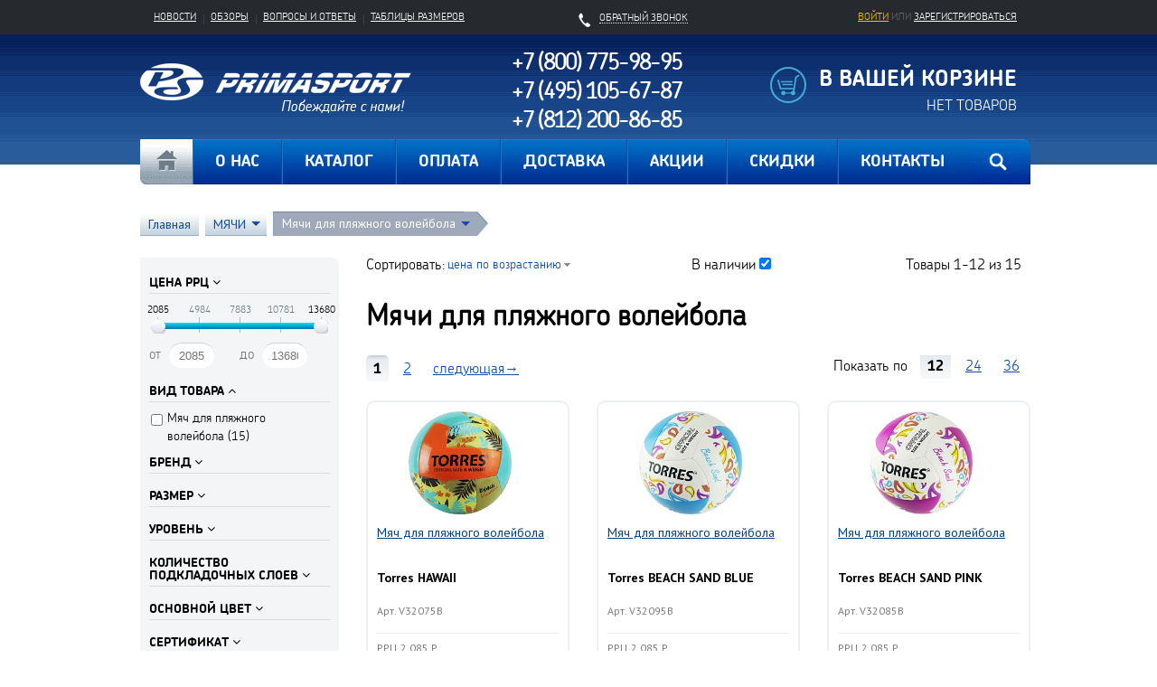

--- FILE ---
content_type: text/html; charset=UTF-8
request_url: https://primasport.ru/catalog/337/
body_size: 29891
content:
<!doctype html>
<html>
<head>
	<title>Мячи для пляжного волейбола. Купить мяч для пляжного волейбола мячи в интернет-магазине PRIMASPORT.RU в Москве с доставкой по РФ</title>
	<!--<script src="https://code.jquery.com/jquery-1.7.0.min.js"></script>-->
	<script src="https://ajax.googleapis.com/ajax/libs/jquery/1.12.4/jquery.min.js"></script>
	 <meta http-equiv="Content-Type" content="text/html; charset=UTF-8" />  
<meta name="robots" content="index, follow" />
<meta name="description" content="Выгодные цены на мячи для пляжного волейбола в интернет-магазине PRIMASPORT.RU. Большой выбор от Mikasa, Molten, Torres, Wilson. Легко заказать, быстро получить, приятно играть. Профессиональные, тренировочные и любительские мячи на любой вкус и уровень игры. Доставка по всей России." />
<link href="/bitrix/js/ui/design-tokens/dist/ui.design-tokens.css?175525040426358" type="text/css"  rel="stylesheet" />
<link href="/bitrix/js/ui/fonts/opensans/ui.font.opensans.css?17552504032555" type="text/css"  rel="stylesheet" />
<link href="/bitrix/js/main/popup/dist/main.popup.bundle.css?175525040131694" type="text/css"  rel="stylesheet" />
<link href="/bitrix/css/main/font-awesome.css?175525044728777" type="text/css"  rel="stylesheet" />
<link href="/bitrix/templates/inner_test/components/bitrix/catalog.smart.filter/newfilter/style.css?175525041623810" type="text/css"  rel="stylesheet" />
<link href="/bitrix/templates/inner_test/components/bitrix/menu/dynamic/style.css?17552504162742" type="text/css"  rel="stylesheet" />
<link href="/bitrix/components/up100/sports/templates/.default/style.css?1755250413108" type="text/css"  rel="stylesheet" />
<link href="/bitrix/templates/.default/components/intaro/one.click.buy/oneclick/style.css?17552504164493" type="text/css"  rel="stylesheet" />
<link href="/bitrix/templates/inner_test/components/bitrix/search.title/topsearch/style.css?17552504162493" type="text/css"  data-template-style="true"  rel="stylesheet" />
<link href="/bitrix/templates/inner_test/components/bitrix/menu/main/style.css?1755250416583" type="text/css"  data-template-style="true"  rel="stylesheet" />
<link href="/bitrix/templates/inner_test/components/bitrix/breadcrumb/breadcrumbs/style.css?1755250416121" type="text/css"  data-template-style="true"  rel="stylesheet" />
<link href="/css/jquery.formstyler.css?175525045112444" type="text/css"  data-template-style="true"  rel="stylesheet" />
<link href="/css/fotorama.css?175525045113408" type="text/css"  data-template-style="true"  rel="stylesheet" />
<link href="/css/jquery.fancybox.css?17552504514913" type="text/css"  data-template-style="true"  rel="stylesheet" />
<link href="/css/jqzoom.css?17552504512645" type="text/css"  data-template-style="true"  rel="stylesheet" />
<link href="/bitrix/templates/inner_test/styles.css?1755250416769" type="text/css"  data-template-style="true"  rel="stylesheet" />
<link href="/bitrix/templates/inner_test/template_styles.css?1755250416241942" type="text/css"  data-template-style="true"  rel="stylesheet" />
<script>if(!window.BX)window.BX={};if(!window.BX.message)window.BX.message=function(mess){if(typeof mess==='object'){for(let i in mess) {BX.message[i]=mess[i];} return true;}};</script>
<script>(window.BX||top.BX).message({"JS_CORE_LOADING":"Загрузка...","JS_CORE_NO_DATA":"- Нет данных -","JS_CORE_WINDOW_CLOSE":"Закрыть","JS_CORE_WINDOW_EXPAND":"Развернуть","JS_CORE_WINDOW_NARROW":"Свернуть в окно","JS_CORE_WINDOW_SAVE":"Сохранить","JS_CORE_WINDOW_CANCEL":"Отменить","JS_CORE_WINDOW_CONTINUE":"Продолжить","JS_CORE_H":"ч","JS_CORE_M":"м","JS_CORE_S":"с","JSADM_AI_HIDE_EXTRA":"Скрыть лишние","JSADM_AI_ALL_NOTIF":"Показать все","JSADM_AUTH_REQ":"Требуется авторизация!","JS_CORE_WINDOW_AUTH":"Войти","JS_CORE_IMAGE_FULL":"Полный размер"});</script>

<script src="/bitrix/js/main/core/core.js?1755250401511455"></script>

<script>BX.Runtime.registerExtension({"name":"main.core","namespace":"BX","loaded":true});</script>
<script>BX.setJSList(["\/bitrix\/js\/main\/core\/core_ajax.js","\/bitrix\/js\/main\/core\/core_promise.js","\/bitrix\/js\/main\/polyfill\/promise\/js\/promise.js","\/bitrix\/js\/main\/loadext\/loadext.js","\/bitrix\/js\/main\/loadext\/extension.js","\/bitrix\/js\/main\/polyfill\/promise\/js\/promise.js","\/bitrix\/js\/main\/polyfill\/find\/js\/find.js","\/bitrix\/js\/main\/polyfill\/includes\/js\/includes.js","\/bitrix\/js\/main\/polyfill\/matches\/js\/matches.js","\/bitrix\/js\/ui\/polyfill\/closest\/js\/closest.js","\/bitrix\/js\/main\/polyfill\/fill\/main.polyfill.fill.js","\/bitrix\/js\/main\/polyfill\/find\/js\/find.js","\/bitrix\/js\/main\/polyfill\/matches\/js\/matches.js","\/bitrix\/js\/main\/polyfill\/core\/dist\/polyfill.bundle.js","\/bitrix\/js\/main\/core\/core.js","\/bitrix\/js\/main\/polyfill\/intersectionobserver\/js\/intersectionobserver.js","\/bitrix\/js\/main\/lazyload\/dist\/lazyload.bundle.js","\/bitrix\/js\/main\/polyfill\/core\/dist\/polyfill.bundle.js","\/bitrix\/js\/main\/parambag\/dist\/parambag.bundle.js"]);
</script>
<script>BX.Runtime.registerExtension({"name":"ls","namespace":"window","loaded":true});</script>
<script>BX.Runtime.registerExtension({"name":"fx","namespace":"window","loaded":true});</script>
<script>BX.Runtime.registerExtension({"name":"jquery","namespace":"window","loaded":true});</script>
<script>BX.Runtime.registerExtension({"name":"ui.design-tokens","namespace":"window","loaded":true});</script>
<script>BX.Runtime.registerExtension({"name":"ui.fonts.opensans","namespace":"window","loaded":true});</script>
<script>BX.Runtime.registerExtension({"name":"main.popup","namespace":"BX.Main","loaded":true});</script>
<script>BX.Runtime.registerExtension({"name":"popup","namespace":"window","loaded":true});</script>
<script>(window.BX||top.BX).message({"LANGUAGE_ID":"ru","FORMAT_DATE":"DD.MM.YYYY","FORMAT_DATETIME":"DD.MM.YYYY HH:MI:SS","COOKIE_PREFIX":"BITRIX_SM","SERVER_TZ_OFFSET":"10800","UTF_MODE":"Y","SITE_ID":"s1","SITE_DIR":"\/","USER_ID":"","SERVER_TIME":1769055196,"USER_TZ_OFFSET":0,"USER_TZ_AUTO":"Y","bitrix_sessid":"26a5870f135850aa721535d02ffa3c26"});</script>

<script src="/bitrix/js/main/core/core_ls.js?17552504014201"></script>
<script src="/bitrix/js/main/session.js?17552504033701"></script>
<script src="/bitrix/js/main/core/core_fx.js?175525040116888"></script>
<script src="/bitrix/js/main/jquery/jquery-1.12.4.min.js?175525040197163"></script>
<script src="/bitrix/js/main/popup/dist/main.popup.bundle.js?1755250401119116"></script>
<script src="/bitrix/js/socialservices/ss.js?17552504061419"></script>
<script>
bxSession.Expand('26a5870f135850aa721535d02ffa3c26.d5f64c2f6d2f491c9bf9786dd1d4aed3ba86b85d7d483ae1855267af399d7996');
</script>
<style>.edost_I2_L1 path { opacity: 0.1; stroke: var(--edost_color, #0087ff); stroke-width: 24; stroke-linecap: round; animation: edost_I2_L1 1.2s linear infinite; } @keyframes edost_I2_L1 { 0% { opacity: 1; } 100% { opacity: 0.1; } } :root { --edost_color: #27b; --edost_color_light: #64a0cf;--edost_color_map: #27b; --edost_color_map_light: #64a0cf; }</style>
<script>var edost_loading_ico = '<svg class="edost_I2_L edost_I2_L1" viewBox="0 0 256 256"> <path style="animation-delay: 0.1s;" d="M128,17l0,35"/> <path style="animation-delay: 0.2s;" d="M185,32l-17,30"/> <path style="animation-delay: 0.3s;" d="M225,72l-30,17"/> <path style="animation-delay: 0.4s;" d="M239,128l-35,0"/> <path style="animation-delay: 0.5s;" d="M195,167l30,17"/> <path style="animation-delay: 0.6s;" d="M183,225l-17,-30"/> <path style="animation-delay: 0.7s;" d="M128,205l0,35"/> <path style="animation-delay: 0.8s;" d="M89,195l-17,30"/> <path style="animation-delay: 0.9s;" d="M61,165l-30,17"/> <path style="animation-delay: 1.0s;" d="M51,128l-35,-0"/> <path style="animation-delay: 1.1s;" d="M31,73l30,17"/> <path style="animation-delay: 1.2s;" d="M89,61l-17,-30"/> </svg>';</script>

<script src="/bitrix/components/bitrix/search.title/script.js?175525040810542"></script>
<script src="/js/jquery.min.js?175525038697163"></script>
<script src="/js/bootstrap.min.js?175525038637403"></script>
<script src="/js/jquery-migrate.min.js?175525038610056"></script>
<script src="/js/jquery.formstyler.min.js?175525038634615"></script>
<script src="/js/jquery.placeholder.min.js?17552503862162"></script>
<script src="/js/fotorama.js?175525038627809"></script>
<script src="/js/tiny.carousel.js?17552503862036"></script>
<script src="/js/jquery.jqzoom-core.js?175525038630564"></script>
<script src="/js/jquery.json-2.3.min.js?17552503862177"></script>
<script src="/js/jquery.fancybox.pack.js?175525038623135"></script>
<script src="/js/tipsy.js?17552503869415"></script>
<script src="/js/accounting.js?175525038613418"></script>
<script src="/js/jquery.numeric.js?17552503868412"></script>
<script src="/js/masked-input.pack.js?17552503863575"></script>
<script src="/js/script.js?175525038658755"></script>
<script src="/js/script.bitrix.js?175525038634559"></script>
<script src="/bitrix/templates/inner_test/components/bitrix/catalog.smart.filter/newfilter/script.js?175525041624427"></script>
<script src="/bitrix/templates/.default/components/intaro/one.click.buy/oneclick/script.js?17552504162545"></script>

  
<meta name="viewport" content="width=device-width, initial-scale=1">
<!--[if IE 7]>
<link rel="stylesheet" href="style-ie.css"/>
<![endif]-->
<link rel="icon" href="/favicon.ico" type="image/x-icon" />
<link rel="shortcut icon" href="/favicon.ico" type="image/x-icon" />
</head>
<body>
<!-- wrapper -->
<div class="wrapper">
<!-- popup login -->
<div class="login-cont">    
    
<div class="background"></div>
<div class="window">
    <a class="close" href="javascript:void(0)"></a>
    <h2>Авторизация</h2>
	
	

	
	<div class="bx-auth social-connect">
		<form method="post" name="bx_auth_services" target="_top" action="/catalog/337/?login=yes">
			
			<ul class="social">
		    	
		    	    
		        
		    </ul>

			
			<input type="hidden" name="auth_service_id" value="" />
		</form>
	</div>

    <form name="form_auth" method="post" target="_top" action="/auth/">
			<input type="hidden" name="AUTH_FORM" value="Y" />
			<input type="hidden" name="TYPE" value="AUTH" />
							<input type="hidden" name="backurl" value="/catalog/337/" />
								<div class="row">
			<div class="col-md-6"><input type="text" placeholder="Логин" value="" name="USER_LOGIN"/></div>
			<div class="col-md-6"><input type="password" placeholder="Пароль" class="password" value="" name="USER_PASSWORD"/></div>
		</div>
		<div class="row"><div class="col-md-12">
			<a class="forgot" href="/auth/?forgot_password=yes" rel="nofollow">забыли пароль?</a>
			<label><input type="checkbox" id="USER_REMEMBER" name="USER_REMEMBER" value="Y" checked />Запомнить меня</label>
			<a href="/login/?register=yes" class="registration">&larr;<span>регистрация</span></a>
			<span class="sep"></span>
        	<input type="submit" name="Login" value="Войти" />
		</div></div>
	</form>

	<script type="text/javascript">
		try{document.form_auth.USER_LOGIN.focus();}catch(e){}
		</script>

</div>

</div><!-- end popup login -->
<!-- callBack -->
<div class="callback-cont">
    <div class="background">
    </div>
    <div class="window" >
		<div class="bot">
        <div id="comp_56e10f1bde2165a51f8a23f58db45b4b">
<form name="SIMPLE_FORM_1" action="/catalog/337/" method="POST" enctype="multipart/form-data"><input type="hidden" name="bxajaxid" id="bxajaxid_56e10f1bde2165a51f8a23f58db45b4b_8BACKi" value="56e10f1bde2165a51f8a23f58db45b4b" /><input type="hidden" name="AJAX_CALL" value="Y" /><script>
function _processform_8BACKi(){
	if (BX('bxajaxid_56e10f1bde2165a51f8a23f58db45b4b_8BACKi'))
	{
		var obForm = BX('bxajaxid_56e10f1bde2165a51f8a23f58db45b4b_8BACKi').form;
		BX.bind(obForm, 'submit', function() {BX.ajax.submitComponentForm(this, 'comp_56e10f1bde2165a51f8a23f58db45b4b', true)});
	}
	BX.removeCustomEvent('onAjaxSuccess', _processform_8BACKi);
}
if (BX('bxajaxid_56e10f1bde2165a51f8a23f58db45b4b_8BACKi'))
	_processform_8BACKi();
else
	BX.addCustomEvent('onAjaxSuccess', _processform_8BACKi);
</script><input type="hidden" name="sessid" id="sessid" value="26a5870f135850aa721535d02ffa3c26" /><input type="hidden" name="WEB_FORM_ID" value="1" /><input type="hidden" name="lang" value="ru" /> 
<div style="text-align: center;">Заказать звонок</div>
 
<div>Ваше имя: 
  <br />
 <font color='red'><span class='form-required starrequired'>*</span></font><input type="text"  class="inputtext"  name="form_text_1" value=""></div>
 
<div>Ваш телефон:</div>
 
<div><font color='red'><span class='form-required starrequired'>*</span></font><input type="text"  class="inputtext"  name="form_text_3" value=""></div>
 
<div></div>
 
<div><input type="hidden" name="captcha_sid" value="0e781d75075934020618bb1f73ec9881" /><img src="/bitrix/tools/captcha.php?captcha_sid=0e781d75075934020618bb1f73ec9881" width="180" height="40" /><br /><input type="text" name="captcha_word" size="30" maxlength="50" value="" class="inputtext" /></div>
 
<div></div>
 
<div><input  type="submit" name="web_form_submit" value="Жду звонка!" /></div>
 
<div></div>
 
<div></div>
 
<div></div>
 
<div></div>
 </form></div>        </div>
    </div>
</div><!-- end callBack -->
<!-- top-line-cont -->
<div class="topLineWrapper">
    <!-- top-line -->
    <div class="topLine container">
        <div class="topLineMenu">
			<div class="navbar-header">
			<button type="button" class="navbar-toggle" data-toggle="collapse" data-target="#second_collapse_nav">
			<b>ПОМОЩЬ</b>
				<span class="sr-only">Toggle navigation</span>
				<span class="icon-bar"></span>
				<span class="icon-bar"></span>
				<span class="icon-bar"></span>
			</button>
			<div class="hidden-xs callBack">
				<a href="#" class="callback-link"><span>Обратный звонок</span></a>
			</div><!-- callback -->
			<div class="userActions">
					<p class="hidden-xs"><a class="login first" href="javascript:void(0);">Войти</a> или <a class="registration" href="/login/?register=yes&amp;backurl=%2Fcatalog%2F337%2F">зарегистрироваться</a></p>
	<p class="hidden-sm hidden-md hidden-lg"><a class="login first" href="javascript:void(0);"><img src="/i/chel.png"></a></p>
            
			</div><!-- userActions -->
			<div class="telefontop hidden-sm hidden-md hidden-lg">
				<a href="tel:+7 (800) 775-98-95">+7 (800) 775-98-95</a>
			</div>
			
			</div><!-- /.navbar-header -->
			<div class="collapse navbar-collapse" id="second_collapse_nav">
			<ul>
				<li><a href="/news/">Новости</a></li>
				<li><a href="/reviews/">Обзоры</a></li>
				<li><a href="/about/faq/">Вопросы и ответы</a></li>
				<li><a href="/size/">Таблицы размеров</a></li>
				<li class="hidden-sm hidden-md hidden-lg"><a href="#" class="callback-link">Обратный звонок</a></li>
			</ul>
			</div>
        </div><!-- topLineMenu -->
        <div class="c"></div>
    </div><!-- end topLine -->
</div><!-- end top-line-cont -->

<!-- header -->

<div class="headerWrapper">
    <div class="header container">
	<div class="row">
        <div class="logo col-sm-4 col-xs-6"><a href="/"><img src="/i/logo.png" alt="спортивный магазин Примаспорт" /></a></div><!-- logo -->
        <div class="contacts col-sm-4 hidden-xs">
            <p class="phone">
 <a href="tel:+78007759895"><b>+7 (800) 775-98-95</b></a>
</p>
<p class="phone">
 <a href="tel:+74951056787"><b>+7 (495) 105-67-87</b></a>
</p>
<p class="phone">
 <a href="tel:+78122008685"><b>+7 (812) 200-86-85</b></a>
</p>
<style>
.phone a{
	color:#fff;
	text-decoration:none;
	cursor:pointer;
}
.phone a:hover{
	text-decoration:underline;
}
.footer-style .phone a{
	color:#000;
}
</style>
            <h3><a href="//primasport.ru/karta-sayta/">Карта сайта</a></h3>        </div><!-- contacts -->

        <!-- <div class="cart">
            <span id="cart_line">
                
            </span>
            

<div id="compare" style="display:none;">
	<a href="/catalog/compare/" title="Сравнить выбранные товары"><span>0</span> в сравнении</a><a href="/catalog/compare/?action=DELETE_FROM_COMPARE_RESULT&IBLOCK_ID=7&backurl=%2Fcatalog%2F337%2F" class="close" title="Удалить все товары из списка сравнений"></a>
</div>

        </div> -->

        <!--/ miniCart -->
        <div class="miniCart col-sm-4 col-xs-6">
            <span id="cart_line">
                
<div id="carttop"><!--'start_frame_cache_carttop'-->	<p class="name">В вашей корзине</p>
   	<p class="cartData">Нет товаров</p>
	<!--'end_frame_cache_carttop'--></div>
    
            </span>
            
            <a style="display: none;" class="comprassion-link" href="/catalog/compare/"> в сравнении</a>
            
        </div>
        
        <!-- <div class="miniCart">
            <p class="name">В вашей корзине</p>
            <p class="cartData"><a href="#"><span class="label">Оформить</span><span class="count">5 товаров</span></a> на сумму <span>2.849 Р</span></p>
        </div> -->
        <!--/ miniCart -->
    </div>
    </div><!-- header -->
    <div class="mainMenu container">
		<div class="navbar-header">
			<button type="button" class="navbar-toggle" data-toggle="collapse" data-target="#mainmenu">
			<b>МЕНЮ</b>
			<span class="sr-only">Toggle navigation</span>
			<span class="icon-bar"></span>
			<span class="icon-bar"></span>
			<span class="icon-bar"></span>
			</button>
			<div id="title-search" class="search-form">
	<form action="/catalog/index.php" id="search">
		<input type="button" name="s" class="search-btn" value="">
		<input name="s" type="submit" value="" style="display:none">
		<div class="search-field">
			<input id="title-search-input" type="text" name="q" value="" size="40" maxlength="50" autocomplete="off" class="search-text" placeholder="Поиск по каталогу">
		</div>
	</form>
</div>
<script>
	BX.ready(function(){
		new JCTitleSearch({
			'AJAX_PAGE' : '/catalog/337/',
			'CONTAINER_ID': 'title-search',
			'INPUT_ID': 'title-search-input',
			'MIN_QUERY_LEN': 2
		});
	});
</script>
		</div><!-- /.navbar-header -->
		<div class="collapse navbar-collapse" id="mainmenu">
        <ul>
						<li><a href="/" class="selected">Главная</a></li>
				
						<li><a href="/about/"><span>О нас</span></a></li>
				
						<li><a href="/catalog/sports/"><span>Каталог</span></a></li>
				
						<li><a href="/about/payment/"><span>Оплата</span></a></li>
				
						<li><a href="/about/delivery/"><span>Доставка</span></a></li>
				
						<li><a href="/shares/"><span>Акции</span></a></li>
				
						<li><a href="/discounts/"><span>Скидки</span></a></li>
				
						<li><a href="/about/contacts/"><span>Контакты</span></a></li>
				
	</ul>

		</div>        
        <div class="c"></div>
    </div><!-- mainMenu -->
</div><!-- end headerWrapper -->

<!-- content -->
<div class="content container">
<div data-href="#" class="breadcrumbs"><ul class="navigation"><li class="list-item"><a href="/" title="Главная">Главная</a></li><li class="list-item"><a href="/catalog/295/" title="МЯЧИ">МЯЧИ</a><i class="bottom-arrow"></i><ul class="dropdown"><li><a href="/catalog/468/">АКТИВНЫЙ ОТДЫХ</a></li><li><a href="/catalog/497/">АКСЕССУАРЫ</a></li><li><a href="/catalog/292/">ИНВЕНТАРЬ</a></li><li><a href="/catalog/345/">НАНЕСЕНИЕ</a></li><li><a href="/catalog/307/">СПОРТИВНАЯ МЕДИЦИНА</a></li><li><a href="/catalog/299/">СПОРТИВНАЯ ОБУВЬ</a></li><li><a href="/catalog/303/">СПОРТИВНАЯ ОДЕЖДА</a></li><li><a href="/catalog/310/">СПОРТИВНАЯ ЭКИПИРОВКА</a></li><li><a href="/catalog/464/">СПОРТИВНО-ИГРОВОЕ ОБОРУДОВАНИЕ</a></li><li><a href="/catalog/482/">СПОРТИВНЫЕ СЕТКИ</a></li></ul></li><li class="list-item last-item"><a href="/catalog/337/" title="Мячи для пляжного волейбола">Мячи для пляжного волейбола</a><i class="bottom-arrow"></i><ul class="dropdown"><li><a href="/catalog/342/">Баскетбольные мячи</a></li><li><a href="/catalog/475/">Мячи детские</a></li><li><a href="/catalog/401/">Воланы для бадминтона</a></li><li><a href="/catalog/296/">Волейбольные мячи</a></li><li><a href="/catalog/372/">Гандбольные мячи</a></li><li><a href="/catalog/357/">Медицинболы</a></li><li><a href="/catalog/526/">Мячи для пилатеса</a></li><li><a href="/catalog/527/">Массажные мячи</a></li><li><a href="/catalog/371/">Мячи для американского футбола</a></li><li><a href="/catalog/439/">Мячи для бейсбола</a></li><li><a href="/catalog/373/">Мячи для большого тенниса</a></li><li><a href="/catalog/560/">Массажные мячи</a></li><li><a href="/catalog/363/">Мячи для водного поло</a></li><li><a href="/catalog/561/">Мячи для пилатеса</a></li><li><a href="/catalog/987/">Мячи для футволея</a></li><li><a href="/catalog/402/">Мячи для гольфа</a></li><li><a href="/catalog/562/">Мячи для художественной гимнастики</a></li><li><a href="/catalog/1001/">Мячи для пляжного гандбола</a></li><li><a href="/catalog/476/">Мячи и гранаты для метания</a></li><li><a href="/catalog/374/">Мячи для настольного тенниса</a></li><li><a href="/catalog/344/">Мячи для пляжного футбола</a></li><li><a href="/catalog/349/">Мячи для регби</a></li><li><a href="/catalog/403/">Мячи для сквоша</a></li><li><a href="/catalog/370/">Мячи для уличного футбола и фристайла</a></li><li><a href="/catalog/381/">Мячи для фитнеса</a></li><li><a href="/catalog/404/">Мячи для флорбола</a></li><li><a href="/catalog/440/">Мячи для хоккея</a></li><li><a href="/catalog/359/">Сувенирные мячи</a></li><li><a href="/catalog/297/">Футбольные мячи</a></li><li><a href="/catalog/298/">Футзальные мячи</a></li><li><a href="/catalog/405/">Шайбы</a></li></ul></li><span></span></ul><div class="clear"></div></div>
	
<div class="clear"></div><!-- end navigation -->
<!-- sidebar -->
<div class="row">
<div class="sidebar-menu-filter col-sm-3 col-xs-12">
	<div class="bx-filter">
	<a href="#" class="openfilter">скрыть фильтр</a>
	<div class="bx-filter-section container-fluid">
		<form name="arrFilter_form" action="/catalog/337/" method="get" class="smartfilter">
						<div class="row">						<div class="bx-filter-parameters-box bxpricediapazon bx-active">
							<span class="bx-filter-container-modef"></span>
							<div class="bx-filter-parameters-box-title" onclick="smartFilter.hideFilterProps(this)"><span>Цена РРЦ <i data-role="prop_angle" class="fa fa-angle-down"></i></span></div>
							<div class="bx-filter-block" data-role="bx_filter_block">
								<div class="bx-filter-parameters-box-container">
									<div class="bx-ui-slider-track-container">
										<div class="bx-ui-slider-track" id="drag_track_c81e728d9d4c2f636f067f89cc14862c">
																					<div class="bx-ui-slider-part p1"><span>2085</span></div>
											<div class="bx-ui-slider-part p2"><span>4984</span></div>
											<div class="bx-ui-slider-part p3"><span>7883</span></div>
											<div class="bx-ui-slider-part p4"><span>10781</span></div>
											<div class="bx-ui-slider-part p5"><span>13680</span></div>

											<div class="bx-ui-slider-pricebar-vd" style="left: 0;right: 0;" id="colorUnavailableActive_c81e728d9d4c2f636f067f89cc14862c"></div>
											<div class="bx-ui-slider-pricebar-vn" style="left: 0;right: 0;" id="colorAvailableInactive_c81e728d9d4c2f636f067f89cc14862c"></div>
											<div class="bx-ui-slider-pricebar-v"  style="left: 0;right: 0;" id="colorAvailableActive_c81e728d9d4c2f636f067f89cc14862c"></div>
											<div class="bx-ui-slider-range" id="drag_tracker_c81e728d9d4c2f636f067f89cc14862c"  style="left: 0%; right: 0%;">
												<a class="bx-ui-slider-handle left"  style="left:0;" href="javascript:void(0)" id="left_slider_c81e728d9d4c2f636f067f89cc14862c"></a>
												<a class="bx-ui-slider-handle right" style="right:0;" href="javascript:void(0)" id="right_slider_c81e728d9d4c2f636f067f89cc14862c"></a>
											</div>
										</div>
									</div>

									<div class="bx-filter-parameters-box-container-block bx-left">
										<i class="bx-ft-sub">от</i>
										<div class="bx-filter-input-container">
											<input class="min-price" type="text" placeholder="2085"
												name="arrFilter_P2_MIN" id="arrFilter_P2_MIN"
												value="" size="5" onkeyup="smartFilter.keyup(this)"
											/>
										</div>
									</div>
									<div class="bx-filter-parameters-box-container-block bx-right">
										<i class="bx-ft-sub">до</i>
										<div class="bx-filter-input-container">
											<input class="max-price" type="text" placeholder="13680"
												name="arrFilter_P2_MAX" id="arrFilter_P2_MAX"
												value="" size="5" onkeyup="smartFilter.keyup(this)"
											/>
										</div>
									</div>
								</div>
							</div>
						</div>
												<script type="text/javascript">
							BX.ready(function(){
								window['trackBarc81e728d9d4c2f636f067f89cc14862c'] = new BX.Iblock.SmartFilter({'leftSlider':'left_slider_c81e728d9d4c2f636f067f89cc14862c','rightSlider':'right_slider_c81e728d9d4c2f636f067f89cc14862c','tracker':'drag_tracker_c81e728d9d4c2f636f067f89cc14862c','trackerWrap':'drag_track_c81e728d9d4c2f636f067f89cc14862c','minInputId':'arrFilter_P2_MIN','maxInputId':'arrFilter_P2_MAX','minPrice':'2085','maxPrice':'13680','curMinPrice':'','curMaxPrice':'','fltMinPrice':'2085','fltMaxPrice':'13680','precision':'0','colorUnavailableActive':'colorUnavailableActive_c81e728d9d4c2f636f067f89cc14862c','colorAvailableActive':'colorAvailableActive_c81e728d9d4c2f636f067f89cc14862c','colorAvailableInactive':'colorAvailableInactive_c81e728d9d4c2f636f067f89cc14862c'});
							});
						</script>
										
		<div class="bx-filter-parameters-box bx-active">
			<span class="bx-filter-container-modef"></span>
			<div class="bx-filter-parameters-box-title" onclick="smartFilter.hideFilterProps(this)">
			<span class="bx-filter-parameters-box-hint">Вид товара								<i data-role="prop_angle" class="fa fa-angle-up"></i>
			</span>
			</div>
			<div class="bx-filter-block" data-role="bx_filter_block">
				<div class="bx-filter-parameters-box-container">			<div class="checkbox">
				<label data-role="label_arrFilter_462_2507813895" class="bx-filter-param-label " for="arrFilter_462_2507813895">
					<span class="bx-filter-input-checkbox">
						<input type="checkbox" value="Y" name="arrFilter_462_2507813895" id="arrFilter_462_2507813895"  onclick="smartFilter.click(this)">
						<span class="bx-filter-param-text" title="Мяч для пляжного волейбола">Мяч для пляжного волейбола&nbsp;(<span data-role="count_arrFilter_462_2507813895">15</span>)						</span>
						</span>
				</label>
			</div>					</div>
			<div style="clear: both"></div>
			</div>
		</div>
						
		<div class="bx-filter-parameters-box">
			<span class="bx-filter-container-modef"></span>
			<div class="bx-filter-parameters-box-title" onclick="smartFilter.hideFilterProps(this)">
			<span class="bx-filter-parameters-box-hint">Бренд								<i data-role="prop_angle" class="fa fa-angle-down"></i>
			</span>
			</div>
			<div class="bx-filter-block" data-role="bx_filter_block">
				<div class="bx-filter-parameters-box-container">			<div class="checkbox">
				<label data-role="label_arrFilter_1736_1699544678" class="bx-filter-param-label " for="arrFilter_1736_1699544678">
					<span class="bx-filter-input-checkbox">
						<input type="checkbox" value="Y" name="arrFilter_1736_1699544678" id="arrFilter_1736_1699544678"  onclick="smartFilter.click(this)">
						<span class="bx-filter-param-text" title="Mikasa">Mikasa&nbsp;(<span data-role="count_arrFilter_1736_1699544678">11</span>)						</span>
						</span>
				</label>
			</div>			<div class="checkbox">
				<label data-role="label_arrFilter_1736_93026179" class="bx-filter-param-label " for="arrFilter_1736_93026179">
					<span class="bx-filter-input-checkbox">
						<input type="checkbox" value="Y" name="arrFilter_1736_93026179" id="arrFilter_1736_93026179"  onclick="smartFilter.click(this)">
						<span class="bx-filter-param-text" title="Molten">Molten&nbsp;(<span data-role="count_arrFilter_1736_93026179">1</span>)						</span>
						</span>
				</label>
			</div>			<div class="checkbox">
				<label data-role="label_arrFilter_1736_1434353195" class="bx-filter-param-label " for="arrFilter_1736_1434353195">
					<span class="bx-filter-input-checkbox">
						<input type="checkbox" value="Y" name="arrFilter_1736_1434353195" id="arrFilter_1736_1434353195"  onclick="smartFilter.click(this)">
						<span class="bx-filter-param-text" title="Torres">Torres&nbsp;(<span data-role="count_arrFilter_1736_1434353195">3</span>)						</span>
						</span>
				</label>
			</div>					</div>
			<div style="clear: both"></div>
			</div>
		</div>
						
		<div class="bx-filter-parameters-box">
			<span class="bx-filter-container-modef"></span>
			<div class="bx-filter-parameters-box-title" onclick="smartFilter.hideFilterProps(this)">
			<span class="bx-filter-parameters-box-hint">Размер								<i data-role="prop_angle" class="fa fa-angle-down"></i>
			</span>
			</div>
			<div class="bx-filter-block" data-role="bx_filter_block">
				<div class="bx-filter-parameters-box-container">			<div class="checkbox">
				<label data-role="label_arrFilter_56_1768101828" class="bx-filter-param-label " for="arrFilter_56_1768101828">
					<span class="bx-filter-input-checkbox">
						<input type="checkbox" value="Y" name="arrFilter_56_1768101828" id="arrFilter_56_1768101828"  onclick="smartFilter.click(this)">
						<span class="bx-filter-param-text" title="5">5&nbsp;(<span data-role="count_arrFilter_56_1768101828">15</span>)						</span>
						</span>
				</label>
			</div>					</div>
			<div style="clear: both"></div>
			</div>
		</div>
						
		<div class="bx-filter-parameters-box">
			<span class="bx-filter-container-modef"></span>
			<div class="bx-filter-parameters-box-title" onclick="smartFilter.hideFilterProps(this)">
			<span class="bx-filter-parameters-box-hint">Уровень								<i data-role="prop_angle" class="fa fa-angle-down"></i>
			</span>
			</div>
			<div class="bx-filter-block" data-role="bx_filter_block">
				<div class="bx-filter-parameters-box-container">			<div class="checkbox">
				<label data-role="label_arrFilter_47_2645610321" class="bx-filter-param-label " for="arrFilter_47_2645610321">
					<span class="bx-filter-input-checkbox">
						<input type="checkbox" value="Y" name="arrFilter_47_2645610321" id="arrFilter_47_2645610321"  onclick="smartFilter.click(this)">
						<span class="bx-filter-param-text" title="Профессиональный">Профессиональный&nbsp;(<span data-role="count_arrFilter_47_2645610321">1</span>)						</span>
						</span>
				</label>
			</div>			<div class="checkbox">
				<label data-role="label_arrFilter_47_841265288" class="bx-filter-param-label " for="arrFilter_47_841265288">
					<span class="bx-filter-input-checkbox">
						<input type="checkbox" value="Y" name="arrFilter_47_841265288" id="arrFilter_47_841265288"  onclick="smartFilter.click(this)">
						<span class="bx-filter-param-text" title="Любительский">Любительский&nbsp;(<span data-role="count_arrFilter_47_841265288">12</span>)						</span>
						</span>
				</label>
			</div>			<div class="checkbox">
				<label data-role="label_arrFilter_47_1159954462" class="bx-filter-param-label " for="arrFilter_47_1159954462">
					<span class="bx-filter-input-checkbox">
						<input type="checkbox" value="Y" name="arrFilter_47_1159954462" id="arrFilter_47_1159954462"  onclick="smartFilter.click(this)">
						<span class="bx-filter-param-text" title="Матчевый">Матчевый&nbsp;(<span data-role="count_arrFilter_47_1159954462">2</span>)						</span>
						</span>
				</label>
			</div>					</div>
			<div style="clear: both"></div>
			</div>
		</div>
						
		<div class="bx-filter-parameters-box">
			<span class="bx-filter-container-modef"></span>
			<div class="bx-filter-parameters-box-title" onclick="smartFilter.hideFilterProps(this)">
			<span class="bx-filter-parameters-box-hint">Количество подкладочных слоев								<i data-role="prop_angle" class="fa fa-angle-down"></i>
			</span>
			</div>
			<div class="bx-filter-block" data-role="bx_filter_block">
				<div class="bx-filter-parameters-box-container">			<div class="checkbox">
				<label data-role="label_arrFilter_62_274208589" class="bx-filter-param-label " for="arrFilter_62_274208589">
					<span class="bx-filter-input-checkbox">
						<input type="checkbox" value="Y" name="arrFilter_62_274208589" id="arrFilter_62_274208589"  onclick="smartFilter.click(this)">
						<span class="bx-filter-param-text" title="2">2&nbsp;(<span data-role="count_arrFilter_62_274208589">1</span>)						</span>
						</span>
				</label>
			</div>					</div>
			<div style="clear: both"></div>
			</div>
		</div>
						
		<div class="bx-filter-parameters-box">
			<span class="bx-filter-container-modef"></span>
			<div class="bx-filter-parameters-box-title" onclick="smartFilter.hideFilterProps(this)">
			<span class="bx-filter-parameters-box-hint">Основной цвет								<i data-role="prop_angle" class="fa fa-angle-down"></i>
			</span>
			</div>
			<div class="bx-filter-block" data-role="bx_filter_block">
				<div class="bx-filter-parameters-box-container">			<div class="checkbox">
				<label data-role="label_arrFilter_46_2473281379" class="bx-filter-param-label " for="arrFilter_46_2473281379">
					<span class="bx-filter-input-checkbox">
						<input type="checkbox" value="Y" name="arrFilter_46_2473281379" id="arrFilter_46_2473281379"  onclick="smartFilter.click(this)">
						<span class="bx-filter-param-text" title="Белый">Белый&nbsp;(<span data-role="count_arrFilter_46_2473281379">5</span>)						</span>
						</span>
				</label>
			</div>			<div class="checkbox">
				<label data-role="label_arrFilter_46_2048619726" class="bx-filter-param-label " for="arrFilter_46_2048619726">
					<span class="bx-filter-input-checkbox">
						<input type="checkbox" value="Y" name="arrFilter_46_2048619726" id="arrFilter_46_2048619726"  onclick="smartFilter.click(this)">
						<span class="bx-filter-param-text" title="Оранжевый">Оранжевый&nbsp;(<span data-role="count_arrFilter_46_2048619726">1</span>)						</span>
						</span>
				</label>
			</div>			<div class="checkbox">
				<label data-role="label_arrFilter_46_2857457231" class="bx-filter-param-label " for="arrFilter_46_2857457231">
					<span class="bx-filter-input-checkbox">
						<input type="checkbox" value="Y" name="arrFilter_46_2857457231" id="arrFilter_46_2857457231"  onclick="smartFilter.click(this)">
						<span class="bx-filter-param-text" title="Салатовый">Салатовый&nbsp;(<span data-role="count_arrFilter_46_2857457231">1</span>)						</span>
						</span>
				</label>
			</div>			<div class="checkbox">
				<label data-role="label_arrFilter_46_4088188550" class="bx-filter-param-label " for="arrFilter_46_4088188550">
					<span class="bx-filter-input-checkbox">
						<input type="checkbox" value="Y" name="arrFilter_46_4088188550" id="arrFilter_46_4088188550"  onclick="smartFilter.click(this)">
						<span class="bx-filter-param-text" title="Синий">Синий&nbsp;(<span data-role="count_arrFilter_46_4088188550">2</span>)						</span>
						</span>
				</label>
			</div>			<div class="checkbox">
				<label data-role="label_arrFilter_46_3878377143" class="bx-filter-param-label " for="arrFilter_46_3878377143">
					<span class="bx-filter-input-checkbox">
						<input type="checkbox" value="Y" name="arrFilter_46_3878377143" id="arrFilter_46_3878377143"  onclick="smartFilter.click(this)">
						<span class="bx-filter-param-text" title="Сине-желтый">Сине-желтый&nbsp;(<span data-role="count_arrFilter_46_3878377143">1</span>)						</span>
						</span>
				</label>
			</div>			<div class="checkbox">
				<label data-role="label_arrFilter_46_16499022" class="bx-filter-param-label " for="arrFilter_46_16499022">
					<span class="bx-filter-input-checkbox">
						<input type="checkbox" value="Y" name="arrFilter_46_16499022" id="arrFilter_46_16499022"  onclick="smartFilter.click(this)">
						<span class="bx-filter-param-text" title="Сине-оранжевый">Сине-оранжевый&nbsp;(<span data-role="count_arrFilter_46_16499022">1</span>)						</span>
						</span>
				</label>
			</div>			<div class="checkbox">
				<label data-role="label_arrFilter_46_1577972707" class="bx-filter-param-label " for="arrFilter_46_1577972707">
					<span class="bx-filter-input-checkbox">
						<input type="checkbox" value="Y" name="arrFilter_46_1577972707" id="arrFilter_46_1577972707"  onclick="smartFilter.click(this)">
						<span class="bx-filter-param-text" title="Сине-красный">Сине-красный&nbsp;(<span data-role="count_arrFilter_46_1577972707">2</span>)						</span>
						</span>
				</label>
			</div>			<div class="checkbox">
				<label data-role="label_arrFilter_46_349592673" class="bx-filter-param-label " for="arrFilter_46_349592673">
					<span class="bx-filter-input-checkbox">
						<input type="checkbox" value="Y" name="arrFilter_46_349592673" id="arrFilter_46_349592673"  onclick="smartFilter.click(this)">
						<span class="bx-filter-param-text" title="Фиолетово-зеленый">Фиолетово-зеленый&nbsp;(<span data-role="count_arrFilter_46_349592673">1</span>)						</span>
						</span>
				</label>
			</div>					</div>
			<div style="clear: both"></div>
			</div>
		</div>
						
		<div class="bx-filter-parameters-box">
			<span class="bx-filter-container-modef"></span>
			<div class="bx-filter-parameters-box-title" onclick="smartFilter.hideFilterProps(this)">
			<span class="bx-filter-parameters-box-hint">Сертификат								<i data-role="prop_angle" class="fa fa-angle-down"></i>
			</span>
			</div>
			<div class="bx-filter-block" data-role="bx_filter_block">
				<div class="bx-filter-parameters-box-container">			<div class="checkbox">
				<label data-role="label_arrFilter_57_1889509032" class="bx-filter-param-label " for="arrFilter_57_1889509032">
					<span class="bx-filter-input-checkbox">
						<input type="checkbox" value="Y" name="arrFilter_57_1889509032" id="arrFilter_57_1889509032"  onclick="smartFilter.click(this)">
						<span class="bx-filter-param-text" title="FIVB Approved">FIVB Approved&nbsp;(<span data-role="count_arrFilter_57_1889509032">1</span>)						</span>
						</span>
				</label>
			</div>					</div>
			<div style="clear: both"></div>
			</div>
		</div>
						
		<div class="bx-filter-parameters-box">
			<span class="bx-filter-container-modef"></span>
			<div class="bx-filter-parameters-box-title" onclick="smartFilter.hideFilterProps(this)">
			<span class="bx-filter-parameters-box-hint">Соединение панелей								<i data-role="prop_angle" class="fa fa-angle-down"></i>
			</span>
			</div>
			<div class="bx-filter-block" data-role="bx_filter_block">
				<div class="bx-filter-parameters-box-container">			<div class="checkbox">
				<label data-role="label_arrFilter_58_16083495" class="bx-filter-param-label " for="arrFilter_58_16083495">
					<span class="bx-filter-input-checkbox">
						<input type="checkbox" value="Y" name="arrFilter_58_16083495" id="arrFilter_58_16083495"  onclick="smartFilter.click(this)">
						<span class="bx-filter-param-text" title="Машинная сшивка">Машинная сшивка&nbsp;(<span data-role="count_arrFilter_58_16083495">15</span>)						</span>
						</span>
				</label>
			</div>					</div>
			<div style="clear: both"></div>
			</div>
		</div>
						
		<div class="bx-filter-parameters-box">
			<span class="bx-filter-container-modef"></span>
			<div class="bx-filter-parameters-box-title" onclick="smartFilter.hideFilterProps(this)">
			<span class="bx-filter-parameters-box-hint">Количество панелей								<i data-role="prop_angle" class="fa fa-angle-down"></i>
			</span>
			</div>
			<div class="bx-filter-block" data-role="bx_filter_block">
				<div class="bx-filter-parameters-box-container">			<div class="checkbox">
				<label data-role="label_arrFilter_59_1770303465" class="bx-filter-param-label " for="arrFilter_59_1770303465">
					<span class="bx-filter-input-checkbox">
						<input type="checkbox" value="Y" name="arrFilter_59_1770303465" id="arrFilter_59_1770303465"  onclick="smartFilter.click(this)">
						<span class="bx-filter-param-text" title="10">10&nbsp;(<span data-role="count_arrFilter_59_1770303465">3</span>)						</span>
						</span>
				</label>
			</div>			<div class="checkbox">
				<label data-role="label_arrFilter_59_3269654966" class="bx-filter-param-label " for="arrFilter_59_3269654966">
					<span class="bx-filter-input-checkbox">
						<input type="checkbox" value="Y" name="arrFilter_59_3269654966" id="arrFilter_59_3269654966"  onclick="smartFilter.click(this)">
						<span class="bx-filter-param-text" title="12">12&nbsp;(<span data-role="count_arrFilter_59_3269654966">1</span>)						</span>
						</span>
				</label>
			</div>			<div class="checkbox">
				<label data-role="label_arrFilter_59_155395596" class="bx-filter-param-label " for="arrFilter_59_155395596">
					<span class="bx-filter-input-checkbox">
						<input type="checkbox" value="Y" name="arrFilter_59_155395596" id="arrFilter_59_155395596"  onclick="smartFilter.click(this)">
						<span class="bx-filter-param-text" title="18">18&nbsp;(<span data-role="count_arrFilter_59_155395596">11</span>)						</span>
						</span>
				</label>
			</div>					</div>
			<div style="clear: both"></div>
			</div>
		</div>
						
		<div class="bx-filter-parameters-box">
			<span class="bx-filter-container-modef"></span>
			<div class="bx-filter-parameters-box-title" onclick="smartFilter.hideFilterProps(this)">
			<span class="bx-filter-parameters-box-hint">Материал покрышки								<i data-role="prop_angle" class="fa fa-angle-down"></i>
			</span>
			</div>
			<div class="bx-filter-block" data-role="bx_filter_block">
				<div class="bx-filter-parameters-box-container">			<div class="checkbox">
				<label data-role="label_arrFilter_60_435051366" class="bx-filter-param-label " for="arrFilter_60_435051366">
					<span class="bx-filter-input-checkbox">
						<input type="checkbox" value="Y" name="arrFilter_60_435051366" id="arrFilter_60_435051366"  onclick="smartFilter.click(this)">
						<span class="bx-filter-param-text" title="Синтетическая кожа (поливинилхлорид)">Синтетическая кожа (поливинилхлорид)&nbsp;(<span data-role="count_arrFilter_60_435051366">1</span>)						</span>
						</span>
				</label>
			</div>			<div class="checkbox">
				<label data-role="label_arrFilter_60_1118651811" class="bx-filter-param-label " for="arrFilter_60_1118651811">
					<span class="bx-filter-input-checkbox">
						<input type="checkbox" value="Y" name="arrFilter_60_1118651811" id="arrFilter_60_1118651811"  onclick="smartFilter.click(this)">
						<span class="bx-filter-param-text" title="Синт. кожа (полиуретан)">Синт. кожа (полиуретан)&nbsp;(<span data-role="count_arrFilter_60_1118651811">2</span>)						</span>
						</span>
				</label>
			</div>			<div class="checkbox">
				<label data-role="label_arrFilter_60_3524417586" class="bx-filter-param-label " for="arrFilter_60_3524417586">
					<span class="bx-filter-input-checkbox">
						<input type="checkbox" value="Y" name="arrFilter_60_3524417586" id="arrFilter_60_3524417586"  onclick="smartFilter.click(this)">
						<span class="bx-filter-param-text" title="Синт. кожа (термополиуретан)">Синт. кожа (термополиуретан)&nbsp;(<span data-role="count_arrFilter_60_3524417586">8</span>)						</span>
						</span>
				</label>
			</div>			<div class="checkbox">
				<label data-role="label_arrFilter_60_2769643684" class="bx-filter-param-label " for="arrFilter_60_2769643684">
					<span class="bx-filter-input-checkbox">
						<input type="checkbox" value="Y" name="arrFilter_60_2769643684" id="arrFilter_60_2769643684"  onclick="smartFilter.click(this)">
						<span class="bx-filter-param-text" title="Синт. кожа TПE (ПВХ с добавлением эластомера)">Синт. кожа TПE (ПВХ с добавлением эластомера)&nbsp;(<span data-role="count_arrFilter_60_2769643684">3</span>)						</span>
						</span>
				</label>
			</div>			<div class="checkbox">
				<label data-role="label_arrFilter_60_610916135" class="bx-filter-param-label " for="arrFilter_60_610916135">
					<span class="bx-filter-input-checkbox">
						<input type="checkbox" value="Y" name="arrFilter_60_610916135" id="arrFilter_60_610916135"  onclick="smartFilter.click(this)">
						<span class="bx-filter-param-text" title="Синт. кожа (микрофибра)">Синт. кожа (микрофибра)&nbsp;(<span data-role="count_arrFilter_60_610916135">1</span>)						</span>
						</span>
				</label>
			</div>					</div>
			<div style="clear: both"></div>
			</div>
		</div>
						
		<div class="bx-filter-parameters-box">
			<span class="bx-filter-container-modef"></span>
			<div class="bx-filter-parameters-box-title" onclick="smartFilter.hideFilterProps(this)">
			<span class="bx-filter-parameters-box-hint">С фотографией								<i data-role="prop_angle" class="fa fa-angle-down"></i>
			</span>
			</div>
			<div class="bx-filter-block" data-role="bx_filter_block">
				<div class="bx-filter-parameters-box-container">			<div class="checkbox">
				<label data-role="label_arrFilter_502_2162437118" class="bx-filter-param-label " for="arrFilter_502_2162437118">
					<span class="bx-filter-input-checkbox">
						<input type="checkbox" value="Y" name="arrFilter_502_2162437118" id="arrFilter_502_2162437118"  onclick="smartFilter.click(this)">
						<span class="bx-filter-param-text" title="Да">Да&nbsp;(<span data-role="count_arrFilter_502_2162437118">15</span>)						</span>
						</span>
				</label>
			</div>					</div>
			<div style="clear: both"></div>
			</div>
		</div>
				</div><!--//row-->
			<div class="row">
				<div class="col-xs-12 bx-filter-button-box">
					<div class="bx-filter-block">
						<div class="bx-filter-parameters-box-container">
							<input class="btn btn-themes" type="submit" id="set_filter" name="set_filter" value="Показать">
							<input class="btn btn-link" type="submit" id="del_filter" name="del_filter" value="Сбросить">
							<div class="bx-filter-popup-result left" id="modef" style="display:none" style="display: inline-block;">
								Выбрано: <span id="modef_num">0</span>								<span class="arrow"></span>
								<br/>
								<a href="/catalog/337/?set_filter=y" target="">Показать</a>
							</div>
						</div>
					</div>
				</div>
			</div>
			<div class="clb"></div>
		</form>
	</div>
</div>
<script type="text/javascript">
	var smartFilter = new JCSmartFilter('/catalog/337/', 'VERTICAL', []);
</script>	<div class="sidebar">
		<div class="menu">
		<h3 class="hidden-md hidden-lg hidden-sm">Каталог товаров</h3>
		<h3 class="hidden-xs">Вид товара</h3>
			<ul class="product-kind-of-ul">
			<li ><a href="/catalog/497/" class="root-item">АКСЕССУАРЫ</a>
		<ul class="innerMenu kolvo24">
		<li ><a href="/catalog/498/" >Аксессуары для плавания</a></li>
		<li ><a href="/catalog/499/" >Аксессуары хоккейные</a></li>
		<li ><a href="/catalog/500/" >Бейсболки, шапочки, повязки, шарфы, нарукавники</a></li>
		<li ><a href="/catalog/501/" >Брелоки, Подвески, Подставки</a></li>
		<li ><a href="/catalog/502/" >Бутылочки</a></li>
		<li ><a href="/catalog/503/" >Виброгасители, овергрипы, напульсники</a></li>
		<li ><a href="/catalog/504/" >Вратарские перчатки</a></li>
		<li ><a href="/catalog/505/" >Гольфы</a></li>
		<li ><a href="/catalog/506/" >Дыхательные тренажеры</a></li>
		<li ><a href="/catalog/507/" >Наколенники</a></li>
		<li ><a href="/catalog/518/" >Носки</a></li>
		<li ><a href="/catalog/519/" >Носки для пляжного волейбола</a></li>
		<li ><a href="/catalog/509/" >Перчатки</a></li>
		<li ><a href="/catalog/510/" >Полотенца</a></li>
		<li ><a href="/catalog/520/" >Пеналы и мешки для обуви</a></li>
		<li ><a href="/catalog/511/" >Пояса тяжелоатлетические</a></li>
		<li ><a href="/catalog/512/" >Спортивные рюкзаки</a></li>
		<li ><a href="/catalog/513/" >Спортивные сумки</a></li>
		<li ><a href="/catalog/514/" >Футбольные гетры, носки, гольфы</a></li>
		<li ><a href="/catalog/521/" >Пульсометры</a></li>
		<li ><a href="/catalog/515/" >Футбольные щитки</a></li>
		<li ><a href="/catalog/522/" >Спортивные очки</a></li>
		<li ><a href="/catalog/516/" >Часы и секундомеры</a></li>
		<li ><a href="/catalog/523/" >Стельки для обуви</a></li>
		</ul></li>			<li ><a href="/catalog/468/" class="root-item">АКТИВНЫЙ ОТДЫХ</a>
		<ul class="innerMenu kolvo14">
		<li ><a href="/catalog/469/" >Двухколесные самокаты </a></li>
		<li ><a href="/catalog/470/" >Детские самокаты</a></li>
		<li ><a href="/catalog/471/" >Трюковые самокаты</a></li>
		<li ><a href="/catalog/550/" >Беговелы</a></li>
		<li ><a href="/catalog/551/" >Бумеранг</a></li>
		<li ><a href="/catalog/472/" >Трюковые снегокаты</a></li>
		<li ><a href="/catalog/552/" >Игры на свежем воздухе</a></li>
		<li ><a href="/catalog/553/" >Запчасти и аксессуары</a></li>
		<li ><a href="/catalog/554/" >Защита</a></li>
		<li ><a href="/catalog/555/" >Круизеры</a></li>
		<li ><a href="/catalog/556/" >Лонгборды</a></li>
		<li ><a href="/catalog/557/" >Коньки, роликовые коньки</a></li>
		<li ><a href="/catalog/558/" >Скейтборды</a></li>
		<li ><a href="/catalog/559/" >Фрисби</a></li>
		</ul></li>			<li ><a href="/catalog/292/" class="root-item">ИНВЕНТАРЬ</a>
		<ul class="innerMenu kolvo36">
		<li ><a href="/catalog/321/" >Антенны и карманы</a></li>
		<li ><a href="/catalog/429/" >Боксерские лапы</a></li>
		<li ><a href="/catalog/450/" >Инвентарь для йоги и пилатеса</a></li>
		<li ><a href="/catalog/369/" >Инвентарь для фитнеса</a></li>
		<li ><a href="/catalog/435/" >Инвентарь для функционального тренинга</a></li>
		<li ><a href="/catalog/485/" >Лапы тайские</a></li>
		<li ><a href="/catalog/1000/" >Бейсбольные биты</a></li>
		<li ><a href="/catalog/461/" >Канаты</a></li>
		<li ><a href="/catalog/488/" >Гантели, штанги, гири, замки</a></li>
		<li ><a href="/catalog/990/" >Ворота для флорбола</a></li>
		<li ><a href="/catalog/524/" >Рукава-канаты</a></li>
		<li ><a href="/catalog/989/" >Клюшки флорбольные</a></li>
		<li ><a href="/catalog/478/" >Обручи</a></li>
		<li ><a href="/catalog/986/" >Инвентарь для художественной гимнастики</a></li>
		<li ><a href="/catalog/462/" >Баскетбольные кольца</a></li>
		<li ><a href="/catalog/473/" >Батуты</a></li>
		<li ><a href="/catalog/474/" >Полусферы</a></li>
		<li ><a href="/catalog/329/" >Насосы, иглы, манометры</a></li>
		<li ><a href="/catalog/493/" >Фанатская атрибутика</a></li>
		<li ><a href="/catalog/463/" >Турники, брусья</a></li>
		<li ><a href="/catalog/397/" >Палки для скандинавской ходьбы</a></li>
		<li ><a href="/catalog/318/" >Разметки</a></li>
		<li ><a href="/catalog/430/" >Макивары</a></li>
		<li ><a href="/catalog/418/" >Ракетки для бадминтона</a></li>
		<li ><a href="/catalog/431/" >Мешки, груши</a></li>
		<li ><a href="/catalog/375/" >Ракетки для большого тенниса</a></li>
		<li ><a href="/catalog/425/" >Накладки для каратэ</a></li>
		<li ><a href="/catalog/376/" >Ракетки для настольного тенниса</a></li>
		<li ><a href="/catalog/491/" >Клюшки хоккейные</a></li>
		<li ><a href="/catalog/427/" >Снарядные перчатки</a></li>
		<li ><a href="/catalog/428/" >Шингарты</a></li>
		<li ><a href="/catalog/459/" >Скакалки</a></li>
		<li ><a href="/catalog/460/" >Столы для настольного тенниса</a></li>
		<li ><a href="/catalog/332/" >Сумки, корзины и тележки для мячей</a></li>
		<li ><a href="/catalog/322/" >Тренерский и судейский инвентарь</a></li>
		<li ><a href="/catalog/420/" >Эспандеры</a></li>
		</ul></li>			<li ><a href="/catalog/295/" class="root-item">МЯЧИ</a>
		<ul class="innerMenu kolvo29">
		<li ><a href="/catalog/342/" >Баскетбольные мячи</a></li>
		<li ><a href="/catalog/475/" >Мячи детские</a></li>
		<li ><a href="/catalog/401/" >Воланы для бадминтона</a></li>
		<li ><a href="/catalog/296/" >Волейбольные мячи</a></li>
		<li ><a href="/catalog/372/" >Гандбольные мячи</a></li>
		<li ><a href="/catalog/357/" >Медицинболы</a></li>
		<li ><a href="/catalog/371/" >Мячи для американского футбола</a></li>
		<li ><a href="/catalog/439/" >Мячи для бейсбола</a></li>
		<li ><a href="/catalog/373/" >Мячи для большого тенниса</a></li>
		<li ><a href="/catalog/560/" >Массажные мячи</a></li>
		<li ><a href="/catalog/363/" >Мячи для водного поло</a></li>
		<li ><a href="/catalog/561/" >Мячи для пилатеса</a></li>
		<li ><a href="/catalog/987/" >Мячи для футволея</a></li>
		<li ><a href="/catalog/402/" >Мячи для гольфа</a></li>
		<li ><a href="/catalog/562/" >Мячи для художественной гимнастики</a></li>
		<li ><a href="/catalog/1001/" >Мячи для пляжного гандбола</a></li>
		<li ><a href="/catalog/476/" >Мячи и гранаты для метания</a></li>
		<li ><a href="/catalog/374/" >Мячи для настольного тенниса</a></li>
		<li class="active"><a href="/catalog/337/"  class="item-selected">Мячи для пляжного волейбола</a></li>
		<li ><a href="/catalog/344/" >Мячи для пляжного футбола</a></li>
		<li ><a href="/catalog/349/" >Мячи для регби</a></li>
		<li ><a href="/catalog/370/" >Мячи для уличного футбола и фристайла</a></li>
		<li ><a href="/catalog/381/" >Мячи для фитнеса</a></li>
		<li ><a href="/catalog/404/" >Мячи для флорбола</a></li>
		<li ><a href="/catalog/440/" >Мячи для хоккея</a></li>
		<li ><a href="/catalog/359/" >Сувенирные мячи</a></li>
		<li ><a href="/catalog/297/" >Футбольные мячи</a></li>
		<li ><a href="/catalog/298/" >Футзальные мячи</a></li>
		<li ><a href="/catalog/405/" >Шайбы</a></li>
		</ul></li>			<li ><a href="/catalog/345/" class="root-item">НАНЕСЕНИЕ</a>
		<ul class="innerMenu kolvo3">
		<li ><a href="/catalog/347/" >Надписи</a></li>
		<li ><a href="/catalog/346/" >Номера</a></li>
		<li ><a href="/catalog/348/" >Эмблемы</a></li>
		</ul></li>			<li ><a href="/catalog/307/" class="root-item">СПОРТИВНАЯ МЕДИЦИНА</a>
		<ul class="innerMenu kolvo21">
		<li ><a href="/catalog/452/" >Аксессуары для тейпирования</a></li>
		<li ><a href="/catalog/399/" >Бедро</a></li>
		<li ><a href="/catalog/339/" >Голеностоп, голень</a></li>
		<li ><a href="/catalog/454/" >Голова, лицо</a></li>
		<li ><a href="/catalog/419/" >Динамические тейпы</a></li>
		<li ><a href="/catalog/387/" >Запястье, палец</a></li>
		<li ><a href="/catalog/365/" >Кинезио тейпы</a></li>
		<li ><a href="/catalog/338/" >Колено</a></li>
		<li ><a href="/catalog/400/" >Компрессионная одежда</a></li>
		<li ><a href="/catalog/525/" >Массажные коврики</a></li>
		<li ><a href="/catalog/432/" >Кросс-тейп</a></li>
		<li ><a href="/catalog/360/" >Локоть</a></li>
		<li ><a href="/catalog/991/" >Массажеры</a></li>
		<li ><a href="/catalog/389/" >Мази, масла, бальзамы, крема</a></li>
		<li ><a href="/catalog/494/" >Электроды для миостимуляции</a></li>
		<li ><a href="/catalog/483/" >Плечо</a></li>
		<li ><a href="/catalog/386/" >Медицинские сумки, кейсы, рюкзаки</a></li>
		<li ><a href="/catalog/361/" >Спина</a></li>
		<li ><a href="/catalog/388/" >Стопа, пятка</a></li>
		<li ><a href="/catalog/309/" >Тейпы, эластичные бинты, пластыри</a></li>
		<li ><a href="/catalog/308/" >Термотерапия</a></li>
		</ul></li>			<li ><a href="/catalog/299/" class="root-item">СПОРТИВНАЯ ОБУВЬ</a>
		<ul class="innerMenu kolvo12">
		<li ><a href="/catalog/396/" >Баскетбольные кроссовки</a></li>
		<li ><a href="/catalog/301/" >Беговые кроссовки</a></li>
		<li ><a href="/catalog/302/" >Волейбольные кроссовки</a></li>
		<li ><a href="/catalog/300/" >Борцовки</a></li>
		<li ><a href="/catalog/333/" >Гандбольные кроссовки</a></li>
		<li ><a href="/catalog/330/" >Кроссовки для бездорожья</a></li>
		<li ><a href="/catalog/377/" >Обувь повседневная</a></li>
		<li ><a href="/catalog/341/" >Сланцы, сандали, пантолеты, аквашузы</a></li>
		<li ><a href="/catalog/334/" >Теннисные кроссовки</a></li>
		<li ><a href="/catalog/355/" >Футбольные бутсы</a></li>
		<li ><a href="/catalog/358/" >Шиповки</a></li>
		<li ><a href="/catalog/433/" >Самбовки</a></li>
		</ul></li>			<li ><a href="/catalog/303/" class="root-item">СПОРТИВНАЯ ОДЕЖДА</a>
		<ul class="innerMenu kolvo9">
		<li ><a href="/catalog/340/" >Ветрозащитная одежда</a></li>
		<li ><a href="/catalog/304/" >Костюмы</a></li>
		<li ><a href="/catalog/336/" >Куртки, жилеты</a></li>
		<li ><a href="/catalog/305/" >Поло</a></li>
		<li ><a href="/catalog/385/" >Термобелье</a></li>
		<li ><a href="/catalog/378/" >Толстовки, джемперы и худи</a></li>
		<li ><a href="/catalog/306/" >Футболки, майки, бра</a></li>
		<li ><a href="/catalog/331/" >Шорты</a></li>
		<li ><a href="/catalog/563/" >Брюки</a></li>
		</ul></li>			<li ><a href="/catalog/310/" class="root-item">СПОРТИВНАЯ ЭКИПИРОВКА</a>
		<ul class="innerMenu kolvo30">
		<li ><a href="/catalog/453/" >Бинты боксерские</a></li>
		<li ><a href="/catalog/484/" >Купальники, плавки и гидрокостюмы</a></li>
		<li ><a href="/catalog/480/" >Перчатки хоккейные</a></li>
		<li ><a href="/catalog/481/" >Шлемы хоккейные</a></li>
		<li ><a href="/catalog/995/" >Баскетбольная форма</a></li>
		<li ><a href="/catalog/379/" >Беговая форма</a></li>
		<li ><a href="/catalog/424/" >Боксерские перчатки</a></li>
		<li ><a href="/catalog/311/" >Волейбольная форма</a></li>
		<li ><a href="/catalog/328/" >Разминочная форма</a></li>
		<li ><a href="/catalog/486/" >Перчатки для рукопашного боя</a></li>
		<li ><a href="/catalog/447/" >Защитная экипировка</a></li>
		<li ><a href="/catalog/380/" >Теннисная форма</a></li>
		<li ><a href="/catalog/436/" >Капы</a></li>
		<li ><a href="/catalog/312/" >Трико борцовское</a></li>
		<li ><a href="/catalog/455/" >Кимоно для дзюдо</a></li>
		<li ><a href="/catalog/390/" >Фитнес/тренинг форма</a></li>
		<li ><a href="/catalog/457/" >Кимоно для каратэ</a></li>
		<li ><a href="/catalog/313/" >Футбольная форма</a></li>
		<li ><a href="/catalog/458/" >Куртки и шорты для самбо</a></li>
		<li ><a href="/catalog/426/" >Перчатки для боевого самбо</a></li>
		<li ><a href="/catalog/489/" >Защита хоккейная</a></li>
		<li ><a href="/catalog/490/" >Рейтузы хоккейные</a></li>
		<li ><a href="/catalog/997/" >Универсальная игровая форма</a></li>
		<li ><a href="/catalog/999/" >Пояса для единоборств</a></li>
		<li ><a href="/catalog/998/" >Судейская форма</a></li>
		<li ><a href="/catalog/996/" >Экипировка для художественной гимнастики</a></li>
		<li ><a href="/catalog/487/" >Боксерская форма</a></li>
		<li ><a href="/catalog/495/" >Манишки</a></li>
		<li ><a href="/catalog/564/" >Перчатки для MMA</a></li>
		<li ><a href="/catalog/496/" >Экипировка для регби</a></li>
		</ul></li>			<li ><a href="/catalog/464/" class="root-item">СПОРТИВНО-ИГРОВОЕ ОБОРУДОВАНИЕ</a>
		<ul class="innerMenu kolvo8">
		<li ><a href="/catalog/465/" >Дартс</a></li>
		<li ><a href="/catalog/466/" >Настольный футбол</a></li>
		<li ><a href="/catalog/570/" >Шашки</a></li>
		<li ><a href="/catalog/565/" >Домино</a></li>
		<li ><a href="/catalog/566/" >Лото</a></li>
		<li ><a href="/catalog/567/" >Нарды</a></li>
		<li ><a href="/catalog/568/" >Настольные наборы</a></li>
		<li ><a href="/catalog/569/" >Шахматы</a></li>
		</ul></li>			<li ><a href="/catalog/482/" class="root-item">СПОРТИВНЫЕ СЕТКИ</a>
		<ul class="innerMenu kolvo9">
		<li ><a href="/catalog/408/" >Сетки для бадминтона</a></li>
		<li ><a href="/catalog/416/" >Сетки для баскетбола</a></li>
		<li ><a href="/catalog/383/" >Сетки для большого тенниса</a></li>
		<li ><a href="/catalog/393/" >Сетки для гандбола и футзала</a></li>
		<li ><a href="/catalog/293/" >Сетки для классического волейбола</a></li>
		<li ><a href="/catalog/382/" >Сетки для настольного тенниса</a></li>
		<li ><a href="/catalog/294/" >Сетки для пляжного волейбола</a></li>
		<li ><a href="/catalog/394/" >Сетки для футбола</a></li>
		<li ><a href="/catalog/413/" >Сетки для хоккея</a></li>
	
	</ul></li></ul>
		</div><!-- end menu -->
	    

		
		<div class="box visible">
<div class="menu">
	<h3>Вид спорта</h3>
	<ul class="product-kind-of-ul" >
	   		<li >
   			<a href="/catalog/sports/voleybol/" class="root-item" >Волейбол</a>
   			   				<ul class="innerMenu" kolvo21" >
   					    					<!-- <li ><a href="/catalog/sports/?sport=116&section=293">Сетки для классического волейбола</a></li> -->
    					<li ><a href="/catalog/293/">Сетки для классического волейбола</a></li>
    				    					<!-- <li ><a href="/catalog/sports/?sport=116&section=296">Волейбольные мячи</a></li> -->
    					<li ><a href="/catalog/296/">Волейбольные мячи</a></li>
    				    					<!-- <li ><a href="/catalog/sports/?sport=116&section=302">Волейбольные кроссовки</a></li> -->
    					<li ><a href="/catalog/302/">Волейбольные кроссовки</a></li>
    				    					<!-- <li ><a href="/catalog/sports/?sport=116&section=304">Костюмы</a></li> -->
    					<li ><a href="/catalog/304/">Костюмы</a></li>
    				    					<!-- <li ><a href="/catalog/sports/?sport=116&section=305">Поло</a></li> -->
    					<li ><a href="/catalog/305/">Поло</a></li>
    				    					<!-- <li ><a href="/catalog/sports/?sport=116&section=306">Футболки, майки, бра</a></li> -->
    					<li ><a href="/catalog/306/">Футболки, майки, бра</a></li>
    				    					<!-- <li ><a href="/catalog/sports/?sport=116&section=311">Волейбольная форма</a></li> -->
    					<li ><a href="/catalog/311/">Волейбольная форма</a></li>
    				    					<!-- <li ><a href="/catalog/sports/?sport=116&section=321">Антенны и карманы</a></li> -->
    					<li ><a href="/catalog/321/">Антенны и карманы</a></li>
    				    					<!-- <li ><a href="/catalog/sports/?sport=116&section=322">Тренерский и судейский инвентарь</a></li> -->
    					<li ><a href="/catalog/322/">Тренерский и судейский инвентарь</a></li>
    				    					<!-- <li ><a href="/catalog/sports/?sport=116&section=331">Шорты</a></li> -->
    					<li ><a href="/catalog/331/">Шорты</a></li>
    				    					<!-- <li ><a href="/catalog/sports/?sport=116&section=332">Сумки, корзины и тележки для мячей</a></li> -->
    					<li ><a href="/catalog/332/">Сумки, корзины и тележки для мячей</a></li>
    				    					<!-- <li ><a href="/catalog/sports/?sport=116&section=337">Мячи для пляжного волейбола</a></li> -->
    					<li ><a href="/catalog/337/">Мячи для пляжного волейбола</a></li>
    				    					<!-- <li ><a href="/catalog/sports/?sport=116&section=340">Ветрозащитная одежда</a></li> -->
    					<li ><a href="/catalog/340/">Ветрозащитная одежда</a></li>
    				    					<!-- <li ><a href="/catalog/sports/?sport=116&section=359">Сувенирные мячи</a></li> -->
    					<li ><a href="/catalog/359/">Сувенирные мячи</a></li>
    				    					<!-- <li ><a href="/catalog/sports/?sport=116&section=435">Инвентарь для функционального тренинга</a></li> -->
    					<li ><a href="/catalog/435/">Инвентарь для функционального тренинга</a></li>
    				    					<!-- <li ><a href="/catalog/sports/?sport=116&section=500">Бейсболки, шапочки, повязки, шарфы, нарукавники</a></li> -->
    					<li ><a href="/catalog/500/">Бейсболки, шапочки, повязки, шарфы, нарукавники</a></li>
    				    					<!-- <li ><a href="/catalog/sports/?sport=116&section=501">Брелоки, Подвески, Подставки</a></li> -->
    					<li ><a href="/catalog/501/">Брелоки, Подвески, Подставки</a></li>
    				    					<!-- <li ><a href="/catalog/sports/?sport=116&section=505">Гольфы</a></li> -->
    					<li ><a href="/catalog/505/">Гольфы</a></li>
    				    					<!-- <li ><a href="/catalog/sports/?sport=116&section=507">Наколенники</a></li> -->
    					<li ><a href="/catalog/507/">Наколенники</a></li>
    				    					<!-- <li ><a href="/catalog/sports/?sport=116&section=518">Носки</a></li> -->
    					<li ><a href="/catalog/518/">Носки</a></li>
    				    					<!-- <li ><a href="/catalog/sports/?sport=116&section=563">Брюки</a></li> -->
    					<li ><a href="/catalog/563/">Брюки</a></li>
    				   				</ul>	    				
   			   		</li>		
   	   		<li >
   			<a href="/catalog/sports/futbol/" class="root-item" >Футбол</a>
   			   				<ul class="innerMenu" kolvo15" >
   					    					<!-- <li ><a href="/catalog/sports/?sport=117&section=297">Футбольные мячи</a></li> -->
    					<li ><a href="/catalog/297/">Футбольные мячи</a></li>
    				    					<!-- <li ><a href="/catalog/sports/?sport=117&section=298">Футзальные мячи</a></li> -->
    					<li ><a href="/catalog/298/">Футзальные мячи</a></li>
    				    					<!-- <li ><a href="/catalog/sports/?sport=117&section=313">Футбольная форма</a></li> -->
    					<li ><a href="/catalog/313/">Футбольная форма</a></li>
    				    					<!-- <li ><a href="/catalog/sports/?sport=117&section=322">Тренерский и судейский инвентарь</a></li> -->
    					<li ><a href="/catalog/322/">Тренерский и судейский инвентарь</a></li>
    				    					<!-- <li ><a href="/catalog/sports/?sport=117&section=344">Мячи для пляжного футбола</a></li> -->
    					<li ><a href="/catalog/344/">Мячи для пляжного футбола</a></li>
    				    					<!-- <li ><a href="/catalog/sports/?sport=117&section=355">Футбольные бутсы</a></li> -->
    					<li ><a href="/catalog/355/">Футбольные бутсы</a></li>
    				    					<!-- <li ><a href="/catalog/sports/?sport=117&section=359">Сувенирные мячи</a></li> -->
    					<li ><a href="/catalog/359/">Сувенирные мячи</a></li>
    				    					<!-- <li ><a href="/catalog/sports/?sport=117&section=370">Мячи для уличного футбола и фристайла</a></li> -->
    					<li ><a href="/catalog/370/">Мячи для уличного футбола и фристайла</a></li>
    				    					<!-- <li ><a href="/catalog/sports/?sport=117&section=394">Сетки для футбола</a></li> -->
    					<li ><a href="/catalog/394/">Сетки для футбола</a></li>
    				    					<!-- <li ><a href="/catalog/sports/?sport=117&section=495">Манишки</a></li> -->
    					<li ><a href="/catalog/495/">Манишки</a></li>
    				    					<!-- <li ><a href="/catalog/sports/?sport=117&section=504">Вратарские перчатки</a></li> -->
    					<li ><a href="/catalog/504/">Вратарские перчатки</a></li>
    				    					<!-- <li ><a href="/catalog/sports/?sport=117&section=514">Футбольные гетры, носки, гольфы</a></li> -->
    					<li ><a href="/catalog/514/">Футбольные гетры, носки, гольфы</a></li>
    				    					<!-- <li ><a href="/catalog/sports/?sport=117&section=515">Футбольные щитки</a></li> -->
    					<li ><a href="/catalog/515/">Футбольные щитки</a></li>
    				    					<!-- <li ><a href="/catalog/sports/?sport=117&section=997">Универсальная игровая форма</a></li> -->
    					<li ><a href="/catalog/997/">Универсальная игровая форма</a></li>
    				    					<!-- <li ><a href="/catalog/sports/?sport=117&section=998">Судейская форма</a></li> -->
    					<li ><a href="/catalog/998/">Судейская форма</a></li>
    				   				</ul>	    				
   			   		</li>		
   	   		<li >
   			<a href="/catalog/sports/futzal/" class="root-item" >Футзал</a>
   			   				<ul class="innerMenu" kolvo3" >
   					    					<!-- <li ><a href="/catalog/sports/?sport=118&section=298">Футзальные мячи</a></li> -->
    					<li ><a href="/catalog/298/">Футзальные мячи</a></li>
    				    					<!-- <li ><a href="/catalog/sports/?sport=118&section=355">Футбольные бутсы</a></li> -->
    					<li ><a href="/catalog/355/">Футбольные бутсы</a></li>
    				    					<!-- <li ><a href="/catalog/sports/?sport=118&section=393">Сетки для гандбола и футзала</a></li> -->
    					<li ><a href="/catalog/393/">Сетки для гандбола и футзала</a></li>
    				   				</ul>	    				
   			   		</li>		
   	   		<li >
   			<a href="/catalog/sports/beg/" class="root-item" >Бег</a>
   			   				<ul class="innerMenu" kolvo8" >
   					    					<!-- <li ><a href="/catalog/sports/?sport=119&section=301">Беговые кроссовки</a></li> -->
    					<li ><a href="/catalog/301/">Беговые кроссовки</a></li>
    				    					<!-- <li ><a href="/catalog/sports/?sport=119&section=330">Кроссовки для бездорожья</a></li> -->
    					<li ><a href="/catalog/330/">Кроссовки для бездорожья</a></li>
    				    					<!-- <li ><a href="/catalog/sports/?sport=119&section=340">Ветрозащитная одежда</a></li> -->
    					<li ><a href="/catalog/340/">Ветрозащитная одежда</a></li>
    				    					<!-- <li ><a href="/catalog/sports/?sport=119&section=377">Обувь повседневная</a></li> -->
    					<li ><a href="/catalog/377/">Обувь повседневная</a></li>
    				    					<!-- <li ><a href="/catalog/sports/?sport=119&section=379">Беговая форма</a></li> -->
    					<li ><a href="/catalog/379/">Беговая форма</a></li>
    				    					<!-- <li ><a href="/catalog/sports/?sport=119&section=512">Спортивные рюкзаки</a></li> -->
    					<li ><a href="/catalog/512/">Спортивные рюкзаки</a></li>
    				    					<!-- <li ><a href="/catalog/sports/?sport=119&section=518">Носки</a></li> -->
    					<li ><a href="/catalog/518/">Носки</a></li>
    				    					<!-- <li ><a href="/catalog/sports/?sport=119&section=523">Стельки для обуви</a></li> -->
    					<li ><a href="/catalog/523/">Стельки для обуви</a></li>
    				   				</ul>	    				
   			   		</li>		
   	   		<li >
   			<a href="/catalog/sports/plyazhnyj-volejbol/" class="root-item" >Пляжный волейбол</a>
   			   				<ul class="innerMenu" kolvo7" >
   					    					<!-- <li ><a href="/catalog/sports/?sport=120&section=294">Сетки для пляжного волейбола</a></li> -->
    					<li ><a href="/catalog/294/">Сетки для пляжного волейбола</a></li>
    				    					<!-- <li ><a href="/catalog/sports/?sport=120&section=296">Волейбольные мячи</a></li> -->
    					<li ><a href="/catalog/296/">Волейбольные мячи</a></li>
    				    					<!-- <li ><a href="/catalog/sports/?sport=120&section=311">Волейбольная форма</a></li> -->
    					<li ><a href="/catalog/311/">Волейбольная форма</a></li>
    				    					<!-- <li ><a href="/catalog/sports/?sport=120&section=318">Разметки</a></li> -->
    					<li ><a href="/catalog/318/">Разметки</a></li>
    				    					<!-- <li ><a href="/catalog/sports/?sport=120&section=337">Мячи для пляжного волейбола</a></li> -->
    					<li ><a href="/catalog/337/">Мячи для пляжного волейбола</a></li>
    				    					<!-- <li ><a href="/catalog/sports/?sport=120&section=359">Сувенирные мячи</a></li> -->
    					<li ><a href="/catalog/359/">Сувенирные мячи</a></li>
    				    					<!-- <li ><a href="/catalog/sports/?sport=120&section=519">Носки для пляжного волейбола</a></li> -->
    					<li ><a href="/catalog/519/">Носки для пляжного волейбола</a></li>
    				   				</ul>	    				
   			   		</li>		
   	   		<li >
   			<a href="/catalog/sports/borba/" class="root-item" >Борьба</a>
   			   				<ul class="innerMenu" kolvo2" >
   					    					<!-- <li ><a href="/catalog/sports/?sport=131&section=300">Борцовки</a></li> -->
    					<li ><a href="/catalog/300/">Борцовки</a></li>
    				    					<!-- <li ><a href="/catalog/sports/?sport=131&section=312">Трико борцовское</a></li> -->
    					<li ><a href="/catalog/312/">Трико борцовское</a></li>
    				   				</ul>	    				
   			   		</li>		
   	   		<li >
   			<a href="/catalog/sports/universalnyj/" class="root-item" >Универсальный</a>
   			   				<ul class="innerMenu" kolvo74" >
   					    					<!-- <li ><a href="/catalog/sports/?sport=132&section=304">Костюмы</a></li> -->
    					<li ><a href="/catalog/304/">Костюмы</a></li>
    				    					<!-- <li ><a href="/catalog/sports/?sport=132&section=305">Поло</a></li> -->
    					<li ><a href="/catalog/305/">Поло</a></li>
    				    					<!-- <li ><a href="/catalog/sports/?sport=132&section=306">Футболки, майки, бра</a></li> -->
    					<li ><a href="/catalog/306/">Футболки, майки, бра</a></li>
    				    					<!-- <li ><a href="/catalog/sports/?sport=132&section=308">Термотерапия</a></li> -->
    					<li ><a href="/catalog/308/">Термотерапия</a></li>
    				    					<!-- <li ><a href="/catalog/sports/?sport=132&section=309">Тейпы, эластичные бинты, пластыри</a></li> -->
    					<li ><a href="/catalog/309/">Тейпы, эластичные бинты, пластыри</a></li>
    				    					<!-- <li ><a href="/catalog/sports/?sport=132&section=313">Футбольная форма</a></li> -->
    					<li ><a href="/catalog/313/">Футбольная форма</a></li>
    				    					<!-- <li ><a href="/catalog/sports/?sport=132&section=318">Разметки</a></li> -->
    					<li ><a href="/catalog/318/">Разметки</a></li>
    				    					<!-- <li ><a href="/catalog/sports/?sport=132&section=322">Тренерский и судейский инвентарь</a></li> -->
    					<li ><a href="/catalog/322/">Тренерский и судейский инвентарь</a></li>
    				    					<!-- <li ><a href="/catalog/sports/?sport=132&section=328">Разминочная форма</a></li> -->
    					<li ><a href="/catalog/328/">Разминочная форма</a></li>
    				    					<!-- <li ><a href="/catalog/sports/?sport=132&section=329">Насосы, иглы, манометры</a></li> -->
    					<li ><a href="/catalog/329/">Насосы, иглы, манометры</a></li>
    				    					<!-- <li ><a href="/catalog/sports/?sport=132&section=331">Шорты</a></li> -->
    					<li ><a href="/catalog/331/">Шорты</a></li>
    				    					<!-- <li ><a href="/catalog/sports/?sport=132&section=332">Сумки, корзины и тележки для мячей</a></li> -->
    					<li ><a href="/catalog/332/">Сумки, корзины и тележки для мячей</a></li>
    				    					<!-- <li ><a href="/catalog/sports/?sport=132&section=336">Куртки, жилеты</a></li> -->
    					<li ><a href="/catalog/336/">Куртки, жилеты</a></li>
    				    					<!-- <li ><a href="/catalog/sports/?sport=132&section=338">Колено</a></li> -->
    					<li ><a href="/catalog/338/">Колено</a></li>
    				    					<!-- <li ><a href="/catalog/sports/?sport=132&section=339">Голеностоп, голень</a></li> -->
    					<li ><a href="/catalog/339/">Голеностоп, голень</a></li>
    				    					<!-- <li ><a href="/catalog/sports/?sport=132&section=340">Ветрозащитная одежда</a></li> -->
    					<li ><a href="/catalog/340/">Ветрозащитная одежда</a></li>
    				    					<!-- <li ><a href="/catalog/sports/?sport=132&section=341">Сланцы, сандали, пантолеты, аквашузы</a></li> -->
    					<li ><a href="/catalog/341/">Сланцы, сандали, пантолеты, аквашузы</a></li>
    				    					<!-- <li ><a href="/catalog/sports/?sport=132&section=342">Баскетбольные мячи</a></li> -->
    					<li ><a href="/catalog/342/">Баскетбольные мячи</a></li>
    				    					<!-- <li ><a href="/catalog/sports/?sport=132&section=346">Номера</a></li> -->
    					<li ><a href="/catalog/346/">Номера</a></li>
    				    					<!-- <li ><a href="/catalog/sports/?sport=132&section=347">Надписи</a></li> -->
    					<li ><a href="/catalog/347/">Надписи</a></li>
    				    					<!-- <li ><a href="/catalog/sports/?sport=132&section=348">Эмблемы</a></li> -->
    					<li ><a href="/catalog/348/">Эмблемы</a></li>
    				    					<!-- <li ><a href="/catalog/sports/?sport=132&section=357">Медицинболы</a></li> -->
    					<li ><a href="/catalog/357/">Медицинболы</a></li>
    				    					<!-- <li ><a href="/catalog/sports/?sport=132&section=360">Локоть</a></li> -->
    					<li ><a href="/catalog/360/">Локоть</a></li>
    				    					<!-- <li ><a href="/catalog/sports/?sport=132&section=361">Спина</a></li> -->
    					<li ><a href="/catalog/361/">Спина</a></li>
    				    					<!-- <li ><a href="/catalog/sports/?sport=132&section=365">Кинезио тейпы</a></li> -->
    					<li ><a href="/catalog/365/">Кинезио тейпы</a></li>
    				    					<!-- <li ><a href="/catalog/sports/?sport=132&section=369">Инвентарь для фитнеса</a></li> -->
    					<li ><a href="/catalog/369/">Инвентарь для фитнеса</a></li>
    				    					<!-- <li ><a href="/catalog/sports/?sport=132&section=377">Обувь повседневная</a></li> -->
    					<li ><a href="/catalog/377/">Обувь повседневная</a></li>
    				    					<!-- <li ><a href="/catalog/sports/?sport=132&section=378">Толстовки, джемперы и худи</a></li> -->
    					<li ><a href="/catalog/378/">Толстовки, джемперы и худи</a></li>
    				    					<!-- <li ><a href="/catalog/sports/?sport=132&section=379">Беговая форма</a></li> -->
    					<li ><a href="/catalog/379/">Беговая форма</a></li>
    				    					<!-- <li ><a href="/catalog/sports/?sport=132&section=385">Термобелье</a></li> -->
    					<li ><a href="/catalog/385/">Термобелье</a></li>
    				    					<!-- <li ><a href="/catalog/sports/?sport=132&section=386">Медицинские сумки, кейсы, рюкзаки</a></li> -->
    					<li ><a href="/catalog/386/">Медицинские сумки, кейсы, рюкзаки</a></li>
    				    					<!-- <li ><a href="/catalog/sports/?sport=132&section=387">Запястье, палец</a></li> -->
    					<li ><a href="/catalog/387/">Запястье, палец</a></li>
    				    					<!-- <li ><a href="/catalog/sports/?sport=132&section=388">Стопа, пятка</a></li> -->
    					<li ><a href="/catalog/388/">Стопа, пятка</a></li>
    				    					<!-- <li ><a href="/catalog/sports/?sport=132&section=389">Мази, масла, бальзамы, крема</a></li> -->
    					<li ><a href="/catalog/389/">Мази, масла, бальзамы, крема</a></li>
    				    					<!-- <li ><a href="/catalog/sports/?sport=132&section=390">Фитнес/тренинг форма</a></li> -->
    					<li ><a href="/catalog/390/">Фитнес/тренинг форма</a></li>
    				    					<!-- <li ><a href="/catalog/sports/?sport=132&section=399">Бедро</a></li> -->
    					<li ><a href="/catalog/399/">Бедро</a></li>
    				    					<!-- <li ><a href="/catalog/sports/?sport=132&section=400">Компрессионная одежда</a></li> -->
    					<li ><a href="/catalog/400/">Компрессионная одежда</a></li>
    				    					<!-- <li ><a href="/catalog/sports/?sport=132&section=419">Динамические тейпы</a></li> -->
    					<li ><a href="/catalog/419/">Динамические тейпы</a></li>
    				    					<!-- <li ><a href="/catalog/sports/?sport=132&section=430">Макивары</a></li> -->
    					<li ><a href="/catalog/430/">Макивары</a></li>
    				    					<!-- <li ><a href="/catalog/sports/?sport=132&section=432">Кросс-тейп</a></li> -->
    					<li ><a href="/catalog/432/">Кросс-тейп</a></li>
    				    					<!-- <li ><a href="/catalog/sports/?sport=132&section=435">Инвентарь для функционального тренинга</a></li> -->
    					<li ><a href="/catalog/435/">Инвентарь для функционального тренинга</a></li>
    				    					<!-- <li ><a href="/catalog/sports/?sport=132&section=447">Защитная экипировка</a></li> -->
    					<li ><a href="/catalog/447/">Защитная экипировка</a></li>
    				    					<!-- <li ><a href="/catalog/sports/?sport=132&section=452">Аксессуары для тейпирования</a></li> -->
    					<li ><a href="/catalog/452/">Аксессуары для тейпирования</a></li>
    				    					<!-- <li ><a href="/catalog/sports/?sport=132&section=454">Голова, лицо</a></li> -->
    					<li ><a href="/catalog/454/">Голова, лицо</a></li>
    				    					<!-- <li ><a href="/catalog/sports/?sport=132&section=459">Скакалки</a></li> -->
    					<li ><a href="/catalog/459/">Скакалки</a></li>
    				    					<!-- <li ><a href="/catalog/sports/?sport=132&section=461">Канаты</a></li> -->
    					<li ><a href="/catalog/461/">Канаты</a></li>
    				    					<!-- <li ><a href="/catalog/sports/?sport=132&section=463">Турники, брусья</a></li> -->
    					<li ><a href="/catalog/463/">Турники, брусья</a></li>
    				    					<!-- <li ><a href="/catalog/sports/?sport=132&section=473">Батуты</a></li> -->
    					<li ><a href="/catalog/473/">Батуты</a></li>
    				    					<!-- <li ><a href="/catalog/sports/?sport=132&section=475">Мячи детские</a></li> -->
    					<li ><a href="/catalog/475/">Мячи детские</a></li>
    				    					<!-- <li ><a href="/catalog/sports/?sport=132&section=483">Плечо</a></li> -->
    					<li ><a href="/catalog/483/">Плечо</a></li>
    				    					<!-- <li ><a href="/catalog/sports/?sport=132&section=484">Купальники, плавки и гидрокостюмы</a></li> -->
    					<li ><a href="/catalog/484/">Купальники, плавки и гидрокостюмы</a></li>
    				    					<!-- <li ><a href="/catalog/sports/?sport=132&section=493">Фанатская атрибутика</a></li> -->
    					<li ><a href="/catalog/493/">Фанатская атрибутика</a></li>
    				    					<!-- <li ><a href="/catalog/sports/?sport=132&section=494">Электроды для миостимуляции</a></li> -->
    					<li ><a href="/catalog/494/">Электроды для миостимуляции</a></li>
    				    					<!-- <li ><a href="/catalog/sports/?sport=132&section=495">Манишки</a></li> -->
    					<li ><a href="/catalog/495/">Манишки</a></li>
    				    					<!-- <li ><a href="/catalog/sports/?sport=132&section=500">Бейсболки, шапочки, повязки, шарфы, нарукавники</a></li> -->
    					<li ><a href="/catalog/500/">Бейсболки, шапочки, повязки, шарфы, нарукавники</a></li>
    				    					<!-- <li ><a href="/catalog/sports/?sport=132&section=502">Бутылочки</a></li> -->
    					<li ><a href="/catalog/502/">Бутылочки</a></li>
    				    					<!-- <li ><a href="/catalog/sports/?sport=132&section=503">Виброгасители, овергрипы, напульсники</a></li> -->
    					<li ><a href="/catalog/503/">Виброгасители, овергрипы, напульсники</a></li>
    				    					<!-- <li ><a href="/catalog/sports/?sport=132&section=505">Гольфы</a></li> -->
    					<li ><a href="/catalog/505/">Гольфы</a></li>
    				    					<!-- <li ><a href="/catalog/sports/?sport=132&section=506">Дыхательные тренажеры</a></li> -->
    					<li ><a href="/catalog/506/">Дыхательные тренажеры</a></li>
    				    					<!-- <li ><a href="/catalog/sports/?sport=132&section=507">Наколенники</a></li> -->
    					<li ><a href="/catalog/507/">Наколенники</a></li>
    				    					<!-- <li ><a href="/catalog/sports/?sport=132&section=509">Перчатки</a></li> -->
    					<li ><a href="/catalog/509/">Перчатки</a></li>
    				    					<!-- <li ><a href="/catalog/sports/?sport=132&section=510">Полотенца</a></li> -->
    					<li ><a href="/catalog/510/">Полотенца</a></li>
    				    					<!-- <li ><a href="/catalog/sports/?sport=132&section=512">Спортивные рюкзаки</a></li> -->
    					<li ><a href="/catalog/512/">Спортивные рюкзаки</a></li>
    				    					<!-- <li ><a href="/catalog/sports/?sport=132&section=513">Спортивные сумки</a></li> -->
    					<li ><a href="/catalog/513/">Спортивные сумки</a></li>
    				    					<!-- <li ><a href="/catalog/sports/?sport=132&section=516">Часы и секундомеры</a></li> -->
    					<li ><a href="/catalog/516/">Часы и секундомеры</a></li>
    				    					<!-- <li ><a href="/catalog/sports/?sport=132&section=518">Носки</a></li> -->
    					<li ><a href="/catalog/518/">Носки</a></li>
    				    					<!-- <li ><a href="/catalog/sports/?sport=132&section=520">Пеналы и мешки для обуви</a></li> -->
    					<li ><a href="/catalog/520/">Пеналы и мешки для обуви</a></li>
    				    					<!-- <li ><a href="/catalog/sports/?sport=132&section=521">Пульсометры</a></li> -->
    					<li ><a href="/catalog/521/">Пульсометры</a></li>
    				    					<!-- <li ><a href="/catalog/sports/?sport=132&section=522">Спортивные очки</a></li> -->
    					<li ><a href="/catalog/522/">Спортивные очки</a></li>
    				    					<!-- <li ><a href="/catalog/sports/?sport=132&section=523">Стельки для обуви</a></li> -->
    					<li ><a href="/catalog/523/">Стельки для обуви</a></li>
    				    					<!-- <li ><a href="/catalog/sports/?sport=132&section=560">Массажные мячи</a></li> -->
    					<li ><a href="/catalog/560/">Массажные мячи</a></li>
    				    					<!-- <li ><a href="/catalog/sports/?sport=132&section=563">Брюки</a></li> -->
    					<li ><a href="/catalog/563/">Брюки</a></li>
    				    					<!-- <li ><a href="/catalog/sports/?sport=132&section=991">Массажеры</a></li> -->
    					<li ><a href="/catalog/991/">Массажеры</a></li>
    				    					<!-- <li ><a href="/catalog/sports/?sport=132&section=997">Универсальная игровая форма</a></li> -->
    					<li ><a href="/catalog/997/">Универсальная игровая форма</a></li>
    				   				</ul>	    				
   			   		</li>		
   	   		<li >
   			<a href="/catalog/sports/gandbol/" class="root-item" >Гандбол</a>
   			   				<ul class="innerMenu" kolvo3" >
   					    					<!-- <li ><a href="/catalog/sports/?sport=1036&section=332">Сумки, корзины и тележки для мячей</a></li> -->
    					<li ><a href="/catalog/332/">Сумки, корзины и тележки для мячей</a></li>
    				    					<!-- <li ><a href="/catalog/sports/?sport=1036&section=333">Гандбольные кроссовки</a></li> -->
    					<li ><a href="/catalog/333/">Гандбольные кроссовки</a></li>
    				    					<!-- <li ><a href="/catalog/sports/?sport=1036&section=372">Гандбольные мячи</a></li> -->
    					<li ><a href="/catalog/372/">Гандбольные мячи</a></li>
    				   				</ul>	    				
   			   		</li>		
   	   		<li >
   			<a href="/catalog/sports/gandbol/" class="root-item" >Теннис</a>
   			   				<ul class="innerMenu" kolvo1" >
   					    					<!-- <li ><a href="/catalog/sports/?sport=1041&section=334">Теннисные кроссовки</a></li> -->
    					<li ><a href="/catalog/334/">Теннисные кроссовки</a></li>
    				   				</ul>	    				
   			   		</li>		
   	   		<li >
   			<a href="/catalog/sports/basketbol/" class="root-item" >Баскетбол</a>
   			   				<ul class="innerMenu" kolvo9" >
   					    					<!-- <li ><a href="/catalog/sports/?sport=1094&section=297">Футбольные мячи</a></li> -->
    					<li ><a href="/catalog/297/">Футбольные мячи</a></li>
    				    					<!-- <li ><a href="/catalog/sports/?sport=1094&section=322">Тренерский и судейский инвентарь</a></li> -->
    					<li ><a href="/catalog/322/">Тренерский и судейский инвентарь</a></li>
    				    					<!-- <li ><a href="/catalog/sports/?sport=1094&section=332">Сумки, корзины и тележки для мячей</a></li> -->
    					<li ><a href="/catalog/332/">Сумки, корзины и тележки для мячей</a></li>
    				    					<!-- <li ><a href="/catalog/sports/?sport=1094&section=342">Баскетбольные мячи</a></li> -->
    					<li ><a href="/catalog/342/">Баскетбольные мячи</a></li>
    				    					<!-- <li ><a href="/catalog/sports/?sport=1094&section=359">Сувенирные мячи</a></li> -->
    					<li ><a href="/catalog/359/">Сувенирные мячи</a></li>
    				    					<!-- <li ><a href="/catalog/sports/?sport=1094&section=396">Баскетбольные кроссовки</a></li> -->
    					<li ><a href="/catalog/396/">Баскетбольные кроссовки</a></li>
    				    					<!-- <li ><a href="/catalog/sports/?sport=1094&section=416">Сетки для баскетбола</a></li> -->
    					<li ><a href="/catalog/416/">Сетки для баскетбола</a></li>
    				    					<!-- <li ><a href="/catalog/sports/?sport=1094&section=462">Баскетбольные кольца</a></li> -->
    					<li ><a href="/catalog/462/">Баскетбольные кольца</a></li>
    				    					<!-- <li ><a href="/catalog/sports/?sport=1094&section=995">Баскетбольная форма</a></li> -->
    					<li ><a href="/catalog/995/">Баскетбольная форма</a></li>
    				   				</ul>	    				
   			   		</li>		
   	   		<li >
   			<a href="/catalog/sports/plyazhnyj-futbol/" class="root-item" >Пляжный футбол</a>
   			   				<ul class="innerMenu" kolvo2" >
   					    					<!-- <li ><a href="/catalog/sports/?sport=1116&section=318">Разметки</a></li> -->
    					<li ><a href="/catalog/318/">Разметки</a></li>
    				    					<!-- <li ><a href="/catalog/sports/?sport=1116&section=344">Мячи для пляжного футбола</a></li> -->
    					<li ><a href="/catalog/344/">Мячи для пляжного футбола</a></li>
    				   				</ul>	    				
   			   		</li>		
   	   		<li >
   			<a href="/catalog/sports/regbi/" class="root-item" >Регби</a>
   			   				<ul class="innerMenu" kolvo3" >
   					    					<!-- <li ><a href="/catalog/sports/?sport=1128&section=349">Мячи для регби</a></li> -->
    					<li ><a href="/catalog/349/">Мячи для регби</a></li>
    				    					<!-- <li ><a href="/catalog/sports/?sport=1128&section=496">Экипировка для регби</a></li> -->
    					<li ><a href="/catalog/496/">Экипировка для регби</a></li>
    				    					<!-- <li ><a href="/catalog/sports/?sport=1128&section=501">Брелоки, Подвески, Подставки</a></li> -->
    					<li ><a href="/catalog/501/">Брелоки, Подвески, Подставки</a></li>
    				   				</ul>	    				
   			   		</li>		
   	   		<li >
   			<a href="/catalog/sports/legkaya-atletika/" class="root-item" >Легкая атлетика</a>
   			   				<ul class="innerMenu" kolvo5" >
   					    					<!-- <li ><a href="/catalog/sports/?sport=1161&section=340">Ветрозащитная одежда</a></li> -->
    					<li ><a href="/catalog/340/">Ветрозащитная одежда</a></li>
    				    					<!-- <li ><a href="/catalog/sports/?sport=1161&section=358">Шиповки</a></li> -->
    					<li ><a href="/catalog/358/">Шиповки</a></li>
    				    					<!-- <li ><a href="/catalog/sports/?sport=1161&section=378">Толстовки, джемперы и худи</a></li> -->
    					<li ><a href="/catalog/378/">Толстовки, джемперы и худи</a></li>
    				    					<!-- <li ><a href="/catalog/sports/?sport=1161&section=379">Беговая форма</a></li> -->
    					<li ><a href="/catalog/379/">Беговая форма</a></li>
    				    					<!-- <li ><a href="/catalog/sports/?sport=1161&section=563">Брюки</a></li> -->
    					<li ><a href="/catalog/563/">Брюки</a></li>
    				   				</ul>	    				
   			   		</li>		
   	   		<li >
   			<a href="/catalog/sports/vodnoe-polo/" class="root-item" >Водное поло</a>
   			   				<ul class="innerMenu" kolvo3" >
   					    					<!-- <li ><a href="/catalog/sports/?sport=1297&section=359">Сувенирные мячи</a></li> -->
    					<li ><a href="/catalog/359/">Сувенирные мячи</a></li>
    				    					<!-- <li ><a href="/catalog/sports/?sport=1297&section=363">Мячи для водного поло</a></li> -->
    					<li ><a href="/catalog/363/">Мячи для водного поло</a></li>
    				    					<!-- <li ><a href="/catalog/sports/?sport=1297&section=501">Брелоки, Подвески, Подставки</a></li> -->
    					<li ><a href="/catalog/501/">Брелоки, Подвески, Подставки</a></li>
    				   				</ul>	    				
   			   		</li>		
   	   		<li >
   			<a href="/catalog/sports/bolshoj-tennis/" class="root-item" >Большой теннис</a>
   			   				<ul class="innerMenu" kolvo9" >
   					    					<!-- <li ><a href="/catalog/sports/?sport=1504&section=332">Сумки, корзины и тележки для мячей</a></li> -->
    					<li ><a href="/catalog/332/">Сумки, корзины и тележки для мячей</a></li>
    				    					<!-- <li ><a href="/catalog/sports/?sport=1504&section=334">Теннисные кроссовки</a></li> -->
    					<li ><a href="/catalog/334/">Теннисные кроссовки</a></li>
    				    					<!-- <li ><a href="/catalog/sports/?sport=1504&section=373">Мячи для большого тенниса</a></li> -->
    					<li ><a href="/catalog/373/">Мячи для большого тенниса</a></li>
    				    					<!-- <li ><a href="/catalog/sports/?sport=1504&section=375">Ракетки для большого тенниса</a></li> -->
    					<li ><a href="/catalog/375/">Ракетки для большого тенниса</a></li>
    				    					<!-- <li ><a href="/catalog/sports/?sport=1504&section=380">Теннисная форма</a></li> -->
    					<li ><a href="/catalog/380/">Теннисная форма</a></li>
    				    					<!-- <li ><a href="/catalog/sports/?sport=1504&section=383">Сетки для большого тенниса</a></li> -->
    					<li ><a href="/catalog/383/">Сетки для большого тенниса</a></li>
    				    					<!-- <li ><a href="/catalog/sports/?sport=1504&section=500">Бейсболки, шапочки, повязки, шарфы, нарукавники</a></li> -->
    					<li ><a href="/catalog/500/">Бейсболки, шапочки, повязки, шарфы, нарукавники</a></li>
    				    					<!-- <li ><a href="/catalog/sports/?sport=1504&section=503">Виброгасители, овергрипы, напульсники</a></li> -->
    					<li ><a href="/catalog/503/">Виброгасители, овергрипы, напульсники</a></li>
    				    					<!-- <li ><a href="/catalog/sports/?sport=1504&section=512">Спортивные рюкзаки</a></li> -->
    					<li ><a href="/catalog/512/">Спортивные рюкзаки</a></li>
    				   				</ul>	    				
   			   		</li>		
   	   		<li >
   			<a href="/catalog/sports/amerikanskij-futbol/" class="root-item" >Американский футбол</a>
   			   				<ul class="innerMenu" kolvo2" >
   					    					<!-- <li ><a href="/catalog/sports/?sport=1510&section=359">Сувенирные мячи</a></li> -->
    					<li ><a href="/catalog/359/">Сувенирные мячи</a></li>
    				    					<!-- <li ><a href="/catalog/sports/?sport=1510&section=371">Мячи для американского футбола</a></li> -->
    					<li ><a href="/catalog/371/">Мячи для американского футбола</a></li>
    				   				</ul>	    				
   			   		</li>		
   	   		<li >
   			<a href="/catalog/sports/nastolnyj-tennis/" class="root-item" >Настольный теннис</a>
   			   				<ul class="innerMenu" kolvo4" >
   					    					<!-- <li ><a href="/catalog/sports/?sport=1551&section=374">Мячи для настольного тенниса</a></li> -->
    					<li ><a href="/catalog/374/">Мячи для настольного тенниса</a></li>
    				    					<!-- <li ><a href="/catalog/sports/?sport=1551&section=376">Ракетки для настольного тенниса</a></li> -->
    					<li ><a href="/catalog/376/">Ракетки для настольного тенниса</a></li>
    				    					<!-- <li ><a href="/catalog/sports/?sport=1551&section=382">Сетки для настольного тенниса</a></li> -->
    					<li ><a href="/catalog/382/">Сетки для настольного тенниса</a></li>
    				    					<!-- <li ><a href="/catalog/sports/?sport=1551&section=460">Столы для настольного тенниса</a></li> -->
    					<li ><a href="/catalog/460/">Столы для настольного тенниса</a></li>
    				   				</ul>	    				
   			   		</li>		
   	   		<li >
   			<a href="/catalog/sports/plyazhnyj-gandbol/" class="root-item" >Пляжный гандбол</a>
   			   				<ul class="innerMenu" kolvo2" >
   					    					<!-- <li ><a href="/catalog/sports/?sport=1800&section=318">Разметки</a></li> -->
    					<li ><a href="/catalog/318/">Разметки</a></li>
    				    					<!-- <li ><a href="/catalog/sports/?sport=1800&section=1001">Мячи для пляжного гандбола</a></li> -->
    					<li ><a href="/catalog/1001/">Мячи для пляжного гандбола</a></li>
    				   				</ul>	    				
   			   		</li>		
   	   		<li >
   			<a href="/catalog/sports/fitnes-trening/" class="root-item" >Фитнес/Тренинг</a>
   			   				<ul class="innerMenu" kolvo21" >
   					    					<!-- <li ><a href="/catalog/sports/?sport=1834&section=357">Медицинболы</a></li> -->
    					<li ><a href="/catalog/357/">Медицинболы</a></li>
    				    					<!-- <li ><a href="/catalog/sports/?sport=1834&section=369">Инвентарь для фитнеса</a></li> -->
    					<li ><a href="/catalog/369/">Инвентарь для фитнеса</a></li>
    				    					<!-- <li ><a href="/catalog/sports/?sport=1834&section=378">Толстовки, джемперы и худи</a></li> -->
    					<li ><a href="/catalog/378/">Толстовки, джемперы и худи</a></li>
    				    					<!-- <li ><a href="/catalog/sports/?sport=1834&section=381">Мячи для фитнеса</a></li> -->
    					<li ><a href="/catalog/381/">Мячи для фитнеса</a></li>
    				    					<!-- <li ><a href="/catalog/sports/?sport=1834&section=390">Фитнес/тренинг форма</a></li> -->
    					<li ><a href="/catalog/390/">Фитнес/тренинг форма</a></li>
    				    					<!-- <li ><a href="/catalog/sports/?sport=1834&section=420">Эспандеры</a></li> -->
    					<li ><a href="/catalog/420/">Эспандеры</a></li>
    				    					<!-- <li ><a href="/catalog/sports/?sport=1834&section=435">Инвентарь для функционального тренинга</a></li> -->
    					<li ><a href="/catalog/435/">Инвентарь для функционального тренинга</a></li>
    				    					<!-- <li ><a href="/catalog/sports/?sport=1834&section=450">Инвентарь для йоги и пилатеса</a></li> -->
    					<li ><a href="/catalog/450/">Инвентарь для йоги и пилатеса</a></li>
    				    					<!-- <li ><a href="/catalog/sports/?sport=1834&section=463">Турники, брусья</a></li> -->
    					<li ><a href="/catalog/463/">Турники, брусья</a></li>
    				    					<!-- <li ><a href="/catalog/sports/?sport=1834&section=474">Полусферы</a></li> -->
    					<li ><a href="/catalog/474/">Полусферы</a></li>
    				    					<!-- <li ><a href="/catalog/sports/?sport=1834&section=476">Мячи и гранаты для метания</a></li> -->
    					<li ><a href="/catalog/476/">Мячи и гранаты для метания</a></li>
    				    					<!-- <li ><a href="/catalog/sports/?sport=1834&section=478">Обручи</a></li> -->
    					<li ><a href="/catalog/478/">Обручи</a></li>
    				    					<!-- <li ><a href="/catalog/sports/?sport=1834&section=488">Гантели, штанги, гири, замки</a></li> -->
    					<li ><a href="/catalog/488/">Гантели, штанги, гири, замки</a></li>
    				    					<!-- <li ><a href="/catalog/sports/?sport=1834&section=502">Бутылочки</a></li> -->
    					<li ><a href="/catalog/502/">Бутылочки</a></li>
    				    					<!-- <li ><a href="/catalog/sports/?sport=1834&section=509">Перчатки</a></li> -->
    					<li ><a href="/catalog/509/">Перчатки</a></li>
    				    					<!-- <li ><a href="/catalog/sports/?sport=1834&section=525">Массажные коврики</a></li> -->
    					<li ><a href="/catalog/525/">Массажные коврики</a></li>
    				    					<!-- <li ><a href="/catalog/sports/?sport=1834&section=560">Массажные мячи</a></li> -->
    					<li ><a href="/catalog/560/">Массажные мячи</a></li>
    				    					<!-- <li ><a href="/catalog/sports/?sport=1834&section=561">Мячи для пилатеса</a></li> -->
    					<li ><a href="/catalog/561/">Мячи для пилатеса</a></li>
    				    					<!-- <li ><a href="/catalog/sports/?sport=1834&section=563">Брюки</a></li> -->
    					<li ><a href="/catalog/563/">Брюки</a></li>
    				    					<!-- <li ><a href="/catalog/sports/?sport=1834&section=986">Инвентарь для художественной гимнастики</a></li> -->
    					<li ><a href="/catalog/986/">Инвентарь для художественной гимнастики</a></li>
    				    					<!-- <li ><a href="/catalog/sports/?sport=1834&section=991">Массажеры</a></li> -->
    					<li ><a href="/catalog/991/">Массажеры</a></li>
    				   				</ul>	    				
   			   		</li>		
   	   		<li >
   			<a href="/catalog/sports/skandinavskaya-hodba/" class="root-item" >Скандинавская ходьба</a>
   			   				<ul class="innerMenu" kolvo1" >
   					    					<!-- <li ><a href="/catalog/sports/?sport=2160&section=397">Палки для скандинавской ходьбы</a></li> -->
    					<li ><a href="/catalog/397/">Палки для скандинавской ходьбы</a></li>
    				   				</ul>	    				
   			   		</li>		
   	   		<li >
   			<a href="/catalog/sports/badminton/" class="root-item" >Бадминтон</a>
   			   				<ul class="innerMenu" kolvo3" >
   					    					<!-- <li ><a href="/catalog/sports/?sport=2264&section=401">Воланы для бадминтона</a></li> -->
    					<li ><a href="/catalog/401/">Воланы для бадминтона</a></li>
    				    					<!-- <li ><a href="/catalog/sports/?sport=2264&section=408">Сетки для бадминтона</a></li> -->
    					<li ><a href="/catalog/408/">Сетки для бадминтона</a></li>
    				    					<!-- <li ><a href="/catalog/sports/?sport=2264&section=418">Ракетки для бадминтона</a></li> -->
    					<li ><a href="/catalog/418/">Ракетки для бадминтона</a></li>
    				   				</ul>	    				
   			   		</li>		
   	   		<li >
   			<a href="/catalog/sports/badminton/" class="root-item" >Футзал/Гандбол</a>
   			   				<ul class="innerMenu" kolvo1" >
   					    					<!-- <li ><a href="/catalog/sports/?sport=2276&section=393">Сетки для гандбола и футзала</a></li> -->
    					<li ><a href="/catalog/393/">Сетки для гандбола и футзала</a></li>
    				   				</ul>	    				
   			   		</li>		
   	   		<li >
   			<a href="/catalog/sports/hokkej/" class="root-item" >Хоккей</a>
   			   				<ul class="innerMenu" kolvo12" >
   					    					<!-- <li ><a href="/catalog/sports/?sport=2277&section=322">Тренерский и судейский инвентарь</a></li> -->
    					<li ><a href="/catalog/322/">Тренерский и судейский инвентарь</a></li>
    				    					<!-- <li ><a href="/catalog/sports/?sport=2277&section=405">Шайбы</a></li> -->
    					<li ><a href="/catalog/405/">Шайбы</a></li>
    				    					<!-- <li ><a href="/catalog/sports/?sport=2277&section=413">Сетки для хоккея</a></li> -->
    					<li ><a href="/catalog/413/">Сетки для хоккея</a></li>
    				    					<!-- <li ><a href="/catalog/sports/?sport=2277&section=440">Мячи для хоккея</a></li> -->
    					<li ><a href="/catalog/440/">Мячи для хоккея</a></li>
    				    					<!-- <li ><a href="/catalog/sports/?sport=2277&section=480">Перчатки хоккейные</a></li> -->
    					<li ><a href="/catalog/480/">Перчатки хоккейные</a></li>
    				    					<!-- <li ><a href="/catalog/sports/?sport=2277&section=481">Шлемы хоккейные</a></li> -->
    					<li ><a href="/catalog/481/">Шлемы хоккейные</a></li>
    				    					<!-- <li ><a href="/catalog/sports/?sport=2277&section=489">Защита хоккейная</a></li> -->
    					<li ><a href="/catalog/489/">Защита хоккейная</a></li>
    				    					<!-- <li ><a href="/catalog/sports/?sport=2277&section=490">Рейтузы хоккейные</a></li> -->
    					<li ><a href="/catalog/490/">Рейтузы хоккейные</a></li>
    				    					<!-- <li ><a href="/catalog/sports/?sport=2277&section=491">Клюшки хоккейные</a></li> -->
    					<li ><a href="/catalog/491/">Клюшки хоккейные</a></li>
    				    					<!-- <li ><a href="/catalog/sports/?sport=2277&section=499">Аксессуары хоккейные</a></li> -->
    					<li ><a href="/catalog/499/">Аксессуары хоккейные</a></li>
    				    					<!-- <li ><a href="/catalog/sports/?sport=2277&section=502">Бутылочки</a></li> -->
    					<li ><a href="/catalog/502/">Бутылочки</a></li>
    				    					<!-- <li ><a href="/catalog/sports/?sport=2277&section=513">Спортивные сумки</a></li> -->
    					<li ><a href="/catalog/513/">Спортивные сумки</a></li>
    				   				</ul>	    				
   			   		</li>		
   	   		<li >
   			<a href="/catalog/sports/florbol/" class="root-item" >Флорбол</a>
   			   				<ul class="innerMenu" kolvo3" >
   					    					<!-- <li ><a href="/catalog/sports/?sport=13633&section=404">Мячи для флорбола</a></li> -->
    					<li ><a href="/catalog/404/">Мячи для флорбола</a></li>
    				    					<!-- <li ><a href="/catalog/sports/?sport=13633&section=989">Клюшки флорбольные</a></li> -->
    					<li ><a href="/catalog/989/">Клюшки флорбольные</a></li>
    				    					<!-- <li ><a href="/catalog/sports/?sport=13633&section=990">Ворота для флорбола</a></li> -->
    					<li ><a href="/catalog/990/">Ворота для флорбола</a></li>
    				   				</ul>	    				
   			   		</li>		
   	   		<li >
   			<a href="/catalog/sports/golf/" class="root-item" >Гольф</a>
   			   				<ul class="innerMenu" kolvo2" >
   					    					<!-- <li ><a href="/catalog/sports/?sport=13634&section=402">Мячи для гольфа</a></li> -->
    					<li ><a href="/catalog/402/">Мячи для гольфа</a></li>
    				    					<!-- <li ><a href="/catalog/sports/?sport=13634&section=552">Игры на свежем воздухе</a></li> -->
    					<li ><a href="/catalog/552/">Игры на свежем воздухе</a></li>
    				   				</ul>	    				
   			   		</li>		
   	   		<li >
   			<a href="/catalog/sports/plavanie/" class="root-item" >Плавание</a>
   			   				<ul class="innerMenu" kolvo4" >
   					    					<!-- <li ><a href="/catalog/sports/?sport=19608&section=331">Шорты</a></li> -->
    					<li ><a href="/catalog/331/">Шорты</a></li>
    				    					<!-- <li ><a href="/catalog/sports/?sport=19608&section=484">Купальники, плавки и гидрокостюмы</a></li> -->
    					<li ><a href="/catalog/484/">Купальники, плавки и гидрокостюмы</a></li>
    				    					<!-- <li ><a href="/catalog/sports/?sport=19608&section=498">Аксессуары для плавания</a></li> -->
    					<li ><a href="/catalog/498/">Аксессуары для плавания</a></li>
    				    					<!-- <li ><a href="/catalog/sports/?sport=19608&section=506">Дыхательные тренажеры</a></li> -->
    					<li ><a href="/catalog/506/">Дыхательные тренажеры</a></li>
    				   				</ul>	    				
   			   		</li>		
   	   		<li >
   			<a href="/catalog/sports/tyazhelaya-atletika/" class="root-item" >Тяжелая атлетика</a>
   			   				<ul class="innerMenu" kolvo2" >
   					    					<!-- <li ><a href="/catalog/sports/?sport=25197&section=488">Гантели, штанги, гири, замки</a></li> -->
    					<li ><a href="/catalog/488/">Гантели, штанги, гири, замки</a></li>
    				    					<!-- <li ><a href="/catalog/sports/?sport=25197&section=511">Пояса тяжелоатлетические</a></li> -->
    					<li ><a href="/catalog/511/">Пояса тяжелоатлетические</a></li>
    				   				</ul>	    				
   			   		</li>		
   	   		<li >
   			<a href="/catalog/sports/boks/" class="root-item" >Бокс</a>
   			   				<ul class="innerMenu" kolvo7" >
   					    					<!-- <li ><a href="/catalog/sports/?sport=25198&section=424">Боксерские перчатки</a></li> -->
    					<li ><a href="/catalog/424/">Боксерские перчатки</a></li>
    				    					<!-- <li ><a href="/catalog/sports/?sport=25198&section=427">Снарядные перчатки</a></li> -->
    					<li ><a href="/catalog/427/">Снарядные перчатки</a></li>
    				    					<!-- <li ><a href="/catalog/sports/?sport=25198&section=429">Боксерские лапы</a></li> -->
    					<li ><a href="/catalog/429/">Боксерские лапы</a></li>
    				    					<!-- <li ><a href="/catalog/sports/?sport=25198&section=431">Мешки, груши</a></li> -->
    					<li ><a href="/catalog/431/">Мешки, груши</a></li>
    				    					<!-- <li ><a href="/catalog/sports/?sport=25198&section=435">Инвентарь для функционального тренинга</a></li> -->
    					<li ><a href="/catalog/435/">Инвентарь для функционального тренинга</a></li>
    				    					<!-- <li ><a href="/catalog/sports/?sport=25198&section=453">Бинты боксерские</a></li> -->
    					<li ><a href="/catalog/453/">Бинты боксерские</a></li>
    				    					<!-- <li ><a href="/catalog/sports/?sport=25198&section=487">Боксерская форма</a></li> -->
    					<li ><a href="/catalog/487/">Боксерская форма</a></li>
    				   				</ul>	    				
   			   		</li>		
   	   		<li >
   			<a href="/catalog/sports/karate/" class="root-item" >Каратэ</a>
   			   				<ul class="innerMenu" kolvo3" >
   					    					<!-- <li ><a href="/catalog/sports/?sport=25199&section=425">Накладки для каратэ</a></li> -->
    					<li ><a href="/catalog/425/">Накладки для каратэ</a></li>
    				    					<!-- <li ><a href="/catalog/sports/?sport=25199&section=457">Кимоно для каратэ</a></li> -->
    					<li ><a href="/catalog/457/">Кимоно для каратэ</a></li>
    				    					<!-- <li ><a href="/catalog/sports/?sport=25199&section=513">Спортивные сумки</a></li> -->
    					<li ><a href="/catalog/513/">Спортивные сумки</a></li>
    				   				</ul>	    				
   			   		</li>		
   	   		<li >
   			<a href="/catalog/sports/boevoe-sambo/" class="root-item" >Боевое самбо</a>
   			   				<ul class="innerMenu" kolvo1" >
   					    					<!-- <li ><a href="/catalog/sports/?sport=25200&section=426">Перчатки для боевого самбо</a></li> -->
    					<li ><a href="/catalog/426/">Перчатки для боевого самбо</a></li>
    				   				</ul>	    				
   			   		</li>		
   	   		<li >
   			<a href="/catalog/sports/edinoborstva/" class="root-item" >Единоборства</a>
   			   				<ul class="innerMenu" kolvo4" >
   					    					<!-- <li ><a href="/catalog/sports/?sport=25418&section=428">Шингарты</a></li> -->
    					<li ><a href="/catalog/428/">Шингарты</a></li>
    				    					<!-- <li ><a href="/catalog/sports/?sport=25418&section=436">Капы</a></li> -->
    					<li ><a href="/catalog/436/">Капы</a></li>
    				    					<!-- <li ><a href="/catalog/sports/?sport=25418&section=447">Защитная экипировка</a></li> -->
    					<li ><a href="/catalog/447/">Защитная экипировка</a></li>
    				    					<!-- <li ><a href="/catalog/sports/?sport=25418&section=999">Пояса для единоборств</a></li> -->
    					<li ><a href="/catalog/999/">Пояса для единоборств</a></li>
    				   				</ul>	    				
   			   		</li>		
   	   		<li >
   			<a href="/catalog/sports/sambo/" class="root-item" >Самбо</a>
   			   				<ul class="innerMenu" kolvo5" >
   					    					<!-- <li ><a href="/catalog/sports/?sport=25459&section=426">Перчатки для боевого самбо</a></li> -->
    					<li ><a href="/catalog/426/">Перчатки для боевого самбо</a></li>
    				    					<!-- <li ><a href="/catalog/sports/?sport=25459&section=433">Самбовки</a></li> -->
    					<li ><a href="/catalog/433/">Самбовки</a></li>
    				    					<!-- <li ><a href="/catalog/sports/?sport=25459&section=447">Защитная экипировка</a></li> -->
    					<li ><a href="/catalog/447/">Защитная экипировка</a></li>
    				    					<!-- <li ><a href="/catalog/sports/?sport=25459&section=458">Куртки и шорты для самбо</a></li> -->
    					<li ><a href="/catalog/458/">Куртки и шорты для самбо</a></li>
    				    					<!-- <li ><a href="/catalog/sports/?sport=25459&section=513">Спортивные сумки</a></li> -->
    					<li ><a href="/catalog/513/">Спортивные сумки</a></li>
    				   				</ul>	    				
   			   		</li>		
   	   		<li >
   			<a href="/catalog/sports/sambo/" class="root-item" >Хоккей с мячом</a>
   			   				<ul class="innerMenu" kolvo1" >
   					    					<!-- <li ><a href="/catalog/sports/?sport=26394&section=440">Мячи для хоккея</a></li> -->
    					<li ><a href="/catalog/440/">Мячи для хоккея</a></li>
    				   				</ul>	    				
   			   		</li>		
   	   		<li >
   			<a href="/catalog/sports/beysbol/" class="root-item" >Бейсбол</a>
   			   				<ul class="innerMenu" kolvo2" >
   					    					<!-- <li ><a href="/catalog/sports/?sport=26395&section=439">Мячи для бейсбола</a></li> -->
    					<li ><a href="/catalog/439/">Мячи для бейсбола</a></li>
    				    					<!-- <li ><a href="/catalog/sports/?sport=26395&section=1000">Бейсбольные биты</a></li> -->
    					<li ><a href="/catalog/1000/">Бейсбольные биты</a></li>
    				   				</ul>	    				
   			   		</li>		
   	   		<li >
   			<a href="/catalog/sports/yoga/" class="root-item" >Йога</a>
   			   				<ul class="innerMenu" kolvo1" >
   					    					<!-- <li ><a href="/catalog/sports/?sport=28753&section=450">Инвентарь для йоги и пилатеса</a></li> -->
    					<li ><a href="/catalog/450/">Инвентарь для йоги и пилатеса</a></li>
    				   				</ul>	    				
   			   		</li>		
   	   		<li >
   			<a href="/catalog/sports/dzyudo/" class="root-item" >Дзюдо</a>
   			   				<ul class="innerMenu" kolvo4" >
   					    					<!-- <li ><a href="/catalog/sports/?sport=30163&section=455">Кимоно для дзюдо</a></li> -->
    					<li ><a href="/catalog/455/">Кимоно для дзюдо</a></li>
    				    					<!-- <li ><a href="/catalog/sports/?sport=30163&section=458">Куртки и шорты для самбо</a></li> -->
    					<li ><a href="/catalog/458/">Куртки и шорты для самбо</a></li>
    				    					<!-- <li ><a href="/catalog/sports/?sport=30163&section=513">Спортивные сумки</a></li> -->
    					<li ><a href="/catalog/513/">Спортивные сумки</a></li>
    				    					<!-- <li ><a href="/catalog/sports/?sport=30163&section=524">Рукава-канаты</a></li> -->
    					<li ><a href="/catalog/524/">Рукава-канаты</a></li>
    				   				</ul>	    				
   			   		</li>		
   	   		<li >
   			<a href="/catalog/sports/kikboksing/" class="root-item" >Кикбоксинг</a>
   			   				<ul class="innerMenu" kolvo1" >
   					    					<!-- <li ><a href="/catalog/sports/?sport=30288&section=447">Защитная экипировка</a></li> -->
    					<li ><a href="/catalog/447/">Защитная экипировка</a></li>
    				   				</ul>	    				
   			   		</li>		
   	   		<li >
   			<a href="/catalog/sports/nastolnye-igry/" class="root-item" >Настольные игры</a>
   			   				<ul class="innerMenu" kolvo6" >
   					    					<!-- <li ><a href="/catalog/sports/?sport=30672&section=466">Настольный футбол</a></li> -->
    					<li ><a href="/catalog/466/">Настольный футбол</a></li>
    				    					<!-- <li ><a href="/catalog/sports/?sport=30672&section=565">Домино</a></li> -->
    					<li ><a href="/catalog/565/">Домино</a></li>
    				    					<!-- <li ><a href="/catalog/sports/?sport=30672&section=566">Лото</a></li> -->
    					<li ><a href="/catalog/566/">Лото</a></li>
    				    					<!-- <li ><a href="/catalog/sports/?sport=30672&section=567">Нарды</a></li> -->
    					<li ><a href="/catalog/567/">Нарды</a></li>
    				    					<!-- <li ><a href="/catalog/sports/?sport=30672&section=568">Настольные наборы</a></li> -->
    					<li ><a href="/catalog/568/">Настольные наборы</a></li>
    				    					<!-- <li ><a href="/catalog/sports/?sport=30672&section=570">Шашки</a></li> -->
    					<li ><a href="/catalog/570/">Шашки</a></li>
    				   				</ul>	    				
   			   		</li>		
   	   		<li >
   			<a href="/catalog/sports/darts/" class="root-item" >Дартс</a>
   			   				<ul class="innerMenu" kolvo1" >
   					    					<!-- <li ><a href="/catalog/sports/?sport=30673&section=465">Дартс</a></li> -->
    					<li ><a href="/catalog/465/">Дартс</a></li>
    				   				</ul>	    				
   			   		</li>		
   	   		<li >
   			<a href="/catalog/sports/aktivnyy-otdykh/" class="root-item" >Активный отдых</a>
   			   				<ul class="innerMenu" kolvo18" >
   					    					<!-- <li ><a href="/catalog/sports/?sport=31013&section=296">Волейбольные мячи</a></li> -->
    					<li ><a href="/catalog/296/">Волейбольные мячи</a></li>
    				    					<!-- <li ><a href="/catalog/sports/?sport=31013&section=469">Двухколесные самокаты </a></li> -->
    					<li ><a href="/catalog/469/">Двухколесные самокаты </a></li>
    				    					<!-- <li ><a href="/catalog/sports/?sport=31013&section=470">Детские самокаты</a></li> -->
    					<li ><a href="/catalog/470/">Детские самокаты</a></li>
    				    					<!-- <li ><a href="/catalog/sports/?sport=31013&section=471">Трюковые самокаты</a></li> -->
    					<li ><a href="/catalog/471/">Трюковые самокаты</a></li>
    				    					<!-- <li ><a href="/catalog/sports/?sport=31013&section=472">Трюковые снегокаты</a></li> -->
    					<li ><a href="/catalog/472/">Трюковые снегокаты</a></li>
    				    					<!-- <li ><a href="/catalog/sports/?sport=31013&section=475">Мячи детские</a></li> -->
    					<li ><a href="/catalog/475/">Мячи детские</a></li>
    				    					<!-- <li ><a href="/catalog/sports/?sport=31013&section=502">Бутылочки</a></li> -->
    					<li ><a href="/catalog/502/">Бутылочки</a></li>
    				    					<!-- <li ><a href="/catalog/sports/?sport=31013&section=513">Спортивные сумки</a></li> -->
    					<li ><a href="/catalog/513/">Спортивные сумки</a></li>
    				    					<!-- <li ><a href="/catalog/sports/?sport=31013&section=550">Беговелы</a></li> -->
    					<li ><a href="/catalog/550/">Беговелы</a></li>
    				    					<!-- <li ><a href="/catalog/sports/?sport=31013&section=551">Бумеранг</a></li> -->
    					<li ><a href="/catalog/551/">Бумеранг</a></li>
    				    					<!-- <li ><a href="/catalog/sports/?sport=31013&section=552">Игры на свежем воздухе</a></li> -->
    					<li ><a href="/catalog/552/">Игры на свежем воздухе</a></li>
    				    					<!-- <li ><a href="/catalog/sports/?sport=31013&section=553">Запчасти и аксессуары</a></li> -->
    					<li ><a href="/catalog/553/">Запчасти и аксессуары</a></li>
    				    					<!-- <li ><a href="/catalog/sports/?sport=31013&section=554">Защита</a></li> -->
    					<li ><a href="/catalog/554/">Защита</a></li>
    				    					<!-- <li ><a href="/catalog/sports/?sport=31013&section=555">Круизеры</a></li> -->
    					<li ><a href="/catalog/555/">Круизеры</a></li>
    				    					<!-- <li ><a href="/catalog/sports/?sport=31013&section=556">Лонгборды</a></li> -->
    					<li ><a href="/catalog/556/">Лонгборды</a></li>
    				    					<!-- <li ><a href="/catalog/sports/?sport=31013&section=557">Коньки, роликовые коньки</a></li> -->
    					<li ><a href="/catalog/557/">Коньки, роликовые коньки</a></li>
    				    					<!-- <li ><a href="/catalog/sports/?sport=31013&section=558">Скейтборды</a></li> -->
    					<li ><a href="/catalog/558/">Скейтборды</a></li>
    				    					<!-- <li ><a href="/catalog/sports/?sport=31013&section=559">Фрисби</a></li> -->
    					<li ><a href="/catalog/559/">Фрисби</a></li>
    				   				</ul>	    				
   			   		</li>		
   	   		<li >
   			<a href="/catalog/sports/fristayl-ulichnyy-futbol/" class="root-item" >Фристайл, уличный футбол</a>
   			   				<ul class="innerMenu" kolvo1" >
   					    					<!-- <li ><a href="/catalog/sports/?sport=31653&section=370">Мячи для уличного футбола и фристайла</a></li> -->
    					<li ><a href="/catalog/370/">Мячи для уличного футбола и фристайла</a></li>
    				   				</ul>	    				
   			   		</li>		
   	   		<li >
   			<a href="/catalog/sports/fristayl-ulichnyy-futbol/" class="root-item" >Для разных видов</a>
   			   				<ul class="innerMenu" kolvo3" >
   					    					<!-- <li ><a href="/catalog/sports/?sport=43462&section=400">Компрессионная одежда</a></li> -->
    					<li ><a href="/catalog/400/">Компрессионная одежда</a></li>
    				    					<!-- <li ><a href="/catalog/sports/?sport=43462&section=447">Защитная экипировка</a></li> -->
    					<li ><a href="/catalog/447/">Защитная экипировка</a></li>
    				    					<!-- <li ><a href="/catalog/sports/?sport=43462&section=489">Защита хоккейная</a></li> -->
    					<li ><a href="/catalog/489/">Защита хоккейная</a></li>
    				   				</ul>	    				
   			   		</li>		
   	   		<li >
   			<a href="/catalog/sports/fristayl-ulichnyy-futbol/" class="root-item" >Рукопашный бой</a>
   			   				<ul class="innerMenu" kolvo1" >
   					    					<!-- <li ><a href="/catalog/sports/?sport=44305&section=486">Перчатки для рукопашного боя</a></li> -->
    					<li ><a href="/catalog/486/">Перчатки для рукопашного боя</a></li>
    				   				</ul>	    				
   			   		</li>		
   	   		<li >
   			<a href="/catalog/sports/fristayl-ulichnyy-futbol/" class="root-item" >Тайский бокс</a>
   			   				<ul class="innerMenu" kolvo1" >
   					    					<!-- <li ><a href="/catalog/sports/?sport=44306&section=485">Лапы тайские</a></li> -->
    					<li ><a href="/catalog/485/">Лапы тайские</a></li>
    				   				</ul>	    				
   			   		</li>		
   	   		<li >
   			<a href="/catalog/sports/fristayl-ulichnyy-futbol/" class="root-item" >Айкидо</a>
   			   				<ul class="innerMenu" kolvo1" >
   					    					<!-- <li ><a href="/catalog/sports/?sport=49725&section=513">Спортивные сумки</a></li> -->
    					<li ><a href="/catalog/513/">Спортивные сумки</a></li>
    				   				</ul>	    				
   			   		</li>		
   	   		<li >
   			<a href="/catalog/sports/fristayl-ulichnyy-futbol/" class="root-item" >MMA</a>
   			   				<ul class="innerMenu" kolvo2" >
   					    					<!-- <li ><a href="/catalog/sports/?sport=49726&section=513">Спортивные сумки</a></li> -->
    					<li ><a href="/catalog/513/">Спортивные сумки</a></li>
    				    					<!-- <li ><a href="/catalog/sports/?sport=49726&section=564">Перчатки для MMA</a></li> -->
    					<li ><a href="/catalog/564/">Перчатки для MMA</a></li>
    				   				</ul>	    				
   			   		</li>		
   	   		<li >
   			<a href="/catalog/sports/fristayl-ulichnyy-futbol/" class="root-item" >Художественная гимнастика</a>
   			   				<ul class="innerMenu" kolvo5" >
   					    					<!-- <li ><a href="/catalog/sports/?sport=51138&section=459">Скакалки</a></li> -->
    					<li ><a href="/catalog/459/">Скакалки</a></li>
    				    					<!-- <li ><a href="/catalog/sports/?sport=51138&section=478">Обручи</a></li> -->
    					<li ><a href="/catalog/478/">Обручи</a></li>
    				    					<!-- <li ><a href="/catalog/sports/?sport=51138&section=562">Мячи для художественной гимнастики</a></li> -->
    					<li ><a href="/catalog/562/">Мячи для художественной гимнастики</a></li>
    				    					<!-- <li ><a href="/catalog/sports/?sport=51138&section=986">Инвентарь для художественной гимнастики</a></li> -->
    					<li ><a href="/catalog/986/">Инвентарь для художественной гимнастики</a></li>
    				    					<!-- <li ><a href="/catalog/sports/?sport=51138&section=996">Экипировка для художественной гимнастики</a></li> -->
    					<li ><a href="/catalog/996/">Экипировка для художественной гимнастики</a></li>
    				   				</ul>	    				
   			   		</li>		
   	   		<li >
   			<a href="/catalog/sports/fristayl-ulichnyy-futbol/" class="root-item" >Шахматы</a>
   			   				<ul class="innerMenu" kolvo1" >
   					    					<!-- <li ><a href="/catalog/sports/?sport=51649&section=569">Шахматы</a></li> -->
    					<li ><a href="/catalog/569/">Шахматы</a></li>
    				   				</ul>	    				
   			   		</li>		
   	   		<li >
   			<a href="/catalog/sports/fristayl-ulichnyy-futbol/" class="root-item" >Футволей</a>
   			   				<ul class="innerMenu" kolvo1" >
   					    					<!-- <li ><a href="/catalog/sports/?sport=97433&section=987">Мячи для футволея</a></li> -->
    					<li ><a href="/catalog/987/">Мячи для футволея</a></li>
    				   				</ul>	    				
   			   		</li>		
   	 
	</ul>
</div>
</div>
	</div><!-- end sidebar -->
</div>

<!-- main-content -->
<div class="main-content col-sm-9 col-xs-12">
<div class="sort">
			<div class="vNalichie">
		<label for="inpNALICHIE">В наличии</label>
		<input type="checkbox" checked="checked" value="/catalog/337/?NALICHIE=Y" name="NALICHIE" id="inpNALICHIE">
	</div>

    <div class="sortOption">
    	<p>Сортировать:
		    <ul>
		        <li class="active">
		            <a class="active" href="/catalog/337/?sort=PROPERTY_PRICE&order=asc&type=price_up" rel="nofollow">цена по возрастанию</a>
		            <ul class="dropdown">
		            			            		<li><a href="/catalog/337/?sort=DATE_CREATE&order=asc&type=date_create_up" rel="nofollow">самые старые</a></li>			
		            			            		<li><a href="/catalog/337/?sort=DATE_CREATE&order=desc&type=date_create_down" rel="nofollow">самые новые</a></li>			
		            			            		<li><a href="/catalog/337/?sort=PROPERTY_PRICE&order=asc&type=price_up" rel="nofollow">цена по возрастанию</a></li>			
		            			            		<li><a href="/catalog/337/?sort=PROPERTY_PRICE&order=desc&type=price_down" rel="nofollow">цена по убыванию</a></li>			
		            			            </ul>
		        </li>
		    </ul>
	    </p>
    </div>
    
    <p class="product-quantity">Товары <span>1-12</span> из <span>15</span></p>
    
    <div class="clear"></div>
</div>

<div class="catalog">
	
<div class="catalog-section-list">
</div>

	
		

<h1>Мячи для пляжного волейбола</h1>
<div class="clickWrap">
	<script type="text/javascript">
$(document).ready(function() {
	if ($('.ocb_intaro').length > 0) {
		$('.ocb_intaro').prepend('<a id="show-ocb-form" href="javascript:void(0);" class="one-click-link">Купить в 1 клик</a>');
	}
});
</script>

<div class="ocb-form one-click-cont" id="ocb-form-wrap" >
<div class="background"></div>
   <div class="window">
    <div class="bot">
    <h2>Быстрый заказ</h2>
	<form method="post" id="ocb-form" action="/bitrix/components/intaro/one.click.buy/script.php"><div id="ocb-params">
		<a href="#" class="close">x</a>
		<input type="hidden" name="buyMode" value="ONE" />
				<input type="hidden" name="itemId" value="1" />
				<input type="hidden" name="paysystemId" value="0" />
		<input type="hidden" name="deliveryId" value="0" />
		<input type="hidden" name="personTypeId" value="" />
		<input type="hidden" name="priceId" value="3" />
		<input type="hidden" name="currencyCode" value="RUB" />
		<input type="hidden" name="sessid" id="sessid_1" value="564a8369096c4e2aa175f282aed40e35" />
		<div class="ocb-form-field">
			<label>	<ins></ins>			</label>
			<input type="text" name="new_order[FIO]" value="" id="ocb-id-FIO" placeholder="Ваше имя" />
			<div id="ocb-id-FIO-error" class="ocb-error-msg">Укажите ваше имя</div>
					</div>

		<div class="ocb-form-field">
			<label>	<ins></ins>			</label>
			<input type="text" name="new_order[PHONE]" value="" id="ocb-id-PHONE" placeholder="Контактный телефон" />
			<div id="ocb-id-PHONE-error" class="ocb-error-msg">Укажите контактный телефон</div>
						<div id="ocb-id-PHONE-format-error" class="ocb-error-msg">Неверный телефон</div>
					</div>

	<div>
		<input type="hidden" name="captcha_code" value="07654841fbf1832b1aa1846fba90567d">
		<input type="text" id="captcha_word" name="captcha_word" placeholder="символы с картинки" />
		<img src="/bitrix/tools/captcha.php?captcha_code=07654841fbf1832b1aa1846fba90567d">
	</div>

		<div class="intaro-modules-button ptichka">
			<input type="submit" value="Отправить заказ" id="ocb-form-button" name="ocb_form_button" />
		</div>
		<div class="ocb-form-loader"></div>
	</div></form>
	<div class="ocb-form-result" id="ocb-form-result">
		<div class="ocb-result-icon-success">Спасибо за заказ!</div>
		<div class="ocb-result-icon-fail">Ошибка!</div>
		<div class="ocb-result-text">В ближайшее время наш менеджер свяжется с Вами.</div>
	</div>
</div>
</div>
</div>

<script>
	$(document).ready(function() {
		$('.one-click-link').on('click', function(){
			var id = $(this).parent().attr('rel');
			$('input[name="itemId"]').val(id);	
		});
	});	
</script>

</div>

<div class="row pagination">
	<div class="col-sm-6 col-xs-12">
		
<!-- <div class="navigation"> -->

		<div class="navigation-pages">
			<span class="navigation-button navigation-disabled"></span></span>							<span class="nav-current-page">1</span>
									<a href="/catalog/337/?PAGEN_1=2">2</a>
							<a href="/catalog/337/?PAGEN_1=2" id="navigation_1_next_page" class="navigation-button">следующая&rarr;</a>		<!-- //navigation-pages-->

	

</div>

<script type="text/javascript">
	BX.bind(document, "keydown", function (event) {

		event = event || window.event;
		if (!event.ctrlKey)
			return;

		var target = event.target || event.srcElement;
		if (target && target.nodeName && (target.nodeName.toUpperCase() == "INPUT" || target.nodeName.toUpperCase() == "TEXTAREA"))
			return;

		var key = (event.keyCode ? event.keyCode : (event.which ? event.which : null));
		if (!key)
			return;

		var link = null;
		if (key == 39)
			link = BX('navigation_1_next_page');
		else if (key == 37)
			link = BX('navigation_1_previous_page');

		if (link && link.href)
			document.location = link.href;
	});
</script>	</div>
	<div class="col-sm-6 col-xs-12 display-quantity">
		        <p>Показать по</p>
                	<a href="/catalog/337/?countInPage=12"class="active" >12</a>
                	<a href="/catalog/337/?countInPage=24" >24</a>
                	<a href="/catalog/337/?countInPage=36" >36</a>
            </div>
</div>

<div class="row catalog">
					<div class="col-sm-4 col-xs-6 product R2D2"><div class="prodcont">
				        	        	        
	        <div class="product-img-cont">
	        		        		<a href="/catalog/337/myach-dlya-plyazhnogo-voleybola-torres-hawaii/" title="Мяч для пляжного волейбола Torres HAWAII">
	        				        			<img class="item_img" src="/upload/resize_cache/iblock/93e/180_225_1/fmlri7joi79zabcbeo4bxyy3y7t07wol.jpg" alt="Мяч для пляжного волейбола Torres HAWAII" />
	        		</a>					
					        </div>
	        						<a class="cat item_title" rel="80938" href="/catalog/337/myach-dlya-plyazhnogo-voleybola-torres-hawaii/">Мяч для пляжного волейбола</a>
	        <!-- <a class="cat item_title" href="/catalog/337/myach-dlya-plyazhnogo-voleybola-torres-hawaii/" title="Мяч для пляжного волейбола Torres HAWAII"></a> -->

	        	        	<h5> Torres HAWAII</h5>
	        
	        <p class="articul">Арт.&nbsp;V32075B</p>
	        <div class="price-cont">

	        		        	<p>РРЦ&nbsp;2 085&nbsp;Р</p>

	        	<input name="sizeTable" value="" type="hidden" />

	            

				
	            <!-- <span class="price item_price">13399</span><span class="right-price"></span> -->

	            <!-- <a class="add-to-curt" href="#"></a> -->

	            
																	<div class="price">
																						1 981														</div>
							<span class="right-price"></span>
																
					
						
							<!-- <a idItem="80938" href="" rel="nofollow" class="bt3 addtoCart add-to-curt" onclick="return addToCart(this, 'list', 'В корзине', 'noCart');" id="catalog_add2cart_link_80938"></a> -->
							
									                	 <a href="/catalog/337/80938/?action=ADD2BASKET&id=80938&quantity=1&ajax_buy=2" id="catalog_add2cart_offer_link_80938" class="add-to-curt" onclick="return addOfferToCart(this, '', '');">&nbsp;</a> 
                        <!--string(1) "5"
		                	<a idItem="80938" href="javascript:void(0)" class="buy_button bt3 addtoCart add-to-curt" id="catalog_add2cart_offer_link_80938" onclick="return showOfferPopup(this, 'list', 'В корзине', '', '', {'addToCart':'Добавить в корзину','inCart':'В корзине','delayCart':'Отложен','subscribe':'Подписаться','inSubscribe':'Подписан','notAvailable':'Отсутствует','addCompare':'Сравнить','inCompare':'Сравнить','chooseProp':'Выберите'}, 'cart');"></a>-->

												
						        </div>
	        <div class="product-bot-block">
	        		        		<div class="ocb_intaro" rel="80938"></div>
					<!-- <a href="javascript:void(0);" class="ocb_intaro" >Купить в 1 клик</a> -->
	            	<span></span>
	        		        		        		        		<a compareLink="/catalog/337/myach-dlya-plyazhnogo-voleybola-torres-hawaii/" href="/catalog/337/myach-dlya-plyazhnogo-voleybola-torres-hawaii/?action=ADD_TO_COMPARE_LIST&id=80938" onclick="return addToCompare(this, 'list', 'Сравнить', '/catalog/337/myach-dlya-plyazhnogo-voleybola-torres-hawaii/?action=DELETE_FROM_COMPARE_LIST&id=80938');" id="catalog_add2compare_link_80938"><span class="compareSpan">Сравнить</span></a>
	        		            <div class="clear"></div>
	            <input type="hidden" name="imgCompare" value="/upload/iblock/430/c6klv7qgubmm7mi2avr7ky0n972l44g0.jpg" readonly="readonly" />
	            <input type="hidden" name="nameCompare" value="Мяч для пляжного волейбола Torres HAWAII" readonly="readonly" />
	            <input type="hidden" name="hrefCompare" value="/catalog/337/myach-dlya-plyazhnogo-voleybola-torres-hawaii/" readonly="readonly" />
	        </div>
	    </div></div><!--/ new product -->
					<div class="col-sm-4 col-xs-6 product R2D2"><div class="prodcont">
				        	        	        
	        <div class="product-img-cont">
	        		        		<a href="/catalog/337/myach-dlya-plyazhnogo-voleybola-torres-beach-sand-blue/" title="Мяч для пляжного волейбола Torres BEACH SAND BLUE">
	        				        			<img class="item_img" src="/upload/resize_cache/iblock/f15/180_225_1/4uiozt79bb4m3w3d2dbhqr8nb356k8qw.jpg" alt="Мяч для пляжного волейбола Torres BEACH SAND BLUE" />
	        		</a>					
					        </div>
	        						<a class="cat item_title" rel="80935" href="/catalog/337/myach-dlya-plyazhnogo-voleybola-torres-beach-sand-blue/">Мяч для пляжного волейбола</a>
	        <!-- <a class="cat item_title" href="/catalog/337/myach-dlya-plyazhnogo-voleybola-torres-beach-sand-blue/" title="Мяч для пляжного волейбола Torres BEACH SAND BLUE"></a> -->

	        	        	<h5> Torres BEACH SAND BLUE</h5>
	        
	        <p class="articul">Арт.&nbsp;V32095B</p>
	        <div class="price-cont">

	        		        	<p>РРЦ&nbsp;2 085&nbsp;Р</p>

	        	<input name="sizeTable" value="" type="hidden" />

	            

				
	            <!-- <span class="price item_price">13399</span><span class="right-price"></span> -->

	            <!-- <a class="add-to-curt" href="#"></a> -->

	            
																	<div class="price">
																						1 981														</div>
							<span class="right-price"></span>
																
					
						
							<!-- <a idItem="80935" href="" rel="nofollow" class="bt3 addtoCart add-to-curt" onclick="return addToCart(this, 'list', 'В корзине', 'noCart');" id="catalog_add2cart_link_80935"></a> -->
							
									                	 <a href="/catalog/337/80935/?action=ADD2BASKET&id=80935&quantity=1&ajax_buy=2" id="catalog_add2cart_offer_link_80935" class="add-to-curt" onclick="return addOfferToCart(this, '', '');">&nbsp;</a> 
                        <!--string(1) "5"
		                	<a idItem="80935" href="javascript:void(0)" class="buy_button bt3 addtoCart add-to-curt" id="catalog_add2cart_offer_link_80935" onclick="return showOfferPopup(this, 'list', 'В корзине', '', '', {'addToCart':'Добавить в корзину','inCart':'В корзине','delayCart':'Отложен','subscribe':'Подписаться','inSubscribe':'Подписан','notAvailable':'Отсутствует','addCompare':'Сравнить','inCompare':'Сравнить','chooseProp':'Выберите'}, 'cart');"></a>-->

												
						        </div>
	        <div class="product-bot-block">
	        		        		<div class="ocb_intaro" rel="80935"></div>
					<!-- <a href="javascript:void(0);" class="ocb_intaro" >Купить в 1 клик</a> -->
	            	<span></span>
	        		        		        		        		<a compareLink="/catalog/337/myach-dlya-plyazhnogo-voleybola-torres-beach-sand-blue/" href="/catalog/337/myach-dlya-plyazhnogo-voleybola-torres-beach-sand-blue/?action=ADD_TO_COMPARE_LIST&id=80935" onclick="return addToCompare(this, 'list', 'Сравнить', '/catalog/337/myach-dlya-plyazhnogo-voleybola-torres-beach-sand-blue/?action=DELETE_FROM_COMPARE_LIST&id=80935');" id="catalog_add2compare_link_80935"><span class="compareSpan">Сравнить</span></a>
	        		            <div class="clear"></div>
	            <input type="hidden" name="imgCompare" value="/upload/iblock/633/3jguqghjw7xzio1ru1rppivxyw8wbikp.jpg" readonly="readonly" />
	            <input type="hidden" name="nameCompare" value="Мяч для пляжного волейбола Torres BEACH SAND BLUE" readonly="readonly" />
	            <input type="hidden" name="hrefCompare" value="/catalog/337/myach-dlya-plyazhnogo-voleybola-torres-beach-sand-blue/" readonly="readonly" />
	        </div>
	    </div></div><!--/ new product -->
					<div class="col-sm-4 col-xs-6 product R2D2"><div class="prodcont">
				        	        	        
	        <div class="product-img-cont">
	        		        		<a href="/catalog/337/myach-dlya-plyazhnogo-voleybola-torres-beach-sand-pink/" title="Мяч для пляжного волейбола Torres BEACH SAND PINK">
	        				        			<img class="item_img" src="/upload/resize_cache/iblock/549/180_225_1/jlmk8jf6jyiyeuz8mtm4sk0zk5vfo42p.jpg" alt="Мяч для пляжного волейбола Torres BEACH SAND PINK" />
	        		</a>					
					        </div>
	        						<a class="cat item_title" rel="80934" href="/catalog/337/myach-dlya-plyazhnogo-voleybola-torres-beach-sand-pink/">Мяч для пляжного волейбола</a>
	        <!-- <a class="cat item_title" href="/catalog/337/myach-dlya-plyazhnogo-voleybola-torres-beach-sand-pink/" title="Мяч для пляжного волейбола Torres BEACH SAND PINK"></a> -->

	        	        	<h5> Torres BEACH SAND PINK</h5>
	        
	        <p class="articul">Арт.&nbsp;V32085B</p>
	        <div class="price-cont">

	        		        	<p>РРЦ&nbsp;2 085&nbsp;Р</p>

	        	<input name="sizeTable" value="" type="hidden" />

	            

				
	            <!-- <span class="price item_price">13399</span><span class="right-price"></span> -->

	            <!-- <a class="add-to-curt" href="#"></a> -->

	            
																	<div class="price">
																						1 981														</div>
							<span class="right-price"></span>
																
					
						
							<!-- <a idItem="80934" href="" rel="nofollow" class="bt3 addtoCart add-to-curt" onclick="return addToCart(this, 'list', 'В корзине', 'noCart');" id="catalog_add2cart_link_80934"></a> -->
							
									                	 <a href="/catalog/337/80934/?action=ADD2BASKET&id=80934&quantity=1&ajax_buy=2" id="catalog_add2cart_offer_link_80934" class="add-to-curt" onclick="return addOfferToCart(this, '', '');">&nbsp;</a> 
                        <!--string(1) "5"
		                	<a idItem="80934" href="javascript:void(0)" class="buy_button bt3 addtoCart add-to-curt" id="catalog_add2cart_offer_link_80934" onclick="return showOfferPopup(this, 'list', 'В корзине', '', '', {'addToCart':'Добавить в корзину','inCart':'В корзине','delayCart':'Отложен','subscribe':'Подписаться','inSubscribe':'Подписан','notAvailable':'Отсутствует','addCompare':'Сравнить','inCompare':'Сравнить','chooseProp':'Выберите'}, 'cart');"></a>-->

												
						        </div>
	        <div class="product-bot-block">
	        		        		<div class="ocb_intaro" rel="80934"></div>
					<!-- <a href="javascript:void(0);" class="ocb_intaro" >Купить в 1 клик</a> -->
	            	<span></span>
	        		        		        		        		<a compareLink="/catalog/337/myach-dlya-plyazhnogo-voleybola-torres-beach-sand-pink/" href="/catalog/337/myach-dlya-plyazhnogo-voleybola-torres-beach-sand-pink/?action=ADD_TO_COMPARE_LIST&id=80934" onclick="return addToCompare(this, 'list', 'Сравнить', '/catalog/337/myach-dlya-plyazhnogo-voleybola-torres-beach-sand-pink/?action=DELETE_FROM_COMPARE_LIST&id=80934');" id="catalog_add2compare_link_80934"><span class="compareSpan">Сравнить</span></a>
	        		            <div class="clear"></div>
	            <input type="hidden" name="imgCompare" value="/upload/iblock/738/j2v5vqq8rruq6coimxag2fqnq8uqvmsa.jpg" readonly="readonly" />
	            <input type="hidden" name="nameCompare" value="Мяч для пляжного волейбола Torres BEACH SAND PINK" readonly="readonly" />
	            <input type="hidden" name="hrefCompare" value="/catalog/337/myach-dlya-plyazhnogo-voleybola-torres-beach-sand-pink/" readonly="readonly" />
	        </div>
	    </div></div><!--/ new product -->
					<div class="col-sm-4 col-xs-6 product R2D2"><div class="prodcont">
				        	        	        
	        <div class="product-img-cont">
	        		        		<a href="/catalog/337/myach-dlya-plyazhnogo-voleybola-mikasa-bv543c-vxb-vlg/" title="Мяч для пляжного волейбола Mikasa BV543C-VXB-VLG">
	        				        			<img class="item_img" src="/upload/resize_cache/iblock/f6f/180_225_1/wx4suuwubkevqqtkvpr1y9t8aixkj9x6.jpg" alt="Мяч для пляжного волейбола Mikasa BV543C-VXB-VLG" />
	        		</a>					
					        </div>
	        						<a class="cat item_title" rel="244104" href="/catalog/337/myach-dlya-plyazhnogo-voleybola-mikasa-bv543c-vxb-vlg/">Мяч для пляжного волейбола</a>
	        <!-- <a class="cat item_title" href="/catalog/337/myach-dlya-plyazhnogo-voleybola-mikasa-bv543c-vxb-vlg/" title="Мяч для пляжного волейбола Mikasa BV543C-VXB-VLG"></a> -->

	        	        	<h5> Mikasa BV543C-VXB-VLG</h5>
	        
	        <p class="articul">Арт.&nbsp;BV543C-VXB-VLG</p>
	        <div class="price-cont">

	        		        	<p>РРЦ&nbsp;3 140&nbsp;Р</p>

	        	<input name="sizeTable" value="" type="hidden" />

	            

				
	            <!-- <span class="price item_price">13399</span><span class="right-price"></span> -->

	            <!-- <a class="add-to-curt" href="#"></a> -->

	            
																	<div class="price">
																						3 030														</div>
							<span class="right-price"></span>
																
					
						
							<!-- <a idItem="244104" href="" rel="nofollow" class="bt3 addtoCart add-to-curt" onclick="return addToCart(this, 'list', 'В корзине', 'noCart');" id="catalog_add2cart_link_244104"></a> -->
							
									                	 <a href="/catalog/337/244104/?action=ADD2BASKET&id=244104&quantity=1&ajax_buy=2" id="catalog_add2cart_offer_link_244104" class="add-to-curt" onclick="return addOfferToCart(this, '', '');">&nbsp;</a> 
                        <!--string(1) "5"
		                	<a idItem="244104" href="javascript:void(0)" class="buy_button bt3 addtoCart add-to-curt" id="catalog_add2cart_offer_link_244104" onclick="return showOfferPopup(this, 'list', 'В корзине', '', '', {'addToCart':'Добавить в корзину','inCart':'В корзине','delayCart':'Отложен','subscribe':'Подписаться','inSubscribe':'Подписан','notAvailable':'Отсутствует','addCompare':'Сравнить','inCompare':'Сравнить','chooseProp':'Выберите'}, 'cart');"></a>-->

												
						        </div>
	        <div class="product-bot-block">
	        		        		<div class="ocb_intaro" rel="244104"></div>
					<!-- <a href="javascript:void(0);" class="ocb_intaro" >Купить в 1 клик</a> -->
	            	<span></span>
	        		        		        		        		<a compareLink="/catalog/337/myach-dlya-plyazhnogo-voleybola-mikasa-bv543c-vxb-vlg/" href="/catalog/337/myach-dlya-plyazhnogo-voleybola-mikasa-bv543c-vxb-vlg/?action=ADD_TO_COMPARE_LIST&id=244104" onclick="return addToCompare(this, 'list', 'Сравнить', '/catalog/337/myach-dlya-plyazhnogo-voleybola-mikasa-bv543c-vxb-vlg/?action=DELETE_FROM_COMPARE_LIST&id=244104');" id="catalog_add2compare_link_244104"><span class="compareSpan">Сравнить</span></a>
	        		            <div class="clear"></div>
	            <input type="hidden" name="imgCompare" value="/upload/iblock/6aa/rsxstg4119v0sbur6svs6xe8coqu1sv9.jpg" readonly="readonly" />
	            <input type="hidden" name="nameCompare" value="Мяч для пляжного волейбола Mikasa BV543C-VXB-VLG" readonly="readonly" />
	            <input type="hidden" name="hrefCompare" value="/catalog/337/myach-dlya-plyazhnogo-voleybola-mikasa-bv543c-vxb-vlg/" readonly="readonly" />
	        </div>
	    </div></div><!--/ new product -->
					<div class="col-sm-4 col-xs-6 product R2D2"><div class="prodcont">
				        	        	        
	        <div class="product-img-cont">
	        		        		<a href="/catalog/337/myach-dlya-plyazhnogo-voleybola-mikasa-bv543c-vxa-y/" title="Мяч для пляжного волейбола Mikasa BV543C-VXA-Y">
	        				        			<img class="item_img" src="/upload/resize_cache/iblock/90a/180_225_1/ij97wmw5fmb9tmrq4ezcxbjmg96abp1x.jpg" alt="Мяч для пляжного волейбола Mikasa BV543C-VXA-Y" />
	        		</a>					
					        </div>
	        						<a class="cat item_title" rel="244103" href="/catalog/337/myach-dlya-plyazhnogo-voleybola-mikasa-bv543c-vxa-y/">Мяч для пляжного волейбола</a>
	        <!-- <a class="cat item_title" href="/catalog/337/myach-dlya-plyazhnogo-voleybola-mikasa-bv543c-vxa-y/" title="Мяч для пляжного волейбола Mikasa BV543C-VXA-Y"></a> -->

	        	        	<h5> Mikasa BV543C-VXA-Y</h5>
	        
	        <p class="articul">Арт.&nbsp;BV543C-VXA-Y</p>
	        <div class="price-cont">

	        		        	<p>РРЦ&nbsp;3 140&nbsp;Р</p>

	        	<input name="sizeTable" value="" type="hidden" />

	            

				
	            <!-- <span class="price item_price">13399</span><span class="right-price"></span> -->

	            <!-- <a class="add-to-curt" href="#"></a> -->

	            
																	<div class="price">
																						3 030														</div>
							<span class="right-price"></span>
																
					
						
							<!-- <a idItem="244103" href="" rel="nofollow" class="bt3 addtoCart add-to-curt" onclick="return addToCart(this, 'list', 'В корзине', 'noCart');" id="catalog_add2cart_link_244103"></a> -->
							
									                	 <a href="/catalog/337/244103/?action=ADD2BASKET&id=244103&quantity=1&ajax_buy=2" id="catalog_add2cart_offer_link_244103" class="add-to-curt" onclick="return addOfferToCart(this, '', '');">&nbsp;</a> 
                        <!--string(1) "5"
		                	<a idItem="244103" href="javascript:void(0)" class="buy_button bt3 addtoCart add-to-curt" id="catalog_add2cart_offer_link_244103" onclick="return showOfferPopup(this, 'list', 'В корзине', '', '', {'addToCart':'Добавить в корзину','inCart':'В корзине','delayCart':'Отложен','subscribe':'Подписаться','inSubscribe':'Подписан','notAvailable':'Отсутствует','addCompare':'Сравнить','inCompare':'Сравнить','chooseProp':'Выберите'}, 'cart');"></a>-->

												
						        </div>
	        <div class="product-bot-block">
	        		        		<div class="ocb_intaro" rel="244103"></div>
					<!-- <a href="javascript:void(0);" class="ocb_intaro" >Купить в 1 клик</a> -->
	            	<span></span>
	        		        		        		        		<a compareLink="/catalog/337/myach-dlya-plyazhnogo-voleybola-mikasa-bv543c-vxa-y/" href="/catalog/337/myach-dlya-plyazhnogo-voleybola-mikasa-bv543c-vxa-y/?action=ADD_TO_COMPARE_LIST&id=244103" onclick="return addToCompare(this, 'list', 'Сравнить', '/catalog/337/myach-dlya-plyazhnogo-voleybola-mikasa-bv543c-vxa-y/?action=DELETE_FROM_COMPARE_LIST&id=244103');" id="catalog_add2compare_link_244103"><span class="compareSpan">Сравнить</span></a>
	        		            <div class="clear"></div>
	            <input type="hidden" name="imgCompare" value="/upload/iblock/8b5/cm0l0fjaiknhzg1xlanuci5tgxqw274c.jpg" readonly="readonly" />
	            <input type="hidden" name="nameCompare" value="Мяч для пляжного волейбола Mikasa BV543C-VXA-Y" readonly="readonly" />
	            <input type="hidden" name="hrefCompare" value="/catalog/337/myach-dlya-plyazhnogo-voleybola-mikasa-bv543c-vxa-y/" readonly="readonly" />
	        </div>
	    </div></div><!--/ new product -->
					<div class="col-sm-4 col-xs-6 product R2D2"><div class="prodcont">
				        	        	        
	        <div class="product-img-cont">
	        		        		<a href="/catalog/337/myach-dlya-plyazhnogo-voleybola-mikasa-bv543c-vxa-o/" title="Мяч для пляжного волейбола Mikasa BV543C-VXA-O">
	        				        			<img class="item_img" src="/upload/resize_cache/iblock/e55/180_225_1/qhggi042ns0lwpw60ytp1cnl6w53qscc.jpg" alt="Мяч для пляжного волейбола Mikasa BV543C-VXA-O" />
	        		</a>					
					        </div>
	        						<a class="cat item_title" rel="244102" href="/catalog/337/myach-dlya-plyazhnogo-voleybola-mikasa-bv543c-vxa-o/">Мяч для пляжного волейбола</a>
	        <!-- <a class="cat item_title" href="/catalog/337/myach-dlya-plyazhnogo-voleybola-mikasa-bv543c-vxa-o/" title="Мяч для пляжного волейбола Mikasa BV543C-VXA-O"></a> -->

	        	        	<h5> Mikasa BV543C-VXA-O</h5>
	        
	        <p class="articul">Арт.&nbsp;BV543C-VXA-O</p>
	        <div class="price-cont">

	        		        	<p>РРЦ&nbsp;3 140&nbsp;Р</p>

	        	<input name="sizeTable" value="" type="hidden" />

	            

				
	            <!-- <span class="price item_price">13399</span><span class="right-price"></span> -->

	            <!-- <a class="add-to-curt" href="#"></a> -->

	            
																	<div class="price">
																						3 030														</div>
							<span class="right-price"></span>
																
					
						
							<!-- <a idItem="244102" href="" rel="nofollow" class="bt3 addtoCart add-to-curt" onclick="return addToCart(this, 'list', 'В корзине', 'noCart');" id="catalog_add2cart_link_244102"></a> -->
							
									                	 <a href="/catalog/337/244102/?action=ADD2BASKET&id=244102&quantity=1&ajax_buy=2" id="catalog_add2cart_offer_link_244102" class="add-to-curt" onclick="return addOfferToCart(this, '', '');">&nbsp;</a> 
                        <!--string(1) "5"
		                	<a idItem="244102" href="javascript:void(0)" class="buy_button bt3 addtoCart add-to-curt" id="catalog_add2cart_offer_link_244102" onclick="return showOfferPopup(this, 'list', 'В корзине', '', '', {'addToCart':'Добавить в корзину','inCart':'В корзине','delayCart':'Отложен','subscribe':'Подписаться','inSubscribe':'Подписан','notAvailable':'Отсутствует','addCompare':'Сравнить','inCompare':'Сравнить','chooseProp':'Выберите'}, 'cart');"></a>-->

												
						        </div>
	        <div class="product-bot-block">
	        		        		<div class="ocb_intaro" rel="244102"></div>
					<!-- <a href="javascript:void(0);" class="ocb_intaro" >Купить в 1 клик</a> -->
	            	<span></span>
	        		        		        		        		<a compareLink="/catalog/337/myach-dlya-plyazhnogo-voleybola-mikasa-bv543c-vxa-o/" href="/catalog/337/myach-dlya-plyazhnogo-voleybola-mikasa-bv543c-vxa-o/?action=ADD_TO_COMPARE_LIST&id=244102" onclick="return addToCompare(this, 'list', 'Сравнить', '/catalog/337/myach-dlya-plyazhnogo-voleybola-mikasa-bv543c-vxa-o/?action=DELETE_FROM_COMPARE_LIST&id=244102');" id="catalog_add2compare_link_244102"><span class="compareSpan">Сравнить</span></a>
	        		            <div class="clear"></div>
	            <input type="hidden" name="imgCompare" value="/upload/iblock/c57/0fq3fpdb02vm9nan5f9z17ty4q3g9rze.jpg" readonly="readonly" />
	            <input type="hidden" name="nameCompare" value="Мяч для пляжного волейбола Mikasa BV543C-VXA-O" readonly="readonly" />
	            <input type="hidden" name="hrefCompare" value="/catalog/337/myach-dlya-plyazhnogo-voleybola-mikasa-bv543c-vxa-o/" readonly="readonly" />
	        </div>
	    </div></div><!--/ new product -->
					<div class="col-sm-4 col-xs-6 product R2D2"><div class="prodcont">
				        	        	        
	        <div class="product-img-cont">
	        		        		<a href="/catalog/337/myach-dlya-plyazhnogo-voleybola-mikasa-bv543c-vxa-lg/" title="Мяч для пляжного волейбола Mikasa BV543C-VXA-LG">
	        				        			<img class="item_img" src="/upload/resize_cache/iblock/a69/180_225_1/yxgmer4glojsrxwf7ja7m4e0rhk4l7vs.jpg" alt="Мяч для пляжного волейбола Mikasa BV543C-VXA-LG" />
	        		</a>					
					        </div>
	        						<a class="cat item_title" rel="244101" href="/catalog/337/myach-dlya-plyazhnogo-voleybola-mikasa-bv543c-vxa-lg/">Мяч для пляжного волейбола</a>
	        <!-- <a class="cat item_title" href="/catalog/337/myach-dlya-plyazhnogo-voleybola-mikasa-bv543c-vxa-lg/" title="Мяч для пляжного волейбола Mikasa BV543C-VXA-LG"></a> -->

	        	        	<h5> Mikasa BV543C-VXA-LG</h5>
	        
	        <p class="articul">Арт.&nbsp;BV543C-VXA-LG</p>
	        <div class="price-cont">

	        		        	<p>РРЦ&nbsp;3 140&nbsp;Р</p>

	        	<input name="sizeTable" value="" type="hidden" />

	            

				
	            <!-- <span class="price item_price">13399</span><span class="right-price"></span> -->

	            <!-- <a class="add-to-curt" href="#"></a> -->

	            
																	<div class="price">
																						3 030														</div>
							<span class="right-price"></span>
																
					
						
							<!-- <a idItem="244101" href="" rel="nofollow" class="bt3 addtoCart add-to-curt" onclick="return addToCart(this, 'list', 'В корзине', 'noCart');" id="catalog_add2cart_link_244101"></a> -->
							
									                	 <a href="/catalog/337/244101/?action=ADD2BASKET&id=244101&quantity=1&ajax_buy=2" id="catalog_add2cart_offer_link_244101" class="add-to-curt" onclick="return addOfferToCart(this, '', '');">&nbsp;</a> 
                        <!--string(1) "5"
		                	<a idItem="244101" href="javascript:void(0)" class="buy_button bt3 addtoCart add-to-curt" id="catalog_add2cart_offer_link_244101" onclick="return showOfferPopup(this, 'list', 'В корзине', '', '', {'addToCart':'Добавить в корзину','inCart':'В корзине','delayCart':'Отложен','subscribe':'Подписаться','inSubscribe':'Подписан','notAvailable':'Отсутствует','addCompare':'Сравнить','inCompare':'Сравнить','chooseProp':'Выберите'}, 'cart');"></a>-->

												
						        </div>
	        <div class="product-bot-block">
	        		        		<div class="ocb_intaro" rel="244101"></div>
					<!-- <a href="javascript:void(0);" class="ocb_intaro" >Купить в 1 клик</a> -->
	            	<span></span>
	        		        		        		        		<a compareLink="/catalog/337/myach-dlya-plyazhnogo-voleybola-mikasa-bv543c-vxa-lg/" href="/catalog/337/myach-dlya-plyazhnogo-voleybola-mikasa-bv543c-vxa-lg/?action=ADD_TO_COMPARE_LIST&id=244101" onclick="return addToCompare(this, 'list', 'Сравнить', '/catalog/337/myach-dlya-plyazhnogo-voleybola-mikasa-bv543c-vxa-lg/?action=DELETE_FROM_COMPARE_LIST&id=244101');" id="catalog_add2compare_link_244101"><span class="compareSpan">Сравнить</span></a>
	        		            <div class="clear"></div>
	            <input type="hidden" name="imgCompare" value="/upload/iblock/1bf/rgqwrvv3tb6g8oq57bm9nsc2dfedgnpv.jpg" readonly="readonly" />
	            <input type="hidden" name="nameCompare" value="Мяч для пляжного волейбола Mikasa BV543C-VXA-LG" readonly="readonly" />
	            <input type="hidden" name="hrefCompare" value="/catalog/337/myach-dlya-plyazhnogo-voleybola-mikasa-bv543c-vxa-lg/" readonly="readonly" />
	        </div>
	    </div></div><!--/ new product -->
					<div class="col-sm-4 col-xs-6 product R2D2"><div class="prodcont">
				        	        	        
	        <div class="product-img-cont">
	        		        		<a href="/catalog/337/myach-dlya-plyazhnogo-voleybola-mikasa-bv543c-vxb-rsb/" title="Мяч для пляжного волейбола Mikasa BV543C-VXB-RSB">
	        				        			<img class="item_img" src="/upload/resize_cache/iblock/74e/180_225_1/oc7il6cjzm0rc3905nafcuc27y4mvl0x.jpg" alt="Мяч для пляжного волейбола Mikasa BV543C-VXB-RSB" />
	        		</a>					
					        </div>
	        						<a class="cat item_title" rel="244100" href="/catalog/337/myach-dlya-plyazhnogo-voleybola-mikasa-bv543c-vxb-rsb/">Мяч для пляжного волейбола</a>
	        <!-- <a class="cat item_title" href="/catalog/337/myach-dlya-plyazhnogo-voleybola-mikasa-bv543c-vxb-rsb/" title="Мяч для пляжного волейбола Mikasa BV543C-VXB-RSB"></a> -->

	        	        	<h5> Mikasa BV543C-VXB-RSB</h5>
	        
	        <p class="articul">Арт.&nbsp;BV543C-VXB-RSB</p>
	        <div class="price-cont">

	        		        	<p>РРЦ&nbsp;3 140&nbsp;Р</p>

	        	<input name="sizeTable" value="" type="hidden" />

	            

				
	            <!-- <span class="price item_price">13399</span><span class="right-price"></span> -->

	            <!-- <a class="add-to-curt" href="#"></a> -->

	            
																	<div class="price">
																						3 030														</div>
							<span class="right-price"></span>
																
					
						
							<!-- <a idItem="244100" href="" rel="nofollow" class="bt3 addtoCart add-to-curt" onclick="return addToCart(this, 'list', 'В корзине', 'noCart');" id="catalog_add2cart_link_244100"></a> -->
							
									                	 <a href="/catalog/337/244100/?action=ADD2BASKET&id=244100&quantity=1&ajax_buy=2" id="catalog_add2cart_offer_link_244100" class="add-to-curt" onclick="return addOfferToCart(this, '', '');">&nbsp;</a> 
                        <!--string(1) "5"
		                	<a idItem="244100" href="javascript:void(0)" class="buy_button bt3 addtoCart add-to-curt" id="catalog_add2cart_offer_link_244100" onclick="return showOfferPopup(this, 'list', 'В корзине', '', '', {'addToCart':'Добавить в корзину','inCart':'В корзине','delayCart':'Отложен','subscribe':'Подписаться','inSubscribe':'Подписан','notAvailable':'Отсутствует','addCompare':'Сравнить','inCompare':'Сравнить','chooseProp':'Выберите'}, 'cart');"></a>-->

												
						        </div>
	        <div class="product-bot-block">
	        		        		<div class="ocb_intaro" rel="244100"></div>
					<!-- <a href="javascript:void(0);" class="ocb_intaro" >Купить в 1 клик</a> -->
	            	<span></span>
	        		        		        		        		<a compareLink="/catalog/337/myach-dlya-plyazhnogo-voleybola-mikasa-bv543c-vxb-rsb/" href="/catalog/337/myach-dlya-plyazhnogo-voleybola-mikasa-bv543c-vxb-rsb/?action=ADD_TO_COMPARE_LIST&id=244100" onclick="return addToCompare(this, 'list', 'Сравнить', '/catalog/337/myach-dlya-plyazhnogo-voleybola-mikasa-bv543c-vxb-rsb/?action=DELETE_FROM_COMPARE_LIST&id=244100');" id="catalog_add2compare_link_244100"><span class="compareSpan">Сравнить</span></a>
	        		            <div class="clear"></div>
	            <input type="hidden" name="imgCompare" value="/upload/iblock/bca/6zgw4kqyivlu8v3abaxzesj5z536z753.jpg" readonly="readonly" />
	            <input type="hidden" name="nameCompare" value="Мяч для пляжного волейбола Mikasa BV543C-VXB-RSB" readonly="readonly" />
	            <input type="hidden" name="hrefCompare" value="/catalog/337/myach-dlya-plyazhnogo-voleybola-mikasa-bv543c-vxb-rsb/" readonly="readonly" />
	        </div>
	    </div></div><!--/ new product -->
					<div class="col-sm-4 col-xs-6 product R2D2"><div class="prodcont">
				        	        	        
	        <div class="product-img-cont">
	        		        		<a href="/catalog/337/myach-dlya-plyazhnogo-voleybola-mikasa-bv354tv-gv-gg/" title="Мяч для пляжного волейбола Mikasa BV354TV-GV-GG">
	        				        			<img class="item_img" src="/upload/resize_cache/iblock/72e/180_225_1/3kog6tz47on2tvzg7esdkutip70rrq7e.jpg" alt="Мяч для пляжного волейбола Mikasa BV354TV-GV-GG" />
	        		</a>					
					        </div>
	        						<a class="cat item_title" rel="244099" href="/catalog/337/myach-dlya-plyazhnogo-voleybola-mikasa-bv354tv-gv-gg/">Мяч для пляжного волейбола</a>
	        <!-- <a class="cat item_title" href="/catalog/337/myach-dlya-plyazhnogo-voleybola-mikasa-bv354tv-gv-gg/" title="Мяч для пляжного волейбола Mikasa BV354TV-GV-GG"></a> -->

	        	        	<h5> Mikasa BV354TV-GV-GG</h5>
	        
	        <p class="articul">Арт.&nbsp;BV354TV-GV-GG</p>
	        <div class="price-cont">

	        		        	<p>РРЦ&nbsp;3 350&nbsp;Р</p>

	        	<input name="sizeTable" value="" type="hidden" />

	            

				
	            <!-- <span class="price item_price">13399</span><span class="right-price"></span> -->

	            <!-- <a class="add-to-curt" href="#"></a> -->

	            
																	<div class="price">
																						3 240														</div>
							<span class="right-price"></span>
																
					
						
							<!-- <a idItem="244099" href="" rel="nofollow" class="bt3 addtoCart add-to-curt" onclick="return addToCart(this, 'list', 'В корзине', 'noCart');" id="catalog_add2cart_link_244099"></a> -->
							
									                	 <a href="/catalog/337/244099/?action=ADD2BASKET&id=244099&quantity=1&ajax_buy=2" id="catalog_add2cart_offer_link_244099" class="add-to-curt" onclick="return addOfferToCart(this, '', '');">&nbsp;</a> 
                        <!--string(1) "5"
		                	<a idItem="244099" href="javascript:void(0)" class="buy_button bt3 addtoCart add-to-curt" id="catalog_add2cart_offer_link_244099" onclick="return showOfferPopup(this, 'list', 'В корзине', '', '', {'addToCart':'Добавить в корзину','inCart':'В корзине','delayCart':'Отложен','subscribe':'Подписаться','inSubscribe':'Подписан','notAvailable':'Отсутствует','addCompare':'Сравнить','inCompare':'Сравнить','chooseProp':'Выберите'}, 'cart');"></a>-->

												
						        </div>
	        <div class="product-bot-block">
	        		        		<div class="ocb_intaro" rel="244099"></div>
					<!-- <a href="javascript:void(0);" class="ocb_intaro" >Купить в 1 клик</a> -->
	            	<span></span>
	        		        		        		        		<a compareLink="/catalog/337/myach-dlya-plyazhnogo-voleybola-mikasa-bv354tv-gv-gg/" href="/catalog/337/myach-dlya-plyazhnogo-voleybola-mikasa-bv354tv-gv-gg/?action=ADD_TO_COMPARE_LIST&id=244099" onclick="return addToCompare(this, 'list', 'Сравнить', '/catalog/337/myach-dlya-plyazhnogo-voleybola-mikasa-bv354tv-gv-gg/?action=DELETE_FROM_COMPARE_LIST&id=244099');" id="catalog_add2compare_link_244099"><span class="compareSpan">Сравнить</span></a>
	        		            <div class="clear"></div>
	            <input type="hidden" name="imgCompare" value="/upload/iblock/1ad/d7oba2tx1gc2utu831rrww21k07ynqh0.jpg" readonly="readonly" />
	            <input type="hidden" name="nameCompare" value="Мяч для пляжного волейбола Mikasa BV354TV-GV-GG" readonly="readonly" />
	            <input type="hidden" name="hrefCompare" value="/catalog/337/myach-dlya-plyazhnogo-voleybola-mikasa-bv354tv-gv-gg/" readonly="readonly" />
	        </div>
	    </div></div><!--/ new product -->
					<div class="col-sm-4 col-xs-6 product R2D2"><div class="prodcont">
				        	        	        
	        <div class="product-img-cont">
	        		        		<a href="/catalog/337/myach-dlya-plyazhnogo-voleybola-mikasa-bv552c/" title="Мяч для пляжного волейбола MIKASA BV552C">
	        				        			<img class="item_img" src="/upload/resize_cache/iblock/8df/180_225_1/jsuvqjckzwurd6zofkloa1yvvno79yhq.jpg" alt="Мяч для пляжного волейбола MIKASA BV552C" />
	        		</a>					
					        </div>
	        						<a class="cat item_title" rel="244098" href="/catalog/337/myach-dlya-plyazhnogo-voleybola-mikasa-bv552c/">Мяч для пляжного волейбола</a>
	        <!-- <a class="cat item_title" href="/catalog/337/myach-dlya-plyazhnogo-voleybola-mikasa-bv552c/" title="Мяч для пляжного волейбола MIKASA BV552C"></a> -->

	        	        	<h5> MIKASA BV552C</h5>
	        
	        <p class="articul">Арт.&nbsp;BV552C</p>
	        <div class="price-cont">

	        		        	<p>РРЦ&nbsp;3 760&nbsp;Р</p>

	        	<input name="sizeTable" value="" type="hidden" />

	            

				
	            <!-- <span class="price item_price">13399</span><span class="right-price"></span> -->

	            <!-- <a class="add-to-curt" href="#"></a> -->

	            
																	<div class="price">
																						3 640														</div>
							<span class="right-price"></span>
																
					
						
							<!-- <a idItem="244098" href="" rel="nofollow" class="bt3 addtoCart add-to-curt" onclick="return addToCart(this, 'list', 'В корзине', 'noCart');" id="catalog_add2cart_link_244098"></a> -->
							
									                	 <a href="/catalog/337/244098/?action=ADD2BASKET&id=244098&quantity=1&ajax_buy=2" id="catalog_add2cart_offer_link_244098" class="add-to-curt" onclick="return addOfferToCart(this, '', '');">&nbsp;</a> 
                        <!--string(1) "5"
		                	<a idItem="244098" href="javascript:void(0)" class="buy_button bt3 addtoCart add-to-curt" id="catalog_add2cart_offer_link_244098" onclick="return showOfferPopup(this, 'list', 'В корзине', '', '', {'addToCart':'Добавить в корзину','inCart':'В корзине','delayCart':'Отложен','subscribe':'Подписаться','inSubscribe':'Подписан','notAvailable':'Отсутствует','addCompare':'Сравнить','inCompare':'Сравнить','chooseProp':'Выберите'}, 'cart');"></a>-->

												
						        </div>
	        <div class="product-bot-block">
	        		        		<div class="ocb_intaro" rel="244098"></div>
					<!-- <a href="javascript:void(0);" class="ocb_intaro" >Купить в 1 клик</a> -->
	            	<span></span>
	        		        		        		        		<a compareLink="/catalog/337/myach-dlya-plyazhnogo-voleybola-mikasa-bv552c/" href="/catalog/337/myach-dlya-plyazhnogo-voleybola-mikasa-bv552c/?action=ADD_TO_COMPARE_LIST&id=244098" onclick="return addToCompare(this, 'list', 'Сравнить', '/catalog/337/myach-dlya-plyazhnogo-voleybola-mikasa-bv552c/?action=DELETE_FROM_COMPARE_LIST&id=244098');" id="catalog_add2compare_link_244098"><span class="compareSpan">Сравнить</span></a>
	        		            <div class="clear"></div>
	            <input type="hidden" name="imgCompare" value="/upload/iblock/28b/5h30bxgk2t9mw63272mi7um8xlskqsda.jpg" readonly="readonly" />
	            <input type="hidden" name="nameCompare" value="Мяч для пляжного волейбола MIKASA BV552C" readonly="readonly" />
	            <input type="hidden" name="hrefCompare" value="/catalog/337/myach-dlya-plyazhnogo-voleybola-mikasa-bv552c/" readonly="readonly" />
	        </div>
	    </div></div><!--/ new product -->
					<div class="col-sm-4 col-xs-6 product R2D2"><div class="prodcont">
				        	        	        
	        <div class="product-img-cont">
	        		        		<a href="/catalog/337/myach-dlya-plyazhnogo-voleybola-mikasa-bv551c/" title="Мяч для пляжного волейбола MIKASA BV551C">
	        				        			<img class="item_img" src="/upload/resize_cache/iblock/052/180_225_1/pp6zjy0e35z0c6zjviglwumsk5v2y8y5.jpg" alt="Мяч для пляжного волейбола MIKASA BV551C" />
	        		</a>					
					        </div>
	        						<a class="cat item_title" rel="237520" href="/catalog/337/myach-dlya-plyazhnogo-voleybola-mikasa-bv551c/">Мяч для пляжного волейбола</a>
	        <!-- <a class="cat item_title" href="/catalog/337/myach-dlya-plyazhnogo-voleybola-mikasa-bv551c/" title="Мяч для пляжного волейбола MIKASA BV551C"></a> -->

	        	        	<h5> MIKASA BV551C</h5>
	        
	        <p class="articul">Арт.&nbsp;BV551C</p>
	        <div class="price-cont">

	        		        	<p>РРЦ&nbsp;8 300&nbsp;Р</p>

	        	<input name="sizeTable" value="" type="hidden" />

	            

				
	            <!-- <span class="price item_price">13399</span><span class="right-price"></span> -->

	            <!-- <a class="add-to-curt" href="#"></a> -->

	            
																	<div class="price">
																						8 020														</div>
							<span class="right-price"></span>
																
					
						
							<!-- <a idItem="237520" href="" rel="nofollow" class="bt3 addtoCart add-to-curt" onclick="return addToCart(this, 'list', 'В корзине', 'noCart');" id="catalog_add2cart_link_237520"></a> -->
							
									                	 <a href="/catalog/337/237520/?action=ADD2BASKET&id=237520&quantity=1&ajax_buy=2" id="catalog_add2cart_offer_link_237520" class="add-to-curt" onclick="return addOfferToCart(this, '', '');">&nbsp;</a> 
                        <!--string(1) "5"
		                	<a idItem="237520" href="javascript:void(0)" class="buy_button bt3 addtoCart add-to-curt" id="catalog_add2cart_offer_link_237520" onclick="return showOfferPopup(this, 'list', 'В корзине', '', '', {'addToCart':'Добавить в корзину','inCart':'В корзине','delayCart':'Отложен','subscribe':'Подписаться','inSubscribe':'Подписан','notAvailable':'Отсутствует','addCompare':'Сравнить','inCompare':'Сравнить','chooseProp':'Выберите'}, 'cart');"></a>-->

												
						        </div>
	        <div class="product-bot-block">
	        		        		<div class="ocb_intaro" rel="237520"></div>
					<!-- <a href="javascript:void(0);" class="ocb_intaro" >Купить в 1 клик</a> -->
	            	<span></span>
	        		        		        		        		<a compareLink="/catalog/337/myach-dlya-plyazhnogo-voleybola-mikasa-bv551c/" href="/catalog/337/myach-dlya-plyazhnogo-voleybola-mikasa-bv551c/?action=ADD_TO_COMPARE_LIST&id=237520" onclick="return addToCompare(this, 'list', 'Сравнить', '/catalog/337/myach-dlya-plyazhnogo-voleybola-mikasa-bv551c/?action=DELETE_FROM_COMPARE_LIST&id=237520');" id="catalog_add2compare_link_237520"><span class="compareSpan">Сравнить</span></a>
	        		            <div class="clear"></div>
	            <input type="hidden" name="imgCompare" value="/upload/iblock/370/k9tl45n4ozblzb9zp9as6vcl9oqrl76x.jpg" readonly="readonly" />
	            <input type="hidden" name="nameCompare" value="Мяч для пляжного волейбола MIKASA BV551C" readonly="readonly" />
	            <input type="hidden" name="hrefCompare" value="/catalog/337/myach-dlya-plyazhnogo-voleybola-mikasa-bv551c/" readonly="readonly" />
	        </div>
	    </div></div><!--/ new product -->
					<div class="col-sm-4 col-xs-6 product R2D2"><div class="prodcont">
				        	        	        
	        <div class="product-img-cont">
	        		        		<a href="/catalog/337/24681/" title="Мяч для пляжного волейбола Molten V5B1502-O">
	        				        			<img class="item_img" src="/upload/resize_cache/iblock/6c1/180_225_1/0i6p0fkqd19542fuefg96i512fmsmbwg.jpg" alt="Мяч для пляжного волейбола Molten V5B1502-O" />
	        		</a>					
					        </div>
	        						<a class="cat item_title" rel="24681" href="/catalog/337/24681/">Мяч для пляжного волейбола</a>
	        <!-- <a class="cat item_title" href="/catalog/337/24681/" title="Мяч для пляжного волейбола Molten V5B1502-O"></a> -->

	        	        	<h5> Molten V5B1502-O</h5>
	        
	        <p class="articul">Арт.&nbsp;V5B1502-O</p>
	        <div class="price-cont">

	        		        	<p>РРЦ&nbsp;2 970&nbsp;Р</p>

	        	<input name="sizeTable" value="" type="hidden" />

	            

				
	            <!-- <span class="price item_price">13399</span><span class="right-price"></span> -->

	            <!-- <a class="add-to-curt" href="#"></a> -->

	            
																	<div class="price">
																						2 870														</div>
							<span class="right-price"></span>
																
					
						
							<!-- <a idItem="24681" href="" rel="nofollow" class="bt3 addtoCart add-to-curt" onclick="return addToCart(this, 'list', 'В корзине', 'noCart');" id="catalog_add2cart_link_24681"></a> -->
							
									                	 <a href="/catalog/337/24681/?action=ADD2BASKET&id=24681&quantity=1&ajax_buy=2" id="catalog_add2cart_offer_link_24681" class="add-to-curt" onclick="return addOfferToCart(this, '', '');">&nbsp;</a> 
                        <!--string(1) "5"
		                	<a idItem="24681" href="javascript:void(0)" class="buy_button bt3 addtoCart add-to-curt" id="catalog_add2cart_offer_link_24681" onclick="return showOfferPopup(this, 'list', 'В корзине', '', '', {'addToCart':'Добавить в корзину','inCart':'В корзине','delayCart':'Отложен','subscribe':'Подписаться','inSubscribe':'Подписан','notAvailable':'Отсутствует','addCompare':'Сравнить','inCompare':'Сравнить','chooseProp':'Выберите'}, 'cart');"></a>-->

												
						        </div>
	        <div class="product-bot-block">
	        		        		<div class="ocb_intaro" rel="24681"></div>
					<!-- <a href="javascript:void(0);" class="ocb_intaro" >Купить в 1 клик</a> -->
	            	<span></span>
	        		        		        		        		<a compareLink="/catalog/337/24681/" href="/catalog/337/24681/?action=ADD_TO_COMPARE_LIST&id=24681" onclick="return addToCompare(this, 'list', 'Сравнить', '/catalog/337/24681/?action=DELETE_FROM_COMPARE_LIST&id=24681');" id="catalog_add2compare_link_24681"><span class="compareSpan">Сравнить</span></a>
	        		            <div class="clear"></div>
	            <input type="hidden" name="imgCompare" value="/upload/iblock/4ed/q3noaey3jy8g78lm7yon8fov9vvlu9z8.jpg" readonly="readonly" />
	            <input type="hidden" name="nameCompare" value="Мяч для пляжного волейбола Molten V5B1502-O" readonly="readonly" />
	            <input type="hidden" name="hrefCompare" value="/catalog/337/24681/" readonly="readonly" />
	        </div>
	    </div></div><!--/ new product -->
	</div><!-- end catalog -->
<div class="clear"></div>

	<div class="pagination">
<!-- <div class="navigation"> -->

		<div class="navigation-pages">
			<span class="navigation-button navigation-disabled"></span></span>							<span class="nav-current-page">1</span>
									<a href="/catalog/337/?PAGEN_1=2">2</a>
							<a href="/catalog/337/?PAGEN_1=2" id="navigation_1_next_page" class="navigation-button">следующая&rarr;</a>		<!-- //navigation-pages-->

	

</div>

<script type="text/javascript">
	BX.bind(document, "keydown", function (event) {

		event = event || window.event;
		if (!event.ctrlKey)
			return;

		var target = event.target || event.srcElement;
		if (target && target.nodeName && (target.nodeName.toUpperCase() == "INPUT" || target.nodeName.toUpperCase() == "TEXTAREA"))
			return;

		var key = (event.keyCode ? event.keyCode : (event.which ? event.which : null));
		if (!key)
			return;

		var link = null;
		if (key == 39)
			link = BX('navigation_1_next_page');
		else if (key == 37)
			link = BX('navigation_1_previous_page');

		if (link && link.href)
			document.location = link.href;
	});
</script></div> 

				<div class='_descr'><h2>Выбираем мяч для игры в пляжный волейбол</h2>
<p>
	 В&nbsp; нашем интернет-магазине Primasport можно найти множество спортивных товаров для отдыха на любой вкус. Любителей пляжного волейбола здесь ждет большой выбор разнообразных мячей фирмы Mikasa.
</p>
<h3>Наш модельный ряд мячей</h3>
<p>
	 Mikasa —&nbsp; популярный бренд инвентаря и формы для волейбола. Визитной карточкой производителя являются именно мячи для волейбола. Их отличает качество и долгий срок службы. Модели, предназначенные для игр, полностью отвечают всем требованиям, предъявляемым к мячам для соревнований на высшем уровне.
</p>
<p>
	 Признанным лидером и официальным мячом Лондонских Олимпийских игр 2012 является мяч <a href="/catalog/337/18275/" title="mikasa vls 300">Mikasa VLS 300</a>. В его конструкции использованы уникальные изогнутые панели и специальный мягкий материал, облегчающий воздействие на руки и позволяющий лучше удерживать мяч. Внутри мяч прорезинен, благодаря чему он обладает водонепроницаемостью. В сырую погоду это свойство позволяет мячу не менять вес.
</p>
<p>
	 Мячи волейбольные, входящие в серию VXS, предназначены для любительского волейбола. Технология производства включает в себя использование слоя пены между покрышкой и камерой. Это специальная технология Mikasa Soft Play Technology (MSPT). Красивый дизайн и хорошие игровые характеристики делают <a href="/catalog/296/" title="волейбольный мяч микаса">волейбольный мяч микаса</a> &nbsp;одним из самых популярных у любителей игры на пляже.
</p>
<p>
	 Мяч Mikasa VMM5&nbsp; носит имя чемпионки Олимпийских игр Мисти Мэй. Он производится из мягкой синтетической кожи при помощи машинной сшивки, в нем установлена бутиловая камера.
</p>
<h3>Ассортимент мячей и стандарты качества</h3>
<p>
	 В интернет-магазине&nbsp; Primasport можно купить волейбольный мяч, который подойдет как для игры в залах, так и на воздухе. Ассортимент продукции достаточно широк, поэтому можно выбрать товары любой ценовой категории. Вся продукция изготовлена по высоким стандартам качества и соответствует установленным требованиям. Благодаря разнообразию выбора здесь можно найти подходящий вариант для соревнований и тренировок.
</p>
<p>
	 В нашем каталоге представлены мячи для игр, тренировок и игры на пляжах. Модели мячей Mikasa сделаны из уникальных материалов, по последним технологиям, что гарантирует хороший захват, стабильность траектории полета, ровный высокий отскок даже при слабом ударе. Эти качества позволяют использовать мячи на любых соревнованиях.
</p>
<p>
	 Мячи, используемые на пляже, отличает яркий дизайн, дополненный отличным качеством и износостойкостью. Такой мяч прослужит несколько сезонов, не потеряв своих качественных характеристик.
</p></div>

	<div class="clear"></div>
</div><!-- end catalog -->
</div>
</div>
<!-- end main content -->

</div>

<!-- footer style -->
<div class="footer-style">
<div class="page-linker">

<div class="content container">

<div class="block_links">
<h5>Мячи</h5>
<ul class="fastlinks">
<li><a href="/catalog/296/">Мячи воллейбольные</a></li>
<li><a href="/catalog/337/">Мячи для пляжного волейбола</a></li>
<li><a href="/catalog/342/">Баскетбольные мячи</a></li>
<li><a href="/catalog/297/">Футбольные мячи</a></li>
<li><a href="/catalog/298/">Футзальные мячи</a></li>
<li><a href="/catalog/344/">Мячи для пляжного футбола</a></li>
<li><a href="/catalog/370/">Мячи для уличного фристайла</a></li>
<li><a href="/catalog/371/">Мячи для американского футбола </a></li>
<li><a href="/catalog/372/">Гандбольные мячи</a></li>
<li><a href="/catalog/363/">Мячи для водного поло</a></li>
<li><a href="/catalog/373/">Мячи для большого тенниса</a></li>

</ul>
</div>

<div class="block_links">
<h5>Инвентарь</h5>
<ul class="fastlinks">
<li><a href="/catalog/329/">Насосы, иглы и манометры</a></li>
<li><a href="/catalog/318/">Разметки для разных видов спорта</a></li>
<li><a href="/catalog/322/">Тренерский и судейский инвентарь</a></li>
<li><a href="/catalog/369/">Для фитнеса</a></li>
<li><a href="/catalog/321/">Антенны и карманы</a></li>
<li><a href="/catalog/376/">Разметки для настольного тенниса</a></li>
<li><a href="/catalog/293/">Сетки для классического волейбола</a></li>
<li><a href="/catalog/294/">Сетки для пляжного волейбола</a></li>
<li><a href="/catalog/375/">Ракетки для большого тенниса</a></li>
<li><a href="/catalog/383/">Сетки для большого тенниса</a></li>
<li><a href="/catalog/332/">Сумки и тележки для мячей</a></li>
</ul>
</div>

<div class="block_links">
<h5>Спортивная медицина</h5>
<ul class="fastlinks">
<li><a href="/catalog/339/">Голеностоп</a></li>
<li><a href="/catalog/365/">Кинезио тейпы</a></li>
<li><a href="/catalog/338/">Колено</a></li>
<li><a href="/catalog/308/">Хладотерапия</a></li>
<li><a href="/catalog/309/">Эластичные бинты</a></li>
<li><a href="/catalog/360/">Локоть</a></li>
<li><a href="/catalog/361/">Спина</a></li>
<li><a href="/catalog/400/">Компрессионная одежда</a></li>
<li><a href="/catalog/399/">Бедро</a></li>
<li><a href="/catalog/387/">Запястье и палец</a></li>
<li><a href="/catalog/389/">Клеи и аэрозоли</a></li>

</ul>
</div>

<div class="block_links">
<h5>Аксессуары</h5>
<ul class="fastlinks">
<li><a href="/catalog/290/">Носки</a></li>
<li><a href="/catalog/356/">Носки для пляжного волейбола</a></li>
<li><a href="/catalog/288/">Гольфы</a></li>
<li><a href="/catalog/289/">Наколенники</a></li>
<li><a href="/catalog/323/">Бутылочки</a></li>
<li><a href="/catalog/343/">Футбольные гетры</a></li>
<li><a href="/catalog/368/">Часы и секундомеры</a></li>
<li><a href="/catalog/395/">Пульсометры</a></li>
<li><a href="/catalog/320/">Спортивные рюкзаки</a></li>
<li><a href="/catalog/414/">Вратарские перчатки</a></li>
<li><a href="/catalog/291/">Спортивные сумки</a></li>

</ul>
</div>

<div class="block_links">
<h5>Спортивная обувь</h5>
<ul class="fastlinks">
<li><a href="/catalog/396/">Баскетбольные кроссовки</a></li>
<li><a href="/catalog/301/">Беговые кроссовки</a></li>
<li><a href="/catalog/300/">Борцовки</a></li>
<li><a href="/catalog/302/">Волейбольные кроссовки</a></li>
<li><a href="/catalog/333/">Гандбольные кроссовки</a></li>
<li><a href="/catalog/330/">Обувь для бездорожья</a></li>
<li><a href="/catalog/354/">Марафонки</a></li>
<li><a href="/catalog/377/">Повседневная обувь</a></li>

</ul>
</div>

<div class="block_links">
<h5>Спортивная одежда</h5>
<ul class="fastlinks">
<li><a href="/catalog/331/">Шорты</a></li>
<li><a href="/catalog/304/">Спортивные костюмы</a></li>
<li><a href="/catalog/305/">Поло</a></li>
<li><a href="/catalog/306/">Футболки</a></li>
<li><a href="/catalog/336/">Куртки и жилеты</a></li>
<li><a href="/catalog/340/">Ветрозащитная одежда</a></li>
<li><a href="/catalog/378/">Брюки и толстовки</a></li>
<li><a href="/catalog/385/">Термобелье</a></li>
</ul>
</div>
<div class="block_links">
<h5>Спортивная форма</h5>
<ul class="fastlinks">
<li><a href="/catalog/328/">Разминочная форма</a></li>
<li><a href="/catalog/311/">Волейбольная форма</a></li>
<li><a href="/catalog/312/">Борцовское трико</a></li>
<li><a href="/catalog/313/">Футбольная форма</a></li>
<li><a href="/catalog/364/">Баскетбольная форма</a></li>
<li><a href="/catalog/379/">Беговая форма</a></li>
<li><a href="/catalog/380/">Теннисная форма</a></li>
<li><a href="/catalog/390/">Форма фитнес/тренинг</a></li>

</ul>
</div>

<div class="block_links">
<h5>Нанесение</h5>
<ul class="fastlinks">
<li><a href="/catalog/347/">Надписи</a></li>
<li><a href="/catalog/346/">Номера</a></li>
<li><a href="/catalog/348/">Эмблемы</a></li>

</ul>
</div>
<a class="button" href="/catalog/sports/">Полный каталог</a>
</div>
</div>

<div class="content container">
<div class="footer">
<div class="block">
<ul>
<li><a href="/about/delivery/">Доставка</a></li>
<li><a href="/about/payment/">Оплата</a></li>
<li><a href="/about/howto/">Помощь в выборе</a></li>
</ul>
</div>

<div class="block">
<ul>
<li><a href="/about/faq/">Задать вопрос</a></li>
<li><a id="bmCallback" href="javascript:void(0);">Обратный звонок</a></li>
<li><a href="/about/contacts/">Контакная информация</a></li>
</ul>
</div>

<div class="block">
<ul>
<li><a href="/shares/">Акции</a></li>
<li><a href="/about/">О компании</a></li>
<li><a href="/karta-sayta.php">Карта сайта</a></li>
</ul>
</div>
<div class="block">
<p>Подписаться на новости:</p>
<form>
<input type="text" placeholder="Введите свой e-mail">
<input type="submit" value="Подписаться">
<div class="clear"></div>
</form>
</div>

<div class="contacts center-m">
<p><b>Режим работы:</b> Будние дни с 10:00 до 19:00</p>
<p><b>E-mail:</b> <a href="mailto://sales@primasport.ru">sales@primasport.ru</a></p>
<p>Примаспорт 2013-2025</p>
</div>
<div class="contacts center-m">
<b>Офис в московской области:</b>
<p><a href="/about/contacts/">г.о. Лосино-Петровский, ул. Гоголя, д.14</a></p>
<p>тел: <a href="tel:+7495105-67-87">+7 (495) 105-67-87</a></p>
</div>
<div class="contacts center-m">
<b>Офис в Санкт-Петербурге:</b>
<p><a href="/about/contacts/">ул. Доблести, 7</a></p>
<p>тел: <a href="tel:+7812200-86-85">+7 (812) 200-86-85</a></p>
</div>

<ul class="icons-footer">
<!--<li><a href="#" class="wb"></a></li>
<li><a href="#" class="tg"></a></li>
<li><a href="https://twitter.com/Primasport " class="tw"></a></li>-->

<li><a href="https://vk.com/iprimasport" target="blank" rel="nofollow" class="vk"></a></li>
<li><a href="https://www.instagram.com/primasport/" target="blank" rel="nofollow"  class="in"></a></li>
<li><a href="https://www.facebook.com/profile.php?id=100006513310146" class="fb" target="blank" rel="nofollow"></a></li>
<li><a href="https://twitter.com/Primasport" class="tw" target="blank" rel="nofollow"></a></li>

<!-- <li><a href="href="whatsapp://send?phone=+120345678910" class="wa"> </a></li> 

<li><a href="#" class="yt"></a></li>

<li><a href="#" class="gp"></a></li>

-->
</ul>
<p class="notification">Офис не является магазином, шоурумом и пунктом самовывоза!</p>
</div>
</div>
</div>

<div class="modal proposal popUp" id="addItemInCartOptions">
    <a class="close" href="javascript:void(0)"></a>
    <h3>Выберите размер</h3>
    <span class="item_img"><img  src="" alt="выбор размера"/></span>
    <p class="sectionLink">
        <span class="name" ></span>
    </p>
    <div class="sizeContWrap"></div>    
    <div class="botCont">
        <a class="addToCurt" href="javascript:void(0)">В корзину</a>
    </div>
</div>

<div class="addToCompare popUp">
    <a class="close" href="javascript:void(0)"></a>
    <h3>Товар добавлен к сравнению</h3>
    <a href="javascript:void" class="compareImg"><img src="" alt=""/></a>
    <p>
        <a class="name" href="#javascript:void">Мяч баскетбольный большой</a>
    </p>
    <div class="botCont1">
        <span class="return" href="#javascript:void(0);">&larr; <span id="backToShop">продолжить покупки</span></span> <span class="sep"> | </span>
        <a class="toCompare" href="/catalog/compare/">В список сравнения</a>
        <!-- <span class="toCompare" href="/catalog/compare/">В список сравнения</span> -->
    </div>
</div>

</div><!-- end footer style -->

</div><!-- end wrapper -->

<!-- Yandex.Metrika counter -->
<script type="text/javascript">
(function (d, w, c) {
    (w[c] = w[c] || []).push(function() {
        try {
            w.yaCounter24795596 = new Ya.Metrika({id:24795596,
                    webvisor:true,
                    clickmap:true,
                    trackLinks:true,
                    accurateTrackBounce:true});
        } catch(e) { }
    });

    var n = d.getElementsByTagName("script")[0],
        s = d.createElement("script"),
        f = function () { n.parentNode.insertBefore(s, n); };
    s.type = "text/javascript";
    s.async = true;
    s.src = (d.location.protocol == "https:" ? "https:" : "http:") + "//mc.yandex.ru/metrika/watch.js";

    if (w.opera == "[object Opera]") {
        d.addEventListener("DOMContentLoaded", f, false);
    } else { f(); }
})(document, window, "yandex_metrika_callbacks");
</script>
<noscript><div><img src="//mc.yandex.ru/watch/24795596" style="position:absolute; left:-9999px;" alt="" /></div></noscript>
<!-- /Yandex.Metrika counter -->

<script>
  (function(i,s,o,g,r,a,m){i['GoogleAnalyticsObject']=r;i[r]=i[r]||function(){
  (i[r].q=i[r].q||[]).push(arguments)},i[r].l=1*new Date();a=s.createElement(o),
  m=s.getElementsByTagName(o)[0];a.async=1;a.src=g;m.parentNode.insertBefore(a,m)
  })(window,document,'script','//www.google-analytics.com/analytics.js','ga');
  ga('create', 'UA-50398227-1', 'primasport.ru');
  ga('send', 'pageview');
</script>

<script>
jQuery(document).ready(function(){
	timerId = setInterval(function() {
		const regexer = /\#(.*)\./g;
		var str = jQuery('body').find('style').text();
		var finded = regexer.exec(str);
		if(typeof(finded) != undefined && finded != null && finded.length != 0 ){
			jQuery('#'+finded[1]+'.'+finded[1]).remove();
			clearInterval(timerId);
		}
	}, 10);
	function func() {
		clearInterval(timerId);
	}
	setTimeout(func, 2000);
	$('.openfilter').click();
	$('.wrapper .sidebar .menu ul li').hover(function(){
		$(this).find('.dropdown').slideDown();
	},function(){
		$(this).find('.dropdown').slideUp();
	}
	);
});
</script>
<link href='https://fonts.googleapis.com/css?family=PT+Sans:400,700,400italic,700italic&subset=latin,cyrillic' rel='stylesheet' type='text/css'>
</body>
</html>

--- FILE ---
content_type: text/css
request_url: https://primasport.ru/bitrix/templates/inner_test/components/bitrix/catalog.smart.filter/newfilter/style.css?175525041623810
body_size: 5071
content:
.bx-filter {width: 100%;min-width: 220px;margin-bottom: 20px}
.bx-filter .bx-filter-section {background: #eef1f4; position: relative; border-radius: 0 8px 8px; padding: 10px 25px}
.bx-filter .bx-filter-section>.row {padding: 0 5px}
.bx-filter .bx-filter-title {font-size: 18px;margin-bottom: 10px;color: #000}

.bx-filter .bx-filter-zagl{margin-top: 10px; padding-bottom: 5px;}
.bx-filter .bx-filter-zagl h4{font:14px/14px "chevin_cyrillicbold"; margin-top: 10px; padding-bottom: 5px; border-bottom:1px solid #d8dde2}
.bx-filter .bx-filter-zagl .setklist{display: flex; align-items:center;}
.bx-filter .bx-filter-zagl .setklist a {
    font-size: 18px; height: 30px; margin: 0; padding: 0 4px; border: 1px solid #ccd5db; border-radius: 2px; background:#fff;
	outline: none; font: 13px/22px Tahoma, sans-serif; width: 50px; max-width: 50px; padding: 3px 7px; margin: 5px 5px 0 0;
	border-radius: 15px; text-align: center; opacity: 0.9; display:block;
}
.bx-filter .bx-filter-zagl .setklist a:hover {opacity:1; text-decoration:none}


.bx-filter .bx-filter-parameters-box {position: relative}
.bx-filter .bx-filter-parameters-box.filthide {display:none}
.bx-filter .bx-filter-parameters-box.filtshow {display:block}
.bx-filter .bx-filter-parameters-box-title {font-size: 13px;padding-bottom: 7px}
@media (min-width: 992px) {
	.bx-filter .bx-filter-section .col-md-4:nth-child(3n+1) {
		clear: both;
	}
}
@media (min-width: 768px) and (max-width: 991px) {
	.bx-filter .bx-filter-section .col-md-4:nth-child(2n+1) {
		clear: both;
	}
}
.bx-filter .bx-filter-parameters-box-title span {border-bottom: 1px solid #d8dde2; color: #000; font: 14px/14px "chevin_cyrillicbold";
	margin-top: 10px; padding-bottom: 5px; text-transform: uppercase; cursor: pointer; display:inline-block; width: 100%
}
.bx-filter .bx-filter-parameters-box-title span:hover {border-color: #e8eef2}
.bx-filter .bx-filter-parameters-box.bx-active .bx-filter-parameters-box-title span {
	/*color: #95a1a8;*/
}
.bx-filter .bx-filter-block {
	display: none;
	-webkit-transition: padding .3s ease;
	-moz-transition: padding .3s ease;
	-ms-transition: padding .3s ease;
	-o-transition: padding .3s ease;
	transition: padding .3s ease;
	-webkit-box-sizing: content-box;
	-moz-box-sizing: content-box;
	box-sizing: content-box;
}
.bx-filter .bx-filter-parameters-box.bxpricediapazon{min-height: 120px}
.bx-filter .bx-filter-button-box .bx-filter-block,
.bx-filter .bx-filter-parameters-box.bx-active .bx-filter-block {
	display: block; height:auto!important;
}
.bx-filter .bx-filter-parameters-box.bx-active .bx-filter-block i.bx-ft-sub {
	font-style: normal; display:inline-block; padding: 0;
	font: 15px/25px "chevin_cyrilliclight"; margin: 0; color: #73767d;
}
.bx-filter-parameters-box-container {padding-bottom: 2px}

.bx-filter-button-box .bx-filter-parameters-box-container{text-align:center}

.bx-filter-parameters-box-container .checkbox:first-child {margin: 0}
.bx-filter .bx-filter-parameters-box-container-block {font-size: 11px; color: #3f3f3f; width: 50%; float: left}

.bx-filter .bx-filter-input-container {display: inline-block; vertical-align: top; width: auto;}
.bx-filter .bx-filter-input-container input {
/*	display: block;width: 100%;font-size: 18px;height: 38px;margin: 0;padding: 0 4px;
	border: 1px solid #ccd5db;border-radius: 2px;background: #fff;outline: none */
	font:13px/13px Tahoma, sans-serif;
    padding: 6px 10px;
    width: auto; max-width: 50px;
    padding: 6px 10px;
    margin: 0 6px;
    border-radius: 15px;
    border: none;
	text-align:center;
    border-top: 1px solid #d1d4d7;
}
.bx-retina .bx-filter .bx-filter-input-container input {
	border-style: solid;border-width: 1px;
	-webkit-border-image: url(images/border_default.png) 2 repeat;
	-moz-border-image: url(images/border_default.png) 2 repeat;
	-o-border-image: url(images/border_default.png) 2 repeat;
	border-image: url(images/border_default.png) 2 repeat;
}
/*.bx-filter .bx-filter-input-container input:focus {
	border-color: #499fd8;
}
.bx-retina .bx-filter .bx-filter-input-container input:focus {
	-webkit-border-image: url(images/active.png) 2 repeat;
	   -moz-border-image: url(images/active.png) 2 repeat;
		 -o-border-image: url(images/active.png) 2 repeat;
			border-image: url(images/active.png) 2 repeat;
}

/*
COLOR
*/
.bx-ios .bx-filter .bx-filter-input-container input {
	/* Fix of input shadow for IOS browsers. */
	background-image: -webkit-linear-gradient(#ffffff 0%, #ffffff 100%);
	background-image: linear-gradient(#ffffff 0%, #ffffff 100%);
}
.bx-filter .bx-filter-button-box {clear: both}
/*
*Track
*
*/

.bx-filter .bx-ui-slider-track-container {padding-top: 25px;padding-bottom: 15px; width: 90%; margin: 0 5%; float:left;}
.bx-filter .bx-ui-slider-track {position: relative;height: 7px;	/*background: #d8e9f0;/* COLOR */}
.bx-filter .bx-ui-slider-part {position: absolute;top: -6px;width: 1px;height: 17px;background: #a2bfc7}
.bx-filter .bx-ui-slider-part.p1 {
	left: -1px;
}
.bx-filter .bx-ui-slider-part.p2 {
	left: 25%;
}
.bx-filter .bx-ui-slider-part.p3 {
	left: 50%;
}
.bx-filter .bx-ui-slider-part.p4 {
	left: 75%;
}
.bx-filter .bx-ui-slider-part.p5 {
	right: -1px;
}
.bx-filter .bx-ui-slider-part span {
	font-size: 11px;
	/*font-weight: bold;*/

	position: absolute;
	top: -16px;
	left: 50%;
	display: block;
	width: 100px;
	margin-left: -50px;
	text-align: center;
	color: #000;
}
.bx-filter .bx-ui-slider-part.p2 span,
.bx-filter .bx-ui-slider-part.p3 span,
.bx-filter .bx-ui-slider-part.p4 span {
	color: #6b8086;
}
.bx-filter .bx-ui-slider-range,
.bx-filter .bx-ui-slider-pricebar,
.bx-filter .bx-ui-slider-pricebar-vd,
.bx-filter .bx-ui-slider-pricebar-vn,
.bx-filter .bx-ui-slider-pricebar-v {
	position: absolute;
	top: 0;
	bottom: 0;
}
.bx-filter .bx-ui-slider-range {
	z-index: 999;
}
.bx-filter .bx-ui-slider-pricebar {
	z-index: 100;
}
.bx-filter .bx-ui-slider-pricebar-vd {
	z-index: 60;
	/*background: #849da4;/* COLOR */
}

.bx-filter .bx-ui-slider-pricebar-v {z-index: 80;/*background: #499fd8;/* COLOR */}
.bx-filter .bx-ui-slider-handle {position: absolute;top: -4px;width: 22px;height: 22px;z-index:90;border-bottom: none}
.bx-filter .bx-ui-slider-handle:hover {
	-webkit-cursor: grab;
	-ms-cursor: grab;
	-o-cursor: grab;
	cursor: grab;
}
.bx-filter .bx-ui-slider-handle:active {
	-webkit-cursor: grabbing;
	-ms-cursor: grabbing;
	-o-cursor: grabbing;
	cursor: grabbing;
}

/*
*	Select
*
*/

.bx-filter .bx-filter-select-container {
	display: block;
	-webkit-box-sizing: border-box;
	-moz-box-sizing: border-box;
	box-sizing: border-box;
	height: 35px;
	border-radius: 3px;
	border: 1px solid #ccd5db;
}
.bx-retina .bx-filter .bx-filter-select-container {
	border-style: solid;
	border-width: 1px;
	-webkit-border-image: url(images/border_default.png) 2 repeat;
	-moz-border-image: url(images/border_default.png) 2 repeat;
	-o-border-image: url(images/border_default.png) 2 repeat;
	border-image: url(images/border_default.png) 2 repeat;
}
/* COLOR */
/*.bx-filter .bx-filter-select-container.bx-active,
.bx-filter .bx-filter-select-container:focus {
	border-color: #499fd8;
}
.bx-retina .bx-filter .bx-filter-select-container.bx-active,
.bx-retina .bx-filter .bx-filter-select-container:focus {
	-webkit-border-image: url(images/active.png) 2 repeat;
	   -moz-border-image: url(images/active.png) 2 repeat;
		 -o-border-image: url(images/active.png) 2 repeat;
			border-image: url(images/active.png) 2 repeat;
}*/
.bx-filter .bx-filter-select-block {
	position: relative;
	display: block;
	-webkit-box-sizing: border-box;
	-moz-box-sizing: border-box;
	box-sizing: border-box;
	width: 100%;
	height: 33px;
	margin: 0;
	padding: 0 33px 0 10px;
	border: none;
	border-radius: 2px;
	background: #fff;
}
.bx-filter .bx-filter-select-text {
	font-size: 15px;
	line-height: 33px;
	overflow: hidden;
	max-width: 100%;
	height: 33px;
	cursor: pointer;
	vertical-align: middle;
	white-space: nowrap;
	text-overflow: ellipsis;
	-ms-text-overflow: ellipsis;
}
.bx-filter .bx-filter-select-text.fix {
	min-width: 110px;
}
.bx-filter .bx-filter-select-text label {
	cursor: pointer;
}
.bx-filter .bx-filter-select-arrow {
	position: absolute;
	top: 0;
	right: 0;
	width: 34px;
	height: 33px;
	cursor: pointer;
	background: url('[data-uri]') no-repeat center;
}
/*
*	Select popup
*
*/

.bx-filter-select-popup {
	background: #fff;
	padding: 0;
	min-width: 173px;
}
.bx-filter-select-popup ul {
	margin: 0;
	padding: 0;
	list-style: none;
}
.bx-filter-select-popup ul li {
	display: block;
	text-align: left;
	vertical-align: middle;
}
.bx-filter-select-popup ul li:first-child {
	border-bottom: 1px solid #e5e5e5;
	padding-bottom: 5px;
	margin-bottom: 5px;
}
.bx-filter-select-popup ul li label {
	font-size: 14px;
	line-height: 26px;
	display: block;
	text-align: left !important;
	overflow: hidden;
	-webkit-box-sizing: border-box;
	-moz-box-sizing: border-box;
	box-sizing: border-box;
	width: 100%;
	height: 26px;
	padding: 0 5px;
	cursor: pointer;
	vertical-align: middle;
	white-space: nowrap;
	text-overflow: ellipsis;
	-ms-text-overflow: ellipsis;
	color: #575757;
}
.bx-filter-select-popup ul li label.selected,
.bx-filter-select-popup ul li label:hover {
	color: #000;
	background: #f3f8fa;
}
.bx-filter-select-popup ul li label.disabled {
	color: #b8b8b8;
	background: transparent;
}
.bx-filter-select-popup ul li .bx-filter-param-text {
	line-height: 34px !important;
}
/*
* TAGS
*
*/

.bx-filter .bx-filter-tag {
	padding: 18px;
	/*border-top: 1px solid #d7eaf7;/* COLOR */
	/*border-bottom: 1px solid #d7eaf7;/* COLOR */
}
.bx-filter .bx-tag-link {
	font-size: 12px;
	text-decoration: none;
	/*color: #68939e;/* COLOR */
	text-shadow: none;
}
.bx-filter .bx-tag-link.bx-active,
.bx-filter .bx-tag-link:hover {color: #1d3d46}

.bx-filter .bx-filter-param-label {min-height:24px;font-weight: normal;cursor: pointer}
.bx-filter .bx-filter-param-label.disabled{display:none}
.bx-filter .bx-filter-param-btn-inline .bx-filter-param-label {float: left;display: block;margin-right: 5px}
.bx-filter .bx-filter-param-btn-block .bx-filter-param-label {display: block}
.bx-filter .bx-filter-param-label {
	/*font-size: 13px;*/
}
.bx-filter .bx-filter-param-label.dib {
	display: inline-block;
}
.bx-filter .bx-filter-param-text {
	font-weight: normal;
}
.bx-filter .bx-filter-param-label.disabled .bx-filter-param-text {
	color: #6c6c6c;
}
.bx-filter-select-popup .bx-filter-param-label.bx-active {
	background: #f3f8fa;
}
/*
*	Checkbox / Radio 
*
*/

.bx-filter .bx-filter-input-checkbox {}
.bx-filter .bx-filter-input-checkbox input[type=radio],
.bx-filter .bx-filter-input-checkbox input[type=checkbox] {}
.bx-filter .bx-filter-input-checkbox .bx-filter-param-text {display: inline-block;text-align: left; font-size:14px}
.bx-filter .bx-filter-param-btn {
	font-weight: normal; display: inline-block; width: 38px; height: 38px;
	padding: 6px; text-align: center; text-decoration: none;
	color: #000; vertical-align: middle; border: 1px solid #ccd5db;
	border-radius: 2px; background: #fff; position: relative;
	-webkit-transition: border .3s ease, box-shadow .1s ease, color .3s ease;
	-moz-transition: border .3s ease, box-shadow .1s ease, color .3s ease;
	-ms-transition: border .3s ease, box-shadow .1s ease, color .3s ease;
	-o-transition: border .3s ease, box-shadow .1s ease, color .3s ease;
	transition: border .3s ease, box-shadow .1s ease, color .3s ease;
	cursor: pointer;
}
.bx-retina .bx-filter .bx-filter-param-btn {
	border-style: solid;
	border-width: 1px;
	-webkit-border-image: url(images/border_default.png) 2 repeat;
	-moz-border-image: url(images/border_default.png) 2 repeat;
	-o-border-image: url(images/border_default.png) 2 repeat;
	border-image: url(images/border_default.png) 2 repeat;
}
/* COLOR */
/*.bx-filter .bx-filter-param-label.bx-active .bx-filter-param-btn,
.bx-filter .bx-filter-param-btn:hover,
.bx-filter .bx-filter-param-btn:active,
.bx-filter .bx-filter-param-btn:focus {
	border-color: #499fd8;
}
.bx-retina .bx-filter .bx-filter-param-label.bx-active .bx-filter-param-btn,
.bx-retina .bx-filter .bx-filter-param-btn:hover,
.bx-retina .bx-filter .bx-filter-param-btn:active,
.bx-retina .bx-filter .bx-filter-select-container:focus {
	-webkit-border-image: url(images/active.png) 2 repeat;
	   -moz-border-image: url(images/active.png) 2 repeat;
		 -o-border-image: url(images/active.png) 2 repeat;
			border-image: url(images/active.png) 2 repeat;
}*/
/* --- colors */
.bx-filter .bx-filter-param-btn.bx-color-sl {}

.bx-filter .bx-filter-param-label.disabled .bx-filter-param-btn.bx-color-sl {
	background: transparent;
	box-shadow: none
}
.bx-filter .bx-filter-param-label.disabled .bx-filter-param-btn.bx-color-sl {
	position: relative;
}
.bx-filter .bx-filter-param-label.disabled .bx-filter-param-btn.bx-color-sl:before {
	position: absolute;
	bottom: 0;
	right: 0;
	top: 0;
	left: 0;
	content: ' ';
	display: block;
	z-index: 100;
	background: url("[data-uri]") no-repeat center;
	opacity: .7;
}
.bx-filter .bx-filter-param-btn .bx-filter-param-text {
	line-height: 26px;
}
/*
* BTN P/M
*
*/

.bx-filter .bx-filter-param-btn.bx-spm {
	width: 23px;
	min-width: 23px;
	height: 23px;
	line-height: 23px;
	font-weight: normal;
	padding: 0;
	font-size: 17px;
	color: #767b7e;
	vertical-align: top;
	border-radius: 50%;
	background-color: transparent;
}
.bx-filter .bx-filter-param-btn.bx-spm.bx-plus {
	background: url("[data-uri]") no-repeat center;
}
.bx-filter .bx-filter-param-btn.bx-spm.bx-minus {
	background: url("[data-uri]") no-repeat center;
}
.bx-filter .bx-filter-param-btn.bx-spm:active {
	outline: none !important;
	box-shadow: inset 0 2px 3px rgba(0, 0, 0, .12);
}
.bx-filter span.bx-spm {
	font-size: 18px;
	/*font-weight:bold;*/

	line-height: 23px;
	display: inline-block;
	height: 23px;
	margin: 0 10px;
	vertical-align: middle;
	color: #000;
}
.bx-filter .openfilter {
    background: url(/i/main-menu-span-bg.png) repeat-x scroll 0 0;
    border-left: 1px solid #2270bf; border-right: 1px solid #1147a1; color: #fff; display: block;
    font: 18px/42px "chevin_cyrillicbold"; height: 42px; margin: 0 0 20px; padding: 0; border-radius: 8px; -moz-border-radius: 8px; -khtml-border-radius: 8px; -webkit-border-radius: 8px;
    text-align: center; text-decoration: none; text-transform: uppercase;
    width: 100%;
}

.bx-filter .bx-filter-section {background: #f4f5f6}
.bx-filter .bx-filter-input-container input:focus {border-color: #499fd8}
.bx-retina .bx-filter .bx-filter-input-container input:focus {
	-webkit-border-image: url(images/active.png) 2 repeat;
	-moz-border-image: url(images/active.png) 2 repeat;
	-o-border-image: url(images/active.png) 2 repeat;
	border-image: url(images/active.png) 2 repeat;
}
/*
*Track
*
*/
.bx-filter .bx-ui-slider-track{background: #e7e7e7;}
.bx-filter .bx-ui-slider-pricebar-vd{background: #849da4}
.bx-filter .bx-ui-slider-pricebar-vn {z-index: 70;
	background: #9ea7af; /* Old browsers */
	background: -moz-linear-gradient(top, #9ea7af 0%, #c6cbd0 100%); /* FF3.6-15 */
	background: -webkit-linear-gradient(top, #9ea7af 0%,#c6cbd0 100%); /* Chrome10-25,Safari5.1-6 */
	background: linear-gradient(to bottom, #9ea7af 0%,#c6cbd0 100%); /* W3C, IE10+, FF16+, Chrome26+, Opera12+, Safari7+ */
	filter: progid:DXImageTransform.Microsoft.gradient( startColorstr='#9ea7af', endColorstr='#c6cbd0',GradientType=0 ); /* IE6-9 */
}
.bx-filter .bx-ui-slider-pricebar-v {
	background: #00e1f0; /* Old browsers */
	background: -moz-linear-gradient(top, #00e1f0 0%, #0074b9 100%); /* FF3.6-15 */
	background: -webkit-linear-gradient(top, #00e1f0 0%,#0074b9 100%); /* Chrome10-25,Safari5.1-6 */
	background: linear-gradient(to bottom, #00e1f0 0%,#0074b9 100%); /* W3C, IE10+, FF16+, Chrome26+, Opera12+, Safari7+ */
	filter: progid:DXImageTransform.Microsoft.gradient( startColorstr='#00e1f0', endColorstr='#0074b9',GradientType=0 ); /* IE6-9 */
}

.bx-filter .bx-ui-slider-handle.left {
    position: absolute;
    z-index: 1000;
    width: 16px;
    height: 16px;
    background: url("/i/slider-ui-handle-bg.png") no-repeat; 
    cursor: pointer;
	left: 0;
	margin-left: -8px;
}
.bx-filter .bx-ui-slider-handle.right {
    position: absolute;
    z-index: 1000;
    width: 16px;
    height: 16px;
    background: url("/i/slider-ui-handle-bg.png") no-repeat; 
	right: 0;
	margin-right: -8px;
}
/*
*	Select
*
*/
.bx-filter .bx-filter-select-container.bx-active,
.bx-filter .bx-filter-select-container:focus {
	border-color: #499fd8;
}
.bx-retina .bx-filter .bx-filter-select-container.bx-active,
.bx-retina .bx-filter .bx-filter-select-container:focus {
	-webkit-border-image: url(images/active.png) 2 repeat;
	-moz-border-image: url(images/active.png) 2 repeat;
	-o-border-image: url(images/active.png) 2 repeat;
	border-image: url(images/active.png) 2 repeat;
}
.bx-filter .bx-filter-tag {border-top: 1px solid #d7eaf7;border-bottom: 1px solid #d7eaf7}
.bx-filter .bx-tag-link {color: #68939e}



.bx-filter .bx-filter-param-label.bx-active .bx-filter-param-btn,
.bx-filter .bx-filter-param-btn:hover,
.bx-filter .bx-filter-param-btn:active,
.bx-filter .bx-filter-param-btn:focus {border-color: #499fd8}
.bx-retina .bx-filter .bx-filter-param-label.bx-active .bx-filter-param-btn,
.bx-retina .bx-filter .bx-filter-param-btn:hover,
.bx-retina .bx-filter .bx-filter-param-btn:active,
.bx-retina .bx-filter .bx-filter-select-container:focus {
	-webkit-border-image: url(images/active.png) 2 repeat;
	-moz-border-image: url(images/active.png) 2 repeat;
	-o-border-image: url(images/active.png) 2 repeat;
	border-image: url(images/active.png) 2 repeat;
}
.bx-filter input.btn-themes {
    font: 16px/16px 'chevin_cyrillicbold';
    color: #104ca7; height: 46px; border: none; border-radius: 10px;
    background: url(/i/filter-submit-bg.png) repeat-x;
    cursor: pointer; width: 180px;
    text-align: center;
}
.bx-filter input.btn-themes:hover {background: url(/i/filter-submit-hover-bg.png) repeat-x; color:#104ca7}
.bx-filter input.btn-themes:active {background: url(/i/filter-submit-active-bg.png) repeat-x}

.bx-filter input#del_filter {background:0 none; border: 0 none; color: #104ca7;cursor: pointer;font: 15px/22px "chevin_cyrilliclight";padding: 10px 0 0;text-align: center}
.bx-filter input#del_filter:hover {color:#e33729}


.bx-filter .btn-themes.bx-active,
.bx-filter .btn-themes.focus,
.bx-filter .btn-themes:active,
.bx-filter .btn-themes:focus,
.bx-filter .btn-themes:hover{background-color: #868a8d;border-color: #868a8d;color: #fff}
.bx-filter-select-popup .bx-filter-select-text-icon,
.bx-filter .bx-filter-select-text-icon {
	line-height: 33px;
	position: relative;
	display: inline-block;
	width: 23px;
	height: 23px;
	margin-top: -4px;
	margin-right: 2px;
	vertical-align: middle;
	border-radius: 2px;
}
.bx-filter-select-popup .bx-filter-btn-color-icon,
.bx-filter .bx-filter-btn-color-icon {
	line-height: 24px;
	/*position:relative;*/
	/*top:4px;*/

	border-radius: 2px;
	display: inline-block;
	width: 24px;
	height: 24px;
	vertical-align: middle;
	box-shadow: inset 0 0 0 1px rgba(0, 0, 0, .05);
	-webkit-background-size: cover;
	background-size: cover;
}
.bx-filter-select-popup .bx-filter-btn-color-icon {
	width: 20px;
	height: 20px;
	margin: 2px 0;
	top: 0 !important;
}
.bx-filter .bx-filter-select-block .bx-filter-btn-color-icon {
	top: -1px !important;
}
.bx-filter-btn-color-icon.all {
	position: relative;
	border: none;
	box-shadow: none
}
.bx-filter-btn-color-icon.all:after,
.bx-filter-btn-color-icon.all:before {
	position: absolute;
	width: 60%;
	height: 60%;
	background: #fff;
	content: " ";
	box-shadow: inset 0 0 0 1px rgba(0, 0, 0, .2);
}
.bx-filter-btn-color-icon.all:after {
	right: 0;
	bottom: 0;
}
.bx-filter-btn-color-icon.all:before {
	top: 0;
	left: 0;
}
.bx-filter .bx-filter-param-label.disabled .bx-filter-btn-color-icon {
	opacity: .2;
}
/*
* 	BIZ
*
*/

.bx-filter .bx-filter-parameter-biz {
	font-size: 14px;
	line-height: 15px;
	display: inline-block;
	margin-right: 10px;
	text-decoration: none;
	color: #1485ce;
	border-bottom: 1px dashed;
}
.bx-filter .bx-filter-parameter-biz:hover {
	text-decoration: none;
	border-bottom: 1px solid;
}
.bx-filter .bx-filter-parameter-biz.bx-active {
	position: relative;
	/*padding-left:20px;*/

	color: #000;
	border-color: transparent;
}
/*
*	BTN result and reset 
*
*/

.btn-themes {
	/*background-color: #1485CE;/* COLOR */
	/*border-color: #1485CE;/* COLOR */
	color: #FFF
}
.btn-themes.bx-active,
.btn-themes.focus,
.btn-themes:active,
.btn-themes:focus,
.btn-themes:hover{
	/*background-color: #53A4D8;/* COLOR */
	/*border-color: #53A4D8;/* COLOR */
	color: #FFF
}
/*
* 	Result Popup
*
*/

.bx-filter .bx-filter-popup-result {
	font-size: 13px;
	font-weight: normal;
	position: absolute;
	z-index: 915;
	display: none;
	line-height: normal;
	margin-top: -7px;
	margin-left: 10px;
	padding: 0 10px;
	white-space: nowrap;
	color: #3f3f3f;
	min-height: 37px;
	line-height: 18px;
	border-style: solid;
	border: 1px solid #C6DCE7;
}
.bx-filter .bx-filter-popup-result.left {
	border-width: 2px 10px 2px 2px;
	-webkit-border-image: url(images/result_popup_left.png) 4 20 4 4 repeat;
	-moz-border-image: url(images/result_popup_left.png) 4 20 4 4 repeat;
	-o-border-image: url(images/result_popup_left.png) 4 20 4 4 repeat;
	border-image: url(images/result_popup_left.png) 4 20 4 4 fill repeat;
}
.bx-filter .bx-filter-popup-result.right {
	border-width: 2px 2px 2px 10px;
	-webkit-border-image: url(images/result_popup_right.png) 4 4 4 20 repeat;
	-moz-border-image: url(images/result_popup_right.png) 4 4 4 20 repeat;
	-o-border-image: url(images/result_popup_right.png) 4 4 4 20 repeat;
	border-image: url(images/result_popup_right.png) 4 4 4 20 fill repeat;
}

.bx-filter .bx-filter-popup-result.right {
	left: 97%;
}
.bx-filter .bx-filter-popup-result.left {
	right:97%;
}
.bx-filter-horizontal .bx-filter-popup-result{
	display: inline-block;
	position: relative;
	left: auto;
	right: auto;
	bottom: -7px;
}
.bx-filter .bx-filter-popup-result a {
	color: #0073a3;
	line-height: 10px;
}
.bx-filter .bx-filter-popup-result a:hover {
	text-decoration: none;
}
.bx-filter .bx-filter-popup-result-close {
	display: none;
}
@media (max-width: 767.98px) {
	.bx-touch .bx-filter .bx-filter-popup-result {
		font-size:16px;
		line-height:20px;position: fixed !important;
		z-index: 1001;
		top: auto !important;
		right: 0 !important;
		bottom: 0 !important;
		left: 0 !important;margin-top: 0;margin-left: 0;
		width: auto;height: auto;
		padding: 10px;
		border-radius: 2px; text-align:center;
		border: 1px solid #c6dae7;background: rgba(255,255,255,.9);
	}
	.bx-filter .bx-filter-popup-result a{font-weight:700}
	.bx-touch .bx-filter .bx-filter-popup-result br{display: none;}
	.bx-filter .bx-filter-popup-result .arrow {
		display: none;
	}
	.bx-filter .openfilter {display:block}
	.bx-filter .bx-filter-section.filtskryt{display:none}


}
@media (min-width: 768px) {
	.bx-filter .openfilter {display:none}
	.bx-filter-section.container-fluid {display:block!important}
}

--- FILE ---
content_type: text/css
request_url: https://primasport.ru/bitrix/templates/inner_test/components/bitrix/search.title/topsearch/style.css?17552504162493
body_size: 737
content:
div.title-search-result{background:#fff; border: 1px solid #c6c6c6; display: none; min-width: 500px; overflow: hidden; z-index:9999; left: auto !important; right: calc(50% - 500px)}
table.title-search-result {border-collapse: collapse; border:none; width:100%}
table.title-search-result th {background-color:#F7F7F7; border-right:1px solid #e8e8e8; color:#949494; font-weight:normal; padding-top:2px; padding-bottom:2px; padding-left:5px; padding-right:10px; text-align:right; vertical-align:top; white-space:nowrap; width:1%}
table.title-search-result td {background-color:white; font-weight:normal; padding-top:2px; padding-bottom:2px; text-align:left; white-space:nowrap}

table.title-search-result td.title-search-item {
	padding-left:8px;
	padding-right:15px;
}

table.title-search-result td.title-search-item a {
	padding-left:4px;
	padding-right:15px;
	vertical-align:top;
	display:block;
}

table.title-search-result td.title-search-item img {
	vertical-align:top;
}

table.title-search-result td.title-search-item b {
	color:#cf0000;
	font-weight:normal;
}

table.title-search-result tr.title-search-selected td
,table.title-search-result tr.title-search-selected a
,table.title-search-result tr.title-search-selected td.title-search-more a
{
	background-color:#fff2be;
}

table.title-search-result td.title-search-more {
	font-size:11px;
	font-weight:normal;
	padding-right:15px;
	padding-left:24px;
	padding-top:0px;
}

table.title-search-result td.title-search-more a
{
	padding-left:12px;
	padding-right:15px;
	text-decoration:none;
	color:#999999;
}

table.title-search-result td.title-search-all {
	padding-left:24px;
	padding-right:15px;
}

table.title-search-result td.title-search-all a
{
	padding-left:4px;
	text-decoration:none;
	color:#808080;
}

table.title-search-result td.title-search-separator
, table.title-search-result th.title-search-separator {
	padding-top:0px;
	padding-bottom:0px;
	font-size:4px;
}

div.title-search-fader {
	display:none;
	background-image: url('images/fader.png');
	background-position: right top;
	background-repeat: repeat-y;
	position:absolute;
}

p.title-search-preview {font-size:12px; padding: 0}
p.title-search-price {font-size:14px; padding: 0 0 5px}
div.title-search-result td.title-search-price span {font-size: 26px}

@media all and (max-width:767.98px){
	table.title-search-result th{display:none}
	div.title-search-result {display: none; min-width:320px; width:100%; max-width:360px!important; left: 0!important; right: auto}
}

--- FILE ---
content_type: text/css
request_url: https://primasport.ru/bitrix/templates/inner_test/template_styles.css?1755250416241942
body_size: 40843
content:
html{font-family:sans-serif;-webkit-text-size-adjust:100%;-ms-text-size-adjust:100%}
body{margin:0}

.button-clear-cart{
    text-align:right;
    width:100%;
    display:block;
}
.button-clear-cart button{
    display:inline-block;
    background:#fff;
    padding:5px 20px;
    border:3px solid #206ac5;
    border-radius:5px;
    color:#206ac5;
    text-transform:uppercase;
    font-weight:bold;
    margin-top:0px;
    position:relative;
}
.button-clear-cart button:hover{
    color:#fff;
    background:#206ac5;
}
.news-detail li{margin-left:25px;padding:5px 0px;}
.news-detail ul{padding:20px 0px;}
.news-detail ol{padding:10px 0px;}
article,aside,details,figcaption,figure,footer,header,hgroup,main,menu,nav,section,summary{display:block}
audio,canvas,progress,video{display:inline-block;vertical-align:baseline}
audio:not([controls]){display:none;height:0}
[hidden],template{display:none}
a{background-color:transparent}
a:active,a:hover{outline:0}
abbr[title]{border-bottom:1px dotted}
b,strong{font-weight:700}
dfn{font-style:italic}
h1{margin:.67em 0;font-size:2em}
.brand_h1{margin:0px;font-size:20px;}
mark{color:#000;background:#ff0}
small{font-size:80%}
sub,sup{position:relative;font-size:75%;line-height:0;vertical-align:baseline}
sup{top:-.5em}
sub{bottom:-.25em}
img{border:0}
svg:not(:root){overflow:hidden}
figure{margin:1em 40px}
hr{height:0;-webkit-box-sizing:content-box;-moz-box-sizing:content-box;box-sizing:content-box}
pre{overflow:auto}
code,kbd,pre,samp{font-family:monospace,monospace;font-size:1em}
button,input,optgroup,select,textarea{margin:0;font:inherit;color:inherit}
button{overflow:visible}
button,select{text-transform:none}
button,html input[type=button],input[type=reset],input[type=submit]{-webkit-appearance:button;cursor:pointer}
button[disabled],html input[disabled]{cursor:default}
button::-moz-focus-inner,input::-moz-focus-inner{padding:0;border:0}
input{line-height:normal}
input[type=checkbox],input[type=radio]{-webkit-box-sizing:border-box;-moz-box-sizing:border-box;box-sizing:border-box;padding:0}
input[type=number]::-webkit-inner-spin-button,input[type=number]::-webkit-outer-spin-button{height:auto}
input[type=search]{-webkit-box-sizing:content-box;-moz-box-sizing:content-box;box-sizing:content-box;-webkit-appearance:textfield}
input[type=search]::-webkit-search-cancel-button,input[type=search]::-webkit-search-decoration{-webkit-appearance:none}
fieldset{padding:.35em .625em .75em;margin:0 2px;border:1px solid silver}
legend{padding:0;border:0}
textarea{overflow:auto}
optgroup{font-weight:700}
table{border-spacing:0;border-collapse:collapse}
td,th{padding:0}
@media print{
*,:after,:before{color:#000!important;text-shadow:none!important;background:0 0!important;-webkit-box-shadow:none!important;box-shadow:none!important}
a,a:visited{text-decoration:underline}
a[href]:after{content:" (" attr(href) ")"}
abbr[title]:after{content:" (" attr(title) ")"}
a[href^="javascript:"]:after,a[href^="#"]:after{content:""}
blockquote,pre{border:1px solid #999;page-break-inside:avoid}
thead{display:table-header-group}
img,tr{page-break-inside:avoid}
img{max-width:100%!important}
h2,h3,p{orphans:3;widows:3}
h2,h3{page-break-after:avoid}
.navbar{display:none}
.btn>.caret,.dropup>.btn>.caret{border-top-color:#000!important}
.label{border:1px solid #000}
.table{border-collapse:collapse!important}
.table td,.table th{background-color:#fff!important}
.table-bordered td,.table-bordered th{border:1px solid #ddd!important}
}
@font-face{font-family:'Glyphicons Halflings';src:url(../fonts/glyphicons-halflings-regular.eot);src:url(../fonts/glyphicons-halflings-regular.eot?#iefix) format('embedded-opentype'),url(../fonts/glyphicons-halflings-regular.woff2) format('woff2'),url(../fonts/glyphicons-halflings-regular.woff) format('woff'),url(../fonts/glyphicons-halflings-regular.ttf) format('truetype'),url(../fonts/glyphicons-halflings-regular.svg#glyphicons_halflingsregular) format('svg')}
.glyphicon{position:relative;top:1px;display:inline-block;font-family:'Glyphicons Halflings';font-style:normal;font-weight:400;line-height:1;-webkit-font-smoothing:antialiased;-moz-osx-font-smoothing:grayscale}
.glyphicon-asterisk:before{content:"\002a"}
.glyphicon-plus:before{content:"\002b"}
.glyphicon-eur:before,.glyphicon-euro:before{content:"\20ac"}
.glyphicon-minus:before{content:"\2212"}
.glyphicon-cloud:before{content:"\2601"}
.glyphicon-envelope:before{content:"\2709"}
.glyphicon-pencil:before{content:"\270f"}
.glyphicon-glass:before{content:"\e001"}
.glyphicon-music:before{content:"\e002"}
.glyphicon-search:before{content:"\e003"}
.glyphicon-heart:before{content:"\e005"}
.glyphicon-star:before{content:"\e006"}
.glyphicon-star-empty:before{content:"\e007"}
.glyphicon-user:before{content:"\e008"}
.glyphicon-film:before{content:"\e009"}
.glyphicon-th-large:before{content:"\e010"}
.glyphicon-th:before{content:"\e011"}
.glyphicon-th-list:before{content:"\e012"}
.glyphicon-ok:before{content:"\e013"}
.glyphicon-remove:before{content:"\e014"}
.glyphicon-zoom-in:before{content:"\e015"}
.glyphicon-zoom-out:before{content:"\e016"}
.glyphicon-off:before{content:"\e017"}
.glyphicon-signal:before{content:"\e018"}
.glyphicon-cog:before{content:"\e019"}
.glyphicon-trash:before{content:"\e020"}
.glyphicon-home:before{content:"\e021"}
.glyphicon-file:before{content:"\e022"}
.glyphicon-time:before{content:"\e023"}
.glyphicon-road:before{content:"\e024"}
.glyphicon-download-alt:before{content:"\e025"}
.glyphicon-download:before{content:"\e026"}
.glyphicon-upload:before{content:"\e027"}
.glyphicon-inbox:before{content:"\e028"}
.glyphicon-play-circle:before{content:"\e029"}
.glyphicon-repeat:before{content:"\e030"}
.glyphicon-refresh:before{content:"\e031"}
.glyphicon-list-alt:before{content:"\e032"}
.glyphicon-lock:before{content:"\e033"}
.glyphicon-flag:before{content:"\e034"}
.glyphicon-headphones:before{content:"\e035"}
.glyphicon-volume-off:before{content:"\e036"}
.glyphicon-volume-down:before{content:"\e037"}
.glyphicon-volume-up:before{content:"\e038"}
.glyphicon-qrcode:before{content:"\e039"}
.glyphicon-barcode:before{content:"\e040"}
.glyphicon-tag:before{content:"\e041"}
.glyphicon-tags:before{content:"\e042"}
.glyphicon-book:before{content:"\e043"}
.glyphicon-bookmark:before{content:"\e044"}
.glyphicon-print:before{content:"\e045"}
.glyphicon-camera:before{content:"\e046"}
.glyphicon-font:before{content:"\e047"}
.glyphicon-bold:before{content:"\e048"}
.glyphicon-italic:before{content:"\e049"}
.glyphicon-text-height:before{content:"\e050"}
.glyphicon-text-width:before{content:"\e051"}
.glyphicon-align-left:before{content:"\e052"}
.glyphicon-align-center:before{content:"\e053"}
.glyphicon-align-right:before{content:"\e054"}
.glyphicon-align-justify:before{content:"\e055"}
.glyphicon-list:before{content:"\e056"}
.glyphicon-indent-left:before{content:"\e057"}
.glyphicon-indent-right:before{content:"\e058"}
.glyphicon-facetime-video:before{content:"\e059"}
.glyphicon-picture:before{content:"\e060"}
.glyphicon-map-marker:before{content:"\e062"}
.glyphicon-adjust:before{content:"\e063"}
.glyphicon-tint:before{content:"\e064"}
.glyphicon-edit:before{content:"\e065"}
.glyphicon-share:before{content:"\e066"}
.glyphicon-check:before{content:"\e067"}
.glyphicon-move:before{content:"\e068"}
.glyphicon-step-backward:before{content:"\e069"}
.glyphicon-fast-backward:before{content:"\e070"}
.glyphicon-backward:before{content:"\e071"}
.glyphicon-play:before{content:"\e072"}
.glyphicon-pause:before{content:"\e073"}
.glyphicon-stop:before{content:"\e074"}
.glyphicon-forward:before{content:"\e075"}
.glyphicon-fast-forward:before{content:"\e076"}
.glyphicon-step-forward:before{content:"\e077"}
.glyphicon-eject:before{content:"\e078"}
.glyphicon-chevron-left:before{content:"\e079"}
.glyphicon-chevron-right:before{content:"\e080"}
.glyphicon-plus-sign:before{content:"\e081"}
.glyphicon-minus-sign:before{content:"\e082"}
.glyphicon-remove-sign:before{content:"\e083"}
.glyphicon-ok-sign:before{content:"\e084"}
.glyphicon-question-sign:before{content:"\e085"}
.glyphicon-info-sign:before{content:"\e086"}
.glyphicon-screenshot:before{content:"\e087"}
.glyphicon-remove-circle:before{content:"\e088"}
.glyphicon-ok-circle:before{content:"\e089"}
.glyphicon-ban-circle:before{content:"\e090"}
.glyphicon-arrow-left:before{content:"\e091"}
.glyphicon-arrow-right:before{content:"\e092"}
.glyphicon-arrow-up:before{content:"\e093"}
.glyphicon-arrow-down:before{content:"\e094"}
.glyphicon-share-alt:before{content:"\e095"}
.glyphicon-resize-full:before{content:"\e096"}
.glyphicon-resize-small:before{content:"\e097"}
.glyphicon-exclamation-sign:before{content:"\e101"}
.glyphicon-gift:before{content:"\e102"}
.glyphicon-leaf:before{content:"\e103"}
.glyphicon-fire:before{content:"\e104"}
.glyphicon-eye-open:before{content:"\e105"}
.glyphicon-eye-close:before{content:"\e106"}
.glyphicon-warning-sign:before{content:"\e107"}
.glyphicon-plane:before{content:"\e108"}
.glyphicon-calendar:before{content:"\e109"}
.glyphicon-random:before{content:"\e110"}
.glyphicon-comment:before{content:"\e111"}
.glyphicon-magnet:before{content:"\e112"}
.glyphicon-chevron-up:before{content:"\e113"}
.glyphicon-chevron-down:before{content:"\e114"}
.glyphicon-retweet:before{content:"\e115"}
.glyphicon-shopping-cart:before{content:"\e116"}
.glyphicon-folder-close:before{content:"\e117"}
.glyphicon-folder-open:before{content:"\e118"}
.glyphicon-resize-vertical:before{content:"\e119"}
.glyphicon-resize-horizontal:before{content:"\e120"}
.glyphicon-hdd:before{content:"\e121"}
.glyphicon-bullhorn:before{content:"\e122"}
.glyphicon-bell:before{content:"\e123"}
.glyphicon-certificate:before{content:"\e124"}
.glyphicon-thumbs-up:before{content:"\e125"}
.glyphicon-thumbs-down:before{content:"\e126"}
.glyphicon-hand-right:before{content:"\e127"}
.glyphicon-hand-left:before{content:"\e128"}
.glyphicon-hand-up:before{content:"\e129"}
.glyphicon-hand-down:before{content:"\e130"}
.glyphicon-circle-arrow-right:before{content:"\e131"}
.glyphicon-circle-arrow-left:before{content:"\e132"}
.glyphicon-circle-arrow-up:before{content:"\e133"}
.glyphicon-circle-arrow-down:before{content:"\e134"}
.glyphicon-globe:before{content:"\e135"}
.glyphicon-wrench:before{content:"\e136"}
.glyphicon-tasks:before{content:"\e137"}
.glyphicon-filter:before{content:"\e138"}
.glyphicon-briefcase:before{content:"\e139"}
.glyphicon-fullscreen:before{content:"\e140"}
.glyphicon-dashboard:before{content:"\e141"}
.glyphicon-paperclip:before{content:"\e142"}
.glyphicon-heart-empty:before{content:"\e143"}
.glyphicon-link:before{content:"\e144"}
.glyphicon-phone:before{content:"\e145"}
.glyphicon-pushpin:before{content:"\e146"}
.glyphicon-usd:before{content:"\e148"}
.glyphicon-gbp:before{content:"\e149"}
.glyphicon-sort:before{content:"\e150"}
.glyphicon-sort-by-alphabet:before{content:"\e151"}
.glyphicon-sort-by-alphabet-alt:before{content:"\e152"}
.glyphicon-sort-by-order:before{content:"\e153"}
.glyphicon-sort-by-order-alt:before{content:"\e154"}
.glyphicon-sort-by-attributes:before{content:"\e155"}
.glyphicon-sort-by-attributes-alt:before{content:"\e156"}
.glyphicon-unchecked:before{content:"\e157"}
.glyphicon-expand:before{content:"\e158"}
.glyphicon-collapse-down:before{content:"\e159"}
.glyphicon-collapse-up:before{content:"\e160"}
.glyphicon-log-in:before{content:"\e161"}
.glyphicon-flash:before{content:"\e162"}
.glyphicon-log-out:before{content:"\e163"}
.glyphicon-new-window:before{content:"\e164"}
.glyphicon-record:before{content:"\e165"}
.glyphicon-save:before{content:"\e166"}
.glyphicon-open:before{content:"\e167"}
.glyphicon-saved:before{content:"\e168"}
.glyphicon-import:before{content:"\e169"}
.glyphicon-export:before{content:"\e170"}
.glyphicon-send:before{content:"\e171"}
.glyphicon-floppy-disk:before{content:"\e172"}
.glyphicon-floppy-saved:before{content:"\e173"}
.glyphicon-floppy-remove:before{content:"\e174"}
.glyphicon-floppy-save:before{content:"\e175"}
.glyphicon-floppy-open:before{content:"\e176"}
.glyphicon-credit-card:before{content:"\e177"}
.glyphicon-transfer:before{content:"\e178"}
.glyphicon-cutlery:before{content:"\e179"}
.glyphicon-header:before{content:"\e180"}
.glyphicon-compressed:before{content:"\e181"}
.glyphicon-earphone:before{content:"\e182"}
.glyphicon-phone-alt:before{content:"\e183"}
.glyphicon-tower:before{content:"\e184"}
.glyphicon-stats:before{content:"\e185"}
.glyphicon-sd-video:before{content:"\e186"}
.glyphicon-hd-video:before{content:"\e187"}
.glyphicon-subtitles:before{content:"\e188"}
.glyphicon-sound-stereo:before{content:"\e189"}
.glyphicon-sound-dolby:before{content:"\e190"}
.glyphicon-sound-5-1:before{content:"\e191"}
.glyphicon-sound-6-1:before{content:"\e192"}
.glyphicon-sound-7-1:before{content:"\e193"}
.glyphicon-copyright-mark:before{content:"\e194"}
.glyphicon-registration-mark:before{content:"\e195"}
.glyphicon-cloud-download:before{content:"\e197"}
.glyphicon-cloud-upload:before{content:"\e198"}
.glyphicon-tree-conifer:before{content:"\e199"}
.glyphicon-tree-deciduous:before{content:"\e200"}
.glyphicon-cd:before{content:"\e201"}
.glyphicon-save-file:before{content:"\e202"}
.glyphicon-open-file:before{content:"\e203"}
.glyphicon-level-up:before{content:"\e204"}
.glyphicon-copy:before{content:"\e205"}
.glyphicon-paste:before{content:"\e206"}
.glyphicon-alert:before{content:"\e209"}
.glyphicon-equalizer:before{content:"\e210"}
.glyphicon-king:before{content:"\e211"}
.glyphicon-queen:before{content:"\e212"}
.glyphicon-pawn:before{content:"\e213"}
.glyphicon-bishop:before{content:"\e214"}
.glyphicon-knight:before{content:"\e215"}
.glyphicon-baby-formula:before{content:"\e216"}
.glyphicon-tent:before{content:"\26fa"}
.glyphicon-blackboard:before{content:"\e218"}
.glyphicon-bed:before{content:"\e219"}
.glyphicon-apple:before{content:"\f8ff"}
.glyphicon-erase:before{content:"\e221"}
.glyphicon-hourglass:before{content:"\231b"}
.glyphicon-lamp:before{content:"\e223"}
.glyphicon-duplicate:before{content:"\e224"}
.glyphicon-piggy-bank:before{content:"\e225"}
.glyphicon-scissors:before{content:"\e226"}
.glyphicon-bitcoin:before{content:"\e227"}
.glyphicon-btc:before{content:"\e227"}
.glyphicon-xbt:before{content:"\e227"}
.glyphicon-yen:before{content:"\00a5"}
.glyphicon-jpy:before{content:"\00a5"}
.glyphicon-ruble:before{content:"\20bd"}
.glyphicon-rub:before{content:"\20bd"}
.glyphicon-scale:before{content:"\e230"}
.glyphicon-ice-lolly:before{content:"\e231"}
.glyphicon-ice-lolly-tasted:before{content:"\e232"}
.glyphicon-education:before{content:"\e233"}
.glyphicon-option-horizontal:before{content:"\e234"}
.glyphicon-option-vertical:before{content:"\e235"}
.glyphicon-menu-hamburger:before{content:"\e236"}
.glyphicon-modal-window:before{content:"\e237"}
.glyphicon-oil:before{content:"\e238"}
.glyphicon-grain:before{content:"\e239"}
.glyphicon-sunglasses:before{content:"\e240"}
.glyphicon-text-size:before{content:"\e241"}
.glyphicon-text-color:before{content:"\e242"}
.glyphicon-text-background:before{content:"\e243"}
.glyphicon-object-align-top:before{content:"\e244"}
.glyphicon-object-align-bottom:before{content:"\e245"}
.glyphicon-object-align-horizontal:before{content:"\e246"}
.glyphicon-object-align-left:before{content:"\e247"}
.glyphicon-object-align-vertical:before{content:"\e248"}
.glyphicon-object-align-right:before{content:"\e249"}
.glyphicon-triangle-right:before{content:"\e250"}
.glyphicon-triangle-left:before{content:"\e251"}
.glyphicon-triangle-bottom:before{content:"\e252"}
.glyphicon-triangle-top:before{content:"\e253"}
.glyphicon-console:before{content:"\e254"}
.glyphicon-superscript:before{content:"\e255"}
.glyphicon-subscript:before{content:"\e256"}
.glyphicon-door:before{content:"\e681"}
.glyphicon-menu-left:before{content:"\e257"}
.glyphicon-menu-right:before{content:"\e258"}
.glyphicon-menu-down:before{content:"\e259"}
.glyphicon-menu-up:before{content:"\e260"}
*{-webkit-box-sizing:border-box;-moz-box-sizing:border-box;box-sizing:border-box}
:after,:before{-webkit-box-sizing:border-box;-moz-box-sizing:border-box;box-sizing:border-box}
html{font-size:10px;-webkit-tap-highlight-color:rgba(0,0,0,0)}
body{font-family:"Helvetica Neue",Helvetica,Arial,sans-serif;font-size:14px;line-height:1.42857143;color:#333;background-color:#fff}
button,input,select,textarea{font-family:inherit;font-size:inherit;line-height:inherit}
a{color:#337ab7;text-decoration:none}
a:focus,a:hover{color:#23527c;text-decoration:underline}
a:focus{outline:5px auto -webkit-focus-ring-color;outline-offset:-2px}
figure{margin:0}
img{vertical-align:middle}
.carousel-inner>.item>a>img,.carousel-inner>.item>img,.img-responsive,.thumbnail a>img,.thumbnail>img{display:block;max-width:100%;height:auto}
.img-rounded{border-radius:6px}
.img-thumbnail{display:inline-block;max-width:100%;height:auto;padding:4px;line-height:1.42857143;background-color:#fff;border:1px solid #ddd;border-radius:4px;-webkit-transition:all .2s ease-in-out;-o-transition:all .2s ease-in-out;transition:all .2s ease-in-out}
.img-circle{border-radius:50%}
hr{margin-top:20px;margin-bottom:20px;border:0;border-top:1px solid #eee}
.sr-only{position:absolute;width:1px;height:1px;padding:0;margin:-1px;overflow:hidden;clip:rect(0,0,0,0);border:0}
.sr-only-focusable:active,.sr-only-focusable:focus{position:static;width:auto;height:auto;margin:0;overflow:visible;clip:auto}
[role=button]{cursor:pointer}
.lead{margin-bottom:20px;font-size:16px;font-weight:300;line-height:1.4}
@media (min-width:768px){
	.lead{font-size:21px}
}
.small,small{font-size:85%}
.mark,mark{padding:.2em;background-color:#fcf8e3}
.text-left{text-align:left}
.text-right{text-align:right}
.text-center{text-align:center}
.text-justify{text-align:justify}
.text-nowrap{white-space:nowrap}
.text-lowercase{text-transform:lowercase}
.text-uppercase{text-transform:uppercase}
.text-capitalize{text-transform:capitalize}
.text-muted{color:#777}
.text-primary{color:#337ab7}
a.text-primary:focus,a.text-primary:hover{color:#286090}
.text-success{color:#3c763d}
a.text-success:focus,a.text-success:hover{color:#2b542c}
.text-info{color:#31708f}
a.text-info:focus,a.text-info:hover{color:#245269}
.text-warning{color:#8a6d3b}
a.text-warning:focus,a.text-warning:hover{color:#66512c}
.text-danger{color:#a94442}
a.text-danger:focus,a.text-danger:hover{color:#843534}
.bg-primary{color:#fff;background-color:#337ab7}
a.bg-primary:focus,a.bg-primary:hover{background-color:#286090}
.bg-success{background-color:#dff0d8}
a.bg-success:focus,a.bg-success:hover{background-color:#c1e2b3}
.bg-info{background-color:#d9edf7}
a.bg-info:focus,a.bg-info:hover{background-color:#afd9ee}
.bg-warning{background-color:#fcf8e3}
a.bg-warning:focus,a.bg-warning:hover{background-color:#f7ecb5}
.bg-danger{background-color:#f2dede}
a.bg-danger:focus,a.bg-danger:hover{background-color:#e4b9b9}
.page-header{padding-bottom:9px;margin:40px 0 20px;border-bottom:1px solid #eee}
ol,ul{margin-top:0;margin-bottom:10px}
ol ol,ol ul,ul ol,ul ul{margin-bottom:0}
.list-unstyled{padding-left:0;list-style:none}
.list-inline{padding-left:0;margin-left:-5px;list-style:none}
.list-inline>li{display:inline-block;padding-right:5px;padding-left:5px}
dl{margin-top:0;margin-bottom:20px}
dd,dt{line-height:1.42857143}
dt{font-weight:700}
dd{margin-left:0}
@media (min-width:768px){
.dl-horizontal dt{float:left;width:160px;overflow:hidden;clear:left;text-align:right;text-overflow:ellipsis;white-space:nowrap}
.dl-horizontal dd{margin-left:180px}
}
abbr[data-original-title],abbr[title]{cursor:help;border-bottom:1px dotted #777}
.initialism{font-size:90%;text-transform:uppercase}
blockquote{padding:10px 20px;margin:0 0 20px;font-size:17.5px;border-left:5px solid #eee}
blockquote ol:last-child,blockquote p:last-child,blockquote ul:last-child{margin-bottom:0}
blockquote .small,blockquote footer,blockquote small{display:block;font-size:80%;line-height:1.42857143;color:#777}
blockquote .small:before,blockquote footer:before,blockquote small:before{content:'\2014 \00A0'}
.blockquote-reverse,blockquote.pull-right{padding-right:15px;padding-left:0;text-align:right;border-right:5px solid #eee;border-left:0}
.blockquote-reverse .small:before,.blockquote-reverse footer:before,.blockquote-reverse small:before,blockquote.pull-right .small:before,
blockquote.pull-right footer:before,blockquote.pull-right small:before{content:''}
.blockquote-reverse .small:after,.blockquote-reverse footer:after,.blockquote-reverse small:after,blockquote.pull-right .small:after,
blockquote.pull-right footer:after,blockquote.pull-right small:after{content:'\00A0 \2014'}
address{margin-bottom:20px;font-style:normal;line-height:1.42857143}
code,kbd,pre,samp{font-family:Menlo,Monaco,Consolas,"Courier New",monospace}
code{padding:2px 4px;font-size:90%;color:#c7254e;background-color:#f9f2f4;border-radius:4px}
kbd{padding:2px 4px;font-size:90%;color:#fff;background-color:#333;border-radius:3px;-webkit-box-shadow:inset 0 -1px 0 rgba(0,0,0,.25);box-shadow:inset 0 -1px 0 rgba(0,0,0,.25)}
kbd kbd{padding:0;font-size:100%;font-weight:700;-webkit-box-shadow:none;box-shadow:none}
pre{display:block;padding:9.5px;margin:0 0 10px;font-size:13px;line-height:1.42857143;color:#333;word-break:break-all;word-wrap:break-word;background-color:#f5f5f5;border:1px solid #ccc;border-radius:4px}
pre code{padding:0;font-size:inherit;color:inherit;white-space:pre-wrap;background-color:transparent;border-radius:0}
.pre-scrollable{max-height:340px;overflow-y:scroll}
.container{padding-right:15px;padding-left:15px;margin-right:auto;margin-left:auto}
@media (min-width:768px){
.container{width:750px}
}
@media (min-width:992px){
.container{width:970px}
}
@media (min-width:1200px){
.container{width:1000px}
}
.container-fluid{padding-right:15px;padding-left:15px;margin-right:auto;margin-left:auto}
.row{margin-right:-15px;margin-left:-15px}
.col-lg-1,.col-lg-10,.col-lg-11,.col-lg-12,.col-lg-2,.col-lg-3,.col-lg-4,.col-lg-5,.col-lg-6,.col-lg-7,.col-lg-8,.col-lg-9,.col-md-1,.col-md-10,.col-md-11,.col-md-12,.col-md-2,.col-md-3,.col-md-4,.col-md-5,.col-md-6,.col-md-7,.col-md-8,.col-md-9,.col-sm-1,.col-sm-10,.col-sm-11,.col-sm-12,.col-sm-2,.col-sm-3,.col-sm-4,.col-sm-5,.col-sm-6,.col-sm-7,.col-sm-8,.col-sm-9,.col-xs-1,.col-xs-10,.col-xs-11,.col-xs-12,.col-xs-2,.col-xs-3,.col-xs-4,.col-xs-5,.col-xs-6,.col-xs-7,.col-xs-8,.col-xs-9{position:relative;min-height:1px;padding-right:15px;padding-left:15px}
.col-xs-1,.col-xs-10,.col-xs-11,.col-xs-12,.col-xs-2,.col-xs-3,.col-xs-4,.col-xs-5,.col-xs-6,.col-xs-7,.col-xs-8,.col-xs-9{float:left}
.col-xs-12{width:100%}
.col-xs-11{width:91.66666667%}
.col-xs-10{width:83.33333333%}
.col-xs-9{width:75%}
.col-xs-8{width:66.66666667%}
.col-xs-7{width:58.33333333%}
.col-xs-6{width:50%}
.col-xs-5{width:41.66666667%}
.col-xs-4{width:33.33333333%}
.col-xs-3{width:25%}
.col-xs-2{width:16.66666667%}
.col-xs-1{width:8.33333333%}
.col-xs-pull-12{right:100%}
.col-xs-pull-11{right:91.66666667%}
.col-xs-pull-10{right:83.33333333%}
.col-xs-pull-9{right:75%}
.col-xs-pull-8{right:66.66666667%}
.col-xs-pull-7{right:58.33333333%}
.col-xs-pull-6{right:50%}
.col-xs-pull-5{right:41.66666667%}
.col-xs-pull-4{right:33.33333333%}
.col-xs-pull-3{right:25%}
.col-xs-pull-2{right:16.66666667%}
.col-xs-pull-1{right:8.33333333%}
.col-xs-pull-0{right:auto}
.col-xs-push-12{left:100%}
.col-xs-push-11{left:91.66666667%}
.col-xs-push-10{left:83.33333333%}
.col-xs-push-9{left:75%}
.col-xs-push-8{left:66.66666667%}
.col-xs-push-7{left:58.33333333%}
.col-xs-push-6{left:50%}
.col-xs-push-5{left:41.66666667%}
.col-xs-push-4{left:33.33333333%}
.col-xs-push-3{left:25%}
.col-xs-push-2{left:16.66666667%}
.col-xs-push-1{left:8.33333333%}
.col-xs-push-0{left:auto}
.col-xs-offset-12{margin-left:100%}
.col-xs-offset-11{margin-left:91.66666667%}
.col-xs-offset-10{margin-left:83.33333333%}
.col-xs-offset-9{margin-left:75%}
.col-xs-offset-8{margin-left:66.66666667%}
.col-xs-offset-7{margin-left:58.33333333%}
.col-xs-offset-6{margin-left:50%}
.col-xs-offset-5{margin-left:41.66666667%}
.col-xs-offset-4{margin-left:33.33333333%}
.col-xs-offset-3{margin-left:25%}
.col-xs-offset-2{margin-left:16.66666667%}
.col-xs-offset-1{margin-left:8.33333333%}
.col-xs-offset-0{margin-left:0}
@media (min-width:768px){.col-sm-1,.col-sm-10,.col-sm-11,.col-sm-12,.col-sm-2,.col-sm-3,.col-sm-4,.col-sm-5,.col-sm-6,.col-sm-7,.col-sm-8,.col-sm-9{float:left}
.col-sm-12{width:100%}
.col-sm-11{width:91.66666667%}
.col-sm-10{width:83.33333333%}
.col-sm-9{width:75%}
.col-sm-8{width:66.66666667%}
.col-sm-7{width:58.33333333%}
.col-sm-6{width:50%}
.col-sm-5{width:41.66666667%}
.col-sm-4{width:33.33333333%}
.col-sm-3{width:25%}
.col-sm-2{width:16.66666667%}
.col-sm-1{width:8.33333333%}
.col-sm-pull-12{right:100%}
.col-sm-pull-11{right:91.66666667%}
.col-sm-pull-10{right:83.33333333%}
.col-sm-pull-9{right:75%}
.col-sm-pull-8{right:66.66666667%}
.col-sm-pull-7{right:58.33333333%}
.col-sm-pull-6{right:50%}
.col-sm-pull-5{right:41.66666667%}
.col-sm-pull-4{right:33.33333333%}
.col-sm-pull-3{right:25%}
.col-sm-pull-2{right:16.66666667%}
.col-sm-pull-1{right:8.33333333%}
.col-sm-pull-0{right:auto}
.col-sm-push-12{left:100%}
.col-sm-push-11{left:91.66666667%}
.col-sm-push-10{left:83.33333333%}
.col-sm-push-9{left:75%}
.col-sm-push-8{left:66.66666667%}
.col-sm-push-7{left:58.33333333%}
.col-sm-push-6{left:50%}
.col-sm-push-5{left:41.66666667%}
.col-sm-push-4{left:33.33333333%}
.col-sm-push-3{left:25%}
.col-sm-push-2{left:16.66666667%}
.col-sm-push-1{left:8.33333333%}
.col-sm-push-0{left:auto}
.col-sm-offset-12{margin-left:100%}
.col-sm-offset-11{margin-left:91.66666667%}
.col-sm-offset-10{margin-left:83.33333333%}
.col-sm-offset-9{margin-left:75%}
.col-sm-offset-8{margin-left:66.66666667%}
.col-sm-offset-7{margin-left:58.33333333%}
.col-sm-offset-6{margin-left:50%}
.col-sm-offset-5{margin-left:41.66666667%}
.col-sm-offset-4{margin-left:33.33333333%}
.col-sm-offset-3{margin-left:25%}
.col-sm-offset-2{margin-left:16.66666667%}
.col-sm-offset-1{margin-left:8.33333333%}
.col-sm-offset-0{margin-left:0}
}
@media (min-width:992px){.col-md-1,.col-md-10,.col-md-11,.col-md-12,.col-md-2,.col-md-3,.col-md-4,.col-md-5,.col-md-6,.col-md-7,.col-md-8,.col-md-9{float:left}
.col-md-12{width:100%}
.col-md-11{width:91.66666667%}
.col-md-10{width:83.33333333%}
.col-md-9{width:75%}
.col-md-8{width:66.66666667%}
.col-md-7{width:58.33333333%}
.col-md-6{width:50%}
.col-md-5{width:41.66666667%}
.col-md-4{width:33.33333333%}
.col-md-3{width:25%}
.col-md-2{width:16.66666667%}
.col-md-1{width:8.33333333%}
.col-md-pull-12{right:100%}
.col-md-pull-11{right:91.66666667%}
.col-md-pull-10{right:83.33333333%}
.col-md-pull-9{right:75%}
.col-md-pull-8{right:66.66666667%}
.col-md-pull-7{right:58.33333333%}
.col-md-pull-6{right:50%}
.col-md-pull-5{right:41.66666667%}
.col-md-pull-4{right:33.33333333%}
.col-md-pull-3{right:25%}
.col-md-pull-2{right:16.66666667%}
.col-md-pull-1{right:8.33333333%}
.col-md-pull-0{right:auto}
.col-md-push-12{left:100%}
.col-md-push-11{left:91.66666667%}
.col-md-push-10{left:83.33333333%}
.col-md-push-9{left:75%}
.col-md-push-8{left:66.66666667%}
.col-md-push-7{left:58.33333333%}
.col-md-push-6{left:50%}
.col-md-push-5{left:41.66666667%}
.col-md-push-4{left:33.33333333%}
.col-md-push-3{left:25%}
.col-md-push-2{left:16.66666667%}
.col-md-push-1{left:8.33333333%}
.col-md-push-0{left:auto}
.col-md-offset-12{margin-left:100%}
.col-md-offset-11{margin-left:91.66666667%}
.col-md-offset-10{margin-left:83.33333333%}
.col-md-offset-9{margin-left:75%}
.col-md-offset-8{margin-left:66.66666667%}
.col-md-offset-7{margin-left:58.33333333%}
.col-md-offset-6{margin-left:50%}
.col-md-offset-5{margin-left:41.66666667%}
.col-md-offset-4{margin-left:33.33333333%}
.col-md-offset-3{margin-left:25%}
.col-md-offset-2{margin-left:16.66666667%}
.col-md-offset-1{margin-left:8.33333333%}
.col-md-offset-0{margin-left:0}
}
@media (min-width:1200px){.col-lg-1,.col-lg-10,.col-lg-11,.col-lg-12,.col-lg-2,.col-lg-3,.col-lg-4,.col-lg-5,.col-lg-6,.col-lg-7,.col-lg-8,.col-lg-9{float:left}
.col-lg-12{width:100%}
.col-lg-11{width:91.66666667%}
.col-lg-10{width:83.33333333%}
.col-lg-9{width:75%}
.col-lg-8{width:66.66666667%}
.col-lg-7{width:58.33333333%}
.col-lg-6{width:50%}
.col-lg-5{width:41.66666667%}
.col-lg-4{width:33.33333333%}
.col-lg-3{width:25%}
.col-lg-2{width:16.66666667%}
.col-lg-1{width:8.33333333%}
.col-lg-pull-12{right:100%}
.col-lg-pull-11{right:91.66666667%}
.col-lg-pull-10{right:83.33333333%}
.col-lg-pull-9{right:75%}
.col-lg-pull-8{right:66.66666667%}
.col-lg-pull-7{right:58.33333333%}
.col-lg-pull-6{right:50%}
.col-lg-pull-5{right:41.66666667%}
.col-lg-pull-4{right:33.33333333%}
.col-lg-pull-3{right:25%}
.col-lg-pull-2{right:16.66666667%}
.col-lg-pull-1{right:8.33333333%}
.col-lg-pull-0{right:auto}
.col-lg-push-12{left:100%}
.col-lg-push-11{left:91.66666667%}
.col-lg-push-10{left:83.33333333%}
.col-lg-push-9{left:75%}
.col-lg-push-8{left:66.66666667%}
.col-lg-push-7{left:58.33333333%}
.col-lg-push-6{left:50%}
.col-lg-push-5{left:41.66666667%}
.col-lg-push-4{left:33.33333333%}
.col-lg-push-3{left:25%}
.col-lg-push-2{left:16.66666667%}
.col-lg-push-1{left:8.33333333%}
.col-lg-push-0{left:auto}
.col-lg-offset-12{margin-left:100%}
.col-lg-offset-11{margin-left:91.66666667%}
.col-lg-offset-10{margin-left:83.33333333%}
.col-lg-offset-9{margin-left:75%}
.col-lg-offset-8{margin-left:66.66666667%}
.col-lg-offset-7{margin-left:58.33333333%}
.col-lg-offset-6{margin-left:50%}
.col-lg-offset-5{margin-left:41.66666667%}
.col-lg-offset-4{margin-left:33.33333333%}
.col-lg-offset-3{margin-left:25%}
.col-lg-offset-2{margin-left:16.66666667%}
.col-lg-offset-1{margin-left:8.33333333%}
.col-lg-offset-0{margin-left:0}
}
table{background-color:transparent}
caption{padding-top:8px;padding-bottom:8px;color:#777;text-align:left}
th{text-align:left}
.table{width:100%;max-width:100%;margin-bottom:20px}
.table>tbody>tr>td,.table>tbody>tr>th,.table>tfoot>tr>td,.table>tfoot>tr>th,.table>thead>tr>td,.table>thead>tr>th{padding:8px;line-height:1.42857143;vertical-align:top;border-top:1px solid #ddd}
.table>thead>tr>th{vertical-align:bottom;border-bottom:2px solid #ddd}
.table>caption+thead>tr:first-child>td,.table>caption+thead>tr:first-child>th,.table>colgroup+thead>tr:first-child>td,.table>colgroup+thead>tr:first-child>th,.table>thead:first-child>tr:first-child>td,.table>thead:first-child>tr:first-child>th{border-top:0}
.table>tbody+tbody{border-top:2px solid #ddd}
.table .table{background-color:#fff}
.table-condensed>tbody>tr>td,.table-condensed>tbody>tr>th,.table-condensed>tfoot>tr>td,.table-condensed>tfoot>tr>th,.table-condensed>thead>tr>td,.table-condensed>thead>tr>th{padding:5px}
.table-bordered{border:1px solid #ddd}
.table-bordered>tbody>tr>td,.table-bordered>tbody>tr>th,.table-bordered>tfoot>tr>td,.table-bordered>tfoot>tr>th,.table-bordered>thead>tr>td,.table-bordered>thead>tr>th{border:1px solid #ddd}
.table-bordered>thead>tr>td,.table-bordered>thead>tr>th{border-bottom-width:2px}
.table-striped>tbody>tr:nth-of-type(odd){background-color:#f9f9f9}
.table-hover>tbody>tr:hover{background-color:#f5f5f5}
table col[class*=col-]{position:static;display:table-column;float:none}
table td[class*=col-],table th[class*=col-]{position:static;display:table-cell;float:none}
.table>tbody>tr.active>td,.table>tbody>tr.active>th,.table>tbody>tr>td.active,.table>tbody>tr>th.active,.table>tfoot>tr.active>td,.table>tfoot>tr.active>th,.table>tfoot>tr>td.active,.table>tfoot>tr>th.active,.table>thead>tr.active>td,.table>thead>tr.active>th,.table>thead>tr>td.active,.table>thead>tr>th.active{background-color:#f5f5f5}
.table-hover>tbody>tr.active:hover>td,.table-hover>tbody>tr.active:hover>th,.table-hover>tbody>tr:hover>.active,.table-hover>tbody>tr>td.active:hover,.table-hover>tbody>tr>th.active:hover{background-color:#e8e8e8}
.table>tbody>tr.success>td,.table>tbody>tr.success>th,.table>tbody>tr>td.success,.table>tbody>tr>th.success,.table>tfoot>tr.success>td,.table>tfoot>tr.success>th,.table>tfoot>tr>td.success,.table>tfoot>tr>th.success,.table>thead>tr.success>td,.table>thead>tr.success>th,.table>thead>tr>td.success,.table>thead>tr>th.success{background-color:#dff0d8}
.table-hover>tbody>tr.success:hover>td,.table-hover>tbody>tr.success:hover>th,.table-hover>tbody>tr:hover>.success,.table-hover>tbody>tr>td.success:hover,.table-hover>tbody>tr>th.success:hover{background-color:#d0e9c6}
.table>tbody>tr.info>td,.table>tbody>tr.info>th,.table>tbody>tr>td.info,.table>tbody>tr>th.info,.table>tfoot>tr.info>td,.table>tfoot>tr.info>th,.table>tfoot>tr>td.info,.table>tfoot>tr>th.info,.table>thead>tr.info>td,.table>thead>tr.info>th,.table>thead>tr>td.info,.table>thead>tr>th.info{background-color:#d9edf7}
.table-hover>tbody>tr.info:hover>td,.table-hover>tbody>tr.info:hover>th,.table-hover>tbody>tr:hover>.info,.table-hover>tbody>tr>td.info:hover,.table-hover>tbody>tr>th.info:hover{background-color:#c4e3f3}
.table>tbody>tr.warning>td,.table>tbody>tr.warning>th,.table>tbody>tr>td.warning,.table>tbody>tr>th.warning,.table>tfoot>tr.warning>td,.table>tfoot>tr.warning>th,.table>tfoot>tr>td.warning,.table>tfoot>tr>th.warning,.table>thead>tr.warning>td,.table>thead>tr.warning>th,.table>thead>tr>td.warning,.table>thead>tr>th.warning{background-color:#fcf8e3}
.table-hover>tbody>tr.warning:hover>td,.table-hover>tbody>tr.warning:hover>th,.table-hover>tbody>tr:hover>.warning,.table-hover>tbody>tr>td.warning:hover,.table-hover>tbody>tr>th.warning:hover{background-color:#faf2cc}
.table>tbody>tr.danger>td,.table>tbody>tr.danger>th,.table>tbody>tr>td.danger,.table>tbody>tr>th.danger,.table>tfoot>tr.danger>td,.table>tfoot>tr.danger>th,.table>tfoot>tr>td.danger,.table>tfoot>tr>th.danger,.table>thead>tr.danger>td,.table>thead>tr.danger>th,.table>thead>tr>td.danger,.table>thead>tr>th.danger{background-color:#f2dede}
.table-hover>tbody>tr.danger:hover>td,.table-hover>tbody>tr.danger:hover>th,.table-hover>tbody>tr:hover>.danger,.table-hover>tbody>tr>td.danger:hover,.table-hover>tbody>tr>th.danger:hover{background-color:#ebcccc}
.table-responsive{min-height:.01%;overflow-x:auto}
@media screen and (max-width:767px){.table-responsive{width:100%;margin-bottom:15px;overflow-y:hidden;-ms-overflow-style:-ms-autohiding-scrollbar;border:1px solid #ddd}
.table-responsive>.table{margin-bottom:0}
.table-responsive>.table>tbody>tr>td,.table-responsive>.table>tbody>tr>th,.table-responsive>.table>tfoot>tr>td,.table-responsive>.table>tfoot>tr>th,.table-responsive>.table>thead>tr>td,.table-responsive>.table>thead>tr>th{white-space:nowrap}
.table-responsive>.table-bordered{border:0}
.table-responsive>.table-bordered>tbody>tr>td:first-child,.table-responsive>.table-bordered>tbody>tr>th:first-child,.table-responsive>.table-bordered>tfoot>tr>td:first-child,.table-responsive>.table-bordered>tfoot>tr>th:first-child,.table-responsive>.table-bordered>thead>tr>td:first-child,.table-responsive>.table-bordered>thead>tr>th:first-child{border-left:0}
.table-responsive>.table-bordered>tbody>tr>td:last-child,.table-responsive>.table-bordered>tbody>tr>th:last-child,.table-responsive>.table-bordered>tfoot>tr>td:last-child,.table-responsive>.table-bordered>tfoot>tr>th:last-child,.table-responsive>.table-bordered>thead>tr>td:last-child,.table-responsive>.table-bordered>thead>tr>th:last-child{border-right:0}
.table-responsive>.table-bordered>tbody>tr:last-child>td,.table-responsive>.table-bordered>tbody>tr:last-child>th,.table-responsive>.table-bordered>tfoot>tr:last-child>td,.table-responsive>.table-bordered>tfoot>tr:last-child>th{border-bottom:0}
}
fieldset{min-width:0;padding:0;margin:0;border:0}
legend{display:block;width:100%;padding:0;margin-bottom:20px;font-size:21px;line-height:inherit;color:#333;border:0;border-bottom:1px solid #e5e5e5}
label{display:inline-block;max-width:100%;margin-bottom:5px;font-weight:700}
input[type=search]{-webkit-box-sizing:border-box;-moz-box-sizing:border-box;box-sizing:border-box}
input[type=checkbox],input[type=radio]{margin:4px 0 0;margin-top:1px\9;line-height:normal}
input[type=file]{display:block}
input[type=range]{display:block;width:100%}
select[multiple],select[size]{height:auto}
input[type=file]:focus,input[type=checkbox]:focus,input[type=radio]:focus{outline:5px auto -webkit-focus-ring-color;outline-offset:-2px}
output{display:block;padding-top:7px;font-size:14px;line-height:1.42857143;color:#555}
.form-control{display:block;width:100%;height:34px;padding:6px 12px;font-size:14px;line-height:1.42857143;color:#555;background-color:#fff;background-image:none;border:1px solid #ccc;border-radius:4px;-webkit-box-shadow:inset 0 1px 1px rgba(0,0,0,.075);box-shadow:inset 0 1px 1px rgba(0,0,0,.075);-webkit-transition:border-color ease-in-out .15s,-webkit-box-shadow ease-in-out .15s;-o-transition:border-color ease-in-out .15s,box-shadow ease-in-out .15s;transition:border-color ease-in-out .15s,box-shadow ease-in-out .15s}
.form-control:focus{border-color:#66afe9;outline:0;-webkit-box-shadow:inset 0 1px 1px rgba(0,0,0,.075),0 0 8px rgba(102,175,233,.6);box-shadow:inset 0 1px 1px rgba(0,0,0,.075),0 0 8px rgba(102,175,233,.6)}
.form-control::-moz-placeholder{color:#999;opacity:1}
.form-control:-ms-input-placeholder{color:#999}
.form-control::-webkit-input-placeholder{color:#999}
.form-control::-ms-expand{background-color:transparent;border:0}
.form-control[disabled],.form-control[readonly],fieldset[disabled] .form-control{background-color:#eee;opacity:1}
.form-control[disabled],fieldset[disabled] .form-control{cursor:not-allowed}
textarea.form-control{height:auto}
input[type=search]{-webkit-appearance:none}
@media screen and (-webkit-min-device-pixel-ratio:0){input[type=date].form-control,input[type=time].form-control,input[type=datetime-local].form-control,input[type=month].form-control{line-height:34px}
.input-group-sm input[type=date],.input-group-sm input[type=time],.input-group-sm input[type=datetime-local],.input-group-sm input[type=month],input[type=date].input-sm,input[type=time].input-sm,input[type=datetime-local].input-sm,input[type=month].input-sm{line-height:30px}
.input-group-lg input[type=date],.input-group-lg input[type=time],.input-group-lg input[type=datetime-local],.input-group-lg input[type=month],input[type=date].input-lg,input[type=time].input-lg,input[type=datetime-local].input-lg,input[type=month].input-lg{line-height:46px}
}
.form-group{margin-bottom:15px}
.checkbox,.radio{position:relative;display:block;margin-top:10px;margin-bottom:10px}
.checkbox label,.radio label{min-height:20px;padding-left:20px;margin-bottom:0;font-weight:400;cursor:pointer}
.checkbox input[type=checkbox],.checkbox-inline input[type=checkbox],.radio input[type=radio],.radio-inline input[type=radio]{position:absolute;margin-top:6px;margin-left:-18px}
.checkbox+.checkbox,.radio+.radio{margin:0}
.checkbox-inline,.radio-inline{position:relative;display:inline-block;padding-left:20px;margin-bottom:0;font-weight:400;vertical-align:middle;cursor:pointer}
.checkbox-inline+.checkbox-inline,.radio-inline+.radio-inline{margin-top:0;margin-left:10px}
fieldset[disabled] input[type=checkbox],fieldset[disabled] input[type=radio],input[type=checkbox].disabled,input[type=checkbox][disabled],input[type=radio].disabled,input[type=radio][disabled]{cursor:not-allowed}
.checkbox-inline.disabled,.radio-inline.disabled,fieldset[disabled] .checkbox-inline,fieldset[disabled] .radio-inline{cursor:not-allowed}
.checkbox.disabled label,.radio.disabled label,fieldset[disabled] .checkbox label,fieldset[disabled] .radio label{cursor:not-allowed}
.form-control-static{min-height:34px;padding-top:7px;padding-bottom:7px;margin-bottom:0}
.form-control-static.input-lg,.form-control-static.input-sm{padding-right:0;padding-left:0}
.input-sm{height:30px;padding:5px 10px;font-size:12px;line-height:1.5;border-radius:3px}
select.input-sm{height:30px;line-height:30px}
select[multiple].input-sm,textarea.input-sm{height:auto}
.form-group-sm .form-control{height:30px;padding:5px 10px;font-size:12px;line-height:1.5;border-radius:3px}
.form-group-sm select.form-control{height:30px;line-height:30px}
.form-group-sm select[multiple].form-control,.form-group-sm textarea.form-control{height:auto}
.form-group-sm .form-control-static{height:30px;min-height:32px;padding:6px 10px;font-size:12px;line-height:1.5}
.input-lg{height:46px;padding:10px 16px;font-size:18px;line-height:1.3333333;border-radius:6px}
select.input-lg{height:46px;line-height:46px}
select[multiple].input-lg,textarea.input-lg{height:auto}
.form-group-lg .form-control{height:46px;padding:10px 16px;font-size:18px;line-height:1.3333333;border-radius:6px}
.form-group-lg select.form-control{height:46px;line-height:46px}
.form-group-lg select[multiple].form-control,.form-group-lg textarea.form-control{height:auto}
.form-group-lg .form-control-static{height:46px;min-height:38px;padding:11px 16px;font-size:18px;line-height:1.3333333}
.has-feedback{position:relative}
.has-feedback .form-control{padding-right:42.5px}
.form-control-feedback{position:absolute;top:0;right:0;z-index:2;display:block;width:34px;height:34px;line-height:34px;text-align:center;pointer-events:none}
.form-group-lg .form-control+.form-control-feedback,.input-group-lg+.form-control-feedback,.input-lg+.form-control-feedback{width:46px;height:46px;line-height:46px}
.form-group-sm .form-control+.form-control-feedback,.input-group-sm+.form-control-feedback,.input-sm+.form-control-feedback{width:30px;height:30px;line-height:30px}
.has-success .checkbox,.has-success .checkbox-inline,.has-success .control-label,.has-success .help-block,.has-success .radio,.has-success .radio-inline,.has-success.checkbox label,.has-success.checkbox-inline label,.has-success.radio label,.has-success.radio-inline label{color:#3c763d}
.has-success .form-control{border-color:#3c763d;-webkit-box-shadow:inset 0 1px 1px rgba(0,0,0,.075);box-shadow:inset 0 1px 1px rgba(0,0,0,.075)}
.has-success .form-control:focus{border-color:#2b542c;-webkit-box-shadow:inset 0 1px 1px rgba(0,0,0,.075),0 0 6px #67b168;box-shadow:inset 0 1px 1px rgba(0,0,0,.075),0 0 6px #67b168}
.has-success .input-group-addon{color:#3c763d;background-color:#dff0d8;border-color:#3c763d}
.has-success .form-control-feedback{color:#3c763d}
.has-warning .checkbox,.has-warning .checkbox-inline,.has-warning .control-label,.has-warning .help-block,.has-warning .radio,.has-warning .radio-inline,.has-warning.checkbox label,.has-warning.checkbox-inline label,.has-warning.radio label,.has-warning.radio-inline label{color:#8a6d3b}
.has-warning .form-control{border-color:#8a6d3b;-webkit-box-shadow:inset 0 1px 1px rgba(0,0,0,.075);box-shadow:inset 0 1px 1px rgba(0,0,0,.075)}
.has-warning .form-control:focus{border-color:#66512c;-webkit-box-shadow:inset 0 1px 1px rgba(0,0,0,.075),0 0 6px #c0a16b;box-shadow:inset 0 1px 1px rgba(0,0,0,.075),0 0 6px #c0a16b}
.has-warning .input-group-addon{color:#8a6d3b;background-color:#fcf8e3;border-color:#8a6d3b}
.has-warning .form-control-feedback{color:#8a6d3b}
.has-error .checkbox,.has-error .checkbox-inline,.has-error .control-label,.has-error .help-block,.has-error .radio,.has-error .radio-inline,.has-error.checkbox label,.has-error.checkbox-inline label,.has-error.radio label,.has-error.radio-inline label{color:#a94442}
.has-error .form-control{border-color:#a94442;-webkit-box-shadow:inset 0 1px 1px rgba(0,0,0,.075);box-shadow:inset 0 1px 1px rgba(0,0,0,.075)}
.has-error .form-control:focus{border-color:#843534;-webkit-box-shadow:inset 0 1px 1px rgba(0,0,0,.075),0 0 6px #ce8483;box-shadow:inset 0 1px 1px rgba(0,0,0,.075),0 0 6px #ce8483}
.has-error .input-group-addon{color:#a94442;background-color:#f2dede;border-color:#a94442}
.has-error .form-control-feedback{color:#a94442}
.has-feedback label~.form-control-feedback{top:25px}
.has-feedback label.sr-only~.form-control-feedback{top:0}
.help-block{display:block;margin-top:5px;margin-bottom:10px;color:#737373}
@media (min-width:768px){.form-inline .form-group{display:inline-block;margin-bottom:0;vertical-align:middle}
.form-inline .form-control{display:inline-block;width:auto;vertical-align:middle}
.form-inline .form-control-static{display:inline-block}
.form-inline .input-group{display:inline-table;vertical-align:middle}
.form-inline .input-group .form-control,.form-inline .input-group .input-group-addon,.form-inline .input-group .input-group-btn{width:auto}
.form-inline .input-group>.form-control{width:100%}
.form-inline .control-label{margin-bottom:0;vertical-align:middle}
.form-inline .checkbox,.form-inline .radio{display:inline-block;margin-top:0;margin-bottom:0;vertical-align:middle}
.form-inline .checkbox label,.form-inline .radio label{padding-left:0}
.form-inline .checkbox input[type=checkbox],.form-inline .radio input[type=radio]{position:relative;margin-left:0}
.form-inline .has-feedback .form-control-feedback{top:0}
}
.form-horizontal .checkbox,.form-horizontal .checkbox-inline,.form-horizontal .radio,.form-horizontal .radio-inline{padding-top:7px;margin-top:0;margin-bottom:0}
.form-horizontal .checkbox,.form-horizontal .radio{min-height:27px}
.form-horizontal .form-group{margin-right:-15px;margin-left:-15px}
@media (min-width:768px){.form-horizontal .control-label{padding-top:7px;margin-bottom:0;text-align:right}
}
.form-horizontal .has-feedback .form-control-feedback{right:15px}
@media (min-width:768px){.form-horizontal .form-group-lg .control-label{padding-top:11px;font-size:18px}
}
@media (min-width:768px){.form-horizontal .form-group-sm .control-label{padding-top:6px;font-size:12px}
}
.btn{display:inline-block;padding:6px 12px;margin-bottom:0;font-size:14px;font-weight:400;line-height:1.42857143;text-align:center;white-space:nowrap;vertical-align:middle;-ms-touch-action:manipulation;touch-action:manipulation;cursor:pointer;-webkit-user-select:none;-moz-user-select:none;-ms-user-select:none;user-select:none;background-image:none;border:1px solid transparent;border-radius:4px}
.btn.active.focus,.btn.active:focus,.btn.focus,.btn:active.focus,.btn:active:focus,.btn:focus{outline:5px auto -webkit-focus-ring-color;outline-offset:-2px}
.btn.focus,.btn:focus,.btn:hover{color:#333;text-decoration:none}
.btn.active,.btn:active{background-image:none;outline:0;-webkit-box-shadow:inset 0 3px 5px rgba(0,0,0,.125);box-shadow:inset 0 3px 5px rgba(0,0,0,.125)}
.btn.disabled,.btn[disabled],fieldset[disabled] .btn{cursor:not-allowed;filter:alpha(opacity=65);-webkit-box-shadow:none;box-shadow:none;opacity:.65}
a.btn.disabled,fieldset[disabled] a.btn{pointer-events:none}
.btn-default{color:#333;background-color:#fff;border-color:#ccc}
.btn-default.focus,.btn-default:focus{color:#333;background-color:#e6e6e6;border-color:#8c8c8c}
.btn-default:hover{color:#333;background-color:#e6e6e6;border-color:#adadad}
.btn-default.active,.btn-default:active,.open>.dropdown-toggle.btn-default{color:#333;background-color:#e6e6e6;border-color:#adadad}
.btn-default.active.focus,.btn-default.active:focus,.btn-default.active:hover,.btn-default:active.focus,.btn-default:active:focus,.btn-default:active:hover,.open>.dropdown-toggle.btn-default.focus,.open>.dropdown-toggle.btn-default:focus,.open>.dropdown-toggle.btn-default:hover{color:#333;background-color:#d4d4d4;border-color:#8c8c8c}
.btn-default.active,.btn-default:active,.open>.dropdown-toggle.btn-default{background-image:none}
.btn-default.disabled.focus,.btn-default.disabled:focus,.btn-default.disabled:hover,.btn-default[disabled].focus,.btn-default[disabled]:focus,.btn-default[disabled]:hover,fieldset[disabled] .btn-default.focus,fieldset[disabled] .btn-default:focus,fieldset[disabled] .btn-default:hover{background-color:#fff;border-color:#ccc}
.btn-default .badge{color:#fff;background-color:#333}
.btn-primary{color:#fff;background-color:#337ab7;border-color:#2e6da4}
.btn-primary.focus,.btn-primary:focus{color:#fff;background-color:#286090;border-color:#122b40}
.btn-primary:hover{color:#fff;background-color:#286090;border-color:#204d74}
.btn-primary.active,.btn-primary:active,.open>.dropdown-toggle.btn-primary{color:#fff;background-color:#286090;border-color:#204d74}
.btn-primary.active.focus,.btn-primary.active:focus,.btn-primary.active:hover,.btn-primary:active.focus,.btn-primary:active:focus,.btn-primary:active:hover,.open>.dropdown-toggle.btn-primary.focus,.open>.dropdown-toggle.btn-primary:focus,.open>.dropdown-toggle.btn-primary:hover{color:#fff;background-color:#204d74;border-color:#122b40}
.btn-primary.active,.btn-primary:active,.open>.dropdown-toggle.btn-primary{background-image:none}
.btn-primary.disabled.focus,.btn-primary.disabled:focus,.btn-primary.disabled:hover,.btn-primary[disabled].focus,.btn-primary[disabled]:focus,.btn-primary[disabled]:hover,fieldset[disabled] .btn-primary.focus,fieldset[disabled] .btn-primary:focus,fieldset[disabled] .btn-primary:hover{background-color:#337ab7;border-color:#2e6da4}
.btn-primary .badge{color:#337ab7;background-color:#fff}
.btn-success{color:#fff;background-color:#5cb85c;border-color:#4cae4c}
.btn-success.focus,.btn-success:focus{color:#fff;background-color:#449d44;border-color:#255625}
.btn-success:hover{color:#fff;background-color:#449d44;border-color:#398439}
.btn-success.active,.btn-success:active,.open>.dropdown-toggle.btn-success{color:#fff;background-color:#449d44;border-color:#398439}
.btn-success.active.focus,.btn-success.active:focus,.btn-success.active:hover,.btn-success:active.focus,.btn-success:active:focus,.btn-success:active:hover,.open>.dropdown-toggle.btn-success.focus,.open>.dropdown-toggle.btn-success:focus,.open>.dropdown-toggle.btn-success:hover{color:#fff;background-color:#398439;border-color:#255625}
.btn-success.active,.btn-success:active,.open>.dropdown-toggle.btn-success{background-image:none}
.btn-success.disabled.focus,.btn-success.disabled:focus,.btn-success.disabled:hover,.btn-success[disabled].focus,.btn-success[disabled]:focus,.btn-success[disabled]:hover,fieldset[disabled] .btn-success.focus,fieldset[disabled] .btn-success:focus,fieldset[disabled] .btn-success:hover{background-color:#5cb85c;border-color:#4cae4c}
.btn-success .badge{color:#5cb85c;background-color:#fff}
.btn-info{color:#fff;background-color:#5bc0de;border-color:#46b8da}
.btn-info.focus,.btn-info:focus{color:#fff;background-color:#31b0d5;border-color:#1b6d85}
.btn-info:hover{color:#fff;background-color:#31b0d5;border-color:#269abc}
.btn-info.active,.btn-info:active,.open>.dropdown-toggle.btn-info{color:#fff;background-color:#31b0d5;border-color:#269abc}
.btn-info.active.focus,.btn-info.active:focus,.btn-info.active:hover,.btn-info:active.focus,.btn-info:active:focus,.btn-info:active:hover,.open>.dropdown-toggle.btn-info.focus,.open>.dropdown-toggle.btn-info:focus,.open>.dropdown-toggle.btn-info:hover{color:#fff;background-color:#269abc;border-color:#1b6d85}
.btn-info.active,.btn-info:active,.open>.dropdown-toggle.btn-info{background-image:none}
.btn-info.disabled.focus,.btn-info.disabled:focus,.btn-info.disabled:hover,.btn-info[disabled].focus,.btn-info[disabled]:focus,.btn-info[disabled]:hover,fieldset[disabled] .btn-info.focus,fieldset[disabled] .btn-info:focus,fieldset[disabled] .btn-info:hover{background-color:#5bc0de;border-color:#46b8da}
.btn-info .badge{color:#5bc0de;background-color:#fff}
.btn-warning{color:#fff;background-color:#f0ad4e;border-color:#eea236}
.btn-warning.focus,.btn-warning:focus{color:#fff;background-color:#ec971f;border-color:#985f0d}
.btn-warning:hover{color:#fff;background-color:#ec971f;border-color:#d58512}
.btn-warning.active,.btn-warning:active,.open>.dropdown-toggle.btn-warning{color:#fff;background-color:#ec971f;border-color:#d58512}
.btn-warning.active.focus,.btn-warning.active:focus,.btn-warning.active:hover,.btn-warning:active.focus,.btn-warning:active:focus,.btn-warning:active:hover,.open>.dropdown-toggle.btn-warning.focus,.open>.dropdown-toggle.btn-warning:focus,.open>.dropdown-toggle.btn-warning:hover{color:#fff;background-color:#d58512;border-color:#985f0d}
.btn-warning.active,.btn-warning:active,.open>.dropdown-toggle.btn-warning{background-image:none}
.btn-warning.disabled.focus,.btn-warning.disabled:focus,.btn-warning.disabled:hover,.btn-warning[disabled].focus,.btn-warning[disabled]:focus,.btn-warning[disabled]:hover,fieldset[disabled] .btn-warning.focus,fieldset[disabled] .btn-warning:focus,fieldset[disabled] .btn-warning:hover{background-color:#f0ad4e;border-color:#eea236}
.btn-warning .badge{color:#f0ad4e;background-color:#fff}
.btn-danger{color:#fff;background-color:#d9534f;border-color:#d43f3a}
.btn-danger.focus,.btn-danger:focus{color:#fff;background-color:#c9302c;border-color:#761c19}
.btn-danger:hover{color:#fff;background-color:#c9302c;border-color:#ac2925}
.btn-danger.active,.btn-danger:active,.open>.dropdown-toggle.btn-danger{color:#fff;background-color:#c9302c;border-color:#ac2925}
.btn-danger.active.focus,.btn-danger.active:focus,.btn-danger.active:hover,.btn-danger:active.focus,.btn-danger:active:focus,.btn-danger:active:hover,.open>.dropdown-toggle.btn-danger.focus,.open>.dropdown-toggle.btn-danger:focus,.open>.dropdown-toggle.btn-danger:hover{color:#fff;background-color:#ac2925;border-color:#761c19}
.btn-danger.active,.btn-danger:active,.open>.dropdown-toggle.btn-danger{background-image:none}
.btn-danger.disabled.focus,.btn-danger.disabled:focus,.btn-danger.disabled:hover,.btn-danger[disabled].focus,.btn-danger[disabled]:focus,.btn-danger[disabled]:hover,fieldset[disabled] .btn-danger.focus,fieldset[disabled] .btn-danger:focus,fieldset[disabled] .btn-danger:hover{background-color:#d9534f;border-color:#d43f3a}
.btn-danger .badge{color:#d9534f;background-color:#fff}
.btn-link{font-weight:400;color:#337ab7;border-radius:0}
.btn-link,.btn-link.active,.btn-link:active,.btn-link[disabled],fieldset[disabled] .btn-link{background-color:transparent;-webkit-box-shadow:none;box-shadow:none}
.btn-link,.btn-link:active,.btn-link:focus,.btn-link:hover{border-color:transparent}
.btn-link:focus,.btn-link:hover{color:#23527c;text-decoration:underline;background-color:transparent}
.btn-link[disabled]:focus,.btn-link[disabled]:hover,fieldset[disabled] .btn-link:focus,fieldset[disabled] .btn-link:hover{color:#777;text-decoration:none}
.btn-group-lg>.btn,.btn-lg{padding:10px 16px;font-size:18px;line-height:1.3333333;border-radius:6px}
.btn-group-sm>.btn,.btn-sm{padding:5px 10px;font-size:12px;line-height:1.5;border-radius:3px}
.btn-group-xs>.btn,.btn-xs{padding:1px 5px;font-size:12px;line-height:1.5;border-radius:3px}
.btn-block{display:block;width:100%}
.btn-block+.btn-block{margin-top:5px}
input[type=button].btn-block,input[type=reset].btn-block,input[type=submit].btn-block{width:100%}
.fade{opacity:0;-webkit-transition:opacity .15s linear;-o-transition:opacity .15s linear;transition:opacity .15s linear}
.fade.in{opacity:1}
.collapse{display:none}
.collapse.in{display:block}
tr.collapse.in{display:table-row}
tbody.collapse.in{display:table-row-group}
.collapsing{position:relative;height:0;overflow:hidden;-webkit-transition-timing-function:ease;-o-transition-timing-function:ease;transition-timing-function:ease;-webkit-transition-duration:.35s;-o-transition-duration:.35s;transition-duration:.35s;-webkit-transition-property:height,visibility;-o-transition-property:height,visibility;transition-property:height,visibility}
.caret{display:inline-block;width:0;height:0;margin-left:2px;vertical-align:middle;border-top:4px dashed;border-top:4px solid\9;border-right:4px solid transparent;border-left:4px solid transparent}
.dropdown,.dropup{position:relative}
.dropdown-toggle:focus{outline:0}
.dropdown-menu{position:absolute;top:100%;left:0;z-index:1000;display:none;float:left;min-width:160px;padding:5px 0;margin:2px 0 0;font-size:14px;text-align:left;list-style:none;background-color:#fff;-webkit-background-clip:padding-box;background-clip:padding-box;border:1px solid #ccc;border:1px solid rgba(0,0,0,.15);border-radius:4px;-webkit-box-shadow:0 6px 12px rgba(0,0,0,.175);box-shadow:0 6px 12px rgba(0,0,0,.175)}
.dropdown-menu.pull-right{right:0;left:auto}
.dropdown-menu .divider{height:1px;margin:9px 0;overflow:hidden;background-color:#e5e5e5}
.dropdown-menu>li>a{display:block;padding:3px 20px;clear:both;font-weight:400;line-height:1.42857143;color:#333;white-space:nowrap}
.dropdown-menu>li>a:focus,.dropdown-menu>li>a:hover{color:#262626;text-decoration:none;background-color:#f5f5f5}
.dropdown-menu>.active>a,.dropdown-menu>.active>a:focus,.dropdown-menu>.active>a:hover{color:#fff;text-decoration:none;background-color:#337ab7;outline:0}
.dropdown-menu>.disabled>a,.dropdown-menu>.disabled>a:focus,.dropdown-menu>.disabled>a:hover{color:#777}
.dropdown-menu>.disabled>a:focus,.dropdown-menu>.disabled>a:hover{text-decoration:none;cursor:not-allowed;background-color:transparent;background-image:none;filter:progid:DXImageTransform.Microsoft.gradient(enabled=false)}
.open>.dropdown-menu{display:block}
.open>a{outline:0}
.dropdown-menu-right{right:0;left:auto}
.dropdown-menu-left{right:auto;left:0}
.dropdown-header{display:block;padding:3px 20px;font-size:12px;line-height:1.42857143;color:#777;white-space:nowrap}
.dropdown-backdrop{position:fixed;top:0;right:0;bottom:0;left:0;z-index:990}
.pull-right>.dropdown-menu{right:0;left:auto}
.dropup .caret,.navbar-fixed-bottom .dropdown .caret{content:"";border-top:0;border-bottom:4px dashed;border-bottom:4px solid\9}
.dropup .dropdown-menu,.navbar-fixed-bottom .dropdown .dropdown-menu{top:auto;bottom:100%;margin-bottom:2px}
@media (min-width:768px){.navbar-right .dropdown-menu{right:0;left:auto}
.navbar-right .dropdown-menu-left{right:auto;left:0}
}
.btn-group,.btn-group-vertical{position:relative;display:inline-block;vertical-align:middle}
.btn-group-vertical>.btn,.btn-group>.btn{position:relative;float:left}
.btn-group-vertical>.btn.active,.btn-group-vertical>.btn:active,.btn-group-vertical>.btn:focus,.btn-group-vertical>.btn:hover,.btn-group>.btn.active,.btn-group>.btn:active,.btn-group>.btn:focus,.btn-group>.btn:hover{z-index:2}
.btn-group .btn+.btn,.btn-group .btn+.btn-group,.btn-group .btn-group+.btn,.btn-group .btn-group+.btn-group{margin-left:-1px}
.btn-toolbar{margin-left:-5px}
.btn-toolbar .btn,.btn-toolbar .btn-group,.btn-toolbar .input-group{float:left}
.btn-toolbar>.btn,.btn-toolbar>.btn-group,.btn-toolbar>.input-group{margin-left:5px}
.btn-group>.btn:not(:first-child):not(:last-child):not(.dropdown-toggle){border-radius:0}
.btn-group>.btn:first-child{margin-left:0}
.btn-group>.btn:first-child:not(:last-child):not(.dropdown-toggle){border-top-right-radius:0;border-bottom-right-radius:0}
.btn-group>.btn:last-child:not(:first-child),.btn-group>.dropdown-toggle:not(:first-child){border-top-left-radius:0;border-bottom-left-radius:0}
.btn-group>.btn-group{float:left}
.btn-group>.btn-group:not(:first-child):not(:last-child)>.btn{border-radius:0}
.btn-group>.btn-group:first-child:not(:last-child)>.btn:last-child,.btn-group>.btn-group:first-child:not(:last-child)>.dropdown-toggle{border-top-right-radius:0;border-bottom-right-radius:0}
.btn-group>.btn-group:last-child:not(:first-child)>.btn:first-child{border-top-left-radius:0;border-bottom-left-radius:0}
.btn-group .dropdown-toggle:active,.btn-group.open .dropdown-toggle{outline:0}
.btn-group>.btn+.dropdown-toggle{padding-right:8px;padding-left:8px}
.btn-group>.btn-lg+.dropdown-toggle{padding-right:12px;padding-left:12px}
.btn-group.open .dropdown-toggle{-webkit-box-shadow:inset 0 3px 5px rgba(0,0,0,.125);box-shadow:inset 0 3px 5px rgba(0,0,0,.125)}
.btn-group.open .dropdown-toggle.btn-link{-webkit-box-shadow:none;box-shadow:none}
.btn .caret{margin-left:0}
.btn-lg .caret{border-width:5px 5px 0;border-bottom-width:0}
.dropup .btn-lg .caret{border-width:0 5px 5px}
.btn-group-vertical>.btn,.btn-group-vertical>.btn-group,.btn-group-vertical>.btn-group>.btn{display:block;float:none;width:100%;max-width:100%}
.btn-group-vertical>.btn-group>.btn{float:none}
.btn-group-vertical>.btn+.btn,.btn-group-vertical>.btn+.btn-group,.btn-group-vertical>.btn-group+.btn,.btn-group-vertical>.btn-group+.btn-group{margin-top:-1px;margin-left:0}
.btn-group-vertical>.btn:not(:first-child):not(:last-child){border-radius:0}
.btn-group-vertical>.btn:first-child:not(:last-child){border-top-left-radius:4px;border-top-right-radius:4px;border-bottom-right-radius:0;border-bottom-left-radius:0}
.btn-group-vertical>.btn:last-child:not(:first-child){border-top-left-radius:0;border-top-right-radius:0;border-bottom-right-radius:4px;border-bottom-left-radius:4px}
.btn-group-vertical>.btn-group:not(:first-child):not(:last-child)>.btn{border-radius:0}
.btn-group-vertical>.btn-group:first-child:not(:last-child)>.btn:last-child,.btn-group-vertical>.btn-group:first-child:not(:last-child)>.dropdown-toggle{border-bottom-right-radius:0;border-bottom-left-radius:0}
.btn-group-vertical>.btn-group:last-child:not(:first-child)>.btn:first-child{border-top-left-radius:0;border-top-right-radius:0}
.btn-group-justified{display:table;width:100%;table-layout:fixed;border-collapse:separate}
.btn-group-justified>.btn,.btn-group-justified>.btn-group{display:table-cell;float:none;width:1%}
.btn-group-justified>.btn-group .btn{width:100%}
.btn-group-justified>.btn-group .dropdown-menu{left:auto}
[data-toggle=buttons]>.btn input[type=checkbox],[data-toggle=buttons]>.btn input[type=radio],[data-toggle=buttons]>.btn-group>.btn input[type=checkbox],[data-toggle=buttons]>.btn-group>.btn input[type=radio]{position:absolute;clip:rect(0,0,0,0);pointer-events:none}
.input-group{position:relative;display:table;border-collapse:separate}
.input-group[class*=col-]{float:none;padding-right:0;padding-left:0}
.input-group .form-control{position:relative;z-index:2;float:left;width:100%;margin-bottom:0}
.input-group .form-control:focus{z-index:3}
.input-group-lg>.form-control,.input-group-lg>.input-group-addon,.input-group-lg>.input-group-btn>.btn{height:46px;padding:10px 16px;font-size:18px;line-height:1.3333333;border-radius:6px}
select.input-group-lg>.form-control,select.input-group-lg>.input-group-addon,select.input-group-lg>.input-group-btn>.btn{height:46px;line-height:46px}
select[multiple].input-group-lg>.form-control,select[multiple].input-group-lg>.input-group-addon,select[multiple].input-group-lg>.input-group-btn>.btn,textarea.input-group-lg>.form-control,textarea.input-group-lg>.input-group-addon,textarea.input-group-lg>.input-group-btn>.btn{height:auto}
.input-group-sm>.form-control,.input-group-sm>.input-group-addon,.input-group-sm>.input-group-btn>.btn{height:30px;padding:5px 10px;font-size:12px;line-height:1.5;border-radius:3px}
select.input-group-sm>.form-control,select.input-group-sm>.input-group-addon,select.input-group-sm>.input-group-btn>.btn{height:30px;line-height:30px}
select[multiple].input-group-sm>.form-control,select[multiple].input-group-sm>.input-group-addon,select[multiple].input-group-sm>.input-group-btn>.btn,textarea.input-group-sm>.form-control,textarea.input-group-sm>.input-group-addon,textarea.input-group-sm>.input-group-btn>.btn{height:auto}
.input-group .form-control,.input-group-addon,.input-group-btn{display:table-cell}
.input-group .form-control:not(:first-child):not(:last-child),.input-group-addon:not(:first-child):not(:last-child),.input-group-btn:not(:first-child):not(:last-child){border-radius:0}
.input-group-addon,.input-group-btn{width:1%;white-space:nowrap;vertical-align:middle}
.input-group-addon{padding:6px 12px;font-size:14px;font-weight:400;line-height:1;color:#555;text-align:center;background-color:#eee;border:1px solid #ccc;border-radius:4px}
.input-group-addon.input-sm{padding:5px 10px;font-size:12px;border-radius:3px}
.input-group-addon.input-lg{padding:10px 16px;font-size:18px;border-radius:6px}
.input-group-addon input[type=checkbox],.input-group-addon input[type=radio]{margin-top:0}
.input-group .form-control:first-child,.input-group-addon:first-child,.input-group-btn:first-child>.btn,.input-group-btn:first-child>.btn-group>.btn,.input-group-btn:first-child>.dropdown-toggle,.input-group-btn:last-child>.btn-group:not(:last-child)>.btn,.input-group-btn:last-child>.btn:not(:last-child):not(.dropdown-toggle){border-top-right-radius:0;border-bottom-right-radius:0}
.input-group-addon:first-child{border-right:0}
.input-group .form-control:last-child,.input-group-addon:last-child,.input-group-btn:first-child>.btn-group:not(:first-child)>.btn,.input-group-btn:first-child>.btn:not(:first-child),.input-group-btn:last-child>.btn,.input-group-btn:last-child>.btn-group>.btn,.input-group-btn:last-child>.dropdown-toggle{border-top-left-radius:0;border-bottom-left-radius:0}
.input-group-addon:last-child{border-left:0}
.input-group-btn{position:relative;font-size:0;white-space:nowrap}
.input-group-btn>.btn{position:relative}
.input-group-btn>.btn+.btn{margin-left:-1px}
.input-group-btn>.btn:active,.input-group-btn>.btn:focus,.input-group-btn>.btn:hover{z-index:2}
.input-group-btn:first-child>.btn,.input-group-btn:first-child>.btn-group{margin-right:-1px}
.input-group-btn:last-child>.btn,.input-group-btn:last-child>.btn-group{z-index:2;margin-left:-1px}
.nav{padding-left:0;margin-bottom:0;list-style:none}
.nav>li{position:relative;display:block}
.nav>li>a{position:relative;display:block;padding:10px 15px}
.nav>li>a:focus,.nav>li>a:hover{text-decoration:none;background-color:#eee}
.nav>li.disabled>a{color:#777}
.nav>li.disabled>a:focus,.nav>li.disabled>a:hover{color:#777;text-decoration:none;cursor:not-allowed;background-color:transparent}
.nav .open>a,.nav .open>a:focus,.nav .open>a:hover{background-color:#eee;border-color:#337ab7}
.nav .nav-divider{height:1px;margin:9px 0;overflow:hidden;background-color:#e5e5e5}
.nav>li>a>img{max-width:none}
.nav-tabs{border-bottom:1px solid #ddd}
.nav-tabs>li{float:left;margin-bottom:-1px}
.nav-tabs>li>a{margin-right:2px;line-height:1.42857143;border:1px solid transparent;border-radius:4px 4px 0 0}
.nav-tabs>li>a:hover{border-color:#eee #eee #ddd}
.nav-tabs>li.active>a,.nav-tabs>li.active>a:focus,.nav-tabs>li.active>a:hover{color:#555;cursor:default;background-color:#fff;border:1px solid #ddd;border-bottom-color:transparent}
.nav-tabs.nav-justified{width:100%;border-bottom:0}
.nav-tabs.nav-justified>li{float:none}
.nav-tabs.nav-justified>li>a{margin-bottom:5px;text-align:center}
.nav-tabs.nav-justified>.dropdown .dropdown-menu{top:auto;left:auto}
@media (min-width:768px){.nav-tabs.nav-justified>li{display:table-cell;width:1%}
.nav-tabs.nav-justified>li>a{margin-bottom:0}
}
.nav-tabs.nav-justified>li>a{margin-right:0;border-radius:4px}
.nav-tabs.nav-justified>.active>a,.nav-tabs.nav-justified>.active>a:focus,.nav-tabs.nav-justified>.active>a:hover{border:1px solid #ddd}
@media (min-width:768px){.nav-tabs.nav-justified>li>a{border-bottom:1px solid #ddd;border-radius:4px 4px 0 0}
.nav-tabs.nav-justified>.active>a,.nav-tabs.nav-justified>.active>a:focus,.nav-tabs.nav-justified>.active>a:hover{border-bottom-color:#fff}
}
.nav-pills>li{float:left}
.nav-pills>li>a{border-radius:4px}
.nav-pills>li+li{margin-left:2px}
.nav-pills>li.active>a,.nav-pills>li.active>a:focus,.nav-pills>li.active>a:hover{color:#fff;background-color:#337ab7}
.nav-stacked>li{float:none}
.nav-stacked>li+li{margin-top:2px;margin-left:0}
.nav-justified{width:100%}
.nav-justified>li{float:none}
.nav-justified>li>a{margin-bottom:5px;text-align:center}
.nav-justified>.dropdown .dropdown-menu{top:auto;left:auto}
@media (min-width:768px){.nav-justified>li{display:table-cell;width:1%}
.nav-justified>li>a{margin-bottom:0}
}
.nav-tabs-justified{border-bottom:0}
.nav-tabs-justified>li>a{margin-right:0;border-radius:4px}
.nav-tabs-justified>.active>a,.nav-tabs-justified>.active>a:focus,.nav-tabs-justified>.active>a:hover{border:1px solid #ddd}
@media (min-width:768px){.nav-tabs-justified>li>a{border-bottom:1px solid #ddd;border-radius:4px 4px 0 0}
.nav-tabs-justified>.active>a,.nav-tabs-justified>.active>a:focus,.nav-tabs-justified>.active>a:hover{border-bottom-color:#fff}
}
.tab-content>.tab-pane{display:none}
.tab-content>.active{display:block}
.nav-tabs .dropdown-menu{margin-top:-1px;border-top-left-radius:0;border-top-right-radius:0}
.navbar{position:relative;min-height:50px;margin-bottom:20px;border:1px solid transparent}
@media (min-width:768px){.navbar{border-radius:4px}
}
@media (min-width:768px){.navbar-header{float:left}
}
.navbar-collapse{padding-right:15px;padding-left:15px;overflow-x:visible;-webkit-overflow-scrolling:touch;border-top:1px solid transparent;-webkit-box-shadow:inset 0 1px 0 rgba(255,255,255,.1);box-shadow:inset 0 1px 0 rgba(255,255,255,.1)}
.navbar-collapse.in{overflow-y:auto}
@media (min-width:768px){.navbar-collapse{width:auto;border-top:0;-webkit-box-shadow:none;box-shadow:none}
.navbar-collapse.collapse{display:block!important;height:auto!important;padding-bottom:0;overflow:visible!important}
.navbar-collapse.in{overflow-y:visible}
.navbar-fixed-bottom .navbar-collapse,.navbar-fixed-top .navbar-collapse,.navbar-static-top .navbar-collapse{padding-right:0;padding-left:0}
}
.navbar-fixed-bottom .navbar-collapse,.navbar-fixed-top .navbar-collapse{max-height:340px}
@media (max-device-width:480px) and (orientation:landscape){.navbar-fixed-bottom .navbar-collapse,.navbar-fixed-top .navbar-collapse{max-height:200px}
}
.container-fluid>.navbar-collapse,.container-fluid>.navbar-header,.container>.navbar-collapse,.container>.navbar-header{margin-right:-15px;margin-left:-15px}
@media (min-width:768px){.container-fluid>.navbar-collapse,.container-fluid>.navbar-header,.container>.navbar-collapse,.container>.navbar-header{margin-right:0;margin-left:0}
}
.navbar-static-top{z-index:1000;border-width:0 0 1px}
@media (min-width:768px){.navbar-static-top{border-radius:0}
}
.navbar-fixed-bottom,.navbar-fixed-top{position:fixed;right:0;left:0;z-index:1030}
@media (min-width:768px){.navbar-fixed-bottom,.navbar-fixed-top{border-radius:0}
}
.navbar-fixed-top{top:0;border-width:0 0 1px}
.navbar-fixed-bottom{bottom:0;margin-bottom:0;border-width:1px 0 0}
.navbar-brand{float:left;height:50px;padding:15px 15px;font-size:18px;line-height:20px}
.navbar-brand:focus,.navbar-brand:hover{text-decoration:none}
.navbar-brand>img{display:block}
@media (min-width:768px){.navbar>.container .navbar-brand,.navbar>.container-fluid .navbar-brand{margin-left:-15px}
}
.navbar-toggle{position:relative;float:right;padding:9px 10px;margin-top:8px;margin-right:15px;margin-bottom:8px;background-color:transparent;background-image:none;border:1px solid transparent;border-radius:4px}
.navbar-toggle:focus{outline:0}
.navbar-toggle .icon-bar{display:block;width:22px;height:2px;border-radius:1px}
.navbar-toggle .icon-bar+.icon-bar{margin-top:4px}
@media (min-width:768px){.navbar-toggle{display:none}
}
.navbar-nav{margin:7.5px -15px}
.navbar-nav>li>a{padding-top:10px;padding-bottom:10px;line-height:20px}
@media (max-width:767px){.navbar-nav .open .dropdown-menu{position:static;float:none;width:auto;margin-top:0;background-color:transparent;border:0;-webkit-box-shadow:none;box-shadow:none}
.navbar-nav .open .dropdown-menu .dropdown-header,.navbar-nav .open .dropdown-menu>li>a{padding:5px 15px 5px 25px}
.navbar-nav .open .dropdown-menu>li>a{line-height:20px}
.navbar-nav .open .dropdown-menu>li>a:focus,.navbar-nav .open .dropdown-menu>li>a:hover{background-image:none}
}
@media (min-width:768px){.navbar-nav{float:left;margin:0}
.navbar-nav>li{float:left}
.navbar-nav>li>a{padding-top:15px;padding-bottom:15px}
}
.navbar-form{padding:10px 15px;margin-top:8px;margin-right:-15px;margin-bottom:8px;margin-left:-15px;border-top:1px solid transparent;border-bottom:1px solid transparent;-webkit-box-shadow:inset 0 1px 0 rgba(255,255,255,.1),0 1px 0 rgba(255,255,255,.1);box-shadow:inset 0 1px 0 rgba(255,255,255,.1),0 1px 0 rgba(255,255,255,.1)}
@media (min-width:768px){.navbar-form .form-group{display:inline-block;margin-bottom:0;vertical-align:middle}
.navbar-form .form-control{display:inline-block;width:auto;vertical-align:middle}
.navbar-form .form-control-static{display:inline-block}
.navbar-form .input-group{display:inline-table;vertical-align:middle}
.navbar-form .input-group .form-control,.navbar-form .input-group .input-group-addon,.navbar-form .input-group .input-group-btn{width:auto}
.navbar-form .input-group>.form-control{width:100%}
.navbar-form .control-label{margin-bottom:0;vertical-align:middle}
.navbar-form .checkbox,.navbar-form .radio{display:inline-block;margin-top:0;margin-bottom:0;vertical-align:middle}
.navbar-form .checkbox label,.navbar-form .radio label{padding-left:0}
.navbar-form .checkbox input[type=checkbox],.navbar-form .radio input[type=radio]{position:relative;margin-left:0}
.navbar-form .has-feedback .form-control-feedback{top:0}
}
@media (max-width:767px){.navbar-form .form-group{margin-bottom:5px}
.navbar-form .form-group:last-child{margin-bottom:0}
}
@media (min-width:768px){.navbar-form{width:auto;padding-top:0;padding-bottom:0;margin-right:0;margin-left:0;border:0;-webkit-box-shadow:none;box-shadow:none}
}
.navbar-nav>li>.dropdown-menu{margin-top:0;border-top-left-radius:0;border-top-right-radius:0}
.navbar-fixed-bottom .navbar-nav>li>.dropdown-menu{margin-bottom:0;border-top-left-radius:4px;border-top-right-radius:4px;border-bottom-right-radius:0;border-bottom-left-radius:0}
.navbar-btn{margin-top:8px;margin-bottom:8px}
.navbar-btn.btn-sm{margin-top:10px;margin-bottom:10px}
.navbar-btn.btn-xs{margin-top:14px;margin-bottom:14px}
.navbar-text{margin-top:15px;margin-bottom:15px}
@media (min-width:768px){.navbar-text{float:left;margin-right:15px;margin-left:15px}
}
@media (min-width:768px){.navbar-left{float:left!important}
.navbar-right{float:right!important;margin-right:-15px}
.navbar-right~.navbar-right{margin-right:0}
}
.navbar-default{background-color:#f8f8f8;border-color:#e7e7e7}
.navbar-default .navbar-brand{color:#777}
.navbar-default .navbar-brand:focus,.navbar-default .navbar-brand:hover{color:#5e5e5e;background-color:transparent}
.navbar-default .navbar-text{color:#777}
.navbar-default .navbar-nav>li>a{color:#777}
.navbar-default .navbar-nav>li>a:focus,.navbar-default .navbar-nav>li>a:hover{color:#333;background-color:transparent}
.navbar-default .navbar-nav>.active>a,.navbar-default .navbar-nav>.active>a:focus,.navbar-default .navbar-nav>.active>a:hover{color:#555;background-color:#e7e7e7}
.navbar-default .navbar-nav>.disabled>a,.navbar-default .navbar-nav>.disabled>a:focus,.navbar-default .navbar-nav>.disabled>a:hover{color:#ccc;background-color:transparent}
.navbar-default .navbar-toggle{border-color:#ddd}
.navbar-default .navbar-toggle:focus,.navbar-default .navbar-toggle:hover{background-color:#ddd}
.navbar-default .navbar-toggle .icon-bar{background-color:#888}
.navbar-default .navbar-collapse,.navbar-default .navbar-form{border-color:#e7e7e7}
.navbar-default .navbar-nav>.open>a,.navbar-default .navbar-nav>.open>a:focus,.navbar-default .navbar-nav>.open>a:hover{color:#555;background-color:#e7e7e7}
@media (max-width:767px){.navbar-default .navbar-nav .open .dropdown-menu>li>a{color:#777}
.navbar-default .navbar-nav .open .dropdown-menu>li>a:focus,.navbar-default .navbar-nav .open .dropdown-menu>li>a:hover{color:#333;background-color:transparent}
.navbar-default .navbar-nav .open .dropdown-menu>.active>a,.navbar-default .navbar-nav .open .dropdown-menu>.active>a:focus,.navbar-default .navbar-nav .open .dropdown-menu>.active>a:hover{color:#555;background-color:#e7e7e7}
.navbar-default .navbar-nav .open .dropdown-menu>.disabled>a,.navbar-default .navbar-nav .open .dropdown-menu>.disabled>a:focus,.navbar-default .navbar-nav .open .dropdown-menu>.disabled>a:hover{color:#ccc;background-color:transparent}
}
.navbar-default .navbar-link{color:#777}
.navbar-default .navbar-link:hover{color:#333}
.navbar-default .btn-link{color:#777}
.navbar-default .btn-link:focus,.navbar-default .btn-link:hover{color:#333}
.navbar-default .btn-link[disabled]:focus,.navbar-default .btn-link[disabled]:hover,fieldset[disabled] .navbar-default .btn-link:focus,fieldset[disabled] .navbar-default .btn-link:hover{color:#ccc}
.navbar-inverse{background-color:#222;border-color:#080808}
.navbar-inverse .navbar-brand{color:#9d9d9d}
.navbar-inverse .navbar-brand:focus,.navbar-inverse .navbar-brand:hover{color:#fff;background-color:transparent}
.navbar-inverse .navbar-text{color:#9d9d9d}
.navbar-inverse .navbar-nav>li>a{color:#9d9d9d}
.navbar-inverse .navbar-nav>li>a:focus,.navbar-inverse .navbar-nav>li>a:hover{color:#fff;background-color:transparent}
.navbar-inverse .navbar-nav>.active>a,.navbar-inverse .navbar-nav>.active>a:focus,.navbar-inverse .navbar-nav>.active>a:hover{color:#fff;background-color:#080808}
.navbar-inverse .navbar-nav>.disabled>a,.navbar-inverse .navbar-nav>.disabled>a:focus,.navbar-inverse .navbar-nav>.disabled>a:hover{color:#444;background-color:transparent}
.navbar-inverse .navbar-toggle{border-color:#333}
.navbar-inverse .navbar-toggle:focus,.navbar-inverse .navbar-toggle:hover{background-color:#333}
.navbar-inverse .navbar-toggle .icon-bar{background-color:#fff}
.navbar-inverse .navbar-collapse,.navbar-inverse .navbar-form{border-color:#101010}
.navbar-inverse .navbar-nav>.open>a,.navbar-inverse .navbar-nav>.open>a:focus,.navbar-inverse .navbar-nav>.open>a:hover{color:#fff;background-color:#080808}
@media (max-width:767px){.navbar-inverse .navbar-nav .open .dropdown-menu>.dropdown-header{border-color:#080808}
.navbar-inverse .navbar-nav .open .dropdown-menu .divider{background-color:#080808}
.navbar-inverse .navbar-nav .open .dropdown-menu>li>a{color:#9d9d9d}
.navbar-inverse .navbar-nav .open .dropdown-menu>li>a:focus,.navbar-inverse .navbar-nav .open .dropdown-menu>li>a:hover{color:#fff;background-color:transparent}
.navbar-inverse .navbar-nav .open .dropdown-menu>.active>a,.navbar-inverse .navbar-nav .open .dropdown-menu>.active>a:focus,.navbar-inverse .navbar-nav .open .dropdown-menu>.active>a:hover{color:#fff;background-color:#080808}
.navbar-inverse .navbar-nav .open .dropdown-menu>.disabled>a,.navbar-inverse .navbar-nav .open .dropdown-menu>.disabled>a:focus,.navbar-inverse .navbar-nav .open .dropdown-menu>.disabled>a:hover{color:#444;background-color:transparent}
}
.navbar-inverse .navbar-link{color:#9d9d9d}
.navbar-inverse .navbar-link:hover{color:#fff}
.navbar-inverse .btn-link{color:#9d9d9d}
.navbar-inverse .btn-link:focus,.navbar-inverse .btn-link:hover{color:#fff}
.navbar-inverse .btn-link[disabled]:focus,.navbar-inverse .btn-link[disabled]:hover,fieldset[disabled] .navbar-inverse .btn-link:focus,fieldset[disabled] .navbar-inverse .btn-link:hover{color:#444}
.breadcrumb{padding:8px 15px;margin-bottom:20px;list-style:none;background-color:#f5f5f5;border-radius:4px}
.breadcrumb>li{display:inline-block}
.breadcrumb>li+li:before{padding:0 5px;color:#ccc;content:"/\00a0"}
.breadcrumb>.active{color:#777}
.pagination .col-sm-6{padding: 0}
.pagination{padding:0;margin:20px 0;border-radius:4px}
.pagination>li{display:inline}
.pagination>li>a,.pagination>li>span{position:relative;float:left;padding:6px 12px;margin-left:-1px;line-height:1.42857143;color:#337ab7;text-decoration:none;background-color:#fff;border:1px solid #ddd}
.pagination>li:first-child>a,.pagination>li:first-child>span{margin-left:0;border-top-left-radius:4px;border-bottom-left-radius:4px}
.pagination>li:last-child>a,.pagination>li:last-child>span{border-top-right-radius:4px;border-bottom-right-radius:4px}
.pagination>li>a:focus,.pagination>li>a:hover,.pagination>li>span:focus,.pagination>li>span:hover{z-index:2;color:#23527c;background-color:#eee;border-color:#ddd}
.pagination>.active>a,.pagination>.active>a:focus,.pagination>.active>a:hover,.pagination>.active>span,.pagination>.active>span:focus,.pagination>.active>span:hover{z-index:3;color:#fff;cursor:default;background-color:#337ab7;border-color:#337ab7}
.pagination>.disabled>a,.pagination>.disabled>a:focus,.pagination>.disabled>a:hover,.pagination>.disabled>span,.pagination>.disabled>span:focus,.pagination>.disabled>span:hover{color:#777;cursor:not-allowed;background-color:#fff;border-color:#ddd}
.pagination-lg>li>a,.pagination-lg>li>span{padding:10px 16px;font-size:18px;line-height:1.3333333}
.pagination-lg>li:first-child>a,.pagination-lg>li:first-child>span{border-top-left-radius:6px;border-bottom-left-radius:6px}
.pagination-lg>li:last-child>a,.pagination-lg>li:last-child>span{border-top-right-radius:6px;border-bottom-right-radius:6px}
.pagination-sm>li>a,.pagination-sm>li>span{padding:5px 10px;font-size:12px;line-height:1.5}
.pagination-sm>li:first-child>a,.pagination-sm>li:first-child>span{border-top-left-radius:3px;border-bottom-left-radius:3px}
.pagination-sm>li:last-child>a,.pagination-sm>li:last-child>span{border-top-right-radius:3px;border-bottom-right-radius:3px}
.pager{padding-left:0;margin:20px 0;text-align:center;list-style:none}
.pager li{display:inline}
.pager li>a,.pager li>span{display:inline-block;padding:5px 14px;background-color:#fff;border:1px solid #ddd;border-radius:15px}
.pager li>a:focus,.pager li>a:hover{text-decoration:none;background-color:#eee}
.pager .next>a,.pager .next>span{float:right}
.pager .previous>a,.pager .previous>span{float:left}
.pager .disabled>a,.pager .disabled>a:focus,.pager .disabled>a:hover,.pager .disabled>span{color:#777;cursor:not-allowed;background-color:#fff}
.label{display:inline;padding:.2em .6em .3em;font-size:75%;font-weight:700;line-height:1;color:#fff;text-align:center;white-space:nowrap;vertical-align:baseline;border-radius:.25em}
a.label:focus,a.label:hover{color:#fff;text-decoration:none;cursor:pointer}
.label:empty{display:none}
.btn .label{position:relative;top:-1px}
.label-default{background-color:#777}
.label-default[href]:focus,.label-default[href]:hover{background-color:#5e5e5e}
.label-primary{background-color:#337ab7}
.label-primary[href]:focus,.label-primary[href]:hover{background-color:#286090}
.label-success{background-color:#5cb85c}
.label-success[href]:focus,.label-success[href]:hover{background-color:#449d44}
.label-info{background-color:#5bc0de}
.label-info[href]:focus,.label-info[href]:hover{background-color:#31b0d5}
.label-warning{background-color:#f0ad4e}
.label-warning[href]:focus,.label-warning[href]:hover{background-color:#ec971f}
.label-danger{background-color:#d9534f}
.label-danger[href]:focus,.label-danger[href]:hover{background-color:#c9302c}
.badge{display:inline-block;min-width:10px;padding:3px 7px;font-size:12px;font-weight:700;line-height:1;color:#fff;text-align:center;white-space:nowrap;vertical-align:middle;background-color:#777;border-radius:10px}
.badge:empty{display:none}
.btn .badge{position:relative;top:-1px}
.btn-group-xs>.btn .badge,.btn-xs .badge{top:0;padding:1px 5px}
a.badge:focus,a.badge:hover{color:#fff;text-decoration:none;cursor:pointer}
.list-group-item.active>.badge,.nav-pills>.active>a>.badge{color:#337ab7;background-color:#fff}
.list-group-item>.badge{float:right}
.list-group-item>.badge+.badge{margin-right:5px}
.nav-pills>li>a>.badge{margin-left:3px}
.jumbotron{padding-top:30px;padding-bottom:30px;margin-bottom:30px;color:inherit;background-color:#eee}
.jumbotron .h1,.jumbotron h1{color:inherit}
.jumbotron p{margin-bottom:15px;font-size:21px;font-weight:200}
.jumbotron>hr{border-top-color:#d5d5d5}
.container .jumbotron,.container-fluid .jumbotron{padding-right:15px;padding-left:15px;border-radius:6px}
.jumbotron .container{max-width:100%}
@media screen and (min-width:768px){.jumbotron{padding-top:48px;padding-bottom:48px}
.container .jumbotron,.container-fluid .jumbotron{padding-right:60px;padding-left:60px}
.jumbotron .h1,.jumbotron h1{font-size:63px}
}
.thumbnail{display:block;padding:4px;margin-bottom:20px;line-height:1.42857143;background-color:#fff;border:1px solid #ddd;border-radius:4px;-webkit-transition:border .2s ease-in-out;-o-transition:border .2s ease-in-out;transition:border .2s ease-in-out}
.thumbnail a>img,.thumbnail>img{margin-right:auto;margin-left:auto}
a.thumbnail.active,a.thumbnail:focus,a.thumbnail:hover{border-color:#337ab7}
.thumbnail .caption{padding:9px;color:#333}
.alert{padding:15px;margin-bottom:20px;border:1px solid transparent;border-radius:4px}
.alert h4{margin-top:0;color:inherit}
.alert .alert-link{font-weight:700}
.alert>p,.alert>ul{margin-bottom:0}
.alert>p+p{margin-top:5px}
.alert-dismissable,.alert-dismissible{padding-right:35px}
.alert-dismissable .close,.alert-dismissible .close{position:relative;top:-2px;right:-21px;color:inherit}
.alert-success{color:#3c763d;background-color:#dff0d8;border-color:#d6e9c6}
.alert-success hr{border-top-color:#c9e2b3}
.alert-success .alert-link{color:#2b542c}
.alert-info{color:#31708f;background-color:#d9edf7;border-color:#bce8f1}
.alert-info hr{border-top-color:#a6e1ec}
.alert-info .alert-link{color:#245269}
.alert-warning{color:#8a6d3b;background-color:#fcf8e3;border-color:#faebcc}
.alert-warning hr{border-top-color:#f7e1b5}
.alert-warning .alert-link{color:#66512c}
.alert-danger{color:#a94442;background-color:#f2dede;border-color:#ebccd1}
.alert-danger hr{border-top-color:#e4b9c0}
.alert-danger .alert-link{color:#843534}
@-webkit-keyframes progress-bar-stripes{from{background-position:40px 0}
to{background-position:0 0}
}
@-o-keyframes progress-bar-stripes{from{background-position:40px 0}
to{background-position:0 0}
}
@keyframes progress-bar-stripes{from{background-position:40px 0}
to{background-position:0 0}
}
.progress{height:20px;margin-bottom:20px;overflow:hidden;background-color:#f5f5f5;border-radius:4px;-webkit-box-shadow:inset 0 1px 2px rgba(0,0,0,.1);box-shadow:inset 0 1px 2px rgba(0,0,0,.1)}
.progress-bar{float:left;width:0;height:100%;font-size:12px;line-height:20px;color:#fff;text-align:center;background-color:#337ab7;-webkit-box-shadow:inset 0 -1px 0 rgba(0,0,0,.15);box-shadow:inset 0 -1px 0 rgba(0,0,0,.15);-webkit-transition:width .6s ease;-o-transition:width .6s ease;transition:width .6s ease}
.progress-bar-striped,.progress-striped .progress-bar{background-image:-webkit-linear-gradient(45deg,rgba(255,255,255,.15) 25%,transparent 25%,transparent 50%,rgba(255,255,255,.15) 50%,rgba(255,255,255,.15) 75%,transparent 75%,transparent);background-image:-o-linear-gradient(45deg,rgba(255,255,255,.15) 25%,transparent 25%,transparent 50%,rgba(255,255,255,.15) 50%,rgba(255,255,255,.15) 75%,transparent 75%,transparent);background-image:linear-gradient(45deg,rgba(255,255,255,.15) 25%,transparent 25%,transparent 50%,rgba(255,255,255,.15) 50%,rgba(255,255,255,.15) 75%,transparent 75%,transparent);-webkit-background-size:40px 40px;background-size:40px 40px}
.progress-bar.active,.progress.active .progress-bar{-webkit-animation:progress-bar-stripes 2s linear infinite;-o-animation:progress-bar-stripes 2s linear infinite;animation:progress-bar-stripes 2s linear infinite}
.progress-bar-success{background-color:#5cb85c}
.progress-striped .progress-bar-success{background-image:-webkit-linear-gradient(45deg,rgba(255,255,255,.15) 25%,transparent 25%,transparent 50%,rgba(255,255,255,.15) 50%,rgba(255,255,255,.15) 75%,transparent 75%,transparent);background-image:-o-linear-gradient(45deg,rgba(255,255,255,.15) 25%,transparent 25%,transparent 50%,rgba(255,255,255,.15) 50%,rgba(255,255,255,.15) 75%,transparent 75%,transparent);background-image:linear-gradient(45deg,rgba(255,255,255,.15) 25%,transparent 25%,transparent 50%,rgba(255,255,255,.15) 50%,rgba(255,255,255,.15) 75%,transparent 75%,transparent)}
.progress-bar-info{background-color:#5bc0de}
.progress-striped .progress-bar-info{background-image:-webkit-linear-gradient(45deg,rgba(255,255,255,.15) 25%,transparent 25%,transparent 50%,rgba(255,255,255,.15) 50%,rgba(255,255,255,.15) 75%,transparent 75%,transparent);background-image:-o-linear-gradient(45deg,rgba(255,255,255,.15) 25%,transparent 25%,transparent 50%,rgba(255,255,255,.15) 50%,rgba(255,255,255,.15) 75%,transparent 75%,transparent);background-image:linear-gradient(45deg,rgba(255,255,255,.15) 25%,transparent 25%,transparent 50%,rgba(255,255,255,.15) 50%,rgba(255,255,255,.15) 75%,transparent 75%,transparent)}
.progress-bar-warning{background-color:#f0ad4e}
.progress-striped .progress-bar-warning{background-image:-webkit-linear-gradient(45deg,rgba(255,255,255,.15) 25%,transparent 25%,transparent 50%,rgba(255,255,255,.15) 50%,rgba(255,255,255,.15) 75%,transparent 75%,transparent);background-image:-o-linear-gradient(45deg,rgba(255,255,255,.15) 25%,transparent 25%,transparent 50%,rgba(255,255,255,.15) 50%,rgba(255,255,255,.15) 75%,transparent 75%,transparent);background-image:linear-gradient(45deg,rgba(255,255,255,.15) 25%,transparent 25%,transparent 50%,rgba(255,255,255,.15) 50%,rgba(255,255,255,.15) 75%,transparent 75%,transparent)}
.progress-bar-danger{background-color:#d9534f}
.progress-striped .progress-bar-danger{background-image:-webkit-linear-gradient(45deg,rgba(255,255,255,.15) 25%,transparent 25%,transparent 50%,rgba(255,255,255,.15) 50%,rgba(255,255,255,.15) 75%,transparent 75%,transparent);background-image:-o-linear-gradient(45deg,rgba(255,255,255,.15) 25%,transparent 25%,transparent 50%,rgba(255,255,255,.15) 50%,rgba(255,255,255,.15) 75%,transparent 75%,transparent);background-image:linear-gradient(45deg,rgba(255,255,255,.15) 25%,transparent 25%,transparent 50%,rgba(255,255,255,.15) 50%,rgba(255,255,255,.15) 75%,transparent 75%,transparent)}
.media{margin-top:15px}
.media:first-child{margin-top:0}
.media,.media-body{overflow:hidden;zoom:1}
.media-body{width:10000px}
.media-object{display:block}
.media-object.img-thumbnail{max-width:none}
.media-right,.media>.pull-right{padding-left:10px}
.media-left,.media>.pull-left{padding-right:10px}
.media-body,.media-left,.media-right{display:table-cell;vertical-align:top}
.media-middle{vertical-align:middle}
.media-bottom{vertical-align:bottom}
.media-heading{margin-top:0;margin-bottom:5px}
.media-list{padding-left:0;list-style:none}
.list-group{padding-left:0;margin-bottom:20px}
.list-group-item{position:relative;display:block;padding:10px 15px;margin-bottom:-1px;background-color:#fff;border:1px solid #ddd}
.list-group-item:first-child{border-top-left-radius:4px;border-top-right-radius:4px}
.list-group-item:last-child{margin-bottom:0;border-bottom-right-radius:4px;border-bottom-left-radius:4px}
a.list-group-item,button.list-group-item{color:#555}
a.list-group-item .list-group-item-heading,button.list-group-item .list-group-item-heading{color:#333}
a.list-group-item:focus,a.list-group-item:hover,button.list-group-item:focus,button.list-group-item:hover{color:#555;text-decoration:none;background-color:#f5f5f5}
button.list-group-item{width:100%;text-align:left}
.list-group-item.disabled,.list-group-item.disabled:focus,.list-group-item.disabled:hover{color:#777;cursor:not-allowed;background-color:#eee}
.list-group-item.disabled .list-group-item-heading,.list-group-item.disabled:focus .list-group-item-heading,.list-group-item.disabled:hover .list-group-item-heading{color:inherit}
.list-group-item.disabled .list-group-item-text,.list-group-item.disabled:focus .list-group-item-text,.list-group-item.disabled:hover .list-group-item-text{color:#777}
.list-group-item.active,.list-group-item.active:focus,.list-group-item.active:hover{z-index:2;color:#fff;background-color:#337ab7;border-color:#337ab7}
.list-group-item.active .list-group-item-heading,.list-group-item.active .list-group-item-heading>.small,.list-group-item.active .list-group-item-heading>small,.list-group-item.active:focus .list-group-item-heading,.list-group-item.active:focus .list-group-item-heading>.small,.list-group-item.active:focus .list-group-item-heading>small,.list-group-item.active:hover .list-group-item-heading,.list-group-item.active:hover .list-group-item-heading>.small,.list-group-item.active:hover .list-group-item-heading>small{color:inherit}
.list-group-item.active .list-group-item-text,.list-group-item.active:focus .list-group-item-text,.list-group-item.active:hover .list-group-item-text{color:#c7ddef}
.list-group-item-success{color:#3c763d;background-color:#dff0d8}
a.list-group-item-success,button.list-group-item-success{color:#3c763d}
a.list-group-item-success .list-group-item-heading,button.list-group-item-success .list-group-item-heading{color:inherit}
a.list-group-item-success:focus,a.list-group-item-success:hover,button.list-group-item-success:focus,button.list-group-item-success:hover{color:#3c763d;background-color:#d0e9c6}
a.list-group-item-success.active,a.list-group-item-success.active:focus,a.list-group-item-success.active:hover,button.list-group-item-success.active,button.list-group-item-success.active:focus,button.list-group-item-success.active:hover{color:#fff;background-color:#3c763d;border-color:#3c763d}
.list-group-item-info{color:#31708f;background-color:#d9edf7}
a.list-group-item-info,button.list-group-item-info{color:#31708f}
a.list-group-item-info .list-group-item-heading,button.list-group-item-info .list-group-item-heading{color:inherit}
a.list-group-item-info:focus,a.list-group-item-info:hover,button.list-group-item-info:focus,button.list-group-item-info:hover{color:#31708f;background-color:#c4e3f3}
a.list-group-item-info.active,a.list-group-item-info.active:focus,a.list-group-item-info.active:hover,button.list-group-item-info.active,button.list-group-item-info.active:focus,button.list-group-item-info.active:hover{color:#fff;background-color:#31708f;border-color:#31708f}
.list-group-item-warning{color:#8a6d3b;background-color:#fcf8e3}
a.list-group-item-warning,button.list-group-item-warning{color:#8a6d3b}
a.list-group-item-warning .list-group-item-heading,button.list-group-item-warning .list-group-item-heading{color:inherit}
a.list-group-item-warning:focus,a.list-group-item-warning:hover,button.list-group-item-warning:focus,button.list-group-item-warning:hover{color:#8a6d3b;background-color:#faf2cc}
a.list-group-item-warning.active,a.list-group-item-warning.active:focus,a.list-group-item-warning.active:hover,button.list-group-item-warning.active,button.list-group-item-warning.active:focus,button.list-group-item-warning.active:hover{color:#fff;background-color:#8a6d3b;border-color:#8a6d3b}
.list-group-item-danger{color:#a94442;background-color:#f2dede}
a.list-group-item-danger,button.list-group-item-danger{color:#a94442}
a.list-group-item-danger .list-group-item-heading,button.list-group-item-danger .list-group-item-heading{color:inherit}
a.list-group-item-danger:focus,a.list-group-item-danger:hover,button.list-group-item-danger:focus,button.list-group-item-danger:hover{color:#a94442;background-color:#ebcccc}
a.list-group-item-danger.active,a.list-group-item-danger.active:focus,a.list-group-item-danger.active:hover,button.list-group-item-danger.active,button.list-group-item-danger.active:focus,button.list-group-item-danger.active:hover{color:#fff;background-color:#a94442;border-color:#a94442}
.list-group-item-heading{margin-top:0;margin-bottom:5px}
.list-group-item-text{margin-bottom:0;line-height:1.3}
.panel{margin-bottom:20px;background-color:#fff;border:1px solid transparent;border-radius:4px;-webkit-box-shadow:0 1px 1px rgba(0,0,0,.05);box-shadow:0 1px 1px rgba(0,0,0,.05)}
.panel-body{padding:15px}
.panel-heading{padding:10px 15px;border-bottom:1px solid transparent;border-top-left-radius:3px;border-top-right-radius:3px}
.panel-heading>.dropdown .dropdown-toggle{color:inherit}
.panel-title{margin-top:0;margin-bottom:0;font-size:16px;color:inherit}
.panel-title>.small,.panel-title>.small>a,.panel-title>a,.panel-title>small,.panel-title>small>a{color:inherit}
.panel-footer{padding:10px 15px;background-color:#f5f5f5;border-top:1px solid #ddd;border-bottom-right-radius:3px;border-bottom-left-radius:3px}
.panel>.list-group,.panel>.panel-collapse>.list-group{margin-bottom:0}
.panel>.list-group .list-group-item,.panel>.panel-collapse>.list-group .list-group-item{border-width:1px 0;border-radius:0}
.panel>.list-group:first-child .list-group-item:first-child,.panel>.panel-collapse>.list-group:first-child .list-group-item:first-child{border-top:0;border-top-left-radius:3px;border-top-right-radius:3px}
.panel>.list-group:last-child .list-group-item:last-child,.panel>.panel-collapse>.list-group:last-child .list-group-item:last-child{border-bottom:0;border-bottom-right-radius:3px;border-bottom-left-radius:3px}
.panel>.panel-heading+.panel-collapse>.list-group .list-group-item:first-child{border-top-left-radius:0;border-top-right-radius:0}
.panel-heading+.list-group .list-group-item:first-child{border-top-width:0}
.list-group+.panel-footer{border-top-width:0}
.panel>.panel-collapse>.table,.panel>.table,.panel>.table-responsive>.table{margin-bottom:0}
.panel>.panel-collapse>.table caption,.panel>.table caption,.panel>.table-responsive>.table caption{padding-right:15px;padding-left:15px}
.panel>.table-responsive:first-child>.table:first-child,.panel>.table:first-child{border-top-left-radius:3px;border-top-right-radius:3px}
.panel>.table-responsive:first-child>.table:first-child>tbody:first-child>tr:first-child,.panel>.table-responsive:first-child>.table:first-child>thead:first-child>tr:first-child,.panel>.table:first-child>tbody:first-child>tr:first-child,.panel>.table:first-child>thead:first-child>tr:first-child{border-top-left-radius:3px;border-top-right-radius:3px}
.panel>.table-responsive:first-child>.table:first-child>tbody:first-child>tr:first-child td:first-child,.panel>.table-responsive:first-child>.table:first-child>tbody:first-child>tr:first-child th:first-child,.panel>.table-responsive:first-child>.table:first-child>thead:first-child>tr:first-child td:first-child,.panel>.table-responsive:first-child>.table:first-child>thead:first-child>tr:first-child th:first-child,.panel>.table:first-child>tbody:first-child>tr:first-child td:first-child,.panel>.table:first-child>tbody:first-child>tr:first-child th:first-child,.panel>.table:first-child>thead:first-child>tr:first-child td:first-child,.panel>.table:first-child>thead:first-child>tr:first-child th:first-child{border-top-left-radius:3px}
.panel>.table-responsive:first-child>.table:first-child>tbody:first-child>tr:first-child td:last-child,.panel>.table-responsive:first-child>.table:first-child>tbody:first-child>tr:first-child th:last-child,.panel>.table-responsive:first-child>.table:first-child>thead:first-child>tr:first-child td:last-child,.panel>.table-responsive:first-child>.table:first-child>thead:first-child>tr:first-child th:last-child,.panel>.table:first-child>tbody:first-child>tr:first-child td:last-child,.panel>.table:first-child>tbody:first-child>tr:first-child th:last-child,.panel>.table:first-child>thead:first-child>tr:first-child td:last-child,.panel>.table:first-child>thead:first-child>tr:first-child th:last-child{border-top-right-radius:3px}
.panel>.table-responsive:last-child>.table:last-child,.panel>.table:last-child{border-bottom-right-radius:3px;border-bottom-left-radius:3px}
.panel>.table-responsive:last-child>.table:last-child>tbody:last-child>tr:last-child,.panel>.table-responsive:last-child>.table:last-child>tfoot:last-child>tr:last-child,.panel>.table:last-child>tbody:last-child>tr:last-child,.panel>.table:last-child>tfoot:last-child>tr:last-child{border-bottom-right-radius:3px;border-bottom-left-radius:3px}
.panel>.table-responsive:last-child>.table:last-child>tbody:last-child>tr:last-child td:first-child,.panel>.table-responsive:last-child>.table:last-child>tbody:last-child>tr:last-child th:first-child,.panel>.table-responsive:last-child>.table:last-child>tfoot:last-child>tr:last-child td:first-child,.panel>.table-responsive:last-child>.table:last-child>tfoot:last-child>tr:last-child th:first-child,.panel>.table:last-child>tbody:last-child>tr:last-child td:first-child,.panel>.table:last-child>tbody:last-child>tr:last-child th:first-child,.panel>.table:last-child>tfoot:last-child>tr:last-child td:first-child,.panel>.table:last-child>tfoot:last-child>tr:last-child th:first-child{border-bottom-left-radius:3px}
.panel>.table-responsive:last-child>.table:last-child>tbody:last-child>tr:last-child td:last-child,.panel>.table-responsive:last-child>.table:last-child>tbody:last-child>tr:last-child th:last-child,.panel>.table-responsive:last-child>.table:last-child>tfoot:last-child>tr:last-child td:last-child,.panel>.table-responsive:last-child>.table:last-child>tfoot:last-child>tr:last-child th:last-child,.panel>.table:last-child>tbody:last-child>tr:last-child td:last-child,.panel>.table:last-child>tbody:last-child>tr:last-child th:last-child,.panel>.table:last-child>tfoot:last-child>tr:last-child td:last-child,.panel>.table:last-child>tfoot:last-child>tr:last-child th:last-child{border-bottom-right-radius:3px}
.panel>.panel-body+.table,.panel>.panel-body+.table-responsive,.panel>.table+.panel-body,.panel>.table-responsive+.panel-body{border-top:1px solid #ddd}
.panel>.table>tbody:first-child>tr:first-child td,.panel>.table>tbody:first-child>tr:first-child th{border-top:0}
.panel>.table-bordered,.panel>.table-responsive>.table-bordered{border:0}
.panel>.table-bordered>tbody>tr>td:first-child,.panel>.table-bordered>tbody>tr>th:first-child,.panel>.table-bordered>tfoot>tr>td:first-child,.panel>.table-bordered>tfoot>tr>th:first-child,.panel>.table-bordered>thead>tr>td:first-child,.panel>.table-bordered>thead>tr>th:first-child,.panel>.table-responsive>.table-bordered>tbody>tr>td:first-child,.panel>.table-responsive>.table-bordered>tbody>tr>th:first-child,.panel>.table-responsive>.table-bordered>tfoot>tr>td:first-child,.panel>.table-responsive>.table-bordered>tfoot>tr>th:first-child,.panel>.table-responsive>.table-bordered>thead>tr>td:first-child,.panel>.table-responsive>.table-bordered>thead>tr>th:first-child{border-left:0}
.panel>.table-bordered>tbody>tr>td:last-child,.panel>.table-bordered>tbody>tr>th:last-child,.panel>.table-bordered>tfoot>tr>td:last-child,.panel>.table-bordered>tfoot>tr>th:last-child,.panel>.table-bordered>thead>tr>td:last-child,.panel>.table-bordered>thead>tr>th:last-child,.panel>.table-responsive>.table-bordered>tbody>tr>td:last-child,.panel>.table-responsive>.table-bordered>tbody>tr>th:last-child,.panel>.table-responsive>.table-bordered>tfoot>tr>td:last-child,.panel>.table-responsive>.table-bordered>tfoot>tr>th:last-child,.panel>.table-responsive>.table-bordered>thead>tr>td:last-child,.panel>.table-responsive>.table-bordered>thead>tr>th:last-child{border-right:0}
.panel>.table-bordered>tbody>tr:first-child>td,.panel>.table-bordered>tbody>tr:first-child>th,.panel>.table-bordered>thead>tr:first-child>td,.panel>.table-bordered>thead>tr:first-child>th,.panel>.table-responsive>.table-bordered>tbody>tr:first-child>td,.panel>.table-responsive>.table-bordered>tbody>tr:first-child>th,.panel>.table-responsive>.table-bordered>thead>tr:first-child>td,.panel>.table-responsive>.table-bordered>thead>tr:first-child>th{border-bottom:0}
.panel>.table-bordered>tbody>tr:last-child>td,.panel>.table-bordered>tbody>tr:last-child>th,.panel>.table-bordered>tfoot>tr:last-child>td,.panel>.table-bordered>tfoot>tr:last-child>th,.panel>.table-responsive>.table-bordered>tbody>tr:last-child>td,.panel>.table-responsive>.table-bordered>tbody>tr:last-child>th,.panel>.table-responsive>.table-bordered>tfoot>tr:last-child>td,.panel>.table-responsive>.table-bordered>tfoot>tr:last-child>th{border-bottom:0}
.panel>.table-responsive{margin-bottom:0;border:0}
.panel-group{margin-bottom:20px}
.panel-group .panel{margin-bottom:0;border-radius:4px}
.panel-group .panel+.panel{margin-top:5px}
.panel-group .panel-heading{border-bottom:0}
.panel-group .panel-heading+.panel-collapse>.list-group,.panel-group .panel-heading+.panel-collapse>.panel-body{border-top:1px solid #ddd}
.panel-group .panel-footer{border-top:0}
.panel-group .panel-footer+.panel-collapse .panel-body{border-bottom:1px solid #ddd}
.panel-default{border-color:#ddd}
.panel-default>.panel-heading{color:#333;background-color:#f5f5f5;border-color:#ddd}
.panel-default>.panel-heading+.panel-collapse>.panel-body{border-top-color:#ddd}
.panel-default>.panel-heading .badge{color:#f5f5f5;background-color:#333}
.panel-default>.panel-footer+.panel-collapse>.panel-body{border-bottom-color:#ddd}
.panel-primary{border-color:#337ab7}
.panel-primary>.panel-heading{color:#fff;background-color:#337ab7;border-color:#337ab7}
.panel-primary>.panel-heading+.panel-collapse>.panel-body{border-top-color:#337ab7}
.panel-primary>.panel-heading .badge{color:#337ab7;background-color:#fff}
.panel-primary>.panel-footer+.panel-collapse>.panel-body{border-bottom-color:#337ab7}
.panel-success{border-color:#d6e9c6}
.panel-success>.panel-heading{color:#3c763d;background-color:#dff0d8;border-color:#d6e9c6}
.panel-success>.panel-heading+.panel-collapse>.panel-body{border-top-color:#d6e9c6}
.panel-success>.panel-heading .badge{color:#dff0d8;background-color:#3c763d}
.panel-success>.panel-footer+.panel-collapse>.panel-body{border-bottom-color:#d6e9c6}
.panel-info{border-color:#bce8f1}
.panel-info>.panel-heading{color:#31708f;background-color:#d9edf7;border-color:#bce8f1}
.panel-info>.panel-heading+.panel-collapse>.panel-body{border-top-color:#bce8f1}
.panel-info>.panel-heading .badge{color:#d9edf7;background-color:#31708f}
.panel-info>.panel-footer+.panel-collapse>.panel-body{border-bottom-color:#bce8f1}
.panel-warning{border-color:#faebcc}
.panel-warning>.panel-heading{color:#8a6d3b;background-color:#fcf8e3;border-color:#faebcc}
.panel-warning>.panel-heading+.panel-collapse>.panel-body{border-top-color:#faebcc}
.panel-warning>.panel-heading .badge{color:#fcf8e3;background-color:#8a6d3b}
.panel-warning>.panel-footer+.panel-collapse>.panel-body{border-bottom-color:#faebcc}
.panel-danger{border-color:#ebccd1}
.panel-danger>.panel-heading{color:#a94442;background-color:#f2dede;border-color:#ebccd1}
.panel-danger>.panel-heading+.panel-collapse>.panel-body{border-top-color:#ebccd1}
.panel-danger>.panel-heading .badge{color:#f2dede;background-color:#a94442}
.panel-danger>.panel-footer+.panel-collapse>.panel-body{border-bottom-color:#ebccd1}
.embed-responsive{position:relative;display:block;height:0;padding:0;overflow:hidden}
.embed-responsive .embed-responsive-item,.embed-responsive embed,.embed-responsive iframe,.embed-responsive object,.embed-responsive video{position:absolute;top:0;bottom:0;left:0;width:100%;height:100%;border:0}
.embed-responsive-16by9{padding-bottom:56.25%}
.embed-responsive-4by3{padding-bottom:75%}
.well{min-height:20px;padding:19px;margin-bottom:20px;background-color:#f5f5f5;border:1px solid #e3e3e3;border-radius:4px;-webkit-box-shadow:inset 0 1px 1px rgba(0,0,0,.05);box-shadow:inset 0 1px 1px rgba(0,0,0,.05)}
.well blockquote{border-color:#ddd;border-color:rgba(0,0,0,.15)}
.well-lg{padding:24px;border-radius:6px}
.well-sm{padding:9px;border-radius:3px}
.close{float:right;font-size:21px;font-weight:700;line-height:1;color:#000;text-shadow:0 1px 0 #fff;filter:alpha(opacity=20);opacity:.2}
.close:focus,.close:hover{color:#000;text-decoration:none;cursor:pointer;filter:alpha(opacity=50);opacity:.5}
button.close{-webkit-appearance:none;padding:0;cursor:pointer;background:0 0;border:0}
.modal-open{overflow:hidden}
.modal{position:fixed;top:0;right:0;bottom:0;left:0;z-index:1050;display:none; -webkit-overflow-scrolling:touch;outline:0}
.modal.fade .modal-dialog{-webkit-transition:-webkit-transform .3s ease-out;-o-transition:-o-transform .3s ease-out;transition:transform .3s ease-out;-webkit-transform:translate(0,-25%);-ms-transform:translate(0,-25%);-o-transform:translate(0,-25%);transform:translate(0,-25%)}
.modal.in .modal-dialog{-webkit-transform:translate(0,0);-ms-transform:translate(0,0);-o-transform:translate(0,0);transform:translate(0,0)}
.modal-open .modal{overflow-x:hidden;overflow-y:auto}
.modal-dialog{position:relative;width:auto;margin:10px}
.modal-content{position:relative;background-color:#fff;-webkit-background-clip:padding-box;background-clip:padding-box;border:1px solid #999;border:1px solid rgba(0,0,0,.2);border-radius:6px;outline:0;-webkit-box-shadow:0 3px 9px rgba(0,0,0,.5);box-shadow:0 3px 9px rgba(0,0,0,.5)}
.modal-backdrop{position:fixed;top:0;right:0;bottom:0;left:0;z-index:1040;background-color:#000}
.modal-backdrop.fade{filter:alpha(opacity=0);opacity:0}
.modal-backdrop.in{filter:alpha(opacity=50);opacity:.5}
.modal-header{padding:15px;border-bottom:1px solid #e5e5e5}
.modal-header .close{margin-top:-2px}
.modal-title{margin:0;line-height:1.42857143}
.modal-body{position:relative;padding:15px}
.modal-footer{padding:15px;text-align:right;border-top:1px solid #e5e5e5}
.modal-footer .btn+.btn{margin-bottom:0;margin-left:5px}
.modal-footer .btn-group .btn+.btn{margin-left:-1px}
.modal-footer .btn-block+.btn-block{margin-left:0}
.modal-scrollbar-measure{position:absolute;top:-9999px;width:50px;height:50px;overflow:scroll}
@media (min-width:768px){.modal-dialog{width:600px;margin:30px auto}
.modal-content{-webkit-box-shadow:0 5px 15px rgba(0,0,0,.5);box-shadow:0 5px 15px rgba(0,0,0,.5)}
.modal-sm{width:300px}
}
@media (min-width:992px){.modal-lg{width:900px}
}
.tooltip{position:absolute;z-index:1070;display:block;font-family:"Helvetica Neue",Helvetica,Arial,sans-serif;font-size:12px;font-style:normal;font-weight:400;line-height:1.42857143;text-align:left;text-align:start;text-decoration:none;text-shadow:none;text-transform:none;letter-spacing:normal;word-break:normal;word-spacing:normal;word-wrap:normal;white-space:normal;filter:alpha(opacity=0);opacity:0;line-break:auto}
.tooltip.in{filter:alpha(opacity=90);opacity:.9}
.tooltip.top{padding:5px 0;margin-top:-3px}
.tooltip.right{padding:0 5px;margin-left:3px}
.tooltip.bottom{padding:5px 0;margin-top:3px}
.tooltip.left{padding:0 5px;margin-left:-3px}
.tooltip-inner{max-width:200px;padding:3px 8px;color:#fff;text-align:center;background-color:#000;border-radius:4px}
.tooltip-arrow{position:absolute;width:0;height:0;border-color:transparent;border-style:solid}
.tooltip.top .tooltip-arrow{bottom:0;left:50%;margin-left:-5px;border-width:5px 5px 0;border-top-color:#000}
.tooltip.top-left .tooltip-arrow{right:5px;bottom:0;margin-bottom:-5px;border-width:5px 5px 0;border-top-color:#000}
.tooltip.top-right .tooltip-arrow{bottom:0;left:5px;margin-bottom:-5px;border-width:5px 5px 0;border-top-color:#000}
.tooltip.right .tooltip-arrow{top:50%;left:0;margin-top:-5px;border-width:5px 5px 5px 0;border-right-color:#000}
.tooltip.left .tooltip-arrow{top:50%;right:0;margin-top:-5px;border-width:5px 0 5px 5px;border-left-color:#000}
.tooltip.bottom .tooltip-arrow{top:0;left:50%;margin-left:-5px;border-width:0 5px 5px;border-bottom-color:#000}
.tooltip.bottom-left .tooltip-arrow{top:0;right:5px;margin-top:-5px;border-width:0 5px 5px;border-bottom-color:#000}
.tooltip.bottom-right .tooltip-arrow{top:0;left:5px;margin-top:-5px;border-width:0 5px 5px;border-bottom-color:#000}
.popover{position:absolute;top:0;left:0;z-index:1060;display:none;max-width:276px;padding:1px;font-family:"Helvetica Neue",Helvetica,Arial,sans-serif;font-size:14px;font-style:normal;font-weight:400;line-height:1.42857143;text-align:left;text-align:start;text-decoration:none;text-shadow:none;text-transform:none;letter-spacing:normal;word-break:normal;word-spacing:normal;word-wrap:normal;white-space:normal;background-color:#fff;-webkit-background-clip:padding-box;background-clip:padding-box;border:1px solid #ccc;border:1px solid rgba(0,0,0,.2);border-radius:6px;-webkit-box-shadow:0 5px 10px rgba(0,0,0,.2);box-shadow:0 5px 10px rgba(0,0,0,.2);line-break:auto}
.popover.top{margin-top:-10px}
.popover.right{margin-left:10px}
.popover.bottom{margin-top:10px}
.popover.left{margin-left:-10px}
.popover-title{padding:8px 14px;margin:0;font-size:14px;background-color:#f7f7f7;border-bottom:1px solid #ebebeb;border-radius:5px 5px 0 0}
.popover-content{padding:9px 14px}
.popover>.arrow,.popover>.arrow:after{position:absolute;display:block;width:0;height:0;border-color:transparent;border-style:solid}
.popover>.arrow{border-width:11px}
.popover>.arrow:after{content:"";border-width:10px}
.popover.top>.arrow{bottom:-11px;left:50%;margin-left:-11px;border-top-color:#999;border-top-color:rgba(0,0,0,.25);border-bottom-width:0}
.popover.top>.arrow:after{bottom:1px;margin-left:-10px;content:" ";border-top-color:#fff;border-bottom-width:0}
.popover.right>.arrow{top:50%;left:-11px;margin-top:-11px;border-right-color:#999;border-right-color:rgba(0,0,0,.25);border-left-width:0}
.popover.right>.arrow:after{bottom:-10px;left:1px;content:" ";border-right-color:#fff;border-left-width:0}
.popover.bottom>.arrow{top:-11px;left:50%;margin-left:-11px;border-top-width:0;border-bottom-color:#999;border-bottom-color:rgba(0,0,0,.25)}
.popover.bottom>.arrow:after{top:1px;margin-left:-10px;content:" ";border-top-width:0;border-bottom-color:#fff}
.popover.left>.arrow{top:50%;right:-11px;margin-top:-11px;border-right-width:0;border-left-color:#999;border-left-color:rgba(0,0,0,.25)}
.popover.left>.arrow:after{right:1px;bottom:-10px;content:" ";border-right-width:0;border-left-color:#fff}
.carousel{position:relative}
.carousel-inner{position:relative;width:100%;overflow:hidden}
.carousel-inner>.item{position:relative;display:none;-webkit-transition:.6s ease-in-out left;-o-transition:.6s ease-in-out left;transition:.6s ease-in-out left}
.carousel-inner>.item>a>img,.carousel-inner>.item>img{line-height:1}
@media all and (transform-3d),(-webkit-transform-3d){
.carousel-inner>.item{-webkit-transition:-webkit-transform .6s ease-in-out;-o-transition:-o-transform .6s ease-in-out;transition:transform .6s ease-in-out;-webkit-backface-visibility:hidden;backface-visibility:hidden;-webkit-perspective:1000px;perspective:1000px}
.carousel-inner>.item.active.right,.carousel-inner>.item.next{left:0;-webkit-transform:translate3d(100%,0,0);transform:translate3d(100%,0,0)}
.carousel-inner>.item.active.left,.carousel-inner>.item.prev{left:0;-webkit-transform:translate3d(-100%,0,0);transform:translate3d(-100%,0,0)}
.carousel-inner>.item.active,.carousel-inner>.item.next.left,.carousel-inner>.item.prev.right{left:0;-webkit-transform:translate3d(0,0,0);transform:translate3d(0,0,0)}
}
.carousel-inner>.active,.carousel-inner>.next,.carousel-inner>.prev{display:block}
.carousel-inner>.active{left:0}
.carousel-inner>.next,.carousel-inner>.prev{position:absolute;top:0;width:100%}
.carousel-inner>.next{left:100%}
.carousel-inner>.prev{left:-100%}
.carousel-inner>.next.left,.carousel-inner>.prev.right{left:0}
.carousel-inner>.active.left{left:-100%}
.carousel-inner>.active.right{left:100%}
.carousel-control{position:absolute;top:0;bottom:0;left:0;width:15%;font-size:20px;color:#fff;text-align:center;text-shadow:0 1px 2px rgba(0,0,0,.6);background-color:rgba(0,0,0,0);filter:alpha(opacity=50);opacity:.5}
.carousel-control.left{background-image:-webkit-linear-gradient(left,rgba(0,0,0,.5) 0,rgba(0,0,0,.0001) 100%);background-image:-o-linear-gradient(left,rgba(0,0,0,.5) 0,rgba(0,0,0,.0001) 100%);background-image:-webkit-gradient(linear,left top,right top,from(rgba(0,0,0,.5)),to(rgba(0,0,0,.0001)));background-image:linear-gradient(to right,rgba(0,0,0,.5) 0,rgba(0,0,0,.0001) 100%);filter:progid:DXImageTransform.Microsoft.gradient(startColorstr='#80000000', endColorstr='#00000000', GradientType=1);background-repeat:repeat-x}
.carousel-control.right{right:0;left:auto;background-image:-webkit-linear-gradient(left,rgba(0,0,0,.0001) 0,rgba(0,0,0,.5) 100%);background-image:-o-linear-gradient(left,rgba(0,0,0,.0001) 0,rgba(0,0,0,.5) 100%);background-image:-webkit-gradient(linear,left top,right top,from(rgba(0,0,0,.0001)),to(rgba(0,0,0,.5)));background-image:linear-gradient(to right,rgba(0,0,0,.0001) 0,rgba(0,0,0,.5) 100%);filter:progid:DXImageTransform.Microsoft.gradient(startColorstr='#00000000', endColorstr='#80000000', GradientType=1);background-repeat:repeat-x}
.carousel-control:focus,.carousel-control:hover{color:#fff;text-decoration:none;filter:alpha(opacity=90);outline:0;opacity:.9}
.carousel-control .glyphicon-chevron-left,.carousel-control .glyphicon-chevron-right,.carousel-control .icon-next,.carousel-control .icon-prev{position:absolute;top:50%;z-index:5;display:inline-block;margin-top:-10px}
.carousel-control .glyphicon-chevron-left,.carousel-control .icon-prev{left:50%;margin-left:-10px}
.carousel-control .glyphicon-chevron-right,.carousel-control .icon-next{right:50%;margin-right:-10px}
.carousel-control .icon-next,.carousel-control .icon-prev{width:20px;height:20px;font-family:serif;line-height:1}
.carousel-control .icon-prev:before{content:'\2039'}
.carousel-control .icon-next:before{content:'\203a'}
.carousel-indicators{position:absolute;bottom:10px;left:50%;z-index:15;width:60%;padding-left:0;margin-left:-30%;text-align:center;list-style:none}
.carousel-indicators li{display:inline-block;width:10px;height:10px;margin:1px;text-indent:-999px;cursor:pointer;background-color:#000\9;background-color:rgba(0,0,0,0);border:1px solid #fff;border-radius:10px}
.carousel-indicators .active{width:12px;height:12px;margin:0;background-color:#fff}
.carousel-caption{position:absolute;right:15%;bottom:20px;left:15%;z-index:10;padding-top:20px;padding-bottom:20px;color:#fff;text-align:center;text-shadow:0 1px 2px rgba(0,0,0,.6)}
.carousel-caption .btn{text-shadow:none}
@media screen and (min-width:768px){.carousel-control .glyphicon-chevron-left,.carousel-control .glyphicon-chevron-right,.carousel-control .icon-next,.carousel-control .icon-prev{width:30px;height:30px;margin-top:-10px;font-size:30px}
.carousel-control .glyphicon-chevron-left,.carousel-control .icon-prev{margin-left:-10px}
.carousel-control .glyphicon-chevron-right,.carousel-control .icon-next{margin-right:-10px}
.carousel-caption{right:20%;left:20%;padding-bottom:30px}
.carousel-indicators{bottom:20px}
}
.btn-group-vertical>.btn-group:after,.btn-group-vertical>.btn-group:before,.btn-toolbar:after,.btn-toolbar:before,.clearfix:after,.clearfix:before,.container-fluid:after,.container-fluid:before,.container:after,.container:before,.dl-horizontal dd:after,.dl-horizontal dd:before,.form-horizontal .form-group:after,.form-horizontal .form-group:before,.modal-footer:after,.modal-footer:before,.modal-header:after,.modal-header:before,.nav:after,.nav:before,.navbar-collapse:after,.navbar-collapse:before,.navbar-header:after,.navbar-header:before,.navbar:after,.navbar:before,.pager:after,.pager:before,.panel-body:after,.panel-body:before,.row:after,.row:before{display:table;content:" "}
.btn-group-vertical>.btn-group:after,.btn-toolbar:after,.clearfix:after,.container-fluid:after,.container:after,.dl-horizontal dd:after,.form-horizontal .form-group:after,.modal-footer:after,.modal-header:after,.nav:after,.navbar-collapse:after,.navbar-header:after,.navbar:after,.pager:after,.panel-body:after,.row:after{clear:both}
.center-block{display:block;margin-right:auto;margin-left:auto}
.pull-right{float:right!important}
.pull-left{float:left!important}
.hide{display:none!important}
.show{display:block!important}
.invisible{visibility:hidden}
.text-hide{font:0/0 a;color:transparent;text-shadow:none;background-color:transparent;border:0}
.hidden{display:none!important}
.affix{position:fixed}
@-ms-viewport{width:device-width}
.visible-lg,.visible-md,.visible-sm,.visible-xs{display:none!important}
.visible-lg-block,.visible-lg-inline,.visible-lg-inline-block,.visible-md-block,.visible-md-inline,.visible-md-inline-block,.visible-sm-block,.visible-sm-inline,.visible-sm-inline-block,.visible-xs-block,.visible-xs-inline,.visible-xs-inline-block{display:none!important}
@media (max-width:767px){.visible-xs{display:block!important}
table.visible-xs{display:table!important}
tr.visible-xs{display:table-row!important}
td.visible-xs,th.visible-xs{display:table-cell!important}
}
@media (max-width:767px){.visible-xs-block{display:block!important}
}
@media (max-width:767px){.visible-xs-inline{display:inline!important}
}
@media (max-width:767px){.visible-xs-inline-block{display:inline-block!important}
}
@media (min-width:768px) and (max-width:991px){.visible-sm{display:block!important}
table.visible-sm{display:table!important}
tr.visible-sm{display:table-row!important}
td.visible-sm,th.visible-sm{display:table-cell!important}
}
@media (min-width:768px) and (max-width:991px){.visible-sm-block{display:block!important}
}
@media (min-width:768px) and (max-width:991px){.visible-sm-inline{display:inline!important}
}
@media (min-width:768px) and (max-width:991px){.visible-sm-inline-block{display:inline-block!important}
}
@media (min-width:992px) and (max-width:1199px){.visible-md{display:block!important}
table.visible-md{display:table!important}
tr.visible-md{display:table-row!important}
td.visible-md,th.visible-md{display:table-cell!important}
}
@media (min-width:992px) and (max-width:1199px){.visible-md-block{display:block!important}
}
@media (min-width:992px) and (max-width:1199px){.visible-md-inline{display:inline!important}
}
@media (min-width:992px) and (max-width:1199px){.visible-md-inline-block{display:inline-block!important}
}
@media (min-width:1200px){.visible-lg{display:block!important}
table.visible-lg{display:table!important}
tr.visible-lg{display:table-row!important}
td.visible-lg,th.visible-lg{display:table-cell!important}
}
@media (min-width:1200px){.visible-lg-block{display:block!important}
}
@media (min-width:1200px){.visible-lg-inline{display:inline!important}
}
@media (min-width:1200px){.visible-lg-inline-block{display:inline-block!important}
}
@media (max-width:767px){.hidden-xs{display:none!important}
}
@media (min-width:768px) and (max-width:991px){.hidden-sm{display:none!important}
}
@media (min-width:992px) and (max-width:1199px){.hidden-md{display:none!important}
}
@media (min-width:1200px){.hidden-lg{display:none!important}
}
.visible-print{display:none!important}
@media print{.visible-print{display:block!important}
table.visible-print{display:table!important}
tr.visible-print{display:table-row!important}
td.visible-print,th.visible-print{display:table-cell!important}
}
.visible-print-block{display:none!important}
@media print{.visible-print-block{display:block!important}
}
.visible-print-inline{display:none!important}
@media print{.visible-print-inline{display:inline!important}
}
.visible-print-inline-block{display:none!important}
@media print{.visible-print-inline-block{display:inline-block!important}
}
@media print{.hidden-print{display:none!important}
}
@font-face {
    font-family: 'chevin_cyrillicbold';
    src: url('/fonts/chevincyrillic-bold-webfont.eot');
    src: url('/fonts/chevincyrillic-bold-webfont.eot?#iefix') format('embedded-opentype'),
         url('/fonts/chevincyrillic-bold-webfont.woff') format('woff'),
         url('/fonts/chevincyrillic-bold-webfont.ttf') format('truetype'),
         url('/fonts/chevincyrillic-bold-webfont.svg#chevin_cyrillicbold') format('svg');
    font-weight: normal;
    font-style: normal;

}
@font-face {
    font-family: 'chevin_cyrilliclight';
    src: url('/fonts/chevincyrillic-light_2-webfont.eot');
    src: url('/fonts/chevincyrillic-light_2-webfont.eot?#iefix') format('embedded-opentype'),
         url('/fonts/chevincyrillic-light_2-webfont.woff') format('woff'),
         url('/fonts/chevincyrillic-light_2-webfont.ttf') format('truetype'),
         url('/fonts/chevincyrillic-light_2-webfont.svg#chevin_cyrilliclight') format('svg');
    font-weight: normal;
    font-style: normal;

}
* { margin: 0; padding: 0;}
.c {
    clear:both;
    display:block;
    height:0;
    font-size:0;
    line-height:0;
}
img {
    border:none;
}
a {
    text-decoration:underline;
    color: #054180;
}
a:hover {
    text-decoration:none;
}
.clear {
    clear: both;
}

p {
    font-family: 'chevin_cyrilliclight';
    font-size: 16px;
    color: #000;
    padding: 0 0 8px;
}

ul {
    list-style-position: inside;
    padding: 0 0 10px;
}

html {}
body {}
/* end resert */
.search-page form{margin-bottom: 20px; width: 100%; height: auto}

.wrapper {
    position:relative;
}
/* ======== TOP LINE ========= */
.wrapper .topLineWrapper {
    position:fixed;
    z-index:1022;
    width:100%;
    left:0;
    top:0;
    background:#26292e;
    padding:0 0 2px 0;
}
.wrapper .topLineWrapper .topLine {margin:auto}
.wrapper .topLineWrapper .topLine .topLineMenu {
    display:block;
    float:left; width: 100%; 
}
.wrapper .topLineWrapper .topLine .topLineMenu .navbar-header {float: right;min-width: 50%}
.wrapper .topLineWrapper .topLine .topLineMenu ul {display: block; height: auto; list-style:none; margin: 0; padding: 0}
.wrapper .topLineWrapper .topLine .topLineMenu ul li {
    display:block;
    float:left;
    padding:0 8px 0 8px;
    background:url(/i/bgTopLineMenu.png) no-repeat 0 16px;
}
.wrapper .topLineWrapper .topLine .topLineMenu ul li:first-child {
    background:none;
    padding-left:0;
}
.wrapper .topLineWrapper .topLine .topLineMenu ul li a {
    display:block; padding:13px 0 12px 0;
    font:11px/11px 'chevin_cyrilliclight'; color:#fff;
    text-transform:uppercase;
}
.wrapper .topLineWrapper .topLine .callBack {display: block;float: left;padding:0}
.wrapper .topLineWrapper .topLine .callBack a {
    display:block;
    padding: 14px 0 10px 23px;
    background:url(/i/bgTopLinePhone.png) no-repeat 0 14px;
    font:11px/11px 'chevin_cyrilliclight';
    color:#fff;
    text-transform:uppercase;
    text-decoration:none;
}

.wrapper .topLineWrapper .topLine .callBack a span {
    display:block;
    border-bottom:1px dotted #ffffff;
}
.wrapper .topLineWrapper .topLine .callBack a:hover span {
    border:none;
}
.wrapper .topLineWrapper .topLine .userActions {
    text-align:right;
}
.wrapper .topLineWrapper .topLine .userActions p {
    padding:13px 0 10px 0;
    font:11px/11px 'chevin_cyrilliclight';
    color:#fff; margin: 0;
    text-transform:uppercase;
    color:#63666c;
}
.wrapper .topLineWrapper .topLine .userActions p a.login {
    font:11px/11px 'chevin_cyrilliclight';
    color:#fff;
    text-transform:uppercase;
    color:#f4c300;
}
.wrapper .topLineWrapper .topLine .userActions p a.registration {
    font:11px/11px 'chevin_cyrilliclight';
    color:#fff;
    text-transform:uppercase;
    color:#fff;
}

/* ======== END TOP LINE ======== */
/* login form */
.login-cont {
    position: fixed;
    top: 0;
    right: 0;
    bottom: 0;
    left: 0;
    height: 100%;
    z-index: 1013;
    display: none;
}
.login-cont .background {
    height: 100%;
    background: #000;
    zoom: 1;
    filter: alpha(opacity=70);
    background: rgba(0, 0, 0, 0.7);
    position: relative;
    z-index: 10;
}
.login-cont .background:hover {
    cursor: pointer;
}
.login-cont .window {
    background: url(/i/login-window-bg.png) no-repeat;
    height: 240px;
    left: 50%;
    margin-left: -250px;
    margin-top: -120px;
    max-width: 90%;
    padding: 30px 25px 52px;
    position: absolute;
    top: 50%;
    width: 500px;
    z-index: 90;
}
.login-cont .window .close {
    display: block;
    background: url("/i/product-del-span-bg.png") no-repeat;
    width: 23px;
    height: 23px;
    position: absolute;
    top: 2px;
    right: 5px;
}
.login-cont .window h2 {
    font: bold 28px/28px 'PT Sans', 'sans-serif';
    color: #000; text-align:center;
    display: block;
    margin-bottom: 0;
    padding: 0 0 10px;
    text-transform: uppercase;
}
.login-cont .window .social-connect .social {
    display: flex !important;
    float: none;
    margin: 0 auto;
    text-align: center;
    width: auto;
    align-items: center;
    justify-content: center;
}
.login-cont .window .social-connect {height: 28px; list-style-type: none; margin-bottom: 12px; padding: 0}
.login-cont .window .social-connect li {
    display: block;
    margin-right: 5px;
    float: none;
}
.login-cont .window .social-connect li a {
    background: url("/i/social-sprites.png") 0 0 no-repeat;
    display: block;
    width: 26px;
    height: 25px;
    -webkit-opacity: 0.7;
    -moz-opacity: 0.7;
    -ms-opacity: 0.7;
    -o-opacity: 0.7;
    opacity: 0.7;
    filter:alpha(opacity=70);
}
.login-cont .window .social-connect li a:hover {
    -webkit-opacity: 1;
    -moz-opacity: 1;
    -ms-opacity: 1;
    -o-opacity: 1;
    opacity: 1;
    filter:alpha(opacity=100);
}
.login-cont .window .social-connect li a.fb {
    background-position: -32px 0;
}
.login-cont .window .social-connect li a.vk {
    background-position: -62px 0;
}
.login-cont .window .social-connect li a.gp {
    background-position: -94px 0;
}
.login-cont .window .social-connect li a.ok {
    background-position: -126px 0;
}
.login-cont .window input[type=text], .login-cont .window input[type=password] {
	background: #fff;
    border: 1px solid #d5d5d5;
    border-radius: 4px;
    color: #737373;
    float: left;
    font: 16px/28px "PT Sans","sans-serif";
    margin: 10px 0 20px;
    padding-left: 10px;
    vertical-align: top;
    width: 210px;
}
.login-cont .window input[type=text] + input[type=password] {
    margin-left: 30px;
}
.login-cont .window input[type=text]:focus, .login-cont .window input[type=password]:focus {
    border: 1px solid #31d8f4;
    box-shadow: 0 0 4px #00acd5;
}
.login-cont .window input[type=text].error, .login-cont .window input[type=password].error {
    border: 1px solid #ed6f43;
    box-shadow: 0 0 4px #ed6f43;
}
.login-cont .window .forgot {
	color: #054180;
    font: 12px/12px "PT Sans","sans-serif";
    position: absolute;
    right: 30px;
    bottom:-15px;
}
.login-cont .window .forgot:hover {
    text-decoration: none;
    color: #e33729;
}
.login-cont .window label {
    font: 12px/35px 'PT Sans', 'sans-serif';
    color: #737373;
    margin-right: 70px;
    float: left;
}
.login-cont .window .registration {
    font: 18px/32px 'PT Sans', 'sans-serif';
    text-decoration: none;
    color: #737373;
    float: left;
}
.login-cont .window .registration span {
    color: #054180;
    text-decoration: underline;
    margin-left: 3px;
}
.login-cont .window .registration span:hover {
    text-decoration: none;
    color: #e33729;
}
.login-cont .window .sep {
    border-left: 1px solid #dee2e7;
    display: block;
    float: left;
    height: 36px;
    line-height: 35px;
    margin: 0 0 0 15px;
    padding: 10px 0;
}
.login-cont .window input[type=submit] {
    background: url("/i/curt-input-submit-bg-sprites.png") repeat-x;
    height: 36px;
    border-radius: 5px;
    font: bold 18px 'PT Sans', 'sans-serif';
    color: #fff;
    text-align: center;
    padding: 0 28px;
    border: none;
    float: right;
    width: 113px;
}
.login-cont .window input[type=submit]:hover {
    background-position: 0 -36px;
    cursor: pointer;
}
.login-cont .window input[type=submit]:active {
    background-position: 0 -72px;
}

/* end login form */
/* ======== HEADER CONT =========*/
.wrapper .headerWrapper {
    background:url(/i/bgHeader.png) repeat-x 0 -45px;
}
.wrapper .headerWrapper .header {
    height:154px;
    margin:auto;
/*    padding:45px 0 0 0;*/
}
.wrapper .headerWrapper .header .logo {
    padding-top:70px;
}
.wrapper .headerWrapper .header .logo a {
    display:block;
}
.wrapper .headerWrapper .header .logo a img {
    display:block;
}
.wrapper .headerWrapper .header .contacts {
    text-align:center; height:98px;
    padding:56px 8px 0 48px;
/*    background:url(/i/bgHeaderSeparator.png) no-repeat 100% 47px;*/
    letter-spacing:-1px;
}
.wrapper .headerWrapper .header .contacts p.phone {font:24px/24px 'chevin_cyrilliclight';color:#fff; margin: 0}
.wrapper .headerWrapper .header .contacts p.phone span {font:24px/24px 'chevin_cyrillicbold';color:#fff}
.wrapper .headerWrapper .header .contacts p.mail {
    text-align:right; padding:1px 0 0 0;
}
.wrapper .headerWrapper .header .contacts p.mail a {
    font:14px/14px 'chevin_cyrilliclight';
    color:#5cdbff;
    text-transform:uppercase;
}
.wrapper .headerWrapper .header .miniCart {
    padding-top:74px; padding-left: 45px;
/*    float:right; padding:52px 0 0 53px;*/
/*    background:url(/i/bgCartMini.png) no-repeat 0 54px;*/
    position: relative;
}
.wrapper .headerWrapper .header .miniCart #cart_line{
    background:url(/i/bgCartMini.png) no-repeat left top; display:block;
}
.wrapper .headerWrapper .header .miniCart p.name {
    font:24px/24px 'chevin_cyrillicbold';
    color:#fff; margin: 0;
    text-transform:uppercase;
    text-align:right;
}
.wrapper .headerWrapper .header .miniCart p.cartData {
    padding:2px 0 0 0;
    font:16px/16px 'chevin_cyrilliclight';
    color:#fff;
    text-transform:uppercase;
    text-align:right;
}
.wrapper .headerWrapper .header .miniCart p.cartData a {
    text-decoration:none;
    position:relative;
    font:16px/16px 'chevin_cyrillicbold';
}
.wrapper .headerWrapper .header .miniCart p.cartData a span.label {
    width:76px;
    height:23px;
    padding:6px 0 0 0;
    background:url(/i/bgCartMiniLabel.png) no-repeat 0 0;
    margin-left:-38px; position:absolute;
    left:50%;
    top:20px;
    font:12px/14px 'chevin_cyrillicbold';
    color:#fff;
    text-transform:uppercase;
    text-align:center;
    text-shadow:1px 1px 0 #007b26;
    display:none; z-index: 1;
}
.wrapper .headerWrapper .header .miniCart p.cartData a:hover span.label {
    display:block;
}

.wrapper .headerWrapper .header .miniCart p.cartData a span.count {
    border-bottom:1px solid #296a9f;
    font:16px/16px 'chevin_cyrillicbold';
    color:#55cbf0;
    text-transform:uppercase;
}
.wrapper .headerWrapper .header .miniCart p.cartData a:hover span.count {
    border-bottom:none;
}
.wrapper .headerWrapper .header .miniCart p.cartData > span {
    font:16px/16px 'chevin_cyrillicbold';
    color:#fff;
}
.wrapper .headerWrapper .header .miniCart .comprassion-link {
    position: absolute;
    right: 20px;
    bottom: -30px;
    text-align: center;
    background: url("/i/comprassion-link-bg.png") no-repeat;
    width: 97px;
    height: 19px;
    text-decoration: none;
    font: 12px/19px 'chevin_cyrillicbold';
    color: #fff;
    text-transform: uppercase;
}
/* main menu */
.wrapper .headerWrapper .mainMenu {
    position: relative;
    margin:auto;
    height:50px;
}
.wrapper .headerWrapper .mainMenu ul {
    list-style:none;
    float: left; width: 100%;
    overflow: hidden;
    background: url("/i/main-menu-bg.png") right no-repeat;
    border-right: 1px solid #1147a1;
    padding: 0;
}
.wrapper .headerWrapper .mainMenu ul li {
    display:block;
    float:left;
}
.wrapper .headerWrapper .mainMenu ul li:first-child{
 border:none;
 background:none;
}

.wrapper .headerWrapper .mainMenu ul li:first-child {
    width:58px;
    border:none;
    padding:0;
}
.wrapper .headerWrapper .mainMenu ul li:first-child a {
    text-indent: -9999px;
    width: 58px;
    background: url("/i/home.png") no-repeat;
    padding:0;
}
.wrapper .headerWrapper .mainMenu ul li:first-child a:hover {
    background-position: -61px 0;
}
.wrapper .headerWrapper .mainMenu ul li a {
    display:block;
    height:50px;
    text-decoration:none;
}
.wrapper .headerWrapper .mainMenu ul li a span {
    display:block;
    height:50px;
    padding:14px 24px 0;
    font:18px/18px 'chevin_cyrillicbold';
    color:#fff;
    text-transform:uppercase;
    text-decoration:none;
    background: url("/i/main-menu-span-bg.png") repeat-x;
    border-left: 1px solid #2270bf;
    border-right: 1px solid #1147a1;
}
.wrapper .headerWrapper .mainMenu ul li a:hover span {
    background: url("/i/main-menu-span-hover-bg.png") repeat-x;
    cursor: pointer;
}
.wrapper .headerWrapper .mainMenu ul li.last-item a span {
    border-right: none;
}
.search-form {
    position: absolute;
    top: 0px;
    right: 0px;
}
.search-btn {
    display: block;
    width: 66px;
    height: 50px;
    cursor: pointer;
    background: url("/i/search-btn-bg.png") no-repeat;
    border: none;
}
.search-btn:hover {
    background-position: -67px 0;

}
.search-field {
    position: absolute;
    background: url("/i/main-menu-span-bg.png") repeat-x;
    top: 0;
    height: 50px;
    right: 75px;
    width: 0;
    padding-left: 15px;
}
.search-text {
    background: url("/i/search-field-bg.png") no-repeat;
    min-width: 198px;
    padding-left: 20px;
    height:30px;
    font: 14px/30px 'chevin_cyrilliclight';
    color: #898989;
    border: none;
    outline: none;
    margin-top: 10px;
}
/* end main menu */
/* ======== END HEADER CONT =========*/

/* ======== CONTENT ========= */


.content {margin: 10px auto 0;font-family: 'chevin_cyrilliclight';font-size: 16px;color: #000}
.content.cart {padding-right: 0}

.content p {font-family: 'chevin_cyrilliclight';font-size: 16px;color: #000}
.content .navigation {list-style-type: none;margin-top: 20px}
.content .navigation .list-item {
    float: left; margin-right: 7px;
    background: url("/i/navigation-li-bg.png") repeat-x;
    margin-bottom: 20px;
    position: relative; border-bottom: 3px solid transparent;
    z-index: 1013;
}

.content .navigation .list-item a {
    display: block; cursor:pointer;
    text-decoration: none;
    color: #104ca7;
    font: 14px/14px 'PT Sans', 'sans-serif';
    padding: 7px 9px;
    overflow: hidden;
}
.content .navigation .list-item:first-child {
    -webkit-border-radius: 6px 0 0 6px;
    -moz-border-radius: 6px 0 0 6px;
    border-radius: 6px 0 0 6px;
}
.content .navigation .last-item {
    margin-right: 0;
    background: none;
}
.content .navigation .last-item a {
    border-top: 1px solid #74839d;
    border-left: 1px solid #949fb1;
    background: #9fa9b9;
    color: #fff;
    height: 27px;
    padding: 5px 9px;
    overflow: hidden; cursor:pointer!important;
}
.content .navigation .last-item .dropdown a {border: none}

.content .navigation span {
    background: url("/i/navigation-last-item-bg.png") no-repeat;
    width: 13px;
    height: 27px;
    line-height: 27px;
    display: block;
    float: left;
}

.content .navigation .list-item:hover {
    background: url("/i/navigation-li-hover.png") repeat-x;
}

.content .navigation .last-item:hover {
    background: none;
}

.content .navigation .last-item:hover a {
    cursor: default;
}

.content .navigation .list-item:hover .dropdown {
    display: block;
    list-style-type: none;
}

.content .navigation .list-item .dropdown {position: absolute; top:27px; left: 0px; display: none; z-index: 1001}
.content .navigation .list-item .dropdown li {
    /*height: 27px;*/
    /*width: 140px;*/
    position: relative;
    z-index: 1001;
}
.content .navigation .list-item .dropdown li a {
    display: block; cursor:pointer;
    padding: 6px 10px 10px 11px;
    color: #494e55;
    background: #e4e7ea;
    text-transform: lowercase;
    width: 100%;
    height: auto;
    white-space: pre;
}
.content .navigation .list-item .dropdown li a:hover {
    background: #104ca7;
    color: #fff;
}

.catalog3 .navigation2 {
    list-style-type: none;
    margin: 20px 0 0 10px;
    padding: 0;
    height: 80px;
    position: relative;
    z-index: 150;
}
.content .navigation2 > li {
    float: left;
    margin-right: 20px;
    font: 28px/28px 'chevin_cyrillicbold';
    background: url("/i/navigation2-li-bg.png") right center no-repeat;
    padding-right: 15px;
    position: relative;
}
.content .navigation2  li:first-child {
    font: 28px/28px 'chevin_cyrilliclight';
    background: none;
    margin-right: 0;
}
.content .navigation2 > li a {
    text-decoration: none;
    color: #104ca7;
    border-bottom: 1px dotted;
    position: relative;
    z-index: 130;
}
.content .navigation2 li:first-child a {
    color: #000;
    border: none;
}
.content .navigation2 > li.last-item a {
    background: none;
    border: none;
    border-bottom: 1px dotted;
    font: 28px/28px 'chevin_cyrilliclight';
    color: #104ca7;
}

.content .navigation2 > li a:hover {
    border-bottom: none;
}
.content .navigation2 > li:hover .dropdown {
    display: block;
}
.content .navigation2 > li .dropdown {
    width: 100%;
    list-style-type: none;
    position: absolute;
    background: #fff;
    top: -10px;
    left: -10px;
    padding: 45px 20px 10px 10px;
    border: 1px solid #f3f3f3;
    border-radius: 5px;
    box-shadow: 0 0 3px #f3f3f3;
    z-index: 120;
    display: none;
}
.content .navigation2 > li .dropdown li {
    margin-bottom: 5px;
}
.content .navigation2 > li .dropdown li a {
    font: 16px/16px 'chevin_cyrilliclight';
    color: #104ca7;
    text-decoration: underline;
    border: none;
}
.content .navigation2 > li .dropdown li a:hover {
    text-decoration: none;
}
/* ======== END CONTENT ==========*/

/*======== SIDEBAR ======== */
.wrapper .sidebar .menu {margin: 0 0 40px 0; padding:0 3px; background:#eef1f4; border-radius:8px; /* overflow:hidden*/}
.wrapper .sidebar .menu h3 {
    padding:16px 10px 7px 10px; margin: 0;
    font:18px/24px 'chevin_cyrillicbold'; color:#000;
    text-transform:uppercase;
}
.wrapper .sidebar .menu ul {list-style:none;display:block}
.wrapper .sidebar .menu ul.product-kind-of-ul > li{position:relative}

.wrapper .sidebar .menu ul li {
    display:block;
    border-top:1px solid #d8dde2;
    background: url("/i/menu-li-arrow.png") 200px center no-repeat;
}
.wrapper .sidebar .menu ul li:hover {
    background: url("/i/menu-li-arrow-hover.png") 200px center no-repeat;
}
.wrapper .sidebar .menu ul li.active {
    background:#fff;
}
.wrapper .sidebar .menu ul li:first-child {
    border:none;
}
.wrapper .sidebar .menu ul li a {
    display:block;
    padding:4px 13px 5px 13px;
    font:15px/24px 'chevin_cyrilliclight';
    text-transform:uppercase;
    text-decoration:none;
}
.wrapper .sidebar .menu ul li a:hover {
    color:#e33729;
}
.wrapper .sidebar .menu ul li.active a {
    border-bottom:1px solid #d8dde2;
    font:15px/24px 'chevin_cyrillicbold';
    color:#e33729;
    background: url("/i/menu-li-active-arrow.png") 198px center no-repeat;
}
.wrapper .sidebar .menu .dropdown {
	visibility: hidden;
	opacity: 0;
	transition: visibility 0s, opacity 0.5s linear;
    position: absolute;
    left: 100%;
    z-index: 999;
    width: 100%;
    top:-1px;
    background: #eef1f4;
    border-radius: 0 5px 5px 0;
	/* padding: 5px 0 13px 0; */
	border: 1px solid #d8dde2;
	padding: 4px 8px;
	border-left: 0 none;
}
.wrapper .sidebar .menu li:nth-child(1) .dropdown{top:-0.5px}
.wrapper .sidebar .menu li:nth-child(2) .dropdown{top:-1px;}

.wrapper .sidebar .menu li:hover .dropdown{visibility: visible; opacity: 1;}
.wrapper .sidebar .menu .dropdown li {
    border:none; background:none;
    position: relative;
    -webkit-column-break-inside: avoid;
    page-break-inside: avoid;
    break-inside: avoid;
}
.wrapper .sidebar .menu .dropdown li a,
.wrapper .sidebar .menu > ul > li.active .dropdown li a,
.wrapper .sidebar .menu ul.innerMenu li a {
    padding:0 16px 0 13px;
    text-transform:none;
    text-decoration:underline;
    border:none;
    font:15px/24px 'chevin_cyrilliclight';
    color:#000;
    background:none;
}

.wrapper .sidebar .menu li:not(.active) ul.innerMenu {
	visibility: hidden;
	opacity: 0;
	transition: visibility 0s, opacity 0.5s linear;
    position: absolute;
    left: 100%;
    z-index: 999;
    width: 100%;
    top: -2px;
    background: #eef1f4;
    border-radius: 0 5px 5px 0;
	/* padding: 5px 0 13px 0; */
	border: 1px solid #d8dde2;
	padding: 4px 8px;
	border-left: 0 none;
}
.wrapper .sidebar .menu li:not(.active) .innerMenu {
    opacity:0; visibility:hidden;
	position: absolute;
    top: 30px;
    left: 0px;
    z-index: 160;
}

.wrapper .sidebar .menu .active .innerMenu {
    display: block
}
.wrapper .sidebar .menu li:not(.active):hover .innerMenu {
    display: block; visibility:visible; opacity:1;
}
.wrapper .sidebar .menu ul.innerMenu li.active a {
    color: #e33729;
}

.wrapper .sidebar .menu ul.innerMenu li {
    border: none;
}
.wrapper .sidebar .menu ul.innerMenu li.active {
    background: url("/i/menu-li-active-arrow.png") 198px center no-repeat;
}

.wrapper .sidebar .menu > ul > li.active .dropdown li a:hover {
    text-decoration: none;
}
.wrapper .sidebar .menu .dropdown li a:hover,
.wrapper .sidebar .menu .dropdown li.active a,
.wrapper .sidebar .menu > ul > li.active .dropdown li.active a {
    text-decoration:none;
    color:#7e8184;
}

.wrapper .sidebar .menu li:not(.active) ul.innerMenu.kolvo8,
.wrapper .sidebar .menu li:not(.active) ul.innerMenu.kolvo9,
.wrapper .sidebar .menu li:not(.active) ul.innerMenu.kolvo10,
.wrapper .sidebar .menu li:not(.active) ul.innerMenu.kolvo11,
.wrapper .sidebar .menu li:not(.active) ul.innerMenu.kolvo12,
.wrapper .sidebar .menu li:not(.active) ul.innerMenu.kolvo13,
.wrapper .sidebar .menu li:not(.active) ul.innerMenu.kolvo14,
.wrapper .sidebar .menu li:not(.active) ul.innerMenu.kolvo15,
.wrapper .sidebar .menu li:not(.active) ul.innerMenu.kolvo16
.wrapper .sidebar .menu .dropdown.kolvo8,
.wrapper .sidebar .menu .dropdown.kolvo9,
.wrapper .sidebar .menu .dropdown.kolvo10,
.wrapper .sidebar .menu .dropdown.kolvo11,
.wrapper .sidebar .menu .dropdown.kolvo12,
.wrapper .sidebar .menu .dropdown.kolvo13,
.wrapper .sidebar .menu .dropdown.kolvo14,
.wrapper .sidebar .menu .dropdown.kolvo15,
.wrapper .sidebar .menu .dropdown.kolvo16{-webkit-column-count: 2; -ms-column-count: 2; -moz-column-count: 2; column-count: 2;
	width: 200%;
}
.wrapper .sidebar .menu li:not(.active) ul.innerMenu.kolvo17,
.wrapper .sidebar .menu li:not(.active) ul.innerMenu.kolvo18,
.wrapper .sidebar .menu li:not(.active) ul.innerMenu.kolvo19,
.wrapper .sidebar .menu li:not(.active) ul.innerMenu.kolvo20,
.wrapper .sidebar .menu li:not(.active) ul.innerMenu.kolvo21,
.wrapper .sidebar .menu li:not(.active) ul.innerMenu.kolvo22,
.wrapper .sidebar .menu li:not(.active) ul.innerMenu.kolvo23,
.wrapper .sidebar .menu li:not(.active) ul.innerMenu.kolvo24,
.wrapper .sidebar .menu li:not(.active) ul.innerMenu.kolvo25,
.wrapper .sidebar .menu li:not(.active) ul.innerMenu.kolvo26,
.wrapper .sidebar .menu li:not(.active) ul.innerMenu.kolvo27,
.wrapper .sidebar .menu .dropdown.kolvo17,
.wrapper .sidebar .menu .dropdown.kolvo18,
.wrapper .sidebar .menu .dropdown.kolvo19,
.wrapper .sidebar .menu .dropdown.kolvo20,
.wrapper .sidebar .menu .dropdown.kolvo21,
.wrapper .sidebar .menu .dropdown.kolvo22,
.wrapper .sidebar .menu .dropdown.kolvo23,
.wrapper .sidebar .menu .dropdown.kolvo24,
.wrapper .sidebar .menu .dropdown.kolvo25,
.wrapper .sidebar .menu .dropdown.kolvo26,
.wrapper .sidebar .menu .dropdown.kolvo27{-webkit-column-count: 3; -ms-column-count: 3; -moz-column-count: 3; column-count: 3;
	width: 300%;
}

/* sidebar tabs */
.wrapper .sidebar-menu-filter .sidebar .menu {
    -webkit-border-radius: 0 8px 8px 8px;
    -moz-border-radius: 0 8px 8px 8px;
    border-radius: 0 8px 8px 8px;
}
.sidebar .sidebar-tabs {
 /* overflow: hidden; */
    width: 228px;
    position: relative;
}

.sidebar-tabs.tabsWrapper {
    margin: 0 0 40px;
}

.sidebar-tabs.tabsWrapper .menu {
    margin: 0;
}

.sidebar .sidebar-tabs .tabs {
    overflow:hidden;
    list-style: none;
    clear: both;
    margin: 0;
    padding: 0;
}
.sidebar .sidebar-tabs .tabs li {
    float: left;
    vertical-align: bottom;
}

.sidebar .sidebar-tabs .tabs li a {
    display: block;
    padding: 8px 15px 7px;
    font: 700 13px/13px 'PT Sans', 'sans-serif';
    /*color: #104ca7;*/
    color: #fff;
    text-decoration: none;
    background: url("/i/sidebar-tabs-pager-li-bg-inactive.png?param") repeat-x;
    -webkit-border-radius: 5px 5px 0 0;
    -moz-border-radius: 5px 5px 0 0;
    border-radius: 5px 5px 0 0;
}

.sidebar .sidebar-tabs .tabs li.current a {
    color: #7e8389;
    background: url("/i/sidebar-tabs-pager-li-bg-active.png") repeat-x;

}
.sidebar .viewport .overview .box {
    width: 228px;
    float: left;
    display: none;
}
.sidebar .viewport .overview .box.visible {
    display: block;
}
.sidebar .filter {
    background:#eef1f4;
    -webkit-border-radius: 0 8px 8px 8px;
    -moz-border-radius: 0 8px 8px 8px;
    border-radius: 0 8px 8px 8px;
    overflow:hidden;
    padding: 20px 12px;
}
.sidebar .filter ul {
    list-style-type: none;
}
.sidebar .filter h5 {
    font: 14px/14px 'chevin_cyrillicbold';
    color: #000;
    padding-bottom: 10px;
    margin-top: 15px;
    border-bottom: 1px solid #d8dde2;
    text-transform: uppercase;
}
.sidebar .filter h6 {
    font: 14px/14px 'chevin_cyrilliclight';
    margin-bottom: 10px;
}
.sidebar .filter ul li:hover {
    cursor: pointer;
}
.sidebar .filter ul li .filter-dropdown {
    display: none;
}
.sidebar .filter select {
    margin: 8px 0;
}
.sidebar .filter .color-cont {
    margin-top: 10px;
}
.price-slider-cont, .price-slider-cont.spanDrop {
     margin-top: 20px;
    font: 15px/15px 'chevin_cyrilliclight';
}

.price-slider-cont.spanDrop {
    margin: 0 0 10px;
}

.price-slider-cont input[type='text'] {
    width: 35px;
    padding: 6px 10px;
    margin: 0 6px;
    border-radius: 15px;
    border: none;
    border-top: 1px solid #d1d4d7;
}
.price-slider-cont span {
    font: 11px/11px 'chevin_cyrilliclight';
    color: #73767d;
    float: left;

}
.price-slider-cont span + span {
    float: right;
}
#price-slider {
    width: 195px;
    margin: 5px 0 10px 5px;
}
.ui-slider {
    position: relative;
    margin-bottom: 10px;
}
.ui-slider .ui-slider-handle {
    position: absolute;
    z-index: 10;
    width: 16px;
    height: 16px;
    background: url("/i/slider-ui-handle-bg.png") no-repeat;
    cursor: pointer
}
.ui-slider .ui-slider-range {
    position: absolute;
    z-index: 1;
    font-size: .7em;
    display: block;
    border: 0;
    overflow: hidden;
}
.ui-slider-horizontal {
    height: 11px; background: url("/i/price-slider-bg.png") no-repeat !important;
}
.ui-slider-horizontal .ui-slider-handle {top: 0;margin-left: -6px}
.ui-slider-horizontal .ui-slider-range {
    top: 0;
    height: 100%;
}
.ui-slider-horizontal .ui-slider-range-min {
    left: 0;
}
.ui-slider-horizontal .ui-slider-range-max {
    right: 0;
}
.ui-widget-content {}
.ui-widget-header {
    background: url("/i/slider-handle-bg.png") repeat-x;
    margin-top: 5px;
}
.ui-corner-all {
    -moz-border-radius: 4px;
    -webkit-border-radius: 4px;
    border-radius: 4px;
}

.sidebar .filter .brand-cont ul {
    list-style-type: none;
    margin: 10px 0 0 0;
    padding: 0 10px;
}
.sidebar .filter .brand-cont ul li {
    margin-bottom: 7px;
}

.sidebar .filter .brand-cont ul li.lvl2_disabled label {
   color: #9b9b9b !important;
   text-shadow: none !important;
} 

.sidebar .filter .brand-cont label {
    position: relative;
    font: 16px/16px 'PT Sans', 'sans-serif';
    color: #000;
    padding-left: 20px;
}
.sidebar .filter .brand-cont label:hover {
    cursor: pointer;
    color: #e33729;
}
.sidebar .filter .brand-cont label.checked {
    color: #e33729;
}

.sidebar .filter .submit-cont {
    text-align: center;
    margin: 15px 0;
}
.sidebar .filter input[type="submit"] {
    font: 16px/16px 'chevin_cyrillicbold';
    color: #104ca7;
    height: 46px;
    border: none;
    border-radius: 10px;
    background: url("/i/filter-submit-bg.png") repeat-x;
    cursor: pointer;
    width: 180px;
    text-align: center;
}
.sidebar .filter input[type="submit"]:hover {
    background: url("/i/filter-submit-hover-bg.png") repeat-x;
}
.sidebar .filter input[type="submit"]:active {
    background: url("/i/filter-submit-active-bg.png") repeat-x;
}


.catalog3 .sidebar-menu-filter .sidebar .menu {
    -webkit-border-radius: 0 0 8px 8px;
    -moz-border-radius: 0 0 8px 8px;
    border-radius: 0 0 8px 8px;
}
.catalog3 .sidebar .filter {
    -webkit-border-radius: 0 0 8px 8px;
    -moz-border-radius: 0 0 8px 8px;
    border-radius: 0 0 8px 8px;
}
.catalog3 .sidebar .sidebar-tabs .pager li {
    width: 50%;
}
.catalog3 .sidebar .sidebar-tabs .pager .pagenum {
    border-radius: 5px 5px 0 0;
    text-align: center;
    padding: 8px 0 6px;
}
/* end price slider */
/*end sidebar tabs */
/* one-click-cont */
.one-click-cont {
    position: fixed;
    top: 0;
    right: 0;
    bottom: 0;
    left: 0;
    z-index: 1025;
    height: 100%;
    display: none;
}
.one-click-cont .background {
    height: 100%;
    background: #000;
    zoom: 1;
    filter: alpha(opacity=70);
    background: rgba(0, 0, 0, 0.7);
    position: relative;
    z-index: 10;
}
.one-click-cont .background:hover {
    cursor: pointer;
}
.one-click-cont .window {
    background: transparent url("/i/one-click-form-bg.jpg") 0 0 no-repeat;
    border-radius: 5px;
    width: 265px;
    position: absolute;
    left: 50%;
    top: 20%;
    margin-left: -132px;
    z-index: 1100;
}
.one-click-cont .window .bot {
    background: transparent url("/i/oneclickBotBg.png") 0 100% no-repeat;
    width: 100%;
    padding: 25px;
    z-index: 110;
    height: 100%;
    border-radius: 0 0 5px 5px;
}
.one-click-cont .window .close {
    position: absolute;
    top: 5px;
    right: 10px;
    text-decoration: none;
    font: 14px/14px 'chevin_cyrillicbold';
    color: #9ea1a4;
}
.one-click-cont .window h2 {
    font: 18px/18px 'chevin_cyrillicbold';
    color: #000;
    margin-bottom: 20px;
}
.one-click-cont .window input[type=text] {
    background:  url("/i/one-click-input-text.png") no-repeat;
    width: 100%;
    height: 33px;
    font: 14px/33px 'chevin_cyrilliclight';
    color: #000;
    padding-left: 15px;
    border: transparent;
    margin-bottom: 8px;
    outline: none;
}
.one-click-cont .window input[type=submit] {
    background: url("/i/one-click-submit-bg-sprites.png") repeat-x;
    border-radius: 5px;
    width: 207px;
    height: 36px;
    text-align: center;
    font: 14px/36px 'chevin_cyrillicbold';
    color: #104ca7;
    border: none;
    cursor: pointer;
    margin-top: 10px;
}
.one-click-cont .window input[type=submit]:hover {
    background-position: 0 -37px;
}
.one-click-cont .window input[type=submit]:active {
    background-position: 0 -74px;
}
/* end one click cont*/
/* callBack */
.callback-cont {
    position: fixed;
    top: 0;
    right: 0;
    bottom: 0;
    left: 0;
    z-index: 1013;
    height: 100%;
    display: none;
}
.callback-cont .background {
    height: 100%;
    background: #000;
    zoom: 1;
    filter: alpha(opacity=70);
    background: rgba(0, 0, 0, 0.7);
    position: relative;
    z-index: 900;
}
.callback-cont .background:hover {
    cursor: pointer;
}
.callback-cont .window {
    background: transparent url("/i/one-click-form-bg.jpg") 0 0 no-repeat;
    border-radius: 5px;
    width: 265px;
    position: absolute;
    left: 50%;
    top: 20%; font: 13px/13px 'chevin_cyrillicbold';
    margin-left: -132px;
    z-index: 1100;
}
.callback-cont .window .bot {
    background: transparent url("/i/oneclickBotBg.png") 0 100% no-repeat;
    width: 100%;
    padding: 25px;
    z-index: 110;
    height: 100%;
    border-radius: 0 0 5px 5px;
}
.callback-cont .window .close {
    position: absolute;
    top: 5px;
    right: 10px;
    text-decoration: none;
    font: 14px/14px 'chevin_cyrillicbold';
    color: #9ea1a4;
}
.callback-cont .window h2 {
    font: 18px/18px 'chevin_cyrillicbold';
    color: #000;
    margin-bottom: 20px;
}
.callback-cont .window input[type=text] {
    background: url("/i/one-click-input-text.png") no-repeat;
    width: 100%;
    height: 33px;
    font: 14px/33px 'chevin_cyrilliclight';
    color: #000;
    padding-left: 15px;
    border: transparent;
    margin-bottom: 15px;
    outline: none;
}
.callback-cont .window input[type=submit] {
    background: url("/i/one-click-submit-bg-sprites.png") repeat-x;
    border-radius: 5px;
    width: 207px;
    height: 36px;
    text-align: center;
    font: 14px/36px 'chevin_cyrillicbold';
    color: #104ca7;
    border: none;
    cursor: pointer;
}
.callback-cont .window input[type=submit]:hover {
    background-position: 0 -37px;
}
.callback-cont .window input[type=submit]:active {
    background-position: 0 -74px;
}

.callback-cont .background {z-index: 900}
.callback-cont .window {z-index: 1100}
.product .popular-label {right: -6px;top: -6px;left: auto}
._descr {padding-bottom: 10px}
.card .product-presentation h1 {font: 26px/26px 'chevin_cyrilliclight';color: #000}

/* end callBack */

.main-content {
    margin: 0;
    min-height: 1200px;
}
/* slider */
/* end slider */
/* tabs */
.fotorama div.left {
    position: absolute;
    left: 29px;
    top: 50px;
}
.fotorama div.right {
    position: absolute;
    right: 30px;
    top: 50px;
    text-align: right;
}
.fotorama p {
    font: 24px/24px 'chevin_cyrilliclight', sans-serif;
    color: #fff;
    text-transform: uppercase;
}
.fotorama .yellow {
    font: 16px/16px 'chevin_cyrillicbold', sans-serif;
    color: #feb204;
    margin-bottom: 7px;
}
.fotorama h2 {
    font: 30px/30px 'chevin_cyrillicbold', sans-serif;
    color: #fff;
    text-transform: uppercase;
}
.fotorama .readmore {
    display: block;
    float: left;
    height: 33px;
    margin-top: 15px;
}
.fotorama .right .readmore {
    float: right;

}
.fotorama .right .readmore .left {
    float: left;
    background: url("/i/readMoreLeftArrow.png") 0 -1px no-repeat;
    width: 14px;
}
.fotorama .right .readmore .right {
    background: #0060b0;
    border-radius: 0 3px 3px 0;
    width: 4px;
}
.fotorama .readmore .left {
    display: block;
    float: left;
    width: 4px;
    height: 33px;
    background: #0060b0;
    border-radius: 3px 0 0 3px;
}
.fotorama .readmore .mid {
    display: block;
    float: left;
    background: url("/i/readMoreBg.png") 0 -1px repeat-x;
    height: 33px;
    padding: 0 5px 0 10px;
    font: 14px/33px 'PT Sans', sans-serif;
    color: #003f83;
    text-shadow: 1px 1px 1px #fff;
    text-decoration: none;
}
.fotorama .right .readmore .mid {
    padding: 0 10px 0 5px;
}
.fotorama .readmore .right {
    display: block;
    float: left;
    background: url("/i/readMoreRightArrow.png") 0 -1px no-repeat;
    width: 14px;
    height: 33px;
}
.fotorama .left .readmore:hover .left,
.fotorama .right .readmore:hover .right {
    background: #a82312;
}
.fotorama .readmore:hover .mid {
   color: #666;
    background-position: 0 -35px;
}
.fotorama .left .readmore:hover .right,
.fotorama .right .readmore:hover .left {
    background-position: 0 -36px;
}

#tabs {
    overflow: hidden;
    /*height: 350px;*/
    margin-top: 30px;
    position: relative;
}
#tabs .tabs {
    overflow:hidden;
    list-style: none;
    margin: 0;
    border-bottom: 1px solid #eef1f4;
    margin-bottom: 15px;
    padding-bottom: 0;
}
#tabs .tabs li {
    float: left;

}
#tabs .tabs li + li {
    margin-left: -6px;
}
#tabs .tabs li a {
    text-transform: uppercase;
    text-decoration: none;
    text-align: center;
    padding: 13px 15px;
    display: block;
    font: 16px/16px 'chevin_cyrillicbold';
    color: #054180;
    float: left;
    background: url("/i/tabs-li-bg.png") repeat-x;
    border-radius: 10px 0 0 0;
    position: relative;
}
#tabs .tabs .current a {
    background: url("/i/tabs-li-active-bg.png") repeat-x;
    color: #747b84;
    z-index: 20;
}
#tabs .tabs li span {
    display: block;
    background: url("/i/tabs-li-span-bg.png") no-repeat;
    width: 24px;
    float: left;
    height: 42px;
    float: left;
    position: relative;
    z-index: 1;
}
#tabs .tabs .current a + span {
    background: url("/i/tabs-li-active-span-bg.png") no-repeat;
    z-index: 10;
}
#tabs .box.row {
    float: left;
    margin-top: 20px;
	margin-bottom: -28px;
    display: none;
}
#tabs .box.visible {display: block}
#tabs .box .product {height: 330px}
/* end tabs */
.main-content .sort {
    position: relative;
    font: 14px/14px 'chevin_cyrilliclight';
    color: #73767d;
    margin-bottom: 15px;
    margin-right: 10px;
    z-index: 100;
    height: 20px;
}
.main-content .sort p {
    float: left;
}
.main-content .sort ul {
    list-style-type: none;
    margin-left: 90px;
}
.main-content .sort li.active {
     float: left;
}
.main-content .sort li a.active {
    text-decoration: none;
    background: url("/i/navigation-arrow.png") right 8px no-repeat;
    padding-right: 10px;
    color: #104ca7;
}
.main-content .sort li a.active span {
    border-bottom: 1px dashed;
}
.main-content .sort ul li:hover a.active {
    position: relative;
    z-index: 20;
    text-decoration: none;
    color: #7c7c7c;
    border: none;
}
.main-content .sort ul li:hover a.active span {
    border-bottom: none;
}
.main-content .sort ul li:hover .dropdown {
    display: block;
}
.main-content .sort ul li .dropdown {
    display: none;
    position: absolute;
    top: -10px;
    padding: 35px 0 10px;
    left: -10px;
    background: #fff;
    border-radius: 10px;
    border: 1px solid #ecf0f3;
    -webkit-box-shadow: 0 0 5px gray;
    -moz-box-shadow: 0 0 5px gray;
    box-shadow: 0 0 5px gray;
    z-index: 10;
}
.main-content .sort ul li .dropdown li {
    padding: 4px 30px 4px 10px;
    border-top: 1px solid #eef1f4;
}
.main-content .sort ul li .dropdown li a {
    font: 14px/14px 'chevin_cyrilliclight';
    color: #104ca7;
}
.main-content .sort ul li .dropdown li a:hover {
    color: #e33729;
}
.main-content .product-quantity {
    position: absolute;
    right: 0;
    top: 0;
}
.main-content .pagination {
    position: relative;
    margin: 8px 0 20px;
    z-index: 1;
    overflow: hidden;
}
.main-content .pagination a, .nav-current-page {
    display: inline;
    margin-right: 4px;
    padding: 6px 8px 8px;
    color: #104ca7;
    font: 16px/16px 'chevin_cyrilliclight';
}
.main-content .pagination a:hover {
    text-decoration: none;
    color: #e33729;
}
.main-content .pagination a.active, .nav-current-page {
    background: url("/i/pagination-a-hover-bg.png") repeat-x;
    -webkit-border-radius: 5px;
    -moz-border-radius: 5px;
    border-radius: 5px;
    color: #000; display:inline-block;
    font: 16px/16px 'chevin_cyrillicbold';
    text-decoration: none;
}
.main-content .pagination a.last-pagination-link:hover {
    background: none;
    text-decoration: none;
}
.main-content .display-quantity {
    /*position: absolute;
    right: 0;
    top: 0;*/
    float: right; text-align:right;
    overflow: hidden;
    padding: 0;

}
.main-content .display-quantity p {
    display: inline;
    margin-right: 10px;
    font-family: 'chevin_cyrilliclight';
}
.main-content .display-quantity a {
    margin-top: -6px;
}
/* product */
.product .prodcont {
    padding: 0 10px 6px 10px;
    border: 2px solid #edf0f3;
    -webkit-border-radius: 10px;
    -moz-border-radius: 10px;
    border-radius: 10px;
    font-family: 'PT Sans', sans-serif;
    position: relative;
    margin-bottom:36px;
}
.product:hover {border-color: #009f3d}
.slider-cont .jqzoom{position:relative}
.sales .sales-product-block .product {margin-bottom: 20px}
.jqzoom .novetly-label,
.product .novetly-label {
    background: url("/i/novetly-label.png") no-repeat;
    width: 74px;
    height: 26px;
    position: absolute;
    left: -10px;
    top: 25px;
    display: none;
}
.jqzoom .sales-label,
.product .sales-label {
    background: url("/i/sales-label.png") no-repeat;
    display: none;
    width: 100px;
    height: 26px;
    position: absolute;
    left: -10px;
    top: 25px;
}
.jqzoom .popular-label,
.product .popular-label {
    background: url("/i/popular-label.png") no-repeat;
    width: 71px;
    height: 68px;
    display: none;
    position: absolute;
    top: -6px;
    right: -6px;
}
.skidka-label {
    font: 15px/20px "chevin_cyrillicbold";
    color: #fff;
    text-align: right;
    padding-right: 4px;
}
.jqzoom .skidka-label,
.product .skidka-label {
    background: url("/i/skidka-label.png") no-repeat;
    width: 100px;
    height: 26px;
    position: absolute;
    left: -10px;
    top: 4px;
    display: none;
}
.jqzoom .popular-label,
.jqzoom .sales-label,
.jqzoom .novetly-label{
    display: block; z-index: 1012
}
.jqzoom .skidka-label{
    display: block; z-index: 1011
}
.product.popular .popular-label,
.sales-product .sales-label {
    display: block;
}
.product .skidka-label {
    display: block; z-index: 99
}
.catalog3 .catalog .product {
    margin-bottom: 50px;
    height: 322px;
}
.catalog3 .catalog .sales-product .want-sale {
    display: none;
}
.catalog3 .catalog .product .want-sale {
    position: absolute;
    left: 8px;
    top: 65px;
    font: 12px/12px 'PT Sans', 'sans-serif';
    color: #009f3d;
    text-decoration: none;
    border-bottom: 1px dashed;
}
.catalog3 .catalog .product .want-sale:hover {
    border-bottom: transparent;
    color: #e33729;
}
.catalog3 .catalog .sales-product .price,
.catalog3 .catalog .sales-product:hover .price {
    background: url("/i/sales-price-bg.png") no-repeat;
    width: 66px;
    color: #fff;
    text-shadow: 1px 1px 1px #f08a01;
}
.catalog3 .catalog .sales-product .right-price,
.catalog3 .catalog .sales-product:hover .right-price {
    background: url("/i/sales-right-price-span-bg.png") no-repeat;
}
.catalog3 .catalog .sales-product .strikethrough {
    text-decoration: line-through;
    display: block;
    position: absolute;
    top: 65px;
    left: 10px;
    font: italic 14px/14px 'PT Sans', 'sans-serif';
    color: #7c7c7c;
    z-index: 50;
    width: 160px;
    padding-bottom: 2px;
}
.catalog3 .catalog .product .strikethrough {
    text-decoration: line-through;
    display: block;
    position: absolute;
    top: 65px;
    left: 10px;
    font: italic 14px/14px 'PT Sans', 'sans-serif';
    color: #7c7c7c;
    z-index: 50;
    padding-bottom: 2px;
}
.catalog3 .catalog .product:hover {
    border-bottom: none;
    box-shadow: none;
}
.catalog3 .catalog .product:hover .product-bot-block {
    background: transparent;
    border: 2px solid #009f3d;
    border-radius: 0 0 5px 5px;
    border-top: none;
    width: 188px;
}
.catalog3 .catalog .product .product-bot-block {
    background: #fff;
    border: 2px solid #fdb501;
    border-radius: 0 0 5px 5px;
    border-top: none;
    width: 186px;
}
.catalog3 .catalog .product .product-bot-block a {
    font: 14px/26px 'PT Sans', 'sans-serif';
    color: #009f3d;
    border-bottom: 1px dashed;
}
.catalog3 .catalog .product .product-bot-block a.add-to-comprassion {
    background: url("/i/add-to-comprassion-link-bg.png") no-repeat;
    width: 26px;
    height: 26px;
    display: block;
    border: none;
    margin-left: 20px;
}
.catalog3 .catalog .product .product-bot-block a:hover {
    border-bottom: 1px dashed transparent;
    color: #e33729;
}
.catalog3 .catalog .sales-product:hover {
    border-color: #fdb501;
}
.catalog3 .catalog .product:hover .price-cont {
    border-bottom: 1px solid #ecf0f3;
    padding-bottom: 15px;
}
.catalog3 .catalog .sales-product .product-bot-block {
    background: #fff;
    border: 2px solid #fdb501;
    border-radius: 0 0 5px 5px;
    border-top: none;
    width: 186px;
}
.catalog3 .catalog .sales-product:hover .product-bot-block {
    border: 2px solid #fdb501;
    border-radius: 0 0 5px 5px;
    border-top: none;
    width: 188px;
}
.catalog3 .catalog .sales-product .product-bot-block a {
    font: 14px/26px 'PT Sans', 'sans-serif';
    color: #009f3d;
    border-bottom: 1px dashed;
}
.catalog3 .catalog .sales-product .product-bot-block a.add-to-comprassion {
    background: url("/i/add-to-comprassion-link-bg.png") no-repeat;
    width: 26px;
    height: 26px;
    display: block;
    border: none;
    margin-left: 20px;
}
.catalog3 .catalog .sales-product .product-bot-block a:hover {
    border-bottom: 1px dashed transparent;
    color: #e33729;
}
.catalog3 .catalog .product:hover {
    border-bottom: 2px solid transparent;
    border-radius: 5px 5px 0 0;
}
.catalog3 .catalog .product .add-to-curt {
    margin-top: -4px;
}
.new-product .novetly-label {
    display: block;
}

.product-img-cont {
    margin: 10px 0;
    text-align: center;
    width: 184px;
    height: 114px;
}

.no-photo-div-big {
    display: table-cell;
    width: 140px;
    height: 114px;
    vertical-align: middle;
    text-align: center;
    margin: 0 auto;
}

.main .product-img-cont{
    width: 140px;
    height: 114px;
}

.product-img-cont img {
    max-width: 184px;
    max-height: 114px;
}

.main .product-img-cont a {
    display: table-cell;
    width: 140px;
    height: 114px;
    vertical-align: middle;
}

.main .product-img-cont img {
    max-width: 140px;
    max-height: 114px;
}

.product .cat {
    font-size: 14px;
    height: 40px;
    overflow: hidden;
    display: block;
}
.product .cat:hover {
    color:#e33729;
}
.product h5 {
    font-size: 14px;
    color: #000;
    margin: 10px 10px 5px 0;
    height: 36px;
    overflow: hidden;
}
.product .price-cont {padding: 10px 0 0 0; border-top: 1px solid #edf0f3; position: relative; height: 76px}
.col-sm-3.product .price-cont{height:63px}
.product .articul,
.product .price-cont p {
    font: 12px/12px 'PT Sans', 'sans-serif';
    color: #7c7c7c;
    margin-bottom: 10px;
    display: none;
}
.main .product .articul, .rrc {
    font: 12px/12px 'PT Sans', 'sans-serif';
    color: #7c7c7c;
    margin-bottom: 5px;
    display: block;
}
.product .price {
    display: inline-block;
    zoom: 1;
    *display: inline;
    background: url("/i/left-price-bg.png") no-repeat;
    width: 60px;
    height: 28px;
    font: 19px/28px 'PT Sans', sans-serif;
    font-weight: 700;
    float: left;
    text-align: right;
}
.product .price + span {
    background: url("/i/right-price-bg.png") no-repeat;
    width: 39px;
    height: 28px;
    display: block;
    float: left;
}
.product .add-to-curt {
    display: block;
    background: url("/i/add-to-curt-icon.png") no-repeat;
    width: 35px;
    height: 35px; position: absolute; right:0; bottom: 4px;
    margin: -3px 0 0 0;
}
.product .price-cont .add-to-curt {
    text-decoration: none;
}

.product .product-bot-block {
    background: #009f3d;
    width: 102%;
    padding: 10px 6px 10px 10px;
    -webkit-border-radius: 0 0 5px 5px;
    -moz-border-radius: 0 0 5px 5px;
    border-radius: 0 0 5px 5px;
    position: absolute;
    left: -2px;
    display: none;
}


.catalog .product {position: relative;height:375px}
.catalog .product .articul,
.catalog .product .price-cont p {
    display: block;
}
.product .prodcont:hover {
    border-color: #009f3d;
    -webkit-box-shadow: 0 0 4px #d3d3d3;
    -moz-box-shadow: 0 0 4px #d3d3d3;
    box-shadow: 0 0 4px #d3d3d3;
}
.product .prodcont:hover .product-bot-block {
    display: block;
}
.product .prodcont:hover .price {
    background: url("/i/catalog-left-price-hover-bg.png") no-repeat;
    width: 66px;
    color: #fff;
}
.product .prodcont:hover .price + span {
    background: url("/i/catalog-right-price-hover-bg.png") no-repeat;
}
.add-to-curt {margin: 0 0 7px 140px}
.product-bot-block a {font: 13px/13px 'PT Sans', 'sans-serif';color: #fff;text-decoration: none;float: left}
.product-bot-block a:hover {
    /*border-bottom: transparent;*/
    color: #e33729;
}
.catalog .product-bot-block span {
    display: block;
    width: 1;
    height: 14px;
    /*border-left: 1px solid #4abc5d;*/
    margin: 0 7px;
    float: left;
    color: #fff;
    border-bottom: 1px dotted #fff;
}

.catalog .product-bot-block span.inCompareSpan {
    color: #f00;
    border-bottom: 1px dotted #f00;
}

@media (max-width:479px){
	.product-img-cont {max-width: 100%}
	.product-img-cont img {max-width: 100%}
	.catalog .product.col-sm-4 {padding-left:5px;padding-right:5px} 
	.catalog .add-to-curt {margin: 0 0 1px 110px}
}
/* end product */
/* end tabs */
/* sales */
.sales {margin-top: 30px}
.sales h3,
.brands h3 {
    font: 19px/19px 'chevin_cyrillicbold';
    color: #000;
    padding: 0 0 10px 15px;
    border-bottom: 1px solid #eef1f4;
    text-transform: uppercase;
}
.sales h3 {
    margin-bottom: 15px;
}
.sales .product .price {
    background: url("/i/sales-left-price-bg.png") no-repeat;
    color: #D05F00;
    text-shadow: 0 1px #d2ced6;
}
.sales .product .price + span {
    background: url("/i/sales-right-price-bg.png") no-repeat;
}
/* end sales */
/* brands */
.brands {
    margin-top: 50px;
}
.brands .show-all-brands {
    font: 11px 'PT Sans', sans-serif;
    text-transform: uppercase;
    color: #737373;
    position: absolute;
    top: 0;
    right: 0;
}
.brands .show-all-brands:hover,
.brands .brand-list .brand-link:hover {
    border-bottom: none;
    color:#e33729;
}
.brands h3 {
    margin-bottom: 25px;
    position: relative;
}
.brands .brand-list {
    list-style-type: none;
    float: left;
    /*width: 90px;*/
}
.brands .brand-list ~ .brand-list {
    margin-left: 70px;
}
.brands .brand-list li {
    margin-bottom: 15px;
    width: 90px;
    float: left;
}
.brands .brand-list .brand-link {
    font: 15px 'chevin_cyrilliclight';
}
.brands .brand-list .brand-link span {
    display: block;
}
/* end brands */
/* comprassion */
.comprassion-cont h4 {
    font: 700 22px/22px 'PT Sans', 'sans-serif';
    color: #000;
    padding: 0 0 20px;
}
.comprassion-menu {
    background: url("/i/comprassion-menu-bg.png") no-repeat;
    width: 183px;
    height: 218px;
    text-align: center;
    float: left;
    margin: 35px 0 20px 0;
}
.comprassion-menu .radio-block {
    margin: 0 15px 15px;
    padding: 20px 0;
    text-align: center;
    border-bottom: 1px solid #dcdcdc;
}
.comprassion-menu input[type="reset"] {
    border: 0;
    background: transparent;
    border-bottom: 1px dashed;
    margin-left: 20px;
    cursor: pointer;
}
.comprassion-menu input[type="reset"]:hover {
    border-bottom: transparent;
    color: #e33729;
}
.comprassion-menu label.delete {
    cursor: pointer;
    background: transparent url("/i/comprassion-menu-delete.png") left bottom no-repeat;
    padding: 0 0 0 20px;
}
.comprassion-items-block {
    margin: 35px 0 20px 0;
}

.features-table tr.firstTr td, .features-table tr.firstTr td:first-child {
    border: none;
    background: #fff;
    vertical-align: top;
}

.features-table tr.typeCharacter td:first-child {
    border: none;
    background: #fff;
    padding-left: 0;
}

.features-table tr.firstTr td .comprassion-menu {
    margin-top: 0;
}

.comprassion-items-block .product-comp {
    width: 164px;
    height: 197px;
    padding: 0 18px 18px;
    float: left;
    border: 1px solid #dce0e6;
    border-radius: 5px;
    position: relative;
}

.comprassion-items-block .product-comp .add-to-curt {    
    text-decoration: none;
}

.comprassion-items-block .product-comp .delete {
    display: block;
    background: url("/i/product-del-span-bg.png");
    width: 23px;
    height: 23px;
    position: absolute;
    top: 4px;
    right: 6px;
    cursor: pointer;
}
.comprassion-items-block .product-comp .img-cont {
    text-align: center;
    margin: 0 auto;
    width: 125px;
}

.comprassion-items-block .product-comp .img-cont a {
    text-align: center;
    width: 125px;
    height: 125px;
    display: table-cell;
    vertical-align: middle;
}

.comprassion-items-block .product-comp .img-cont img {
    max-height: 125px;
    max-width: 125px;
}


.comprassion-items-block .product-comp .prod-link {
    font: 14px/14px 'PT Sans', 'sans-serif';
    color: #104ca7;
}
.comprassion-items-block .product-comp .prod-link:hover {text-decoration: none}
.comprassion-items-block .product-comp .desc {font: 12px/12px 'PT Sans', 'sans-serif'; color: #737373; display: block;margin: 7px 0 10px}
.comprassion-items-block .product-comp .price {font: 18px/18px 'PT Sans', 'sans-serif'; color: #000}
.comprassion-items-block .product-comp .add-to-curt, .comprassion-items-block .product-comp .noItemAvailable.compare {
    background: url("/i/add-to-curt-icon-mini.png") no-repeat;
    width: 26px;
    height: 26px;
    position: absolute;
    bottom: 14px;
    right: 15px;
}
.comprassion-items-block .product-comp .noItemAvailable.compare {background: url("/i/add-to-curt-icon-mini-red.png") no-repeat}
.features-table {margin-top: 12px;border-collapse: collapse;border: none; font: 14px/14px 'PT Sans', 'sans-serif'}
.features-table td {vertical-align: middle;height: 33px;width: 181px;border: 1px solid #dbdfe5;background: #eef2f7}
.features-table tr td:first-child {background: #e3e7ec;width: 172px;padding-left: 10px;border: 1px solid #c5cbd0}
.features-table tr.grade-of-game td {background: #fdfdfe}
.features-table tr.grade-of-game td:first-child {background: #e3e7ec}
/* end comprassion */

/* curt */
.curt-cont {position: relative; display:block; width: 100%; min-width: 100%; margin-top: 30px}
.curt-cont .step-form-ul {list-style-type: none; display:block; width: 100%; min-width: 100%}
.curt-cont .step-form-ul li {float: left; font: 22px/22px 'chevin_cyrillicbold'; color: #9ea8b8; padding-top: 10px; margin: 0 40px 10px 0}
.curt-cont .step-form-ul li span {
    display: block;
    float: left;
    background: url("/i/step-form-span-bg.png") no-repeat;
    width: 38px;
    height: 38px;
    text-align: center;
    margin-top: -8px;
    color: #fff;
    padding: 7px 0 0 0;
    margin-right: 10px;
}

.curt-cont .step-form-ul li.active {
    color: #009e3d;
}

.curt-cont .step-form-ul li.active span {
    background: url("/i/step-form-span-active-bg.png") no-repeat;
}

.curt-table {
    border-collapse: collapse;
    width: 100%;min-width: 100%;
}

.curt-cont .table-shadow {
    margin-top: -1px;
    height: 18px;
    background:  url("/i/table-bot-shadow.png") left bottom no-repeat;
}
.curt-table thead {
    height: 39px;
    background: url("/i/table-head-bg.png") no-repeat;
}
.curt-table thead tr {
    height: 39px;
    vertical-align: middle;
}
.curt-table thead th {
    font: 16px/16px 'PT Sans', 'sans-serif';
    color: #5b6678;
    text-shadow: 1px 1px 1px #fff;
    text-align: center;
}
.curt-table thead th:first-child, .curt-table thead th:nth-child(2) {text-align: left;}

.curt-table thead th + th {
    background: url("/i/table-head-bg.png") -20px no-repeat;
}
.curt-table thead th:first-child {
    border-radius: 5px 0 0 5px;
}
.curt-table thead th.last-child {
    border-radius: 0 5px 5px 0;
    background: url("/i/table-head-bg.png") -966px no-repeat;
}
.product-tr {
    height: 99px;
    border-bottom: 1px solid #dbdbdb;
}
.product-tr .product-img {
    width: 86px;
    padding-right: 20px;
}
.product-tr .description {
    width: 480px;
    padding-right: 20px;
}
.product-tr .description .category {
    display: block;
    font: 13px/13px 'PT Sans', 'sans-serif';
    color: #484848;
    margin-bottom: 7px;
}
.product-tr .description a {
    font: 16px/16px 'PT Sans', 'sans-serif';
}
.product-tr .description a:hover {
    color: #e33729;
}
.product-tr .description .size {
    display: block;
    font: bold 12px/12px 'PT Sans', 'sans-serif';
    margin-top: 12px;
    color: #000;
}
.product-tr .price {
    font: bold 18px/18px 'PT Sans', 'sans-serif';
    color: #000; white-space:nowrap;
    width: 90px; text-align:center;
    padding: 0 10px;
}
.product-tr .quantity {
    width: 80px; text-align:center;
    padding: 0 10px;
}
.product-tr .quantity .type-number {
    position: relative;
}
.product-tr .quantity .type-number input {
    background: url("/i/input-type-number-bg.png") no-repeat;
    width: 65px;
    height: 37px;
    border: none;
    padding-left: 15px;
    line-height: 37px;
}
.product-tr .quantity span {
    display: block;
    position: absolute;
    background: url("/i/input-number-span-bg.png") no-repeat;
    width: 16px;
    height: 15px;
    cursor: pointer;
}
.product-tr .quantity span.quantity-plus {
    background-position: 0 0;
    left: 40px;
    top: 4px;
}
.product-tr .quantity span.quantity-minus {
    background-position: 0 -16px;
    left: 40px;
    top: 19px;
}
.product-tr .cost {
    width: 100px; text-align:center;
    padding: 10px 0;
}
.product-tr .cost span {
    font: bold 18px/18px 'PT Sans', 'sans-serif';
    color: #000;
}
.product-tr .delete{text-align:center}
.product-tr .delete span {
    display: block;
    background: url("/i/product-del-span-bg.png") no-repeat;
    width: 23px;
    height: 23px;
    cursor: pointer;
    margin: -6px auto 0;
    padding-right: 10px;
}
.total-amount-cont {
    float: right;
    width: 360px;
    /*height: 38px;*/
    padding: 8px 15px 4px;
    border: 1px solid #dbdfe5;
    border-radius: 5px;
    margin-bottom: 18px;
}

.section .total-amount-cont {
    height: auto;
    margin: 20px 0 18px;
}

.total-amount-cont .text {
    float: left;
    /*margin-right: 70px;*/
    margin-right: 0;
    font: bold 14px/18px 'PT Sans', 'sans-serif';
    color: #000;
    width: 224px;
}

.total-amount-cont .text span {
    display: block;
    font-weight: normal;
    color: #737373;
}

.total-amount-cont .text span span {
    display: inline;
}

.total-amount-cont span.total-amount {
    display: block;
    float: right;
    font: bold 26px/38px 'PT Sans', 'sans-serif';
    color: #000;
}

.section .total-amount-cont span.total-amount {
    font: bold 14px/18px 'PT Sans', 'sans-serif';
}

.curt-cont .submit-cont {
    float: right;
}
.curt-cont input[type="submit"], #order_form_div input[type="button"] {
    height: 35px;
    font: bold 18px/35px 'PT Sans', 'sans-serif';
    color: #fff;
    padding: 0 10px;
    background: url("/i/curt-input-submit-bg-sprites.png") repeat-x;
    border: none;
    border-radius: 5px;
    float: right;
    margin-bottom: 10px;
    cursor: pointer;
}
.curt-cont input[type="submit"]:hover, #order_form_div input[type="button"]:hover {
    background-position: 0 -36px;
}
.curt-cont input[type="submit"]:active, #order_form_div input[type="button"]:active {
    background-position: 0 -72px;
}
.curt-cont .back-to-catalog, #order_form_div .back-to-catalog {
    float: right;
    text-decoration: none;
    color: #737373;
}
.curt-cont .back-to-catalog span, #order_form_div .back-to-catalog span {
    font: 14px/14px 'PT Sans', 'sans-serif';
    text-decoration: underline;
}
.curt-cont .back-to-catalog:hover span, #order_form_div .back-to-catalog span:hover {
    text-decoration: none;
    color: #e33729;
}
/* end curt */
/* formalization */
.autorization-cont label {
    float: left;
    font:  16px/24px 'PT Sans', 'sans-serif';
    padding: 5px;
    color: #054180;
    margin-right: 35px;
}
.autorization-cont span {
    display: block;
    color: #898989;
    margin-left: 18px;
    font: 14px/14px 'PT Sans', 'sans-serif';
}

.shipping-cont {
    overflow: hidden;
    padding: 60px 0 0;
    margin: 50px 0;
    float: left;
    border-top: 1px dashed #dcdcdc;
    border-bottom: 1px dashed #dcdcdc;
}
.shipping-cont h4 {
    font: bold 22px/22px 'PT Sans', 'sans-serif';
    color: #000;
    margin-bottom: 30px;
}
.shipping-tabs .tabs {
    list-style-type: none;
    margin: 0;
    padding: 0;
}
.shipping-tabs .tabs li {
    float: left;
    margin-right: 10px;
    display: table;
}
.shipping-tabs .tabs li a {
    width: 144px;
    height: 55px;
    text-align: center;
    text-decoration: none;
    font:bold 18px/18px 'PT Sans', 'sans-serif';
    color: #054180;
    display: table-cell;
    vertical-align: middle;
    background: url("/i/shipping-tabs-a-bg.png") 0 -56px no-repeat;
}
.shipping-tabs .tabs li.current a {
    background-position: 0 0;
    color: #009f3d;
}
.shipping-tabs .box {
    float: left;
    display: none;
    padding: 20px 0;
}
.shipping-tabs .box.visible {
    display: block;
}

.calculation {
    background: url("/i/calculation-bg.png") no-repeat;
    width: 163px;
    height: 153px;
    padding: 13px 10px 0;
    margin: 0 0 0 817px;
    font: 12px/12px 'PT Sans', 'sans-serif';
    color: #737373;
    text-align: center;
    position: relative;
    top: 163px;
}
.calculation span {
    display: block;
    font: bold 20px/20px 'PT Sans', 'sans-serif';
    color: #009f3d;
    margin: 7px 0 12px;
}
.calculation .shipping-cost {
    border-bottom: 1px solid #dcdcdc;
    margin: 0 0 18px;
}
.calculation .amount-cost span {
     color: #000;
}
.client-data {
    width: 100%;
    overflow: hidden;
    border-bottom: 1px dashed #dcdcdc;
}
.client-data h4 {
       font: bold 22px/22px 'PT Sans', 'sans-serif';
    color: #000000;
    margin-bottom: 25px;
}

.client-data label {
    display: block;
    position: relative;
    min-height: 70px;
}

.client-data span label {
    min-height: 20px;
    height: auto;
}

.client-data .left {
    width:180px;
    display: block;
    float: left;
    font: 16px/22px 'PT Sans', 'sans-serif';
    color: #000;
}
.client-data .left sup {
    color: red;
}
.client-data input[type="text"], .client-data input[type="password"], .curt-cont .couponUpdateSum input[name="COUPON"] {
    background: #fff;
    border: 1px solid #c8c8c8;
    border-radius: 5px;
    width: 230px; 
    padding-left: 10px;
    height: 35px;
    line-height: 35px;
    float: left;
    font: 16px/35px 'PT Sans', 'sans-serif';
    color: #000;
    outline: none;
}

.client-data textarea {
    border: 1px solid #c8c8c8;
    border-radius: 5px;
    width: 225px;
    padding-left: 10px;
    height: 80px;
    line-height: 18px;
    float: left;
    outline: none;
    margin: 0 0 34px;
    overflow: hidden;
}

.client-data input[type="text"]:focus {
    border: 1px solid #31d8f4;
    box-shadow: 0 0 4px #00acd5;
}
.client-data input[type="text"].error {
    border: 1px solid #ed6f43;
    box-shadow: 0 0 4px #ed6f43;
}
.client-data .right {
    color: #737373;
    display: block;
    float: left;
    font: 14px/16px "PT Sans","sans-serif";
    margin-left: 15px;
    width: 270px;
}
.client-data .tel {
    font: 12px/12px 'PT Sans','sans-serif';
    color: #737373;
	display: block;
    position: absolute;
    left: 223px;
    top: 45px;
}

.client-addr {
    overflow: hidden;
    margin-top: 45px;
    background: url("/i/table-bot-shadow.png") bottom no-repeat;
    padding-bottom: 30px;
    margin-bottom: 20px;
}
.client-addr h4 {
    font: bold 22px/22px 'PT Sans', 'sans-serif';
    color: #000;
    margin-bottom: 25px;
}
.client-addr label {
    display: block;
    height: 70px;
}
.client-addr label span.left {
   display: block;
   float: left;
   width: 219px;
    font: 16px/22px 'PT Sans', 'sans-serif';
    color: #000;
}
.client-addr label sup {
    color: red;
}
.client-addr input[type="text"] {
    background: #fff;
    border: 1px solid #c8c8c8;
    border-radius: 5px;
    width: 225px;
    padding-left: 10px;
    height: 35px;
    line-height: 35px;
    float: left;
    font: 16px/35px 'PT Sans', 'sans-serif';
    color: #000;
    outline: none;
}
.client-addr input[type="text"]:focus {
    border: 1px solid #31d8f4;
    border-radius: 5px;
    box-shadow: 0 0 4px #00acd5;
}
.client-addr input[type="text"].error {
    border: 1px solid #ed6f43;
    border-radius: 5px;
    box-shadow: 0 0 4px #ed6f43;
}

/* reg */
.curt-cont .personality {
    font: bold 22px/22px 'PT Sans', 'sans-serif';
    color: #000;
    border-bottom: 1px dashed #dcdcdc;
    padding-bottom: 45px;
    margin-bottom: 50px;
}
.curt-cont .personality a {
    color: #054180;
    text-decoration: none;
    border-bottom: 1px dashed;
}
.curt-cont .personality a:hover {
    border-bottom: none;
    color: #e33729;
}
.curt-cont .personality a.active {
    color: #009f30;
    border: 2px solid #009f30;
    line-height: 30px;
    border-radius: 5px;
    padding: 0 10px;
}
.curt-cont .hint {
    background: url("/i/hint-div-bg.png") no-repeat;
    width: 183px;
    height: auto;
    padding: 15px 12px;
}
.curt-cont .hint h5 {
    font: bold 18px/18px 'PT Sans', 'sans-serif';
    color: #000;
    margin-bottom: 10px;
}
.curt-cont .hint p {
    font: 14px/18px 'PT Sans', 'sans-serif';
    color: #737373;
    margin-bottom: 18px;
}
/* end reg */

/* payment */
.payment-cont h4 {
    font: bold 22px/22px 'PT Sans', 'sans-serif';
    color: #000;
    margin-bottom: 20px;
}
.payment-cont p {
    font: 16px/16px 'PT Sans', 'sans-serif';
    color: #000;
    margin-bottom: 10px;
}
/* end payment */

/* card */
.main-card-cont {
    float: left;
    overflow: hidden;
}
.similar-cont {
    margin-left: 0;
}
.card {
    margin-bottom: 30px;
}
.card .product-presentation {
    width: 400px;
    float: left;
}
.card .product-presentation h2 {
      font: 26px/26px 'chevin_cyrilliclight';
    color: #000;

}
.card .product-presentation h2 span {
     display: block;
    font-size: 14px;
    color: #3b3b3b;
}
.card .product-desc {
    margin-left: 0;
    /*overflow: hidden;*/
    width: 320px;
    min-height: 460px;
    padding: 5px 0 0 5px;
}
.card .product-desc .price-cont {
    width: 145px;
    float: left;
    height: 100px;
}
.card .product-desc .price-cont .price {
    font: bold 25px/30px 'PT Sans', 'sans-serif';
    /**color: #606d80;**/
    color:#2e8929;
    background: url("/i/card-price-bg.png") repeat-x;
    padding: 3px 4px 5px 8px;
    height: 38px;
    display: inline-block;
    zoom: 1;
    *display: inline;
    float: left;
    text-align: right;
    margin-bottom: 15px;
    border-radius: 5px 0 0 5px;
}
.card .product-desc .price-cont .right-price {
    display: block;
    width: 28px;
    height: 38px;
    background: url("/i/card-price-right-span-bg.png") no-repeat;
    float: left;
}
.card .product-desc .price-cont .rrc {
    font: 14px/14px 'PT Sans', 'sans-serif';
    color: #818181;
    display: block;
    clear: both;
}
.card .product-desc .add-to-curt-cont {
    margin-left: 145px;
    position: relative;
    height: 100px;
}
.card .product-desc .add-to-curt-cont .type-number {
    position: relative;
    float: left;
}
.card .product-desc .add-to-curt-cont .type-number input {
    background: url("/i/input-type-number-bg.png") no-repeat;
    width: 70px;
    height: 37px;
    border: none;
    padding-left: 15px;
    line-height: 37px;
}
.card .product-desc .add-to-curt-cont span {
    display: block;
    position: absolute;
    background: url("/i/input-number-span-bg.png") no-repeat;
    width: 16px;
    height: 15px;
    cursor: pointer;
}
.card .product-desc .add-to-curt-cont span.quantity-plus {
    background-position: 0 0;
    left: 40px;
    top: 4px;
}
.card .product-desc .add-to-curt-cont span.quantity-minus {
    background-position: 0 -16px;
    left: 40px;
    top: 19px;
}
.card .product-desc .add-to-curt-cont .add-to-curt {
    background: url("/i/card-add-to-curt-sprite.png") no-repeat;
    display: block;
    width:100px;
    height: 36px;
    font: bold 17px/36px "PT Sans", 'sans-serif';
    color: #fff;
    float: left;
    padding: 0 0 0 12px;
    text-decoration: none;
    margin-left: -5px;
}
.card .product-desc .add-to-curt-cont .add-to-curt:hover {
    background-position: 0 -37px;
}
.card .product-desc .add-to-curt-cont .add-to-curt:active {
    background-position: 0 -74px;
}
.card .product-desc .add-to-curt-cont .one-click-button {
    width: 162px;
    background: #fff;
    border: 1px solid #dae0e6;
    height: auto;
    padding: 2px 0 4px 0;
    text-align: center;
    border-radius: 5px;
    position: absolute;
    left: 0;
    top: 45px;
}
.card .product-desc .add-to-curt-cont .one-click-button a {
    font: 14px/14px "PT Sans", 'sans-serif';
    text-decoration: none;
    border-bottom: 1px dotted;
}
.card .product-desc .add-to-curt-cont .one-click-button a:hover {
    border: none;
    color: #e33729;
}
.card .product-desc .comp-cont {
    width: 160px;
    float: left;
}
.card .product-desc .add-to-comprassion {
    border-bottom: 1px dotted;
    font: 16px/16px 'PT Sans', 'sans-serif';
    color: #054180;
    cursor: pointer;
    text-decoration: none;
}
.card .product-desc .add-to-comprassion:hover {
    border: none;
    color: #e33729;
}
.card .product-desc .availability {
    font: 16px/16px 'PT Sans', 'sans-serif';
    color: #2e8929;
}

.card .product-desc .availability.no {
    color: #f00;
}

.card .product-desc .size-cont {
    border-top: 1px solid #dcdcdc;
    border-bottom: 1px solid #dcdcdc;
    margin: 20px 0 0 0;
    width: 320px;
    padding: 7px 0 0 0;
    height: 75px;
    /*clear: both;*/
}
.card .product-desc .size-cont .left-cont {
    width: 160px;
    font: 14px/14px 'PT Sans', 'sans-serif';
    color: #000;
    float: left;
    position: relative;
    z-index: 90;
}
.card .product-desc .size-cont .left-cont p {margin: 5px 0 0}
.card .product-desc .size-cont .left-cont a {font-size: 12px;color: #054180;text-decoration: none;border-bottom: 1px dotted}
.card .product-desc .size-cont .left-cont a:hover{border: none;color: #e33729}

.card .product-desc .size-cont .left-cont a.tabrazmer{
	background: rgb(0,175,73);
	background: linear-gradient(180deg, rgba(0,175,73,1) 0%, rgba(0,158,49,1) 50%, rgba(0,141,29,1) 100%);
	border-bottom: 1px solid #004700;
    display: block;
    width: 135px;
    height: 36px;
    font: bold 14px/36px "PT Sans", 'sans-serif';
    color: #fff;
    padding: 0 10px;
    text-decoration: none;
    margin-left: -5px;
    border-radius: 10px;
}
.card .product-desc .size-cont .left-cont a.tabrazmer:hover{opacity:0.8}

.tabrazmerwindow table{border-bottom: 1px solid #ddd; width:100%; max-width:100%;margin-top:10px;margin-bottom:10px; background:#fff; font:13px/18px 'chevin_cyrilliclight'}
.tabrazmerwindow table tr td{padding: 8px;line-height: 1.2; font-size: 13px; vertical-align: top;border-top: 1px solid #ddd;border-left: 1px solid #ddd; text-align:center}
.tabrazmerwindow table tr:nth-child(1) td{background:#99ccff; color:#000; font-size:15px; font-weight: 700}
.tabrazmerwindow table tr:nth-child(2n+2) td{background:#f9f9f9}
.tabrazmerwindow table tr:hover td{background:#99ccff; color:#000}
@media (min-width:768px){
	.tabrazmerwindow table{min-width:600px}
}
.card .product-desc .size-cont .size-tabs {
    width: 160px;
    margin-left: 160px;
    position: relative;
}
.card .product-desc .size-cont .size-tabs .tabs {
    list-style-type: none;
    margin: 0;
    padding: 0;
    width: 180px;
}
.card .product-desc .size-cont .size-tabs .tabs li {
    float: left;
    margin-right: 5px;
}
.card .product-desc .size-cont .size-tabs .tabs li a {
    font: 14px/14px 'PT Sans', 'sans-serif';
    color: #054180;
    text-decoration: none;
    border: 1px solid transparent;
    border-bottom: 1px dotted #054180;
    padding: 2px;
}
.card .product-desc .size-cont .size-tabs .tabs li a:hover {
    border-bottom: transparent;
}
.card .product-desc .size-cont .size-tabs .tabs li.current a {
    border: 1px solid #dae0e6;
    border-radius: 5px;
}
.card .product-desc .size-cont .size-tabs .box {
    float: left;
    width: 160px;
    display: none;
    padding: 10px 0 0 0;
}
.card .product-desc .size-cont .size-tabs .box.visible {
    display: block;
}
.card .product-desc h4 {
    margin: 35px 0 25px;
    font: 22px/22px 'PT Sans', 'sans-serif';
    color: #000;
}
.card .product-desc table, .options table {
    border-collapse: collapse;
    border: none;
    font: 14px/14px 'PT Sans', 'sans-serif';
    color: #000;
}
.card .product-desc table tr, .options table tr {
    border-top: 1px solid #dcdcdc;
}
.card .product-desc table tr:first-child, .options table tr:first-child {
    border-top: none;
}
.card .product-desc table td, .options table td {
    width: 160px;
    padding: 11px 0;
    vertical-align: middle;
}

.related {
    margin-bottom: 35px;
}
.related h3 {
    float: left;
    font: 24px/24px 'chevin_cyrilliclight';
    color: #000;
}
.related .social {
   list-style-type: none;
    margin: 0;
    padding: 0;
    float: right;
}
.related .social li {
    float: left;
    /*margin-right: 4px;*/
    /*margin: 0;*/
    font: italic 12px/28px 'PT Sans', 'sans-serif';
    color: #737373;
}
.related .social li a {
    display: block;
    /*background: url("/i/related-social-sprite.png") no-repeat;*/
    height: 16px;
    width: 16px;
    margin-top:0;
    zoom: 1;
    -webkit-opacity: 0.5;
    -moz-opacity: 0.5;
    -ms-opacity: 0.5;
    -o-opacity: 0.5;
    opacity: 0.5;
    filter: alpha(opacity=50);
}
.related .social li a:hover {
    zoom: 1;
    -webkit-opacity: 1;
    -moz-opacity: 1;
    -ms-opacity: 1;
    -o-opacity: 1;
    opacity: 1;
    filter: alpha(opacity=100);
}
.related .social li a.vk {
    background-position: 0 0;
}
.related .social li a.tw {
    background-position: -24px 0;
}
.related .social li a.fb {
    background-position: -48px 0;
}
.related .related-list {
    border: 1px solid #dae0e6;
    border-radius: 6px; height: auto;
    list-style: none; margin: 10px auto;
    padding: 10px 0 20px;
}
.related .related-list li {display: inline-block;margin: 0 1.5%;vertical-align: top;width: 21.5%}
.related .related-list li a {
    font: 14px/14px 'PT Sans', 'sans-serif';
    color: #104ca7;
}
.related .related-list li span {
    font: 12px/12px 'PT Sans', 'sans-serif';
    color: #737373;
    display: block;
    margin-top: 5px;
}
.related .related-list li span.price {
   font: bold 18px/18px 'PT Sans', 'sans-serif';
    color: #000;
    margin-top: 15px;
}

.card-tabs .tabs {
    list-style-type: none;
    margin: 0;
}
.card-tabs .tabs li {
    float: left;
    margin-right: 4px;
}
.card-tabs .tabs li a {
    display: block;
    background: url("/i/card-tabs-li-a-bg.png") repeat-x;
    font: bold 16px/39px 'PT Sans', 'sans-serif';
    color: #606d80;
    padding: 0 18px;
    text-decoration: none;
    border-radius: 5px 5px 0 0;
}
.card-tabs .tabs li.current a {
    background: url("/i/card-tabs-pager-li-a-active.png") repeat-x;
    color: #fff;
}
.card-tabs .box {
    float: left;
    display: none;
    padding-bottom:25px;
}
.card-tabs .box.visible {display: block}
.card-tabs .box h4 {
    font: 24px/24px 'PT Sans', 'sans-serif';
    color: #000;
    margin: 30px 0 20px;
}
.card-tabs .box p {
    font: 16px/20px 'chevin_cyrilliclight';
    color: #000;
}
.card-tabs .box .technology {
    list-style-type: none;
    margin: 0;
    padding: 0 10px;
    position: relative;
}
.card-tabs .box .technology li {
    float: left;
    margin-right: 20px;
    cursor: help;
    width: 100px;
    height: 100px;
}
.card-tabs .box .technology li img {
    /*padding-bottom: 20px;*/
    padding: 0;
    position: relative;
    z-index: 20;
    max-width: 100px;
    max-height: 100px;
}
.card-tabs .box .technology li img:hover {

}
.card-tabs .box .technology li:hover span {
    display: block;
}
.card-tabs .box .technology li span {
    display: none;
    background: #fff;
    border: 1px solid #e9e9e9;
    padding: 13px 10px;
    border-radius: 6px;
    position: absolute;
    left: 0;
    top: 80px;
    z-index: 10;
    font: 14px/20px "PT Sans", 'sans-serif';
    color: #595959;
}

.similar-cont h4 {
    font: 26px/26px 'chevin_cyrilliclight';
    color: #000;
}
.similar-cont .similar-list {
    list-style-type: none;
    margin: 0;
    padding: 0;
}
.similar-cont .similar-list li {
    width: 165px;
    margin-bottom: 25px;
}
.similar-cont .similar-list li a {
    font: 14px/14px 'PT Sans', 'sans-serif';
    color: #104ca7;
}
.similar-cont .similar-list li span {
    font: 12px/12px 'PT Sans', 'sans-serif';
    display: block;
    margin-top: 5px;
}
.similar-cont .similar-list li span.price {
    font: bold 18px/18px 'PT Sans', 'sans-serif';
    color: #000;
    margin-top: 15px;
}
/* end card */

/* end formalization */
/* ========================== BOT CONT ================== */
.bottom-content {
    margin: 30px auto 0;
}
.news-block h3,
.about-shop h3 {
    font: 19px/19px 'chevin_cyrillicbold';
    color: #000;
    padding: 0 0 10px 15px;
    border-bottom: 1px solid #eef1f4;
    margin-bottom: 25px;
    text-transform: uppercase;
    position: relative;
}
.news-block h3 div {
    position: absolute;
    right: 0;
    top: 0;
}
.news-block h3 a {
    float: right;
    font: 11px 'PT Sans', sans-serif;
    text-transform: uppercase;
}
.news-block h3 a:hover {
    color: #e33729;
    border-bottom: none;
}
.news-block h3 .rss-link {
    background: url("/i/RSS-Icon.png") left no-repeat;
    padding-left: 18px;
}
.news-block h3 span {
    display: block;
    width: 1;
    height: 14px;
    border-left: 1px solid #7f7f7f;
    margin: 0 8px;
    float: right;
}
.news-block .news-post {
    float: left;
    width: 283px;
    padding: 20px 18px;
    text-decoration: none;
    border: 2px solid transparent;
}
.news-block .news-post ~ .news-post {
    margin-left: 15px;
}
.news-block .news-post:hover {
    border: 2px solid #f2f2f2;
    -webkit-border-radius: 10px;
    -moz-border-radius: 10px;
    border-radius: 10px;
    cursor: pointer;
}
.news-block .news-post:hover .post-name {
    color: #e33729;
    border-bottom: none;
}
.news-block .news-post span {
    display: block;
    font-family: 'chevin_cyrilliclight';
}
.news-block .news-post .post-date {
    font-size: 12px;
    color: #737373;
    margin-bottom: 8px;
}
.news-block .news-post .post-name {
    display: inline;
    font-size: 16px;
    border-bottom: 1px solid #bbc4d4;
}
.news-block .news-post .post-description {
    margin-top: 12px;
    color: #000;
}
.about-shop {
    margin-top: 35px;
}
.about-shop .about-shop-desc {
    padding: 0 18px;
    margin-bottom: 50px;
}
.about-shop-block {
    border: 3px solid #eef1f4;
    -webkit-border-radius: 10px;
    -moz-border-radius: 10px;
    border-radius: 10px;
}
.about-shop-block ~ .about-shop-block {}

.about-shop-block img {
    float: left;
    margin:8px 13px 0 15px;
}
.about-shop-block h4 {
    font: 19px 'chevin_cyrillicbold';
    color: #000;
    text-transform: uppercase;
    margin: 3px 0 2px;
}
.about-shop-block p {
    font: 15px 'chevin_cyrilliclight';
    color: #737373; margin: 0 0 3px;
}
/* ==================== FOOTER ========================== */
.page-linker{
    background:#f2f5f7;
    width:100%;
    padding:40px 0px 10px 0px;
}
.container{
    position:relative;
}

.page-linker .block_links{
    display:inline-block;
    vertical-align:top;
    width:24%;
    margin-bottom:35px;
    min-width:220px;
}
.page-linker .block_links .fastlinks{
    display:inline;
}
.page-linker .block_links h5{
    color:#206ac5;
    font-size:18px;
    margin-bottom:15px;
    text-transform:uppercase;
    font-family:'PT Sans', 'sans-serif';
}
.page-linker .block_links .fastlinks li{
    list-style:none;
    display:block;
    border-bottom:1px solid #f2f5f7;
}

.page-linker .block_links .fastlinks li a{
    text-decoration:none;
    font-size:14px;
    color:#000;
    font-family:'PT Sans', 'sans-serif';
}
.page-linker .block_links .fastlinks li:hover a{
    border-bottom:1px dashed #206ac5;
    
}
.page-linker .block_links .fastlinks li:hover a{
    color:#206ac5;
}
.page-linker .button{
    background:#206ac5;
    font-size:16px;
    color:#fff;
    padding:10px 25px;
    border:1px solid #206ac5;
    border-radius:50px;
    text-decoration:none;
    font-family:'PT Sans', 'sans-serif';
    position:absolute;
    bottom:20px;
    right:100px;
}
.page-linker .button:hover{
    background:#fff;
    color:#206ac5;
    border:1px solid #206ac5;
}
.footer{
    padding:20px 0px;
}
.footer .block{
    display:inline-block;
    width:22%;
    
}
.footer .block ul li{
    list-style:none;
    margin:5px 0px;
}
.footer .block ul li a{
    color:#206ac5;
    font-family:'PT Sans', 'sans-serif';
    font-size:15px;
}
.footer > p {
    color:#206ac5;
    font-family:'PT Sans', 'sans-serif';
    font-weight:bold;
    font-size:16px;
}
.footer .block input[type="text"]{
    border: 1px solid #206ac5;
    border-radius:50px;
    padding:5px 15px;
    font-family:'PT Sans', 'sans-serif';
    width:220px;
}
.footer .block:nth-of-type(4){
    width: 38%;
    float:right;
}
.footer .block:nth-of-type(3){
    width: 10%;
}
.clear{
    clear:both;
}
.footer .block p{
    color:#206ac5;
    font-family:'PT Sans', 'sans-serif';
    font-weight:bold;
}
.footer .block input[type="submit"]{
    float:right;
    background:#206ac5;
    font-size:16px;
    color:#fff;
    padding:5px 20px;
    border:1px solid #206ac5;
    border-radius:50px;
    text-decoration:none;
    font-family:'PT Sans', 'sans-serif';
}
.center-m{
    text-align:center;
}
.footer .contacts{
    display:inline-block;
    vertical-align:top;
    
    text-align:left;
}
.footer .contacts:nth-of-type(6){
    margin:0px 65px 0px 120px;
}
.footer .contacts p{
    color:#000;
    font-family:'PT Sans', 'sans-serif';
}
.footer .contacts b{
    color:#206ac5;
    font-family:'PT Sans', 'sans-serif';
}
.footer .icons-footer{
    width:40%;
    float:left;
}
.footer .icons-footer li {
    display:inline-block;
    list-style:none;
    width:30px;
    height:30px;
    margin-right:10px;
}
.footer .icons-footer li:last-of-type{
    margin-right:0px;
}
.footer .icons-footer li a{
    display:block;
    width:30px;
    height:30px;
    background: url('img/sprite-icons.png')no-repeat;
}
.footer .icons-footer li a.wb{
    background-position:bottom left;
}
.footer .icons-footer li a.tg{
    background-position: -45px -39px;
}
.footer .icons-footer li a.tw{
    background-position: -87px -39px;
}
.footer .icons-footer li a.vk{
    background-position: -130px -39px;
}
.footer .icons-footer li a.wa{
    background-position: -174px -39px;
}
.footer .icons-footer li a.in{
    background-position: -216px -39px;
}
.footer .icons-footer li a.yt{
    background-position: -260px -39px;
}
.footer .icons-footer li a.fb{
    background-position: -303px -39px;
}
.footer .icons-footer li a.gp{
    background-position: -345px -39px;
}

.footer .icons-footer li a.wb:hover{
    background-position:top left;
}
.footer .icons-footer li a.tg:hover{
    background-position: -45px 0px;
}
.footer .icons-footer li a.tw:hover{
    background-position: -87px 0px;
}
.footer .icons-footer li a.vk:hover{
    background-position: -130px 0px;
}
.footer .icons-footer li a.wa:hover{
    background-position: -174px 0px;
}
.footer .icons-footer li a.in:hover{
    background-position: -216px 0px;
}
.footer .icons-footer li a.yt:hover{
    background-position: -260px 0px;
}
.footer .icons-footer li a.fb:hover{
    background-position: -303px 0px;
}
.footer .icons-footer li a.gp:hover{
    background-position: -345px 0px;
}
.footer .notification{
    float:left;
    margin-left:45px;
    color:#f05238;
    font-weight:normal
}

@media only screen and (max-width: 1200px){
    .footer .contacts:{
        display:block;
        float:none;
    }
    .footer .icons-footer{
        width:100%;
        display:block;
        float:none;
        text-align:left;
    }
    .footer .notification{
        width:100%;
        float:none;
        display:block;
        text-align:left;
        margin-left:0px;
    }
}
@media only screen and (max-width: 1000px){
    .footer .block{
       width: 100%;
        display: block;
        margin:0px auto;
    }
    .footer .block:nth-of-type(3){
        width: 100%;
        display: block;
        margin:0px auto;
    }
    .footer .contacts{
        width: 100%;
        display: block;
        margin:0px auto;
    }
    .footer .block:nth-of-type(4){
        width: 100%;
        float: none;
    }
    .footer .block form{
        width:200px;
    }
    .footer .block input[type="text"]{
        float:none;
    }
    .footer .block input[type="submit"]{
        float:none;
        margin:20px 0px;
    }
    .footer .contacts{
        display:block;
    }
    .footer .contacts:nth-of-type(6){
        margin:0px;
    }
}

.footer-style {
    border-top: 2px solid #f3f3f3;
    box-shadow: 0 -1px 4px #f3f3f3;
    margin-top: 50px;
}
.footer-list-block {
    margin: 0 auto;
}
.footer-list {
    float: left;
    margin-top: 50px;
    list-style-type: none;
}
.footer-list ~ .footer-list {
    margin-left: 160px;
}
.footer-list h3 {
    font: 18px/18px 'chevin_cyrillicbold';
    color: #717579;
    margin-bottom: 18px;
    height: 18px;
    text-transform: uppercase;
}
.footer-list li {
    margin-bottom: 10px;
}
.footer-list a {
    font: 14px/14px 'chevin_cyrilliclight';
    text-decoration: underline;

}
.footer-list a:hover {
    color: #e33729;
    text-decoration: none;
}
.brands-icons-style {
    border-top: 2px solid #eef1f4;
    border-bottom: 2px solid #eef1f4;
    margin: 55px 0 40px 0;
}
.brands-icons-cont {
    margin: auto;
    height: 45px;
    padding: 30px 0;
}
.brands-icons-cont .block-image {
    float: left;
    margin: 0 40px;
}
.footer-style .copyrights {
    margin: 0 auto 55px;
    font: 14px/14px 'chevin_cyrilliclight';
}
.left-copy-block {
    float: left;
    width: 300px;
}
.left-copy-block p {
    color: #383838;
    margin-bottom: 10px;
}
.center-copy-block {text-align:center;color: #383838}
.center-copy-block p{margin: 0 auto; text-align:center; display:block}
.center-copy-block blockquote{margin: 0 auto; text-align:center; padding: 0; border: 0 none; display:block}
.center-copy-block a:hover {color: #e33729;text-decoration: none;border-bottom: none}
.center-copy-block .tel {font-size: 20px;margin-bottom: 10px}

.errortext {font: 11px Tahoma, Arial, Helvetica;color: #f00}
.socialLinks {overflow: hidden}
.social {overflow: hidden;list-style-type: none;float: right}

.social li {
    float: left;
    margin: 0 0 0 6px;
}

.bx-auth .social li span {
    display: none;
}

.bx-auth .social li {
    height: 25px;
    width: 26px;
}

.bx-auth .social li a {
    background: url("/i/social-sprites.png") no-repeat scroll 0 0 transparent !important;
    display: block;
    height: 25px !important;
    opacity: 0.7;
    width: 26px !important;
}

.bx-auth .social li a:hover {
    opacity: 1;
}

.bx-auth .social li.tw a {
    background-position: 0 0 !important;
}

.bx-auth .social li.fb a {
    background-position: -32px 0 !important;
}

.bx-auth .social li.vk a {
    background-position: -62px 0 !important;
}

.bx-auth .social li.gl a {
    background-position: -94px 0 !important;
}

.bx-auth .social li.ok a {
    background-position: -126px 0 !important;
}

.options table {
    width: 600px;
}

.options table td {
    width: 70%;
}

.options table td + td {
    width: 30%;
}

.box div.reviews-collapse a {
    padding: 0;
}

/* popUp */
/* proposal popUp */
.cart_overlay {
    background: rgba(0, 0, 0, 0.1); display: none; height: 100%; left: 0; position: fixed; top: 0;
    width: 100%; z-index: 189;
}
.proposal {
    position: fixed;
    /*left: 50%;*/
    /*top: 150px;*/
    margin-left: -160px;
    width: 340px; max-height:320px;
    background: #fff;
    z-index: 500;
    border: 1px solid #dddddd;
    border-radius: 6px;
    padding: 25px 25px 15px;
    box-shadow: #b2b9bd 0 0 20px 1px;
}
.proposal .close, .proposal .closemodal {
    position: absolute;
    right: 7px;
    top: 3px;
    background: url("/i/product-del-span-bg.png") 0 0 no-repeat;
    width: 23px;
    height: 23px;
    opacity: .7;
    filter: alpha(opacity=70);
}
.proposal .close:hover {
    opacity: 1;
    filter: alpha(opacity=100);
}
.proposal h3 {
    font: 18px/18px 'chevin_cyrillicbold';
    color: #717579; text-align:center;
    margin: 0 0 18px;
    text-transform: uppercase;
}
.proposal img {
    max-height: 90px;
    display: block;
    margin: 5px auto;
}
.proposal a + p {
    text-align: center;
    margin-bottom: 20px;
}
.proposal a + p a {
    font: 14px/14px "PT Sans", sans-serif;
    color: #054180;
}
.proposal .size-cont {
    border-top: 1px solid #dcdcdc;
    margin: 10px 0 0;
    width: 320px;
    padding: 10px 0 0;
    height: 68px;
}
.proposal .size-cont .left-cont {
    width: 160px;
    font: 14px/14px 'PT Sans', 'sans-serif';
    color: #000;
    float: left;
    position: relative;
    z-index: 90;
    text-align: left;
}
.proposal .size-cont .left-cont p {
    margin: 5px 0 10px;
}
.proposal .size-cont .left-cont a {
    font-size: 12px;
    color: #054180;
    text-decoration: none;
    border-bottom: 1px dotted;
}
.proposal .size-cont .left-cont a:hover {
    border: none;
    color: #e33729;
}

/*.proposal .size-cont .size-tabs {
    width: 160px;
    margin-left: 160px;
    position: relative;
    text-align: left;
}*/

.tabsWrap {
    width: 160px;
    margin-left: 160px;
    position: relative;
    text-align: left;
}

.proposal .size-cont .size-tabs .tabs {
    list-style-type: none;
    margin: 0;
    padding: 0;
    text-align: left;
    width: 180px;
}
.proposal .size-cont .size-tabs .tabs li {
    float: left;
    margin-right: 5px;
}
.proposal .size-cont .size-tabs .tabs li a {
    font: 14px/14px 'PT Sans', 'sans-serif';
    color: #054180;
    text-decoration: none;
    border: 1px solid transparent;
    border-bottom: 1px dotted #054180;
    padding: 2px;
}
.proposal .size-cont .size-tabs .tabs li a:hover {
    border-bottom: transparent;
}
.proposal .size-cont .size-tabs .tabs li.current a {
    border: 1px solid #dae0e6;
    border-radius: 5px;
}
.proposal .size-cont .size-tabs .box {
    float: left;
    width: 160px;
    display: none;
    padding: 10px 0 0 0;
}
.proposal .size-cont .size-tabs .box.visible {
    display: block;
}
.proposal .size-cont .size-tabs .box .jq-selectbox .select {
    background: url("/i/card-size-select-bg.png") repeat-x;
    width: 56px;
    height: 26px;
    border-radius: 5px;
    font: 14px/26px 'PT Sans', 'sans-serif';
    color: #606d80;
}
.proposal .size-cont .size-tabs .box .jq-selectbox .trigger .arrow {
    background: url("/i/card-size-select-arrows.png") no-repeat;
    width: 7px;
    height: 11px;
    top: 8px;
}
.proposal .size-cont .size-tabs .box .jq-selectbox .dropdown {
    width: 64px;
}
.proposal .botCont {
    width: 100%;
    margin: 10px 0 0 0;
    background: url("/i/proposalBotContBg.png") 0 0 repeat-x;
    padding: 20px 0 0;
}
.proposal .neudal, .proposal .addToCurt {
    background: url("/i/curt-input-submit-bg-sprites.png") 0 0 repeat-x;
    border-radius: 5px;
    display: block;
    width: 110px; cursor:pointer;
    text-align: center;
    font: bold 18px/35px 'PT Sans','sans-serif';
    height: 35px;
    color: #fff;
    text-decoration: none;
    margin: 0 auto;
    text-transform: uppercase;
}
.proposal .neudal:hover, .proposal .addToCurt:hover {background-position: 0 -36px}
.proposal .neudal:active, .proposal .addToCurt:active {background-position: 0 -72px}

.proposal .udalCurt{font: bold 18px/35px "PT Sans","sans-serif"; display: block; margin: 10px 0 0; text-transform:uppercase; text-decoration:none}
.noItemAvailable {
    display: block;
}
.noItemAvailable.list {
    background: url(/i/add-to-curt-icon2.png);    
	display: block;
    width: 35px;
    height: 35px; position: absolute; right:0; bottom: 4px;
    margin: -3px 0 0 0;	
}
.box .noItemAvailable.list, .sales .noItemAvailable.list {
    margin: -3px 0 0 107px;
}

.noItemAvailable.detail {
    width: 168px;
    display: block;
    margin: 0 0 0 150px;
    height: 105px;
}


.imgWrapBuyWith {
    width: 125px;
    height: 125px;
    display: table-cell;
    vertical-align: middle;
    text-align: center;
}

.imgTechWrap {
    width: 100px;
    height: 100px;
    display: table-cell;
    vertical-align: middle;
    text-align: center;
}

/* compare popUp */
.addToCompare {
    position: fixed;
    left: 50%;
    top: 150px;
    margin-left: -210px;
    width: 420px;
    background: #fff;
    z-index: 1024;
    border: 1px solid #dddddd;
    border-radius: 6px;
    padding: 25px 25px 15px;
    box-shadow: #b2b9bd 0 0 20px 1px;
    display: none;
}
.addToCompare .close {
    position: absolute;
    right: 7px;
    top: 3px;
    background: url("/i/product-del-span-bg.png") 0 0 no-repeat;
    width: 23px;
    height: 23px;
    opacity: .7;
    filter: alpha(opacity=70);
}
.addToCompare .close:hover {
    opacity: 1;
    filter: alpha(opacity=100);
}
.addToCompare h3 {
    font: 18px/18px 'chevin_cyrillicbold';
    color: #717579;
    margin: 0 0 18px;
    text-transform: uppercase;
    text-align: center;
}
.addToCompare img {
    max-width: 125px;
    max-height: 125px;
    display: block;
    margin: 15px auto;
}
.addToCompare a + p {
    text-align: center;
    margin-bottom: 20px;
}
.addToCompare a + p a {
    font: 14px/14px "PT Sans", sans-serif;
    color: #054180;
}

.addToCompare .botCont, .addToCompare .botCont1 {
    width: 420px;
    margin-left: -25px;
    background: url("/i/proposalBotContBg.png") 0 0 repeat-x;
    padding: 15px 25px;
    text-align: center;
}

.addToCompare .botCont .return, .addToCompare .botCont1 .return {
    font: 13px/35px 'PT Sans', sans-serif;
    color: #054180;
    text-decoration: none;
    float: left;
    cursor: pointer;
}
.addToCompare .botCont .return span, .addToCompare .botCont1 .return span {
    text-decoration: underline;
}
.addToCompare .botCont .return:hover span, .addToCompare .botCont1 .return:hover span {
    text-decoration: none;
}
.addToCompare .botCont .sep, .addToCompare .botCont1 .sep {
    font-size: 35px;
    line-height: 35px;
    color: #dde3e8;
    margin: 0 10px;
    float: left;
}
.addToCompare .toCompare {
    background: url("/i/curt-input-submit-bg-sprites.png") 0 0 repeat-x;
    border-radius: 5px;
    display: block;
    float: left;
    width: 200px;
    text-align: center;
    font: bold 17px/35px 'PT Sans','sans-serif';
    height: 35px;
    color: #fff;
    text-decoration: none;
    text-transform: uppercase;
    margin: 3px 0 0;
}
.addToCompare .toCompare:hover {background-position: 0 -36px}
.addToCompare .toCompare:active {background-position: 0 -72px}
/* end compare */

.forgotPassword.client-data .left {width: 80px}
.forgotPassword.client-data.curt-cont input[type="submit"] {float: none}
.bx-auth.social-connect {margin-top: 0}
.seeAll {height: 50px;text-align: right;width: 100%}
.seeAll a {display: block;height: auto;width: 100%}

.jurReg {
    display: none;
}

.curt-cont.curtContLeft {
    float: left;
}

.forgotpassword {
    display: block;
}

.breadcrumbs ul {
    list-style-position: outside;
}

.jq-checkbox {
position: relative;
width: 13px;
height: 13px;
border: 1px solid #C3C3C3;
border-radius: 3px;
background: #F6F6F6 url([data-uri]) repeat-x;
box-shadow: 0 1px 1px rgba(0,0,0,0.05), inset -1px -1px #FFF, inset 1px -1px #FFF;
vertical-align: middle;
cursor: pointer;
top: -2px;
margin: 0 5px 0 0;
}
.jq-checkbox.checked span {
display: block;
width: 9px;
height: 9px;
margin: 2px 0 0 2px;
border-radius: 2px;
background: #666;
box-shadow: inset 0 -3px 6px #AAA;
}
.jq-checkbox.focused {
border: 1px solid #08C;
}
.jq-checkbox.disabled {
opacity: 0.55;
filter: alpha(opacity=55);
}

.rememberme {
    display: block;
    text-align: left;
}

.dottedSpan {
    display: inline-block;
    padding: 6px 10px 8px;
}

.section .curt-table th {
    text-align: center;
}

.section .curt-table td {
    text-align: center;
}

.section .curt-table td.price {
    padding: 0;
}

.bx-auth-profile.client-data label {    
    min-height: 40px;
}

.profile-header {
    padding: 10px 0;
    font: 20px/22px 'PT Sans','sans-serif';
    font-weight: bold;
    color: #000;
}

.bx-input-file-desc {
    display: none;
}

.content div.bx-auth {
    max-width: 700px;
}

.content  div.bx-auth .social {
    padding: 10px 0 0;
}

/*modal*/
.modal{
    display:none;
    top:50%;
    left:50%;
    position:fixed;
    z-index:999;
    box-shadow:0 0 10px 0 rgba(0,0,0,0.6);
}
#login,
#popupFormSubscribe,
#addItemInCart,
#addItemInSubscribe,
#addItemInCartOptions,
#addItemInCompare{
    background:#fff;
    border-radius:7px;
    padding:10px 10px 25px 10px;
    text-align:center
}
#login{padding:0 10px}
#login input[type=submit]{
    /*margin:15px auto 0 !important;*/
    cursor:pointer
}
#login,
#addItemInCompare{
    min-width:320px;
    margin-left:-160px
}
#addItemInCartOptions,
#addItemInSubscribe,
#addItemInCart{
    margin-left:-190px; width:380px;
}
#addItemInCartOptions table{width:100%}
#addItemInCartOptions table tr td:first-child{padding:5px}
#addItemInCartOptions .bt1,
#addItemInSubscribe .bt1,
#popupFormSubscribe .bt1,
#addItemInCart .bt1{padding:7px 15px 7px 40px}
#addItemInCartOptions .bt3,
#addItemInSubscribe .bt3,
#popupFormSubscribe .bt3,
#addItemInCart .bt3{padding:7px 15px}
#addItemInCartOptions .sale{
    right:143px;
    font-size:13px;
    color:#E83434;
    position:absolute;
    top:60px
}
#addItemInCartOptions .price_title {font-weight: normal;padding: 0;margin: 0;text-align: right;}
#addItemInCartOptions .choosePropsTitle {font-size: 13px;text-align: left !important;font-weight: bold; padding: 5px;}
#addItemInCart h4,
#addItemInSubscribe h4,
#popupFormSubscribe h4,
#addItemInCompare h4{
    font-size:15px;
    font-weight:bold;
    text-align:center;
    color:#000;
    padding-top:15px;
    padding-bottom:20px
}
#addItemInCart .item_img img,
#addItemInSubscribe .item_img img,
#popupFormSubscribe .item_img img,
#addItemInCompare .item_img img{
    max-width:200px;
    max-height:200px;
    width:auto;
    height:auto
}
#addItemInCartOptions .item_img img{
    max-width:90px;
    max-height:90px;
    width:auto;
    height:auto
}
#addItemInCart .item_title,
#addItemInSubscribe .item_title,
#popupFormSubscribe .item_title,
#addItemInCartOptions .item_title,
#addItemInCompare .item_title{
    color:#1074a1;
    font-size:16px;
    padding-top:15px;
    text-align:center;
    padding-bottom:15px
}
#addItemInCartOptions .item_price{
    font-size:14px;
    display:block
}
#addItemInCartOptions .item_old_price{
    font-size:14px;
    display:block;
    text-decoration:line-through
}
#login p,
#addItemInCart p,
#addItemInSubscribe p,
#popupFormSubscribe p,
/*#addItemInCartOptions p,*/
#addItemInCompare p{
    text-align:center;
    padding:10px 0;
    display:block;
    font-size:13px
}
#addItemInCart .incart,
#addItemInSubscribe .incart,
#popupFormSubscribe .incart,
#addItemInCartOptions .incart,
#addItemInCompare .compare{
text-align:center;
font-size:14px
}
.close.button{
    width:13px;
    height:13px;
    right:10px;
    top:7px;
    cursor:pointer;
    position:absolute
}
/*modal*/



/* tipsy */
.tipsy { font-size: 10px; position: absolute; padding: 8px; z-index: 100000; text-align: left}
.tipsy-inner { background-color: #ededed; color: #000; max-width: 600px; padding: 5px 8px 4px 8px; text-align: left; font-size: 1.6em !important;}

.tipsy ul li {
    font-family: 'chevin_cyrilliclight';
    font-size: 14px;
    color: #737373;
}

/* Rounded corners */
.tipsy-inner { border-radius: 4px; -moz-border-radius: 4px; -webkit-border-radius: 4px; border: 1px solid #b5b5b6}

/* Uncomment for shadow */
/*.tipsy-inner { box-shadow: 0 0 5px #000000; -webkit-box-shadow: 0 0 5px #000000; -moz-box-shadow: 0 0 5px #000000; }*/

.tipsy-arrow {
    position: absolute;
    width: 30px;
    height: 12px;
    background: url("/i/tipsyArrowBg.png") 0 1px no-repeat;
    color: #ededed;
}

/* Rules to colour arrows */
/*.tipsy-arrow-n { border-bottom-color: #000; }
.tipsy-arrow-s { border-top-color: #000; }
.tipsy-arrow-e { border-left-color: #000; }
.tipsy-arrow-w { border-right-color: #000; } */

.tipsy-n .tipsy-arrow { top: 0; left: 50%; margin-left: -5px; border-bottom-style: solid; border-top: none; border-left-color: transparent; border-right-color: transparent; }
.tipsy-nw .tipsy-arrow { top: 0; left: 15px; border-bottom-style: solid; border-top: none; border-left-color: transparent; border-right-color: transparent;}
.tipsy-ne .tipsy-arrow { top: 0; right: 15px; border-bottom-style: solid; border-top: none; border-left-color: transparent; border-right-color: transparent;}
.tipsy-s .tipsy-arrow { bottom: 0; left: 50%; margin-left: -5px; border-top-style: solid; border-bottom: none; border-left-color: transparent; border-right-color: transparent; }
.tipsy-sw .tipsy-arrow { bottom: 0; left: 10px; border-top-style: solid; border-bottom: none; border-left-color: transparent; border-right-color: transparent; }
.tipsy-se .tipsy-arrow { bottom: 0; right: 15px; border-top-style: solid; border-bottom: none; border-left-color: transparent; border-right-color: transparent; }
.tipsy-e .tipsy-arrow { right: 0; top: 50%; margin-top: -5px; border-left-style: solid; border-right: none; border-top-color: transparent; border-bottom-color: transparent; }
.tipsy-w .tipsy-arrow { left: 0; top: 50%; margin-top: -5px; border-right-style: solid; border-left: none; border-top-color: transparent; border-bottom-color: transparent; }

/* sizes */
.sizeList {
    list-style: none;
    padding: 0;
    margin: 20px 0 0 -45px;
}
.sizeList li {
    width: 202px;
    float: left;
    margin: 0 0 45px 45px;
    color: #000;
}
.sizeList li a {
    border: 1px solid #edf1f4;
    border-radius: 5px;
    width: 200px;
    height: 166px;
    display: table-cell;
    vertical-align: middle;
    text-align: center;
    *writing-mode: tb-rl;
    *text-align: center;
}
.sizeList li img {
    max-width: 190px;
    max-height: 150px;
    *display: inline-block;
    *writing-mode: lr-tb;
}

.couponUpdateSum {
    position: absolute;
    left: 0;
    bottom: 0;
}

.curt-cont .couponUpdateSum input {
    float: none;
    display: block;
    margin-right: 10px;
}

.vNalichie {
    position: absolute;
    left: 360px;
    top: -4px;
}
.vNalichie label {color: #000;font-size: 16px; font-weight: 400}

.commentsHidden {
    display: none;
}

.owl-carousel,.owl-carousel .owl-item{-webkit-tap-highlight-color:transparent;position:relative}
.owl-carousel{display:none;width:100%;z-index:1}
.owl-carousel .owl-stage{position:relative;-ms-touch-action:pan-Y;-moz-backface-visibility:hidden}
.owl-carousel .owl-stage:after{content:".";display:block;clear:both;visibility:hidden;line-height:0;height:0}
.owl-carousel .owl-stage-outer{position:relative;overflow:hidden;-webkit-transform:translate3d(0,0,0)}
.owl-carousel .owl-item,.owl-carousel .owl-wrapper{-webkit-backface-visibility:hidden;-moz-backface-visibility:hidden;-ms-backface-visibility:hidden;-webkit-transform:translate3d(0,0,0);-moz-transform:translate3d(0,0,0);-ms-transform:translate3d(0,0,0)}
.owl-carousel .owl-item{min-height:1px;float:left;-webkit-backface-visibility:hidden;-webkit-touch-callout:none}
.owl-carousel .owl-item img{display:block;width:100%}
.owl-carousel .owl-dots.disabled,.owl-carousel .owl-nav.disabled{display:none}
.no-js .owl-carousel,.owl-carousel.owl-loaded{display:block}
.owl-carousel .owl-dot,.owl-carousel .owl-nav .owl-next,.owl-carousel .owl-nav .owl-prev{cursor:pointer;cursor:hand;-webkit-user-select:none;-khtml-user-select:none;-moz-user-select:none;-ms-user-select:none;user-select:none}
.owl-carousel.owl-loading{opacity:0;display:block}
.owl-carousel.owl-hidden{opacity:0}
.owl-carousel.owl-refresh .owl-item{visibility:hidden}
.owl-carousel.owl-drag .owl-item{-webkit-user-select:none;-moz-user-select:none;-ms-user-select:none;user-select:none}
.owl-carousel.owl-grab{cursor:move;cursor:grab}
.owl-carousel.owl-rtl{direction:rtl}
.owl-carousel.owl-rtl .owl-item{float:right}
.owl-carousel .animated{animation-duration:1s;animation-fill-mode:both}
.owl-carousel .owl-animated-in{z-index:0}
.owl-carousel .owl-animated-out{z-index:1}
.owl-carousel .fadeOut{animation-name:fadeOut}@keyframes fadeOut{0%{opacity:1}100%{opacity:0}}
.owl-height{transition:height .5s ease-in-out}
.owl-carousel .owl-item .owl-lazy{opacity:0;transition:opacity .4s ease}
.owl-carousel .owl-item img.owl-lazy{transform-style:preserve-3d}
.owl-carousel .owl-video-wrapper{position:relative;height:100%;background:#000}
.owl-carousel .owl-video-play-icon{position:absolute;height:80px;width:80px;left:50%;top:50%;margin-left:-40px;margin-top:-40px;background:url(owl.video.play.png) no-repeat;cursor:pointer;z-index:1;-webkit-backface-visibility:hidden;transition:transform .1s ease}
.owl-carousel .owl-video-play-icon:hover{-ms-transform:scale(1.3,1.3);transform:scale(1.3,1.3)}
.owl-carousel .owl-video-playing .owl-video-play-icon,.owl-carousel .owl-video-playing .owl-video-tn{display:none}
.owl-carousel .owl-video-tn{opacity:0;height:100%;background-position:center center;background-repeat:no-repeat;background-size:contain;transition:opacity .4s ease}
.owl-carousel .owl-video-frame{position:relative;z-index:1;height:100%;width:100%}


@media (max-width:767px){
	img {max-width: 100%; height: auto}
	.wrapper .sidebar .menu ul.dropdown {left:0; display:none!important; position:relative; border: 0 none; border-bottom: 1px solid #d8dde2;
		-webkit-column-count: 1!important;
		-ms-column-count: 1!important;
		-moz-column-count: 1!important;
		column-count: 1!important; visibility:hidden; opacity: 1
	}
	.wrapper .sidebar .menu li.active ul.dropdown {left:0; display:block!important; visibility:visible; opacity: 1; max-width: 100%}
	.wrapper .sidebar .menu li.active ul.dropdown li{border-bottom: 1px solid #dedede;}
	
	.wrapper .topLineWrapper .topLine .topLineMenu .navbar-header {float: right;min-width: 100%}
	.wrapper .topLineWrapper .topLine .topLineMenu .navbar-header .userActions{display: block;float: left;padding: 4px 0 0 0; width: 16px; text-align:left}
	.wrapper .topLineWrapper .topLine .topLineMenu .navbar-header .telefontop{font:10px/12px 'chevin_cyrilliclight'; text-align: center; padding: 6px 0 0 0;line-height: 24px}
	.wrapper .topLineWrapper .topLine .topLineMenu .navbar-header .telefontop a{color:#fff; text-decoration: none} 

	.wrapper .topLineWrapper {padding:0}
	.wrapper .sidebar .menu{margin:0 0 20px 0}
	.wrapper .sidebar-menu-filter .sidebar .menu{border-radius: 10px}
	.wrapper .sidebar .menu h3 {padding: 10px;margin: 0; font: 18px/24px 'chevin_cyrillicbold';color: #000;text-transform: uppercase;text-align: center}

	.content{padding-right:15px; margin: 15px 0 0 0}
	.wrapper .sidebar .menu .product-kind-of-ul,
	.wrapper .sidebar .box.visible{display:none}
	
	.content .navigation {list-style-type: none;margin-top: 5px}
	.content .navigation .last-item {max-width: 90%}

	.navbar-toggle b{float:left; margin-right: 5px; font-size: 10px}

	.main-content h1 {font-size: 32px; margin: 0;text-align: left;padding: 0;clear: both}
	.main-content .sort .vNalichie {position: static;margin-bottom: 10px}
	.wrapper .topLineWrapper .topLine .topLineMenu .navbar-header .navbar-toggle {
		margin-top: 5px; width: 90px;
		margin-right: 0;
		margin-bottom: 5px; padding: 5px;
		background: #333;
		background: -moz-linear-gradient(top, #333 0%, #666 100%); /* FF3.6-15 */
		background: -webkit-linear-gradient(top, #333 0%,#666 100%); /* Chrome10-25,Safari5.1-6 */
		background: linear-gradient(to bottom, #333 0%,#666 100%); /* W3C, IE10+, FF16+, Chrome26+, Opera12+, Safari7+ */
		filter: progid:DXImageTransform.Microsoft.gradient( startColorstr='#333', endColorstr='#666',GradientType=0 ); /* IE6-9 */
	}
	.wrapper .topLineWrapper .topLine .topLineMenu .navbar-header .navbar-toggle .icon-bar  {background:#eee; width: 18px; margin-left: 58px}
	.wrapper .topLineWrapper .topLine .topLineMenu .navbar-header .navbar-toggle b  {color:#eee}
	.wrapper .topLineWrapper .topLine .topLineMenu .navbar-header .navbar-toggle .icon-bar+.icon-bar {margin-top: 2px}
	
	.wrapper .topLineWrapper .topLine .topLineMenu ul li {float: none; text-align: center;border-bottom: 1px solid #333;background:none}
	.wrapper .topLineWrapper .topLine .topLineMenu ul li a {padding:5px 0; font:15px/18px 'chevin_cyrilliclight'}
	.wrapper .topLineWrapper .topLine .callBack {display: block;padding: 4px 10px 0 0}
	.wrapper .topLineWrapper .topLine .callBack a {display: block;padding: 8px 0 8px 22px;background: url(/i/bgTopLinePhone.png) no-repeat 0 5px;
		font: 9px/11px 'chevin_cyrilliclight';color: #fff;text-transform: uppercase;text-decoration: none;
	}
	.wrapper .headerWrapper .header{height: auto}
	.wrapper .headerWrapper .header .logo {padding-top: 50px; padding-bottom: 20px}
	.wrapper .headerWrapper .header .logo a img {max-width: 100%; height: auto; display:block}
	
	.wrapper .headerWrapper .header .contacts {text-align: right; height: auto; padding: 40px 20px 0 0;}
	.wrapper .headerWrapper .header .contacts p.phone {font: 14px/16px 'chevin_cyrilliclight'; color: #fff;margin: 0;padding: 0}
	
	.wrapper .headerWrapper .header .miniCart #cart_line{background:none}
	.wrapper .headerWrapper .header .miniCart {padding: 45px 10px 0px 10px}
	.wrapper .headerWrapper .header .miniCart p.cartData {font:11px/14px 'chevin_cyrilliclight'; margin: 0; padding: 0}
	.wrapper .headerWrapper .header .miniCart p.cartData > span {font:12px/14px 'chevin_cyrillicbold'; white-space: nowrap; display:block; margin: 0; padding: 0}
	.wrapper .headerWrapper .header .miniCart p.cartData a span.count {font:12px/14px 'chevin_cyrillicbold';}

	.wrapper .sidebar .menu ul li{background:none}
	.wrapper .sidebar .menu ul li a {text-align:center}


	.wrapper .topLineWrapper .topLine .userActions {padding: 0}
	.wrapper .topLineWrapper .topLine .userActions p {padding: 4px 0; font: 9px/10px 'chevin_cyrilliclight'}

	.contacts.col-sm-4 h3 {display:none}
	
	#tabs .tabs li a {font: 13px/16px 'chevin_cyrillicbold'}
	#tabs .box .product{height: auto}
	#tabs .product .price-cont {height:64px}
	
	.wrapper .headerWrapper .header .miniCart p.name {font: 12px/18px 'chevin_cyrillicbold';margin: 0; padding: 0}

	a.login img{margin-bottom:4px}
	.search-form {position: absolute;top: -44px;right: 10px}

	.wrapper .headerWrapper .mainMenu{
		position: relative;
		margin: auto; height:auto; 
		background: #0070c2; /* Old browsers */
		background: -moz-linear-gradient(top, #0070c2 0%, #002e91 100%); /* FF3.6-15 */
		background: -webkit-linear-gradient(top, #0070c2 0%,#002e91 100%); /* Chrome10-25,Safari5.1-6 */
		background: linear-gradient(to bottom, #0070c2 0%,#002e91 100%); /* W3C, IE10+, FF16+, Chrome26+, Opera12+, Safari7+ */
		filter: progid:DXImageTransform.Microsoft.gradient( startColorstr='#0070c2', endColorstr='#002e91',GradientType=0 ); /* IE6-9 */
	}
	.wrapper .headerWrapper .mainMenu .navbar-toggle{
		background: #ffffff; width:90px;
		background: -moz-linear-gradient(top, #ffffff 0%, #9badb8 100%); /* FF3.6-15 */
		background: -webkit-linear-gradient(top, #ffffff 0%,#9badb8 100%); /* Chrome10-25,Safari5.1-6 */
		background: linear-gradient(to bottom, #ffffff 0%,#9badb8 100%); /* W3C, IE10+, FF16+, Chrome26+, Opera12+, Safari7+ */
		filter: progid:DXImageTransform.Microsoft.gradient( startColorstr='#ffffff', endColorstr='#9badb8',GradientType=0 ); /* IE6-9 */
		padding: 8px 10px; z-index: 2;
	}
	.wrapper .headerWrapper .mainMenu .navbar-toggle b{color:#445599}

	.wrapper .headerWrapper .mainMenu .navbar-toggle .icon-bar{background:#445599; margin-left: 50px}
	.wrapper .headerWrapper .mainMenu ul li:first-child {display:none}
	.wrapper .headerWrapper .mainMenu ul li {float: none; text-align:center}
	.wrapper .headerWrapper .mainMenu ul li a {height: 44px; text-align:center}
	.wrapper .headerWrapper .mainMenu ul li a span {display: block;height: 42px;padding: 14px 15px 0;font: 13px/15px 'chevin_cyrillicbold'}
	
	.search-form {position: relative; z-index: 1; top: auto;left: auto}
	.search-form .search-btn{display:none}
	.search-form .search-field {position: relative; top: auto; right: auto; left: auto; height: auto; display: block!important; background:none}
	.search-form .search-field input {display: block!important; background: #fff; border-radius: 15px;}
	
	.right-copy-block {width: 100%; text-align:center}
	.left-copy-block {width: 100%; height: auto; text-align:center}
	.left-copy-block p{margin: 5px 0;padding: 0;}
	.left-copy-block h3{line-height: 18px; font-size: 15px;margin-bottom: 10px;height: auto;display: block}
	
	.content .navigation .list-item a {font: 11px/11px 'PT Sans', 'sans-serif'}
	
	.bx-filter{margin-bottom: 10px}
	.bx-filter .openfilter{margin: 0 0 10px 0}
	
	.footer-list {min-height: 170px; margin-top: 30px;}
	
	.brands-icons-style {margin:35px 0 20px 0}
	.brands-icons-cont {margin: auto;height: 45px;padding: 20px 0}
	
	.slider-cont {width: 100%}
	.card .product-presentation, 
	.card .product-desc{padding: 5px 10px; width: 100%; min-height: auto}
	.card .product-desc table{width: 100%;}
	.card .product-desc .size-cont {height: 75px; }
	
	.aboutblock .col-xs-6{height:70px;margin-bottom: 20px;}
	.about-shop-block{height: 70px;margin-bottom: 20px;}
	.about-shop-block img{margin: 5px 10px 0 10px;}
	.about-shop-block h4 {font: 16px 'chevin_cyrillicbold'; margin: 3px 0 2px}
	.about-shop-block p {font: 14px 'chevin_cyrilliclight'}
	
	.options table{max-width: 100%}

	.login-cont .window {
		background: url(/i/login-window-bg.png) no-repeat;
		height: 240px;
		left: 50%;
		margin-left: -160px;
		margin-top: -120px;
		max-width: 96%;
		padding: 20px 15px 22px;
		position: absolute;
		top: 50%;
		width: 320px;
		z-index: 90;
	}
	.login-cont .window .close {
		display: block;
		background: url("/i/product-del-span-bg.png") no-repeat;
		width: 23px;
		height: 23px;
		position: absolute;
		top: 2px;
		right: 5px;
	}
	.login-cont .window h2 {
		font: bold 28px/28px 'PT Sans', 'sans-serif'; color: #000; display: block; margin-bottom: 0; padding: 0 0 10px; text-transform: uppercase;
	}
	.login-cont .window .social-connect {height: 28px;list-style-type: none;margin-bottom: 12px;padding: 0;}
	.login-cont .window .social-connect li {float: left; margin-right: 5px}
	.login-cont .window .social-connect li a {
		background: url("/i/social-sprites.png") 0 0 no-repeat;
		display: block;
		width: 26px;
		height: 25px;
		-webkit-opacity: 0.7;
		-moz-opacity: 0.7;
		-ms-opacity: 0.7;
		-o-opacity: 0.7;
		opacity: 0.7;
		filter:alpha(opacity=70);
	}
	.login-cont .window .social-connect li a:hover {
		-webkit-opacity: 1;
		-moz-opacity: 1;
		-ms-opacity: 1;
		-o-opacity: 1;
		opacity: 1;
		filter:alpha(opacity=100);
	}

	.login-cont .window input[type=text], .login-cont .window input[type=password] {
		background: #fff;
		border: 1px solid #d5d5d5;
		border-radius: 2px;
		color: #737373;
		float: left;
		font: 13px/18px "PT Sans","sans-serif";
		margin: 4px 0 10px;
		padding-left: 10px;
		vertical-align: top;
		width: 140px;
	}
	.login-cont .window input[type=text] + input[type=password] {
		margin-left: 10px;
	}
	.login-cont .window .forgot {
		color: #054180;
		font: 10px/10px "PT Sans","sans-serif";
		position: absolute;
		right: 30px;
		top: 88px;
	}
	.login-cont .window .forgot:hover {
		text-decoration: none;
		color: #e33729;
	}
	.login-cont .window label {
		font: 12px/20px 'PT Sans', 'sans-serif';
		color: #737373;
		margin-right: 70px;
		float: left;
	}
	.login-cont .window .registration {font: 12px/16px 'PT Sans', 'sans-serif'}
	.login-cont .window .sep {
		border-left: 1px solid #dee2e7;
		display: block;
		float: left;
		height: 36px;
		line-height: 35px;
		margin: 0 0 0 15px;
		padding: 10px 0;
	}
	.login-cont .window input[type=submit] {
		background: url("/i/curt-input-submit-bg-sprites.png") repeat-x;
		height: 36px;
		border-radius: 5px;
		font: bold 13px 'PT Sans', 'sans-serif';
		color: #fff;
		text-align: center;
		padding: 0 18px;
		border: none;
		float: right;
		width: 113px;
	}
	
	.product-tr .product-img {width:68px;padding-right:2px;}
	.product-tr .product-img img {max-width:68px;}
	.product-tr .price{font: bold 14px/15px 'PT Sans', 'sans-serif'; width: 90px; padding-right:0}
	.product-tr .quantity {width: 80px;padding-right:10px;}
	.product-tr .cost {width: 100px;padding-right: 10px;}
	
	form .curt-cont {overflow-x:auto}
	form .curt-cont .curt-table thead th {font: 11px/11px 'PT Sans', 'sans-serif'}
	form .curt-cont .product-tr .description a {font: 12px/15px 'PT Sans', 'sans-serif';display: block;margin-bottom: 20px}
	form .curt-cont .product-tr .price {font: bold 14px/15px 'PT Sans', 'sans-serif';width: 109px;padding-right: 5px;white-space: nowrap}
	form .curt-cont .product-tr .cost span {font: bold 14px/15px 'PT Sans', 'sans-serif';white-space: nowrap}
	form .curt-cont .curt-cont .step-form-ul li.active {color: #009e3d;padding-top: 10px}
	form .curt-cont .curt-cont .step-form-ul li{padding-top: 10px;}
	form .curt-cont .step-form-ul li span{height: 48px;}

	form .curt-cont .couponUpdateSum {position: static; float:right; margin: 10px 0; display:block; width: 100%;}
	form .curt-cont .couponUpdateSum input {float: right;display: block;text-align: right;margin-right: 0}
	form .curt-cont .couponUpdateSum input.input_text_style{padding-right: 10px}

	.client-data input[type="text"], .client-data input[type="password"], .curt-cont .couponUpdateSum input[name="COUPON"] {width: 100%; clear:both}
	.client-data textarea {width: 100%; clear:both}
	.client-data .right {width: 100%; clear:both; margin-left: 0}
	.client-data .tel {position: absolute;right: 0;left: auto;top: 7px;width: auto}
	
	.main-content .product-quantity {position:static; display: block;text-align: right;width: 100%;clear: both}
	
	#login, #popupFormSubscribe, #addItemInCart, #addItemInSubscribe, #addItemInCartOptions, #addItemInCompare{padding-right:5px; padding-left: 5px}
	
	#addItemInCartOptions,#addItemInSubscribe,#addItemInCart{margin-left:-170px; width: 340px}

	#apiship_pvz {max-width: 100%!important; left: 50%!important; margin-left: -50%!important;}

	.similar-cont .similar-list li {float:left;width: 50%; min-height: 240px; height: auto; margin-bottom: 0}
	.similar-cont .similar-list li a img{max-width: 100%}

	.news-block .news-post {float: left;width: 100%;margin: 0;padding: 5px 3px;text-decoration: none;border: 2px solid transparent}
	.news-block .news-post ~ .news-post {margin-left: 0; margin-top: 10px;}

}
@media (min-width:768px){
	.wrapper .headerWrapper .mainMenu {padding: 0}
	.main-content {margin: 0; padding-right: 0}
}

@media (max-width:360px){
	.main-content.main.col-sm-9.col-xs-12{padding-right: 10px; padding-left: 10px}
	.product .add-to-curt{margin: -3px 0 0 0}
	.product .price {width: 54px}
	.card .product-desc .add-to-curt-cont {margin-left: 130px}
	.card .product-desc .price-cont {width: 130px}
	.related .related-list li {width:auto; max-width: 46%}
	.related .related-list li a img{max-width: 100%}
	.footer-list {min-height: 200px; margin: 0; padding: 0}
	.options table {max-width: 100%;width: 320px;}
	.product .prodcont {padding: 0 3px 6px 5px}
	.main .product-img-cont img {max-width: 125px;max-height: 114px}
	.about-shop-block h4 {font: 14px 'chevin_cyrillicbold';margin: 3px 0 2px}
	.about-shop-block p {font: 11px 'chevin_cyrilliclight'}
	.about-shop-block img {margin: 10px 5px 7px 10px;max-width: 33px}
	
	#tabs .tabs li a {font: 12px/16px 'chevin_cyrillicbold'}

}
@media (min-width:361px) and (max-width:400px){
	.options table {max-width: 100%;width: 360px;}
}
@media (min-width:401px) and (max-width:440px){
	.options table {max-width: 100%;width: 400px;}
}
@media (min-width:441px) and (max-width:480px){
	.options table {max-width: 100%;width: 440px;}
}
@media (min-width:481px) and (max-width:640px){
	.options table {max-width: 100%;width: 480px;}
}
#bx-panel {z-index: 1025!important}
div.bx-component-opener {z-index: 1026!important}
